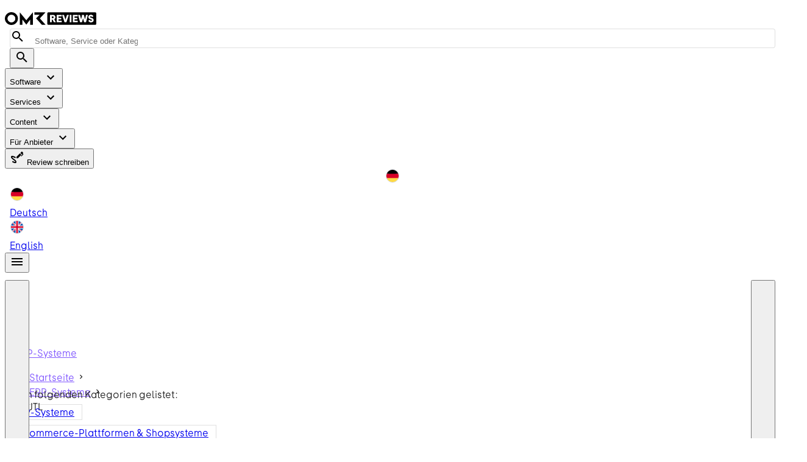

--- FILE ---
content_type: text/css; charset=utf-8
request_url: https://omr.com/reviews/assets/omrjs-vendor.CFoc8UXA.css
body_size: 6096
content:
.media-aspect-ratio[data-v-1f82f55f]{display:block;position:relative}.media-aspect-ratio-content[data-v-1f82f55f]{height:100%;left:0;overflow:hidden;position:absolute;top:0;width:100%}.media-aspect-ratio-content[data-v-1f82f55f]>*{width:100%}@layer properties{@supports ((-webkit-hyphens:none) and (not (margin-trim:inline))) or ((-moz-orient:inline) and (not (color:rgb(from red r g b)))){[data-v-7e30038e],[data-v-7e30038e]::backdrop,[data-v-7e30038e]:after,[data-v-7e30038e]:before{--tw-font-weight:initial;--tw-tracking:initial}}}.label-chip[data-v-7e30038e]{background-color:var(--color-yellow-400,#f5c41c);--tw-font-weight:var(--font-weight-extrabold,800);font-weight:var(--font-weight-extrabold,800);--tw-tracking:.25px;border-radius:2px;color:var(--color-black,var(--color-grey-950));display:inline-block;letter-spacing:.25px;padding:3px 6px;text-decoration-line:none;text-transform:uppercase;white-space:nowrap;width:-moz-fit-content;width:fit-content}@media (hover:hover){.label-chip-link[data-v-7e30038e]:hover{background-color:var(--color-yellow-600,#e39807)}}@layer properties{@supports ((-webkit-hyphens:none) and (not (margin-trim:inline))) or ((-moz-orient:inline) and (not (color:rgb(from red r g b)))){[data-v-cfa41881],[data-v-cfa41881]::backdrop,[data-v-cfa41881]:after,[data-v-cfa41881]:before{--tw-leading:initial;--tw-font-weight:initial;--tw-tracking:initial}}}.featured-media[data-v-cfa41881]{cursor:pointer}.badges[data-v-cfa41881]{display:flex;flex-wrap:wrap;left:8px;max-width:calc(100% - 16px);position:absolute;top:8px;width:-moz-fit-content;width:fit-content}:is([data-v-cfa41881] video,[data-v-cfa41881] img){transition:transform .4s ease-out}.text-light[data-v-cfa41881],.text-light a[data-v-cfa41881]{color:var(--color-grey-700,#353a42)}.text-dark[data-v-cfa41881],.text-dark a[data-v-cfa41881]{color:var(--color-grey-100,#f3f4f6)}.article-title-light[data-v-cfa41881]{color:#000}.article-description-light[data-v-cfa41881]{color:var(--color-grey-800,#22242a)}.article-description-dark[data-v-cfa41881],.article-title-dark[data-v-cfa41881]{color:#fff}.article-title-featured[data-v-cfa41881]{font-size:1.125rem;padding-bottom:calc(var(--spacing,.25rem)*3)}@media (min-width:1024px){.article-title-featured[data-v-cfa41881]{font-size:clamp(1.125rem,.82rem + .48vw,1.25rem)}}.article-title-featured[data-v-cfa41881]{--tw-leading:var(--leading-tight,120%);line-height:var(--leading-tight,120%);--tw-font-weight:var(--font-weight-bold,700);font-weight:var(--font-weight-bold,700);--tw-tracking:var(--tracking-normal,0);font-style:normal;letter-spacing:var(--tracking-normal,0)}@media (min-width:1024px){.article-title-featured[data-v-cfa41881]{font-size:1.375rem}@media (min-width:640px){.article-title-featured[data-v-cfa41881]{font-size:clamp(1.375rem,1.17rem + .52vw,1.5rem)}}.article-title-featured[data-v-cfa41881]{font-size:clamp(1.5rem,.88rem + .96vw,1.75rem)}.article-title-featured[data-v-cfa41881]{--tw-leading:var(--leading-tight,120%);line-height:var(--leading-tight,120%);--tw-font-weight:var(--font-weight-bold,700);font-weight:var(--font-weight-bold,700);--tw-tracking:var(--tracking-normal,0);letter-spacing:var(--tracking-normal,0)}}.article-title-small[data-v-cfa41881]{font-size:1rem}@media (min-width:1024px){.article-title-small[data-v-cfa41881]{font-size:clamp(1rem,.69rem + .48vw,1.125rem)}}.article-title-small[data-v-cfa41881]{--tw-leading:var(--leading-tight,120%);line-height:var(--leading-tight,120%);--tw-font-weight:var(--font-weight-bold,700);font-weight:var(--font-weight-bold,700);--tw-tracking:var(--tracking-normal,0);font-style:normal;letter-spacing:var(--tracking-normal,0)}.article-title-regular[data-v-cfa41881]{font-size:1.125rem}@media (min-width:1024px){.article-title-regular[data-v-cfa41881]{font-size:clamp(1.125rem,.82rem + .48vw,1.25rem)}}.article-title-regular[data-v-cfa41881]{--tw-leading:var(--leading-tight,120%);line-height:var(--leading-tight,120%);--tw-font-weight:var(--font-weight-bold,700);font-weight:var(--font-weight-bold,700);--tw-tracking:var(--tracking-normal,0);font-style:normal;letter-spacing:var(--tracking-normal,0)}.article-title[data-v-cfa41881],.article-title-dense[data-v-cfa41881]{padding-block:calc(var(--spacing,.25rem)*2)}.author-link[data-v-cfa41881]{text-decoration:none}a.author-link[data-v-cfa41881]{cursor:pointer}@media (hover:hover){a.author-link[data-v-cfa41881]:hover{color:var(--color-grey-800,#22242a)}}.article-card:has(.featured-media:hover,.article-title:hover):hover .article-title-light[data-v-cfa41881]{color:var(--color-grey-800,#22242a)}.article-card:has(.featured-media:hover,.article-title:hover):hover .article-description-light[data-v-cfa41881]{color:var(--color-grey-700,#353a42)}.article-card:has(.featured-media:hover,.article-title:hover):hover .article-description-dark[data-v-cfa41881],.article-card:has(.featured-media:hover,.article-title:hover):hover .article-title-dark[data-v-cfa41881]{color:var(--color-grey-300,#c0c4cc)}:is(.article-card[data-v-cfa41881]:has(.featured-media:hover,.article-title:hover):hover video,.article-card[data-v-cfa41881]:has(.featured-media:hover,.article-title:hover):hover img){transform:scale(1.05)}svg[data-v-873fb58d]{transform:rotate(var(--r,0deg)) scale(var(--sx,1),var(--sy,1))}path[data-v-873fb58d]{fill:currentColor}.breadcrumbs[data-v-e44a6512]{height:64px}.breadcrumbs a[data-v-e44a6512]{color:var(--color-purple-500,#8259ff)}@media (hover:hover){.breadcrumbs a[data-v-e44a6512]:hover{color:var(--color-purple-600,#7337fc)}}.breadcrumbs .breadcrumb-active[data-v-e44a6512]{color:var(--color-black,var(--color-grey-950))}@layer properties{@supports ((-webkit-hyphens:none) and (not (margin-trim:inline))) or ((-moz-orient:inline) and (not (color:rgb(from red r g b)))){[data-v-dfdb46f1],[data-v-dfdb46f1]::backdrop,[data-v-dfdb46f1]:after,[data-v-dfdb46f1]:before{--tw-duration:initial;--tw-border-style:solid}}}.carousel[data-v-dfdb46f1]{height:auto;position:relative;width:100%}.carousel[data-v-dfdb46f1],.carousel[data-v-dfdb46f1] *{box-sizing:border-box}.carousel-list[data-v-dfdb46f1]{height:100%;overflow:hidden;width:100%}.carousel-track[data-v-dfdb46f1]{box-sizing:border-box;display:flex;height:100%;margin:0;padding:0;width:100%}.carousel-sr-only[data-v-dfdb46f1]{clip:rect(0,0,0,0);border:0;height:1px;margin:-1px;overflow:hidden;padding:0;position:absolute;width:1px}.carousel-button-prev[data-v-dfdb46f1]{height:calc(var(--spacing,.25rem)*14);margin:calc(var(--spacing,.25rem)*2);transition-duration:var(--tw-duration,var(--default-transition-duration,.15s));transition-property:all;transition-timing-function:var(--tw-ease,var(--default-transition-timing-function,cubic-bezier(.4,0,.2,1)));width:calc(var(--spacing,.25rem)*14);z-index:1;--tw-duration:.3s;align-items:center;border-radius:3.40282e+38px;display:none;justify-content:center;position:absolute;top:50%;transition-duration:.3s}@media (min-width:640px){.carousel-button-prev[data-v-dfdb46f1]{display:flex}}.carousel-button-prev[data-v-dfdb46f1]{left:calc(var(--spacing,.25rem)*-9)}.carousel-button-next[data-v-dfdb46f1]{height:calc(var(--spacing,.25rem)*14);margin:calc(var(--spacing,.25rem)*2);transition-duration:var(--tw-duration,var(--default-transition-duration,.15s));transition-property:all;transition-timing-function:var(--tw-ease,var(--default-transition-timing-function,cubic-bezier(.4,0,.2,1)));width:calc(var(--spacing,.25rem)*14);z-index:1;--tw-duration:.3s;align-items:center;border-radius:3.40282e+38px;display:none;justify-content:center;position:absolute;top:50%;transition-duration:.3s}@media (min-width:640px){.carousel-button-next[data-v-dfdb46f1]{display:flex}}.carousel-button-next[data-v-dfdb46f1]{right:calc(var(--spacing,.25rem)*-9)}.carousel-button-fab[data-v-dfdb46f1]{--tw-border-style:solid;background-color:var(--color-white,var(--color-grey-25));border-color:var(--color-grey-200,#dfe1e5);border-style:solid;border-width:1px}@media (hover:hover){.carousel-button-fab[data-v-dfdb46f1]:hover{background-color:var(--color-grey-100,#f3f4f6)}}.carousel-button-shape[data-v-dfdb46f1]{background-color:#0000;border-style:var(--tw-border-style);border-width:0}@media (hover:hover){.carousel-button-shape[data-v-dfdb46f1]:hover{opacity:.75}}.carousel-gradient[data-v-dfdb46f1]{background:linear-gradient(-90deg,#14131400,#141314fa 70%);height:100%;position:absolute;top:0;width:100px}.carousel-gradient-left[data-v-dfdb46f1]{left:0}.carousel-gradient-right[data-v-dfdb46f1]{background:linear-gradient(90deg,#14131400,#141314fa 70%);right:0}.slide[data-v-059f3612]{flex-shrink:0;height:100%;list-style:none;margin:0;padding:0}.badge-base[data-v-085a57fb]{align-items:center;display:inline-flex;white-space:nowrap}.chip-icon[data-v-085a57fb] svg{height:100%;width:100%}@layer properties{@supports ((-webkit-hyphens:none) and (not (margin-trim:inline))) or ((-moz-orient:inline) and (not (color:rgb(from red r g b)))){[data-v-1208c1ab],[data-v-1208c1ab]::backdrop,[data-v-1208c1ab]:after,[data-v-1208c1ab]:before{--tw-border-style:solid;--tw-content:""}}}.checkbox[data-v-1208c1ab]{background-color:var(--color-white,var(--color-grey-25));border-color:var(--color-grey-600,#525862);border-radius:var(--radius-xs,.125rem);border-style:var(--tw-border-style);border-width:1px;cursor:pointer;display:block;flex-shrink:0;height:18px;margin-top:1px;position:relative;width:18px}.checkbox[data-v-1208c1ab]:is(:where(.peer):checked~*){border-color:var(--color-black,var(--color-grey-950))}@media (hover:hover){.checkbox[data-v-1208c1ab]:hover{background-color:var(--color-grey-100,#f3f4f6)}}.checkbox[data-v-1208c1ab]:not(.light *):is(.dark *),.checkbox[data-v-1208c1ab]:not(.light *):is(.dark *):is(:where(.peer):checked~*){border-color:var(--color-white,var(--color-grey-25))}.checkbox[data-v-1208c1ab]:after{border-bottom-style:var(--tw-border-style);border-bottom-width:2px;border-color:var(--color-black,var(--color-grey-950));border-left-style:var(--tw-border-style);border-left-width:2px;display:block;height:5.5px;left:3px;position:absolute;rotate:314deg;top:4px;width:10px}.checkbox[data-v-1208c1ab]:before{content:var(--tw-content);opacity:0}.checkbox[data-v-1208c1ab]:is(:where(.peer):checked~*):before{content:var(--tw-content);opacity:1}.checkbox[data-v-1208c1ab]:after{content:var(--tw-content);opacity:0}.checkbox[data-v-1208c1ab]:is(:where(.peer):checked~*):after{content:var(--tw-content);opacity:1}.checkbox[data-v-1208c1ab]{color:var(--color-grey-800,#22242a)}.checkbox[data-v-1208c1ab]:is(:where(.peer):checked~*){color:var(--color-black,var(--color-grey-950))}.checkbox[data-v-1208c1ab]:is(:where(.peer):disabled~*){cursor:default;opacity:.4;pointer-events:none}.expandable[data-v-538cedb4]{position:relative;transition:max-height .2s ease-in-out}.fade-out[data-v-538cedb4]{-webkit-mask-image:linear-gradient(180deg,#000 90%,transparent);mask-image:linear-gradient(180deg,#000 90%,transparent);max-height:20px;position:relative}@layer properties{@supports ((-webkit-hyphens:none) and (not (margin-trim:inline))) or ((-moz-orient:inline) and (not (color:rgb(from red r g b)))){[data-v-bc0de0b5],[data-v-bc0de0b5]::backdrop,[data-v-bc0de0b5]:after,[data-v-bc0de0b5]:before{--tw-border-style:solid;--tw-leading:initial;--tw-duration:initial;--tw-font-weight:initial}}}.frc-captcha[data-v-bc0de0b5]{position:relative}[data-v-bc0de0b5] .frc-captcha b{font-weight:700}[data-v-bc0de0b5] .frc-container:disabled{background-color:var(--color-grey-100,#f3f4f6)}[data-v-bc0de0b5] .frc-container:not(.light *):is(.dark *){background-color:var(--color-black,var(--color-grey-950))}[data-v-bc0de0b5] .frc-container{align-items:center;background-color:var(--color-white,var(--color-grey-25));display:flex;height:calc(var(--spacing,.25rem)*10);padding-bottom:calc(var(--spacing,.25rem)*1);width:100%}[data-v-bc0de0b5] .frc-container:not(.light *):is(.dark *){color:var(--color-white,var(--color-grey-25))}.has-border[data-v-bc0de0b5] .frc-container{--tw-border-style:solid;border-color:var(--color-grey,#6c7380);border-radius:4px;border-style:solid;border-width:1px}.has-border[data-v-bc0de0b5] .frc-container:not(.light *):is(.dark *){border-color:var(--color-grey-900,#121417)}.no-border[data-v-bc0de0b5] .frc-container{border-style:var(--tw-border-style);border-width:0}[data-v-bc0de0b5] .frc-icon{height:calc(var(--spacing,.25rem)*7);margin-inline:calc(var(--spacing,.25rem)*2);fill:var(--color-grey-950,#0c0d0f);stroke:var(--color-grey-950,#0c0d0f);flex-shrink:0}[data-v-bc0de0b5] .frc-icon:not(.light *):is(.dark *){fill:var(--color-white,var(--color-grey-25));stroke:var(--color-white,var(--color-grey-25))}[data-v-bc0de0b5] .frc-icon.frc-warning{fill:var(--color-red-900,#851639)}[data-v-bc0de0b5] .frc-icon.frc-warning:not(.light *):is(.dark *){fill:var(--color-red-200,#fdced4)}[data-v-bc0de0b5] .frc-success .frc-icon{animation:frc-fade-in-bc0de0b5 1s ease-in both}[data-v-bc0de0b5] .frc-content{display:flex;flex-direction:column;overflow-x:auto;white-space:nowrap;width:100%}[data-v-bc0de0b5] .frc-banner{right:calc(var(--spacing,.25rem)*1.5);top:calc(var(--spacing,.25rem)*.5);--tw-leading:1;line-height:1;position:absolute}[data-v-bc0de0b5] .frc-banner:not(.light *):is(.dark *){color:var(--color-white,var(--color-grey-25))}[data-v-bc0de0b5] .frc-banner *,[data-v-bc0de0b5] .frc-text{font-size:11px;opacity:.8;text-decoration-line:none}[data-v-bc0de0b5] .frc-progress{-webkit-appearance:none;-moz-appearance:none;appearance:none;--tw-border-style:none;height:4px;transition-duration:var(--tw-duration,var(--default-transition-duration,.15s));transition-property:all;transition-timing-function:var(--tw-ease,var(--default-transition-timing-function,cubic-bezier(.4,0,.2,1)));width:100%;--tw-duration:.5s;border-style:none;margin-block:3px;transition-duration:.5s}[data-v-bc0de0b5] .frc-progress::-webkit-progress-bar{background-color:var(--color-grey-100,#f3f4f6)}[data-v-bc0de0b5] .frc-progress::-webkit-progress-value{background-color:var(--color-grey-700,#353a42)}[data-v-bc0de0b5] .frc-progress::-moz-progress-bar{background-color:var(--color-grey-700,#353a42)}[data-v-bc0de0b5] .frc-button{cursor:pointer;text-align:left;--tw-font-weight:var(--font-weight-bold,700);font-weight:var(--font-weight-bold,700);text-transform:none}[data-v-bc0de0b5] .frc-button:hover{opacity:.8}[data-v-bc0de0b5] .frc-captcha-solution{display:none}[data-v-bc0de0b5] .frc-err-url{font-size:11px;text-decoration-line:underline}@keyframes frc-fade-in-bc0de0b5{0%{opacity:0}to{opacity:1}}@layer properties{@supports ((-webkit-hyphens:none) and (not (margin-trim:inline))) or ((-moz-orient:inline) and (not (color:rgb(from red r g b)))){[data-v-cf6ce2db],[data-v-cf6ce2db]::backdrop,[data-v-cf6ce2db]:after,[data-v-cf6ce2db]:before{--tw-border-style:solid;--tw-content:""}}}.checkbox[data-v-cf6ce2db]{background-color:var(--color-white,var(--color-grey-25));border-color:var(--color-grey-300,#c0c4cc);border-radius:var(--radius,4px);border-style:var(--tw-border-style);border-width:1px;cursor:pointer;display:block;flex-shrink:0;height:18px;position:relative;width:18px}@media (hover:hover){.checkbox[data-v-cf6ce2db]:is(:where(.peer):hover~*){background-color:var(--color-grey-100,#f3f4f6)}}.checkbox[data-v-cf6ce2db]:not(.light *):is(.dark *){border-color:var(--color-grey-700,#353a42)}.checkbox[data-v-cf6ce2db]:not(.light *):is(.dark *):is(:where(.peer):checked~*){border-color:var(--color-white,var(--color-grey-25))}.checkbox[data-v-cf6ce2db]:is(:where(.peer):checked~*){background-color:var(--color-purple-600,#7337fc);border-color:var(--color-purple-600,#7337fc)}.checkbox[data-v-cf6ce2db]:after{border-bottom-style:var(--tw-border-style);border-bottom-width:2px;border-color:var(--color-white,var(--color-grey-25));border-left-style:var(--tw-border-style);border-left-width:2px;display:block;height:5.5px;left:3px;position:absolute;rotate:314deg;top:4px;width:10px;z-index:10}.checkbox[data-v-cf6ce2db]:before{content:var(--tw-content);opacity:0}.checkbox[data-v-cf6ce2db]:is(:where(.peer):checked~*):before{content:var(--tw-content);opacity:1}.checkbox[data-v-cf6ce2db]:after{content:var(--tw-content);opacity:0}.checkbox[data-v-cf6ce2db]:is(:where(.peer):checked~*):after{content:var(--tw-content);opacity:1}.checkbox[data-v-cf6ce2db],.checkbox[data-v-cf6ce2db]:is(:where(.peer):checked~*){color:var(--color-white,var(--color-grey-25))}.checkbox[data-v-cf6ce2db]:is(:where(.peer):disabled~*){cursor:default;opacity:.4;pointer-events:none}@layer properties{@supports ((-webkit-hyphens:none) and (not (margin-trim:inline))) or ((-moz-orient:inline) and (not (color:rgb(from red r g b)))){[data-v-0b40ed0a],[data-v-0b40ed0a]::backdrop,[data-v-0b40ed0a]:after,[data-v-0b40ed0a]:before{--tw-font-weight:initial}}}.tooltip-content[data-v-0b40ed0a] a{--tw-font-weight:var(--font-weight-bold,700);color:var(--color-grey-50,#f8f9fb);font-weight:var(--font-weight-bold,700);text-decoration-line:underline}.slide-enter-active[data-v-c56a0b8d],.slide-leave-active[data-v-c56a0b8d]{transition:all .15s ease-in-out}.slide-enter-to[data-v-c56a0b8d],.slide-leave[data-v-c56a0b8d]{max-height:200px;overflow:hidden}.slide-enter[data-v-c56a0b8d],.slide-leave-to[data-v-c56a0b8d]{max-height:0;overflow:hidden}@layer properties{@supports ((-webkit-hyphens:none) and (not (margin-trim:inline))) or ((-moz-orient:inline) and (not (color:rgb(from red r g b)))){[data-v-d2e88258],[data-v-d2e88258]::backdrop,[data-v-d2e88258]:after,[data-v-d2e88258]:before{--tw-content:""}}}.page-button[data-v-d2e88258]{align-items:center;border-radius:var(--radius,4px);display:flex;height:calc(var(--spacing,.25rem)*10);justify-content:center;position:relative;width:calc(var(--spacing,.25rem)*10);z-index:0}.page-button[data-v-d2e88258]:after{background-color:var(--background-color-state-hover-neutral,unset);border-radius:var(--radius,4px);content:var(--tw-content);inset:calc(var(--spacing,.25rem)*0);z-index:-1}@media (hover:hover){.page-button[data-v-d2e88258]:hover:after{content:var(--tw-content);position:absolute}}.page-button[data-v-d2e88258]:active:after{background-color:var(--background-color-state-pressed-neutral,unset);content:var(--tw-content)}.page-button[data-v-d2e88258]:disabled:after{content:var(--tw-content)}@media (hover:hover){.page-button[data-v-d2e88258]:disabled:after:hover{background-color:#0000}}.page-button-current[data-v-d2e88258]{background-color:var(--background-color-primary-subtler,unset);color:var(--text-color-primary,unset)}@media (hover:hover){.page-button-current[data-v-d2e88258]:hover{color:var(--text-color-selected,unset)}}.page-button-current[data-v-d2e88258]:after{background-color:var(--background-color-state-hover-primary,unset);border-color:#0000;content:var(--tw-content);inset:calc(var(--spacing,.25rem)*0);z-index:-1}@media (hover:hover){.page-button-current[data-v-d2e88258]:hover:after{content:var(--tw-content);position:absolute}}.page-button-current[data-v-d2e88258]:active{--tw-border-style:none;border-style:none}.page-button-current[data-v-d2e88258]:active:after{background-color:var(--background-color-state-pressed-primary,unset);content:var(--tw-content)}.fade-center-enter-active[data-v-a31a9f18],.fade-center-leave-active[data-v-a31a9f18]{transition:all .3s ease-in}.fade-center-enter-from[data-v-a31a9f18],.fade-center-leave-to[data-v-a31a9f18]{opacity:0;transform:scale(0)}.page-section-filter .mobile-filter-trigger-count[data-v-a31a9f18]{align-items:center;background-color:var(--color-purple-100,#ebe8ff);border-radius:2px;color:var(--color-purple-600,#7337fc);display:flex;height:28px;justify-content:center;left:-19px;position:absolute;top:-19px;width:28px}.arrow[data-v-18ba2845]{align-items:center;height:100%;justify-content:center;position:absolute;top:calc(var(--spacing,.25rem)*0);width:calc(var(--spacing,.25rem)*10)}.arrow[data-v-18ba2845]:not(.light *):is(.dark *){color:var(--color-white,var(--color-grey-25))}.tabsList[data-v-18ba2845]{padding-bottom:calc(var(--spacing,.25rem)*0);padding-left:calc(var(--spacing,.25rem)*0);padding-right:calc(var(--spacing,.25rem)*0);-ms-overflow-style:none;display:flex;list-style-type:none;overflow-x:scroll;scroll-behavior:smooth;scrollbar-width:none}.tabsList[data-v-18ba2845]::-webkit-scrollbar{display:none}.tabsList.dragging[data-v-18ba2845]{scroll-behavior:auto}.slider[data-v-18ba2845]{transition:opacity .25s ease-in}.share-links[data-v-b40411d3]{--tw-border-style:solid;border-color:var(--color-grey-300,#c0c4cc);border-radius:2px;border-style:solid;border-width:1px;display:inline-flex;list-style:none;padding:0}.share-item .social-btn[data-v-b40411d3]{--tw-border-style:solid;align-items:center;border-color:var(--color-grey-300,#c0c4cc);border-right-width:1px;border-style:solid;cursor:pointer;display:flex;height:40px;justify-content:center;text-decoration:none;width:40px}.share-item .social-btn[data-v-b40411d3]:hover{background-color:var(--color-grey-200,#dfe1e5)}.share-item .copy-btn[data-v-b40411d3]{align-items:center;cursor:pointer;display:flex;height:100%;justify-content:center}.share-item .copy-btn[data-v-b40411d3]:hover{background-color:var(--color-grey-200,#dfe1e5)}.tagChip[data-v-bdd4c001]{align-items:center;background-color:var(--color-purple,#8259ff);border-radius:3.40282e+38px;color:var(--color-white,var(--color-grey-25));display:inline-flex;padding-inline:calc(var(--spacing,.25rem)*3);text-decoration-line:none;white-space:nowrap}@layer properties{@supports ((-webkit-hyphens:none) and (not (margin-trim:inline))) or ((-moz-orient:inline) and (not (color:rgb(from red r g b)))){[data-v-053b553c],[data-v-053b553c]::backdrop,[data-v-053b553c]:after,[data-v-053b553c]:before{--tw-border-style:solid;--tw-backdrop-blur:initial;--tw-backdrop-brightness:initial;--tw-backdrop-contrast:initial;--tw-backdrop-grayscale:initial;--tw-backdrop-hue-rotate:initial;--tw-backdrop-invert:initial;--tw-backdrop-opacity:initial;--tw-backdrop-saturate:initial;--tw-backdrop-sepia:initial;--tw-shadow:0 0 #0000;--tw-shadow-color:initial;--tw-shadow-alpha:100%;--tw-inset-shadow:0 0 #0000;--tw-inset-shadow-color:initial;--tw-inset-shadow-alpha:100%;--tw-ring-color:initial;--tw-ring-shadow:0 0 #0000;--tw-inset-ring-color:initial;--tw-inset-ring-shadow:0 0 #0000;--tw-ring-inset:initial;--tw-ring-offset-width:0px;--tw-ring-offset-color:#fff;--tw-ring-offset-shadow:0 0 #0000;--tw-duration:initial;--tw-ease:initial;--tw-content:""}}}.button-definition[data-v-053b553c]{border-radius:var(--radius,4px);border-style:var(--tw-border-style);box-sizing:border-box;cursor:pointer;--tw-backdrop-blur:blur(var(--blur-sm,8px));align-items:center;backdrop-filter:var(--tw-backdrop-blur,)var(--tw-backdrop-brightness,)var(--tw-backdrop-contrast,)var(--tw-backdrop-grayscale,)var(--tw-backdrop-hue-rotate,)var(--tw-backdrop-invert,)var(--tw-backdrop-opacity,)var(--tw-backdrop-saturate,)var(--tw-backdrop-sepia,);border-width:0;display:inline-flex;justify-content:center}.button-definition[data-v-053b553c]:focus:focus{--tw-outline-style:none;outline-style:none}@media (forced-colors:active){.button-definition[data-v-053b553c]:focus:focus{outline:2px solid #0000;outline-offset:2px}}.button-definition[data-v-053b553c]:focus:focus-visible:not(:active){outline:2px solid var(--text-color-effect-focused)!important;outline-offset:2px}.button-definition[data-v-053b553c]:disabled{background-color:var(--background-color-disabled,unset);color:var(--text-color-main,unset);cursor:not-allowed;opacity:.4}.button-definition[data-v-053b553c]:disabled:active{--tw-shadow:0 0 #0000;box-shadow:var(--tw-inset-shadow),var(--tw-inset-ring-shadow),var(--tw-ring-offset-shadow),var(--tw-ring-shadow),var(--tw-shadow)}.button-definition svg[data-v-053b553c]{flex-grow:0;flex-shrink:0}.primary-color[data-v-053b553c]{background-color:var(--background-color-button-primary-color,unset);color:var(--text-color-inverse,unset);overflow:hidden;position:relative;z-index:0}.primary-color[data-v-053b553c]:before{inset:calc(var(--spacing,.25rem)*0);opacity:0;pointer-events:none;transition-duration:var(--tw-duration,var(--default-transition-duration,.15s));transition-property:opacity;transition-timing-function:var(--tw-ease,var(--default-transition-timing-function,cubic-bezier(.4,0,.2,1)));z-index:-1;--tw-duration:.15s;--tw-ease:var(--ease-in-out,cubic-bezier(.4,0,.2,1));transition-duration:.15s;transition-timing-function:var(--ease-in-out,cubic-bezier(.4,0,.2,1));--tw-content:"";content:var(--tw-content);position:absolute}.primary-color[data-v-053b553c]:hover:not(:disabled):before{background-color:var(--background-color-state-hover-neutral-inverse,unset);opacity:1}.primary-color[data-v-053b553c]:active:not(:disabled):before{background-color:var(--background-color-state-pressed-neutral-inverse,unset);opacity:1}.primary-color[data-drag=true][data-v-053b553c]:not(:disabled):before{background-color:var(--background-color-state-drag-neutral-inverse,unset);opacity:1}.primary-neutral[data-v-053b553c]{background-color:var(--background-color-button-primary-neutral,unset);color:var(--text-color-inverse,unset);overflow:hidden;position:relative;z-index:0}.primary-neutral[data-v-053b553c]:before{inset:calc(var(--spacing,.25rem)*0);opacity:0;pointer-events:none;transition-duration:var(--tw-duration,var(--default-transition-duration,.15s));transition-property:opacity;transition-timing-function:var(--tw-ease,var(--default-transition-timing-function,cubic-bezier(.4,0,.2,1)));z-index:-1;--tw-duration:.15s;--tw-ease:var(--ease-in-out,cubic-bezier(.4,0,.2,1));transition-duration:.15s;transition-timing-function:var(--ease-in-out,cubic-bezier(.4,0,.2,1));--tw-content:"";content:var(--tw-content);position:absolute}.primary-neutral[data-v-053b553c]:hover:not(:disabled):before{background-color:var(--background-color-state-hover-neutral-inverse,unset);opacity:1}.primary-neutral[data-v-053b553c]:active:not(:disabled):before{background-color:var(--background-color-state-pressed-neutral-inverse,unset);opacity:1}.primary-neutral[data-drag=true][data-v-053b553c]:not(:disabled):before{background-color:var(--background-color-state-drag-neutral-inverse,unset);opacity:1}.outline-neutral[data-v-053b553c]{background-color:#0000;border-color:var(--border-color-strong,unset);border-style:var(--tw-border-style);border-width:1px;color:var(--text-color-main,unset);overflow:hidden;position:relative;z-index:0}.outline-neutral[data-v-053b553c]:before{inset:calc(var(--spacing,.25rem)*0);opacity:0;pointer-events:none;transition-duration:var(--tw-duration,var(--default-transition-duration,.15s));transition-property:opacity;transition-timing-function:var(--tw-ease,var(--default-transition-timing-function,cubic-bezier(.4,0,.2,1)));z-index:-1;--tw-duration:.15s;--tw-ease:var(--ease-in-out,cubic-bezier(.4,0,.2,1));transition-duration:.15s;transition-timing-function:var(--ease-in-out,cubic-bezier(.4,0,.2,1));--tw-content:"";content:var(--tw-content);position:absolute}.outline-neutral[data-v-053b553c]:hover:not(:disabled):before{background-color:var(--background-color-state-hover-neutral,unset);opacity:1}.outline-neutral[data-v-053b553c]:active:not(:disabled):before{background-color:var(--background-color-state-pressed-neutral,unset);opacity:1}.outline-neutral[data-drag=true][data-v-053b553c]:not(:disabled):before{background-color:var(--background-color-state-drag-neutral,unset);opacity:1}.ghost-neutral[data-v-053b553c]{background-color:#0000;color:var(--text-color-main,unset);overflow:hidden;position:relative;z-index:0}.ghost-neutral[data-v-053b553c]:before{inset:calc(var(--spacing,.25rem)*0);opacity:0;pointer-events:none;transition-duration:var(--tw-duration,var(--default-transition-duration,.15s));transition-property:opacity;transition-timing-function:var(--tw-ease,var(--default-transition-timing-function,cubic-bezier(.4,0,.2,1)));z-index:-1;--tw-duration:.15s;--tw-ease:var(--ease-in-out,cubic-bezier(.4,0,.2,1));transition-duration:.15s;transition-timing-function:var(--ease-in-out,cubic-bezier(.4,0,.2,1));--tw-content:"";content:var(--tw-content);position:absolute}.ghost-neutral[data-v-053b553c]:hover:not(:disabled):before{background-color:var(--background-color-state-hover-neutral,unset);opacity:1}.ghost-neutral[data-v-053b553c]:active:not(:disabled):before{background-color:var(--background-color-state-pressed-neutral,unset);opacity:1}.ghost-neutral[data-drag=true][data-v-053b553c]:not(:disabled):before{background-color:var(--background-color-state-drag-neutral,unset);opacity:1}.ghost-neutral[data-v-053b553c]:disabled{background-color:#0000}@property --tw-border-style{syntax:"*";inherits:false;initial-value:solid}@property --tw-backdrop-blur{syntax:"*";inherits:false}@property --tw-backdrop-brightness{syntax:"*";inherits:false}@property --tw-backdrop-contrast{syntax:"*";inherits:false}@property --tw-backdrop-grayscale{syntax:"*";inherits:false}@property --tw-backdrop-hue-rotate{syntax:"*";inherits:false}@property --tw-backdrop-invert{syntax:"*";inherits:false}@property --tw-backdrop-opacity{syntax:"*";inherits:false}@property --tw-backdrop-saturate{syntax:"*";inherits:false}@property --tw-backdrop-sepia{syntax:"*";inherits:false}@property --tw-duration{syntax:"*";inherits:false}@property --tw-ease{syntax:"*";inherits:false}@property --tw-content{syntax:"*";inherits:false;initial-value:""}.embed-link{&[data-v-63cd7799]{padding-left:32px;position:relative}.embed-link-img[data-v-63cd7799]{left:0;max-height:28px;max-width:28px;padding:4px;position:absolute;top:50%;transform:translateY(-50%)}.embed-link-author-img[data-v-63cd7799]{border-radius:50%}}@layer properties{@supports ((-webkit-hyphens:none) and (not (margin-trim:inline))) or ((-moz-orient:inline) and (not (color:rgb(from red r g b)))){[data-v-5c7a2da0],[data-v-5c7a2da0]::backdrop,[data-v-5c7a2da0]:after,[data-v-5c7a2da0]:before{--tw-leading:initial;--tw-font-weight:initial}}}.asset-wrapper p[data-v-5c7a2da0]{margin-bottom:calc(var(--spacing,.25rem)*4);margin-top:calc(var(--spacing,.25rem)*0);--tw-leading:1.5;--tw-font-weight:var(--font-weight-normal,400);color:var(--color-grey-600,#525862);font-size:14px;font-style:normal;font-weight:var(--font-weight-normal,400);line-height:1.5;min-width:100%;width:0}.embed-link{&[data-v-3dc03fca]{padding-left:32px;position:relative}.embed-link-img[data-v-3dc03fca]{left:0;max-height:28px;max-width:28px;padding:4px;position:absolute;top:50%;transform:translateY(-50%)}.embed-link-author-img[data-v-3dc03fca]{border-radius:50%}}.embed-link{&[data-v-6d392914]{padding-left:32px;position:relative}.embed-link-img[data-v-6d392914]{left:0;max-height:28px;max-width:28px;padding:4px;position:absolute;top:50%;transform:translateY(-50%)}.embed-link-author-img[data-v-6d392914]{border-radius:50%}}.category-card-btn[data-v-44ad0336]{max-width:290px}.document-tt-wrapper[data-v-c239a253]{width:100%}.product-card[data-v-e2714ab8]{transition:border-color .2s ease-out}.product-card[data-v-e2714ab8]:hover{border-color:var(--color-grey-500,#6c7380);cursor:pointer}.product-card:hover .product-btn[data-v-e2714ab8]{opacity:.8}.product-card:hover .secondary-action-btn:hover~.product-btn[data-v-e2714ab8]:before{opacity:0}.name[data-v-e2714ab8]{height:54px;overflow:hidden;text-overflow:ellipsis;width:100%}.cover-container[data-v-e2714ab8]{height:96px;overflow:hidden}.cover-container .cover-image[data-v-e2714ab8]{filter:blur(60px);height:96px;transform:scale(2)}.logo-container[data-v-e2714ab8]{position:relative;z-index:1}.rating-container[data-v-e2714ab8]{min-height:26px}.review-count[data-v-e2714ab8]{min-height:20px}[data-v-ac86f199] a{color:var(--color-grey-800,#22242a)}:is([data-v-ac86f199] a:hover .name,[data-v-ac86f199] a:hover .review-count){color:var(--color-grey-600,#525862)}[data-v-ac86f199] a:hover .product-btn{background-color:var(--color-white,var(--color-grey-25));color:var(--color-black,var(--color-grey-950))!important}[data-v-ac86f199] a:hover .logo-container .rounded{border-color:var(--color-grey-400,#9197a3)}[data-v-ac86f199] a .product-btn:hover{background-color:var(--color-white,var(--color-grey-25))!important}.border-none[data-v-ac86f199]{border-style:none!important}.text-h3[data-v-ac86f199]{font-family:OMR Sans,Avenir,Helvetica,Arial,"sans-serif";font-size:36px!important;font-weight:800;letter-spacing:normal!important;line-height:42px;text-transform:none!important}[data-v-ac86f199] .text-body-2{font-family:OMR Sans,Avenir,Helvetica,Arial,"sans-serif";font-size:14px!important;font-weight:400;letter-spacing:normal!important;line-height:20px;text-transform:none!important}@layer properties{@supports ((-webkit-hyphens:none) and (not (margin-trim:inline))) or ((-moz-orient:inline) and (not (color:rgb(from red r g b)))){[data-v-6952394d],[data-v-6952394d]::backdrop,[data-v-6952394d]:after,[data-v-6952394d]:before{--tw-shadow:0 0 #0000;--tw-shadow-color:initial;--tw-shadow-alpha:100%;--tw-inset-shadow:0 0 #0000;--tw-inset-shadow-color:initial;--tw-inset-shadow-alpha:100%;--tw-ring-color:initial;--tw-ring-shadow:0 0 #0000;--tw-inset-ring-color:initial;--tw-inset-ring-shadow:0 0 #0000;--tw-ring-inset:initial;--tw-ring-offset-width:0px;--tw-ring-offset-color:#fff;--tw-ring-offset-shadow:0 0 #0000}}}.button-definition[data-v-6952394d]{align-items:center;border-radius:var(--radius,4px);cursor:pointer;display:flex;justify-content:center}.button-definition[data-v-6952394d]:focus{--tw-outline-style:none;outline-style:none}@media (forced-colors:active){.button-definition[data-v-6952394d]:focus{outline:2px solid #0000;outline-offset:2px}}.button-definition[data-v-6952394d]:disabled:active{--tw-shadow:0 0 #0000;box-shadow:var(--tw-inset-shadow),var(--tw-inset-ring-shadow),var(--tw-ring-offset-shadow),var(--tw-ring-shadow),var(--tw-shadow)}.button-definition[data-v-6952394d]:focus:not(:active){outline:2px solid var(--color-purple-800);outline-offset:2px}.primary[data-v-6952394d]{background-color:var(--color-purple-600,#7337fc);color:var(--color-white,var(--color-grey-25))}@media (hover:hover){.primary[data-v-6952394d]:hover{background-color:var(--color-purple-800,#4f18bf)}}.primary[data-v-6952394d]:active{background-color:var(--color-purple-700,#601ee3)}.primary[data-v-6952394d]:disabled{background-color:var(--color-grey-100,#f3f4f6);color:var(--color-grey-300,#c0c4cc)}.primary[data-v-6952394d]:focus:not(:active){background-color:var(--color-purple-600,#7337fc)}.primary-neutral[data-v-6952394d]{background-color:var(--color-grey-950,#0c0d0f);color:var(--color-white,var(--color-grey-25))}@media (hover:hover){.primary-neutral[data-v-6952394d]:hover{background-color:var(--color-grey-900,#121417)}}.primary-neutral[data-v-6952394d]:active{background-color:var(--color-grey-950,#0c0d0f)}.primary-neutral[data-v-6952394d]:disabled{background-color:var(--color-grey-100,#f3f4f6);color:var(--color-grey-300,#c0c4cc)}.primary-neutral[data-v-6952394d]:focus:not(:active){background-color:var(--color-grey-800,#22242a)}.inverse[data-v-6952394d]{background-color:var(--color-white,var(--color-grey-25));color:var(--color-grey-950,#0c0d0f)}@media (hover:hover){.inverse[data-v-6952394d]:hover{background-color:var(--color-grey-50,#f8f9fb)}}.inverse[data-v-6952394d]:active{background-color:var(--color-grey-200,#dfe1e5)}.inverse[data-v-6952394d]:disabled{color:var(--color-grey-300,#c0c4cc)}.inverse[data-v-6952394d]:disabled,.inverse[data-v-6952394d]:focus:not(:active){background-color:var(--color-white,var(--color-grey-25))}@property --tw-shadow{syntax:"*";inherits:false;initial-value:0 0 #0000}@property --tw-shadow-color{syntax:"*";inherits:false}@property --tw-shadow-alpha{syntax:"<percentage>";inherits:false;initial-value:100%}@property --tw-inset-shadow{syntax:"*";inherits:false;initial-value:0 0 #0000}@property --tw-inset-shadow-color{syntax:"*";inherits:false}@property --tw-inset-shadow-alpha{syntax:"<percentage>";inherits:false;initial-value:100%}@property --tw-ring-color{syntax:"*";inherits:false}@property --tw-ring-shadow{syntax:"*";inherits:false;initial-value:0 0 #0000}@property --tw-inset-ring-color{syntax:"*";inherits:false}@property --tw-inset-ring-shadow{syntax:"*";inherits:false;initial-value:0 0 #0000}@property --tw-ring-inset{syntax:"*";inherits:false}@property --tw-ring-offset-width{syntax:"<length>";inherits:false;initial-value:0}@property --tw-ring-offset-color{syntax:"*";inherits:false;initial-value:#fff}@property --tw-ring-offset-shadow{syntax:"*";inherits:false;initial-value:0 0 #0000}.v-enter-active[data-v-7bf0627b],.v-leave-active[data-v-7bf0627b]{transition:all .3s ease-in-out}.v-enter-from[data-v-7bf0627b],.v-leave-to[data-v-7bf0627b]{opacity:0;transform:translateY(-50%) scaleY(0)}@layer properties{@supports ((-webkit-hyphens:none) and (not (margin-trim:inline))) or ((-moz-orient:inline) and (not (color:rgb(from red r g b)))){[data-v-0a061aba],[data-v-0a061aba]::backdrop,[data-v-0a061aba]:after,[data-v-0a061aba]:before{--tw-leading:initial;--tw-font-weight:initial;--tw-tracking:initial}}}.cms-content[data-v-0a061aba]{--tw-leading:28px;--tw-font-weight:var(--font-weight-normal,400);font-size:18px;font-weight:var(--font-weight-normal,400);line-height:28px;--tw-tracking:var(--tracking-normal,0);font-style:normal;letter-spacing:var(--tracking-normal,0)}@media (min-width:1024px){.cms-content[data-v-0a061aba]{--tw-leading:31px;font-size:20px;line-height:31px}}[data-v-0a061aba] blockquote{font-size:22px;margin-left:calc(var(--spacing,.25rem)*3.5)}[data-v-0a061aba] h2{margin-bottom:calc(var(--spacing,.25rem)*6);margin-top:calc(var(--spacing,.25rem)*8)}[data-v-0a061aba] h3{margin-bottom:calc(var(--spacing,.25rem)*4);margin-top:calc(var(--spacing,.25rem)*6)}:is([data-v-0a061aba] h4,[data-v-0a061aba] h5,[data-v-0a061aba] h6){margin-bottom:calc(var(--spacing,.25rem)*2);margin-top:calc(var(--spacing,.25rem)*4)}[data-v-0a061aba] ol#toc{list-style-type:none;padding-bottom:calc(var(--spacing,.25rem)*4)}[data-v-0a061aba] ol#toc li:before{content:"›"}[data-v-0a061aba] ol#toc li{padding-left:calc(var(--spacing,.25rem)*0);--tw-font-weight:var(--font-weight-bold,700);display:flex;font-weight:var(--font-weight-bold,700)}[data-v-0a061aba] ol#toc a{padding-left:calc(var(--spacing,.25rem)*3.5);--tw-font-weight:var(--font-weight-normal,400);color:var(--color-black,var(--color-grey-950));font-weight:var(--font-weight-normal,400)}@media (hover:hover){[data-v-0a061aba] ol#toc a:hover{color:var(--color-purple-500,#8259ff)}}[data-v-0a061aba] ol#toc a:not(.light *):is(.dark *){color:var(--color-white,var(--color-grey-25))}:is([data-v-0a061aba] p,[data-v-0a061aba] ul,[data-v-0a061aba] ol){--tw-leading:28px;--tw-font-weight:var(--font-weight-normal,400);font-size:18px;font-weight:var(--font-weight-normal,400);line-height:28px;--tw-tracking:var(--tracking-normal,0);color:var(--color-grey-900,#121417);font-style:normal;letter-spacing:var(--tracking-normal,0)}@media (min-width:1024px){:is([data-v-0a061aba] p,[data-v-0a061aba] ul,[data-v-0a061aba] ol){--tw-leading:31px;font-size:20px;line-height:31px}}:is([data-v-0a061aba] ol,[data-v-0a061aba] ul){padding-bottom:calc(var(--spacing,.25rem)*0)}:is(:deep(ol),:deep(ul)) li[data-v-0a061aba]{margin-left:calc(var(--spacing,.25rem)*3.5)}[data-v-0a061aba] table thead p{--tw-leading:16px;--tw-font-weight:var(--font-weight-extrabold,800);font-weight:var(--font-weight-extrabold,800);line-height:16px;--tw-tracking:.5px;letter-spacing:.5px;text-transform:uppercase}[data-v-0a061aba] table p{margin-bottom:calc(var(--spacing,.25rem)*0);--tw-leading:1.5;--tw-font-weight:var(--font-weight-normal,400);font-style:normal;font-weight:var(--font-weight-normal,400);line-height:1.5}:is([data-v-0a061aba] .image-description,[data-v-0a061aba] .wp-caption-text){margin-bottom:calc(var(--spacing,.25rem)*4);margin-top:calc(var(--spacing,.25rem)*0);--tw-leading:1.5;--tw-font-weight:var(--font-weight-normal,400);color:var(--color-grey-600,#525862);font-size:14px;font-style:normal;font-weight:var(--font-weight-normal,400);line-height:1.5}[data-v-0a061aba] .image-left{float:left;margin-right:calc(var(--spacing,.25rem)*6)}[data-v-0a061aba] .image-left p{margin-bottom:calc(var(--spacing,.25rem)*4);margin-top:calc(var(--spacing,.25rem)*0);--tw-leading:1.5;--tw-font-weight:var(--font-weight-normal,400);color:var(--color-grey-600,#525862);font-size:14px;font-style:normal;font-weight:var(--font-weight-normal,400);line-height:1.5;min-width:100%;width:0}[data-v-0a061aba] .image-right{float:right;margin-left:calc(var(--spacing,.25rem)*6)}[data-v-0a061aba] .image-right p{margin-bottom:calc(var(--spacing,.25rem)*4);margin-top:calc(var(--spacing,.25rem)*0);--tw-leading:1.5;--tw-font-weight:var(--font-weight-normal,400);color:var(--color-grey-600,#525862);font-size:14px;font-style:normal;font-weight:var(--font-weight-normal,400);line-height:1.5;min-width:100%;width:0}[data-v-0a061aba] .image-group{align-items:center;display:grid;gap:calc(var(--spacing,.25rem)*12);grid-template-columns:repeat(3,minmax(0,1fr))}@media (min-width:1024px){[data-v-0a061aba] .image-group{grid-template-columns:repeat(4,minmax(0,1fr))}}@media (min-width:1440px){[data-v-0a061aba] .image-group{grid-template-columns:repeat(6,minmax(0,1fr))}}[data-v-0a061aba] .image-group *{margin:0;max-width:100%}[data-v-0a061aba] .image-center{text-align:center}[data-v-0a061aba] .image-center img{margin-inline:auto}[data-v-0a061aba] .image-center p{margin-bottom:calc(var(--spacing,.25rem)*4);margin-top:calc(var(--spacing,.25rem)*0);--tw-leading:1.5;--tw-font-weight:var(--font-weight-normal,400);color:var(--color-grey-600,#525862);font-size:14px;font-style:normal;font-weight:var(--font-weight-normal,400);line-height:1.5;min-width:100%;width:0}[data-v-0a061aba] ins{height:unset!important;width:100%!important}[data-v-0a061aba] .epom-inline-ad ins{display:inline!important;width:auto!important}@property --tw-leading{syntax:"*";inherits:false}@property --tw-font-weight{syntax:"*";inherits:false}@property --tw-tracking{syntax:"*";inherits:false}.author-link[data-v-b2e4ad9c]{color:var(--color-black,var(--color-grey-950));text-decoration-line:none}@media (hover:hover){.author-link[data-v-b2e4ad9c]:hover{color:var(--color-grey-700,#353a42)}}.app-store-logo[data-v-73e6cc0c]{height:60px}.app-store-logo[data-v-73e6cc0c],.play-store-logo[data-v-73e6cc0c]{background-position-y:center;background-repeat:no-repeat;background-size:contain;width:162px}.play-store-logo[data-v-73e6cc0c]{height:58px}.item.opened .chevron[data-v-33b81422]{animation:.3s;transform:rotate(-180deg)}.item .answer[data-v-33b81422]{max-height:0;opacity:0;transition:all .3s}.item.opened .answer[data-v-33b81422]{max-height:1000px;opacity:1}.item.opened .chevron[data-v-c0494ec1]{animation:.3s;transform:rotate(-180deg)}.item .tab-content[data-v-c0494ec1]{max-height:0;opacity:0;transition:all .3s;z-index:-1}.item.opened .tab-content[data-v-c0494ec1]{max-height:1000px;opacity:1;z-index:auto}/*! tailwindcss v4.1.18 | MIT License | https://tailwindcss.com */.secondary-cta[data-v-0f286d8c]{margin-top:calc(var(--spacing,.25rem)*4)}@media (min-width:640px){.secondary-cta[data-v-0f286d8c]{margin-left:calc(var(--spacing,.25rem)*4);margin-top:calc(var(--spacing,.25rem)*0)}}.text-media-md-content ul li[data-v-113f4896]{font-size:16px;font-style:normal;font-weight:400;line-height:1.5}


--- FILE ---
content_type: text/css; charset=utf-8
request_url: https://omr.com/reviews/assets/ProductPresenceSectionScores.jHUVTKiX.css
body_size: -177
content:
.marker[data-v-a43a96b0]{left:0;top:0}.inner-text[data-v-a43a96b0],.marker[data-v-a43a96b0]{height:100%;width:100%}.inner-text[data-v-a43a96b0]{font-size:16px;font-weight:500}.wrapper[data-v-a43a96b0]{flex-shrink:0;height:96px;width:96px}.main-svg[data-v-a43a96b0]{height:100%;width:100%}.scores-overlay[data-v-6d8c8a58]{height:calc(100% - 40px);left:0;top:40px;width:100%}.scores-overlay-no-title[data-v-6d8c8a58]{height:100%;top:0}


--- FILE ---
content_type: text/css; charset=utf-8
request_url: https://omr.com/reviews/assets/ProductReviewsSection.DPE853im.css
body_size: -353
content:
.white-input[data-v-e2e277e4] .v-input__control{background:#fff}


--- FILE ---
content_type: text/javascript; charset=utf-8
request_url: https://omr.com/reviews/assets/DMc1DHvS.js
body_size: 1967
content:
try{e="undefined"!=typeof window?window:"undefined"!=typeof global?global:"undefined"!=typeof globalThis?globalThis:"undefined"!=typeof self?self:{},(l=(new e.Error).stack)&&(e._sentryDebugIds=e._sentryDebugIds||{},e._sentryDebugIds[l]="2b8b1918-dc73-47d2-bd03-1fb210e6f656",e._sentryDebugIdIdentifier="sentry-dbid-2b8b1918-dc73-47d2-bd03-1fb210e6f656")}catch(e){}var e,l;import{b as t}from"./Bup8dN2m.js";import{g as n,p as a,u as s,l as o,M as u,a2 as r,A as i,e as c,a3 as v,i as d,I as f,a4 as p}from"./Csg4gKKM.js";import{a as h,b}from"./CsgK9t0d.js";import{c4 as m}from"./DsQqRwgw.js";import{V as g}from"./CwhIrQMR.js";import{s as y,d as x,o as w,k as _,l as k,n as A,J as E}from"./CpDETimo.js";function I(e,l){const t=e?"scrollWidth":"scrollHeight";return l?.[t]||0}function S(e,l,t){if(!t)return 0;const{scrollLeft:n,offsetWidth:a,scrollWidth:s}=t;return e?l?s-a+n:n:t.scrollTop}function z(e,l){const t=e?"offsetWidth":"offsetHeight";return l?.[t]||0}function M(e,l){const t=e?"offsetLeft":"offsetTop";return l?.[t]||0}const W=Symbol.for("vuetify:v-slide-group"),H=a({centerActive:Boolean,direction:{type:String,default:"horizontal"},symbol:{type:null,default:W},nextIcon:{type:f,default:"$next"},prevIcon:{type:f,default:"$prev"},showArrows:{type:[Boolean,String],validator:e=>"boolean"==typeof e||["always","desktop","mobile"].includes(e)},...d(),...v({mobile:null}),...m(),...b({selectedClass:"v-slide-group-item--active"})},"VSlideGroup"),R=n()({name:"VSlideGroup",props:H(),emits:{"update:modelValue":e=>!0},setup(e,l){let{slots:n}=l;const{isRtl:a}=s(),{displayClasses:v,mobile:d}=o(e),f=h(e,e.symbol),b=y(!1),m=y(0),W=y(0),H=y(0),R=x(()=>"horizontal"===e.direction),{resizeRef:T,contentRect:j}=u(),{resizeRef:C,contentRect:D}=u(),F=r(),V=x(()=>({container:T.el,duration:200,easing:"easeOutQuart"})),q=x(()=>f.selected.value.length?f.items.value.findIndex(e=>e.id===f.selected.value[0]):-1),L=x(()=>f.selected.value.length?f.items.value.findIndex(e=>e.id===f.selected.value[f.selected.value.length-1]):-1);if(i){let l=-1;w(()=>[f.selected.value,j.value,D.value,R.value],()=>{cancelAnimationFrame(l),l=requestAnimationFrame(()=>{if(j.value&&D.value){const e=R.value?"width":"height";W.value=j.value[e],H.value=D.value[e],b.value=W.value+1<H.value}if(q.value>=0&&C.el){G(C.el.children[L.value],e.centerActive)}})})}const B=y(!1);function G(e,l){let t=0;t=l?function(e){let{selectedElement:l,containerElement:t,isHorizontal:n}=e;const a=z(n,t);return M(n,l)-a/2+z(n,l)/2}({containerElement:T.el,isHorizontal:R.value,selectedElement:e}):function(e){let{selectedElement:l,containerElement:t,isRtl:n,isHorizontal:a}=e;const s=z(a,t),o=S(a,n,t),u=z(a,l),r=M(a,l),i=.4*u;return o>r?r-i:o+s<r+u?r-s+u+i:o}({containerElement:T.el,isHorizontal:R.value,isRtl:a.value,selectedElement:e}),O(t)}function O(e){if(!i||!T.el)return;const l=z(R.value,T.el),t=S(R.value,a.value,T.el);if(!(I(R.value,T.el)<=l||Math.abs(e-t)<16)){if(R.value&&a.value&&T.el){const{scrollWidth:l,offsetWidth:t}=T.el;e=l-t-e}R.value?F.horizontal(e,V.value):F(e,V.value)}}function P(e){const{scrollTop:l,scrollLeft:t}=e.target;m.value=R.value?t:l}function $(e){if(B.value=!0,b.value&&C.el)for(const l of e.composedPath())for(const e of C.el.children)if(e===l)return void G(e)}function J(e){B.value=!1}let K=!1;function N(e){K||B.value||e.relatedTarget&&C.el?.contains(e.relatedTarget)||Y(),K=!1}function Q(){K=!0}function U(e){function l(l){e.preventDefault(),Y(l)}C.el&&(R.value?"ArrowRight"===e.key?l(a.value?"prev":"next"):"ArrowLeft"===e.key&&l(a.value?"next":"prev"):"ArrowDown"===e.key?l("next"):"ArrowUp"===e.key&&l("prev"),"Home"===e.key?l("first"):"End"===e.key&&l("last"))}function X(e,l){if(!e)return;let t=e;do{t=t?.["next"===l?"nextElementSibling":"previousElementSibling"]}while(t?.hasAttribute("disabled"));return t}function Y(e){if(!C.el)return;let l;if(e)if("next"===e){if(l=X(C.el.querySelector(":focus"),e),!l)return Y("first")}else if("prev"===e){if(l=X(C.el.querySelector(":focus"),e),!l)return Y("last")}else"first"===e?(l=C.el.firstElementChild,l?.hasAttribute("disabled")&&(l=X(l,"next"))):"last"===e&&(l=C.el.lastElementChild,l?.hasAttribute("disabled")&&(l=X(l,"prev")));else{l=p(C.el)[0]}l&&l.focus({preventScroll:!0})}function Z(e){const l=R.value&&a.value?-1:1,t=("prev"===e?-l:l)*W.value;let n=m.value+t;if(R.value&&a.value&&T.el){const{scrollWidth:e,offsetWidth:l}=T.el;n+=e-l}O(n)}const ee=x(()=>({next:f.next,prev:f.prev,select:f.select,isSelected:f.isSelected})),le=x(()=>{switch(e.showArrows){case"always":return!0;case"desktop":return!d.value;case!0:return b.value||Math.abs(m.value)>0;case"mobile":return d.value||b.value||Math.abs(m.value)>0;default:return!d.value&&(b.value||Math.abs(m.value)>0)}}),te=x(()=>Math.abs(m.value)>1),ne=x(()=>{if(!T.value)return!1;const e=I(R.value,T.el),l=function(e,l){const t=e?"clientWidth":"clientHeight";return l?.[t]||0}(R.value,T.el);return e-l-Math.abs(m.value)>1});return c(()=>_(e.tag,{class:A(["v-slide-group",{"v-slide-group--vertical":!R.value,"v-slide-group--has-affixes":le.value,"v-slide-group--is-overflowing":b.value},v.value,e.class]),style:E(e.style),tabindex:B.value||f.selected.value.length?-1:0,onFocus:N},{default:()=>[le.value&&k("div",{key:"prev",class:A(["v-slide-group__prev",{"v-slide-group__prev--disabled":!te.value}]),onMousedown:Q,onClick:()=>te.value&&Z("prev")},[n.prev?.(ee.value)??_(t,null,{default:()=>[_(g,{icon:a.value?e.nextIcon:e.prevIcon},null)]})]),k("div",{key:"container",ref:T,class:"v-slide-group__container",onScroll:P},[k("div",{ref:C,class:"v-slide-group__content",onFocusin:$,onFocusout:J,onKeydown:U},[n.default?.(ee.value)])]),le.value&&k("div",{key:"next",class:A(["v-slide-group__next",{"v-slide-group__next--disabled":!ne.value}]),onMousedown:Q,onClick:()=>ne.value&&Z("next")},[n.next?.(ee.value)??_(t,null,{default:()=>[_(g,{icon:a.value?e.prevIcon:e.nextIcon},null)]})])]})),{selected:f.selected,scrollTo:Z,scrollOffset:m,focus:Y,hasPrev:te,hasNext:ne}}});export{W as V,R as a,H as m};


--- FILE ---
content_type: text/javascript; charset=utf-8
request_url: https://omr.com/reviews/assets/CNoUrpqx.js
body_size: -31
content:
try{e="undefined"!=typeof window?window:"undefined"!=typeof global?global:"undefined"!=typeof globalThis?globalThis:"undefined"!=typeof self?self:{},(a=(new e.Error).stack)&&(e._sentryDebugIds=e._sentryDebugIds||{},e._sentryDebugIds[a]="5a2a0f90-009a-4765-9e1b-61967d025336",e._sentryDebugIdIdentifier="sentry-dbid-5a2a0f90-009a-4765-9e1b-61967d025336")}catch(e){}var e,a;import{bs as t}from"./DQvB-X97.js";const d=new t;d.heading=(e,a)=>{let t;switch(a){case 1:t="text-headline-xl mb-4";break;case 2:t="text-headline-l mb-3";break;case 3:t="text-headline-m mb-2";break;case 4:t="text-headline-s mb-1";break;default:t="text-headline-xs mb-1"}return`<div class="${t}">${e}</div>`};export{d as r};


--- FILE ---
content_type: text/javascript; charset=utf-8
request_url: https://omr.com/reviews/assets/svfE-Om2.js
body_size: 278
content:
try{t="undefined"!=typeof window?window:"undefined"!=typeof global?global:"undefined"!=typeof globalThis?globalThis:"undefined"!=typeof self?self:{},(e=(new t.Error).stack)&&(t._sentryDebugIds=t._sentryDebugIds||{},t._sentryDebugIds[e]="fb928958-06d5-4b96-870a-26516b0aed71",t._sentryDebugIdIdentifier="sentry-dbid-fb928958-06d5-4b96-870a-26516b0aed71")}catch(t){}var t,e;import{_ as r}from"./CNZBjK6F.js";import{f as i,d as o,L as l,H as c,u as s}from"./CpDETimo.js";import{aH as a}from"./DsQqRwgw.js";import{u as d}from"./DQvB-X97.js";import"./Csg4gKKM.js";import"./C2fHE8vL.js";import"./OUVpsAvY.js";const n=i({__name:"ProductArticlesSection",props:{productSlug:{},productTitle:{},relatedArticles:{default:()=>[]}},emits:["article-click","more-articles-click"],setup(t){const e=t,{t:i}=d(),n=a(),u=o(()=>n.contentHubProduct({slug:e.productSlug})),p=o(()=>({link:u.value,label:i("product.relatedArticles.more").toString()}));return(t,e)=>(c(),l(s(r),{articles:t.relatedArticles,cta:p.value,"cta-position":"bottom","cta-track-id":"product-articles-go-to-contenthub","test-id-prefix":"product",title:s(i)("product.relatedArticles.title",{productName:t.productTitle}).toString(),onArticleClick:e[0]||(e[0]=e=>t.$emit("article-click")),onCtaClick:e[1]||(e[1]=e=>t.$emit("more-articles-click"))},null,8,["articles","cta","title"]))}});export{n as default};


--- FILE ---
content_type: text/javascript; charset=utf-8
request_url: https://omr.com/reviews/assets/r3RQPwK2.js
body_size: -39
content:
try{e="undefined"!=typeof window?window:"undefined"!=typeof global?global:"undefined"!=typeof globalThis?globalThis:"undefined"!=typeof self?self:{},(r=(new e.Error).stack)&&(e._sentryDebugIds=e._sentryDebugIds||{},e._sentryDebugIds[r]="609ad636-affe-45f0-9b42-d1a8c56b145a",e._sentryDebugIdIdentifier="sentry-dbid-609ad636-affe-45f0-9b42-d1a8c56b145a")}catch(e){}var e,r;import{b3 as s}from"./DsQqRwgw.js";const t=e=>"string"==typeof e?e.includes(",")?e.split(","):[e]:Array.isArray(e)?e.filter(s):[],a=e=>"string"==typeof e?e.includes(",")?e.split(",")[0]||null:e:Array.isArray(e)&&e.filter(s)[0]||null,i=e=>"string"==typeof e?"true"===e:Array.isArray(e)?e.includes("true"):void 0;export{a,i as b,t as g};


--- FILE ---
content_type: text/javascript; charset=utf-8
request_url: https://omr.com/reviews/assets/uGZ2A0Rv.js
body_size: 1584
content:
try{e="undefined"!=typeof window?window:"undefined"!=typeof global?global:"undefined"!=typeof globalThis?globalThis:"undefined"!=typeof self?self:{},(l=(new e.Error).stack)&&(e._sentryDebugIds=e._sentryDebugIds||{},e._sentryDebugIds[l]="cc48eee1-8e73-4a09-94b3-e0643c344486",e._sentryDebugIdIdentifier="sentry-dbid-cc48eee1-8e73-4a09-94b3-e0643c344486")}catch(e){}var e,l;import{p as o,f as a,i as t,y as r,I as s,g as n,n as u,v as i,e as d,q as c,H as v,a1 as p}from"./Csg4gKKM.js";import{m as y,R as f,V as b,u as m}from"./CwhIrQMR.js";import{aq as C,t as g,l as V,J as S,n as k,p as I,q as h,s as x,b as B,m as _,k as w,V as F,F as j,e as A,d as D,D as T}from"./CpDETimo.js";import{a as q,u as U}from"./CoG79b1i.js";import{a as G}from"./CBG6mQ87.js";const E=Symbol.for("vuetify:selection-control-group"),R=o({color:String,disabled:{type:Boolean,default:null},defaultsTarget:String,error:Boolean,id:String,inline:Boolean,falseIcon:s,trueIcon:s,ripple:{type:[Boolean,Object],default:!0},multiple:{type:Boolean,default:null},name:String,readonly:{type:Boolean,default:null},modelValue:null,type:String,valueComparator:{type:Function,default:r},...t(),...y(),...a()},"SelectionControlGroup"),$=o({...R({defaultsTarget:"VSelectionControl"})},"VSelectionControlGroup"),H=n()({name:"VSelectionControlGroup",props:$(),emits:{"update:modelValue":e=>!0},setup(e,l){let{slots:o}=l;const a=u(e,"modelValue"),t=C(),r=g(()=>e.id||`v-selection-control-group-${t}`),s=g(()=>e.name||r.value),n=new Set;return I(E,{modelValue:a,forceUpdate:()=>{n.forEach(e=>e())},onForceUpdate:e=>{n.add(e),h(()=>{n.delete(e)})}}),i({[e.defaultsTarget]:{color:g(()=>e.color),disabled:g(()=>e.disabled),density:g(()=>e.density),error:g(()=>e.error),inline:g(()=>e.inline),modelValue:a,multiple:g(()=>!!e.multiple||null==e.multiple&&Array.isArray(a.value)),name:s,falseIcon:g(()=>e.falseIcon),trueIcon:g(()=>e.trueIcon),readonly:g(()=>e.readonly),ripple:g(()=>e.ripple),type:g(()=>e.type),valueComparator:g(()=>e.valueComparator)}}),d(()=>V("div",{class:k(["v-selection-control-group",{"v-selection-control-group--inline":e.inline},e.class]),style:S(e.style),role:"radio"===e.type?"radiogroup":void 0},[o.default?.()])),{}}}),J=o({label:String,baseColor:String,trueValue:null,falseValue:null,value:null,...t(),...R()},"VSelectionControl");const N=n()({name:"VSelectionControl",directives:{vRipple:f},inheritAttrs:!1,props:J(),emits:{"update:modelValue":e=>!0},setup(e,l){let{attrs:o,slots:a}=l;const{group:t,densityClasses:r,icon:s,model:n,textColorClasses:i,textColorStyles:y,backgroundColorClasses:I,backgroundColorStyles:h,trueValue:R}=function(e){const l=A(E,void 0),{densityClasses:o}=m(e),a=u(e,"modelValue"),t=D(()=>void 0!==e.trueValue?e.trueValue:void 0===e.value||e.value),r=D(()=>void 0!==e.falseValue&&e.falseValue),s=D(()=>!!e.multiple||null==e.multiple&&Array.isArray(a.value)),n=D({get(){const o=l?l.modelValue.value:a.value;return s.value?v(o).some(l=>e.valueComparator(l,t.value)):e.valueComparator(o,t.value)},set(o){if(e.readonly)return;const n=o?t.value:r.value;let u=n;s.value&&(u=o?[...v(a.value),n]:v(a.value).filter(l=>!e.valueComparator(l,t.value))),l?l.modelValue.value=u:a.value=u}}),{textColorClasses:i,textColorStyles:d}=q(()=>{if(!e.error&&!e.disabled)return n.value?e.color:e.baseColor}),{backgroundColorClasses:c,backgroundColorStyles:p}=U(()=>!n.value||e.error||e.disabled?e.baseColor:e.color),y=D(()=>n.value?e.trueIcon:e.falseIcon);return{group:l,densityClasses:o,trueValue:t,falseValue:r,model:n,textColorClasses:i,textColorStyles:d,backgroundColorClasses:c,backgroundColorStyles:p,icon:y}}(e),$=C(),H=x(!1),J=x(!1),N=B(),O=g(()=>e.id||`input-${$}`),P=g(()=>!e.disabled&&!e.readonly);function Z(e){P.value&&(H.value=!0,!1!==p(e.target,":focus-visible")&&(J.value=!0))}function z(){H.value=!1,J.value=!1}function K(e){e.stopPropagation()}function L(l){P.value?(e.readonly&&t&&T(()=>t.forceUpdate()),n.value=l.target.checked):N.value&&(N.value.checked=n.value)}return t?.onForceUpdate(()=>{N.value&&(N.value.checked=n.value)}),d(()=>{const l=a.label?a.label({label:e.label,props:{for:O.value}}):e.label,[t,u]=c(o),d=V("input",_({ref:N,checked:n.value,disabled:!!e.disabled,id:O.value,onBlur:z,onFocus:Z,onInput:L,"aria-disabled":!!e.disabled,"aria-label":e.label,type:e.type,value:R.value,name:e.name,"aria-checked":"checkbox"===e.type?n.value:void 0},u),null);return V("div",_({class:["v-selection-control",{"v-selection-control--dirty":n.value,"v-selection-control--disabled":e.disabled,"v-selection-control--error":e.error,"v-selection-control--focused":H.value,"v-selection-control--focus-visible":J.value,"v-selection-control--inline":e.inline},r.value,e.class]},t,{style:e.style}),[V("div",{class:k(["v-selection-control__wrapper",i.value]),style:S(y.value)},[a.default?.({backgroundColorClasses:I,backgroundColorStyles:h}),F(V("div",{class:k(["v-selection-control__input"])},[a.input?.({model:n,textColorClasses:i,textColorStyles:y,backgroundColorClasses:I,backgroundColorStyles:h,inputNode:d,icon:s.value,props:{onFocus:Z,onBlur:z,id:O.value}})??V(j,null,[s.value&&w(b,{key:"icon",icon:s.value},null),d])]),[[f,e.ripple&&[!e.disabled&&!e.readonly,null,["center","circle"]]]])]),l&&w(G,{for:O.value,onClick:K},{default:()=>[l]})])}),{isFocused:H,input:N}}});export{N as V,R as a,H as b,J as m};


--- FILE ---
content_type: text/javascript; charset=utf-8
request_url: https://omr.com/reviews/assets/B3aN-hFF.js
body_size: 36734
content:
try{r="undefined"!=typeof window?window:"undefined"!=typeof global?global:"undefined"!=typeof globalThis?globalThis:"undefined"!=typeof self?self:{},(e=(new r.Error).stack)&&(r._sentryDebugIds=r._sentryDebugIds||{},r._sentryDebugIds[e]="e1a11891-fe4e-4bad-a289-85588fdf4da9",r._sentryDebugIdIdentifier="sentry-dbid-e1a11891-fe4e-4bad-a289-85588fdf4da9")}catch(r){}var r,e;import{f as t,d as a,G as l,H as n,K as o,F as s,R as i,L as c,M as u,O as p,k as d,N as g,P as m,Q as h,u as f}from"./CpDETimo.js";import{_ as A,u as v,a1 as b,bt as w,bu as y,bv as q}from"./DQvB-X97.js";import{T as x}from"./2pNapp3T.js";import{b as L,c as k,V as C}from"./C6AlkQ16.js";const T='<defs data-testid="badge-defs">\n  <style>\n      @font-face {\n        font-family: "OMR Sans";\n        font-style: normal;\n        font-weight: 700;\n        src: url([data-uri]) format(\'woff\');\n      }\n    </style>\n</defs>';var S=(r=>(r.Leader="leader",r.UsedByOmr="used_by_omr",r.Watchlist="watchlist",r.TopRated="top_rated",r.Festival="festival_badge",r.Top100="top_100",r.ProudPartner="proud_partner",r))(S||{}),E=function(){return E=Object.assign||function(r){for(var e,t=1,a=arguments.length;t<a;t++)for(var l in e=arguments[t])Object.prototype.hasOwnProperty.call(e,l)&&(r[l]=e[l]);return r},E.apply(this,arguments)};function F(r,e){for(var t={},a={},l=r.split("~~"),n=!1,o=0;l.length>o;o++){for(var s=l[o].split("~"),i=0;i<s.length;i+=2){var c=s[i],u=s[i+1],p="&"+c+";";t[p]=u,n&&(t["&"+c]=u),a[u]=p}n=!0}return e?{entities:E(E({},t),e.entities),characters:E(E({},a),e.characters)}:{entities:t,characters:a}}var D={xml:/&(?:#\d+|#[xX][\da-fA-F]+|[0-9a-zA-Z]+);?/g,html4:/&notin;|&(?:nbsp|iexcl|cent|pound|curren|yen|brvbar|sect|uml|copy|ordf|laquo|not|shy|reg|macr|deg|plusmn|sup2|sup3|acute|micro|para|middot|cedil|sup1|ordm|raquo|frac14|frac12|frac34|iquest|Agrave|Aacute|Acirc|Atilde|Auml|Aring|AElig|Ccedil|Egrave|Eacute|Ecirc|Euml|Igrave|Iacute|Icirc|Iuml|ETH|Ntilde|Ograve|Oacute|Ocirc|Otilde|Ouml|times|Oslash|Ugrave|Uacute|Ucirc|Uuml|Yacute|THORN|szlig|agrave|aacute|acirc|atilde|auml|aring|aelig|ccedil|egrave|eacute|ecirc|euml|igrave|iacute|icirc|iuml|eth|ntilde|ograve|oacute|ocirc|otilde|ouml|divide|oslash|ugrave|uacute|ucirc|uuml|yacute|thorn|yuml|quot|amp|lt|gt|#\d+|#[xX][\da-fA-F]+|[0-9a-zA-Z]+);?/g,html5:/&centerdot;|&copysr;|&divideontimes;|&gtcc;|&gtcir;|&gtdot;|&gtlPar;|&gtquest;|&gtrapprox;|&gtrarr;|&gtrdot;|&gtreqless;|&gtreqqless;|&gtrless;|&gtrsim;|&ltcc;|&ltcir;|&ltdot;|&lthree;|&ltimes;|&ltlarr;|&ltquest;|&ltrPar;|&ltri;|&ltrie;|&ltrif;|&notin;|&notinE;|&notindot;|&notinva;|&notinvb;|&notinvc;|&notni;|&notniva;|&notnivb;|&notnivc;|&parallel;|&timesb;|&timesbar;|&timesd;|&(?:AElig|AMP|Aacute|Acirc|Agrave|Aring|Atilde|Auml|COPY|Ccedil|ETH|Eacute|Ecirc|Egrave|Euml|GT|Iacute|Icirc|Igrave|Iuml|LT|Ntilde|Oacute|Ocirc|Ograve|Oslash|Otilde|Ouml|QUOT|REG|THORN|Uacute|Ucirc|Ugrave|Uuml|Yacute|aacute|acirc|acute|aelig|agrave|amp|aring|atilde|auml|brvbar|ccedil|cedil|cent|copy|curren|deg|divide|eacute|ecirc|egrave|eth|euml|frac12|frac14|frac34|gt|iacute|icirc|iexcl|igrave|iquest|iuml|laquo|lt|macr|micro|middot|nbsp|not|ntilde|oacute|ocirc|ograve|ordf|ordm|oslash|otilde|ouml|para|plusmn|pound|quot|raquo|reg|sect|shy|sup1|sup2|sup3|szlig|thorn|times|uacute|ucirc|ugrave|uml|uuml|yacute|yen|yuml|#\d+|#[xX][\da-fA-F]+|[0-9a-zA-Z]+);?/g},B={};B.xml=F("lt~<~gt~>~quot~\"~apos~'~amp~&"),B.html4=F("apos~'~OElig~Œ~oelig~œ~Scaron~Š~scaron~š~Yuml~Ÿ~circ~ˆ~tilde~˜~ensp~ ~emsp~ ~thinsp~ ~zwnj~‌~zwj~‍~lrm~‎~rlm~‏~ndash~–~mdash~—~lsquo~‘~rsquo~’~sbquo~‚~ldquo~“~rdquo~”~bdquo~„~dagger~†~Dagger~‡~permil~‰~lsaquo~‹~rsaquo~›~euro~€~fnof~ƒ~Alpha~Α~Beta~Β~Gamma~Γ~Delta~Δ~Epsilon~Ε~Zeta~Ζ~Eta~Η~Theta~Θ~Iota~Ι~Kappa~Κ~Lambda~Λ~Mu~Μ~Nu~Ν~Xi~Ξ~Omicron~Ο~Pi~Π~Rho~Ρ~Sigma~Σ~Tau~Τ~Upsilon~Υ~Phi~Φ~Chi~Χ~Psi~Ψ~Omega~Ω~alpha~α~beta~β~gamma~γ~delta~δ~epsilon~ε~zeta~ζ~eta~η~theta~θ~iota~ι~kappa~κ~lambda~λ~mu~μ~nu~ν~xi~ξ~omicron~ο~pi~π~rho~ρ~sigmaf~ς~sigma~σ~tau~τ~upsilon~υ~phi~φ~chi~χ~psi~ψ~omega~ω~thetasym~ϑ~upsih~ϒ~piv~ϖ~bull~•~hellip~…~prime~′~Prime~″~oline~‾~frasl~⁄~weierp~℘~image~ℑ~real~ℜ~trade~™~alefsym~ℵ~larr~←~uarr~↑~rarr~→~darr~↓~harr~↔~crarr~↵~lArr~⇐~uArr~⇑~rArr~⇒~dArr~⇓~hArr~⇔~forall~∀~part~∂~exist~∃~empty~∅~nabla~∇~isin~∈~notin~∉~ni~∋~prod~∏~sum~∑~minus~−~lowast~∗~radic~√~prop~∝~infin~∞~ang~∠~and~∧~or~∨~cap~∩~cup~∪~int~∫~there4~∴~sim~∼~cong~≅~asymp~≈~ne~≠~equiv~≡~le~≤~ge~≥~sub~⊂~sup~⊃~nsub~⊄~sube~⊆~supe~⊇~oplus~⊕~otimes~⊗~perp~⊥~sdot~⋅~lceil~⌈~rceil~⌉~lfloor~⌊~rfloor~⌋~lang~〈~rang~〉~loz~◊~spades~♠~clubs~♣~hearts~♥~diams~♦~~nbsp~ ~iexcl~¡~cent~¢~pound~£~curren~¤~yen~¥~brvbar~¦~sect~§~uml~¨~copy~©~ordf~ª~laquo~«~not~¬~shy~­~reg~®~macr~¯~deg~°~plusmn~±~sup2~²~sup3~³~acute~´~micro~µ~para~¶~middot~·~cedil~¸~sup1~¹~ordm~º~raquo~»~frac14~¼~frac12~½~frac34~¾~iquest~¿~Agrave~À~Aacute~Á~Acirc~Â~Atilde~Ã~Auml~Ä~Aring~Å~AElig~Æ~Ccedil~Ç~Egrave~È~Eacute~É~Ecirc~Ê~Euml~Ë~Igrave~Ì~Iacute~Í~Icirc~Î~Iuml~Ï~ETH~Ð~Ntilde~Ñ~Ograve~Ò~Oacute~Ó~Ocirc~Ô~Otilde~Õ~Ouml~Ö~times~×~Oslash~Ø~Ugrave~Ù~Uacute~Ú~Ucirc~Û~Uuml~Ü~Yacute~Ý~THORN~Þ~szlig~ß~agrave~à~aacute~á~acirc~â~atilde~ã~auml~ä~aring~å~aelig~æ~ccedil~ç~egrave~è~eacute~é~ecirc~ê~euml~ë~igrave~ì~iacute~í~icirc~î~iuml~ï~eth~ð~ntilde~ñ~ograve~ò~oacute~ó~ocirc~ô~otilde~õ~ouml~ö~divide~÷~oslash~ø~ugrave~ù~uacute~ú~ucirc~û~uuml~ü~yacute~ý~thorn~þ~yuml~ÿ~quot~\"~amp~&~lt~<~gt~>"),B.html5=F('Abreve~Ă~Acy~А~Afr~𝔄~Amacr~Ā~And~⩓~Aogon~Ą~Aopf~𝔸~ApplyFunction~⁡~Ascr~𝒜~Assign~≔~Backslash~∖~Barv~⫧~Barwed~⌆~Bcy~Б~Because~∵~Bernoullis~ℬ~Bfr~𝔅~Bopf~𝔹~Breve~˘~Bscr~ℬ~Bumpeq~≎~CHcy~Ч~Cacute~Ć~Cap~⋒~CapitalDifferentialD~ⅅ~Cayleys~ℭ~Ccaron~Č~Ccirc~Ĉ~Cconint~∰~Cdot~Ċ~Cedilla~¸~CenterDot~·~Cfr~ℭ~CircleDot~⊙~CircleMinus~⊖~CirclePlus~⊕~CircleTimes~⊗~ClockwiseContourIntegral~∲~CloseCurlyDoubleQuote~”~CloseCurlyQuote~’~Colon~∷~Colone~⩴~Congruent~≡~Conint~∯~ContourIntegral~∮~Copf~ℂ~Coproduct~∐~CounterClockwiseContourIntegral~∳~Cross~⨯~Cscr~𝒞~Cup~⋓~CupCap~≍~DD~ⅅ~DDotrahd~⤑~DJcy~Ђ~DScy~Ѕ~DZcy~Џ~Darr~↡~Dashv~⫤~Dcaron~Ď~Dcy~Д~Del~∇~Dfr~𝔇~DiacriticalAcute~´~DiacriticalDot~˙~DiacriticalDoubleAcute~˝~DiacriticalGrave~`~DiacriticalTilde~˜~Diamond~⋄~DifferentialD~ⅆ~Dopf~𝔻~Dot~¨~DotDot~⃜~DotEqual~≐~DoubleContourIntegral~∯~DoubleDot~¨~DoubleDownArrow~⇓~DoubleLeftArrow~⇐~DoubleLeftRightArrow~⇔~DoubleLeftTee~⫤~DoubleLongLeftArrow~⟸~DoubleLongLeftRightArrow~⟺~DoubleLongRightArrow~⟹~DoubleRightArrow~⇒~DoubleRightTee~⊨~DoubleUpArrow~⇑~DoubleUpDownArrow~⇕~DoubleVerticalBar~∥~DownArrow~↓~DownArrowBar~⤓~DownArrowUpArrow~⇵~DownBreve~̑~DownLeftRightVector~⥐~DownLeftTeeVector~⥞~DownLeftVector~↽~DownLeftVectorBar~⥖~DownRightTeeVector~⥟~DownRightVector~⇁~DownRightVectorBar~⥗~DownTee~⊤~DownTeeArrow~↧~Downarrow~⇓~Dscr~𝒟~Dstrok~Đ~ENG~Ŋ~Ecaron~Ě~Ecy~Э~Edot~Ė~Efr~𝔈~Element~∈~Emacr~Ē~EmptySmallSquare~◻~EmptyVerySmallSquare~▫~Eogon~Ę~Eopf~𝔼~Equal~⩵~EqualTilde~≂~Equilibrium~⇌~Escr~ℰ~Esim~⩳~Exists~∃~ExponentialE~ⅇ~Fcy~Ф~Ffr~𝔉~FilledSmallSquare~◼~FilledVerySmallSquare~▪~Fopf~𝔽~ForAll~∀~Fouriertrf~ℱ~Fscr~ℱ~GJcy~Ѓ~Gammad~Ϝ~Gbreve~Ğ~Gcedil~Ģ~Gcirc~Ĝ~Gcy~Г~Gdot~Ġ~Gfr~𝔊~Gg~⋙~Gopf~𝔾~GreaterEqual~≥~GreaterEqualLess~⋛~GreaterFullEqual~≧~GreaterGreater~⪢~GreaterLess~≷~GreaterSlantEqual~⩾~GreaterTilde~≳~Gscr~𝒢~Gt~≫~HARDcy~Ъ~Hacek~ˇ~Hat~^~Hcirc~Ĥ~Hfr~ℌ~HilbertSpace~ℋ~Hopf~ℍ~HorizontalLine~─~Hscr~ℋ~Hstrok~Ħ~HumpDownHump~≎~HumpEqual~≏~IEcy~Е~IJlig~Ĳ~IOcy~Ё~Icy~И~Idot~İ~Ifr~ℑ~Im~ℑ~Imacr~Ī~ImaginaryI~ⅈ~Implies~⇒~Int~∬~Integral~∫~Intersection~⋂~InvisibleComma~⁣~InvisibleTimes~⁢~Iogon~Į~Iopf~𝕀~Iscr~ℐ~Itilde~Ĩ~Iukcy~І~Jcirc~Ĵ~Jcy~Й~Jfr~𝔍~Jopf~𝕁~Jscr~𝒥~Jsercy~Ј~Jukcy~Є~KHcy~Х~KJcy~Ќ~Kcedil~Ķ~Kcy~К~Kfr~𝔎~Kopf~𝕂~Kscr~𝒦~LJcy~Љ~Lacute~Ĺ~Lang~⟪~Laplacetrf~ℒ~Larr~↞~Lcaron~Ľ~Lcedil~Ļ~Lcy~Л~LeftAngleBracket~⟨~LeftArrow~←~LeftArrowBar~⇤~LeftArrowRightArrow~⇆~LeftCeiling~⌈~LeftDoubleBracket~⟦~LeftDownTeeVector~⥡~LeftDownVector~⇃~LeftDownVectorBar~⥙~LeftFloor~⌊~LeftRightArrow~↔~LeftRightVector~⥎~LeftTee~⊣~LeftTeeArrow~↤~LeftTeeVector~⥚~LeftTriangle~⊲~LeftTriangleBar~⧏~LeftTriangleEqual~⊴~LeftUpDownVector~⥑~LeftUpTeeVector~⥠~LeftUpVector~↿~LeftUpVectorBar~⥘~LeftVector~↼~LeftVectorBar~⥒~Leftarrow~⇐~Leftrightarrow~⇔~LessEqualGreater~⋚~LessFullEqual~≦~LessGreater~≶~LessLess~⪡~LessSlantEqual~⩽~LessTilde~≲~Lfr~𝔏~Ll~⋘~Lleftarrow~⇚~Lmidot~Ŀ~LongLeftArrow~⟵~LongLeftRightArrow~⟷~LongRightArrow~⟶~Longleftarrow~⟸~Longleftrightarrow~⟺~Longrightarrow~⟹~Lopf~𝕃~LowerLeftArrow~↙~LowerRightArrow~↘~Lscr~ℒ~Lsh~↰~Lstrok~Ł~Lt~≪~Map~⤅~Mcy~М~MediumSpace~ ~Mellintrf~ℳ~Mfr~𝔐~MinusPlus~∓~Mopf~𝕄~Mscr~ℳ~NJcy~Њ~Nacute~Ń~Ncaron~Ň~Ncedil~Ņ~Ncy~Н~NegativeMediumSpace~​~NegativeThickSpace~​~NegativeThinSpace~​~NegativeVeryThinSpace~​~NestedGreaterGreater~≫~NestedLessLess~≪~NewLine~\n~Nfr~𝔑~NoBreak~⁠~NonBreakingSpace~ ~Nopf~ℕ~Not~⫬~NotCongruent~≢~NotCupCap~≭~NotDoubleVerticalBar~∦~NotElement~∉~NotEqual~≠~NotEqualTilde~≂̸~NotExists~∄~NotGreater~≯~NotGreaterEqual~≱~NotGreaterFullEqual~≧̸~NotGreaterGreater~≫̸~NotGreaterLess~≹~NotGreaterSlantEqual~⩾̸~NotGreaterTilde~≵~NotHumpDownHump~≎̸~NotHumpEqual~≏̸~NotLeftTriangle~⋪~NotLeftTriangleBar~⧏̸~NotLeftTriangleEqual~⋬~NotLess~≮~NotLessEqual~≰~NotLessGreater~≸~NotLessLess~≪̸~NotLessSlantEqual~⩽̸~NotLessTilde~≴~NotNestedGreaterGreater~⪢̸~NotNestedLessLess~⪡̸~NotPrecedes~⊀~NotPrecedesEqual~⪯̸~NotPrecedesSlantEqual~⋠~NotReverseElement~∌~NotRightTriangle~⋫~NotRightTriangleBar~⧐̸~NotRightTriangleEqual~⋭~NotSquareSubset~⊏̸~NotSquareSubsetEqual~⋢~NotSquareSuperset~⊐̸~NotSquareSupersetEqual~⋣~NotSubset~⊂⃒~NotSubsetEqual~⊈~NotSucceeds~⊁~NotSucceedsEqual~⪰̸~NotSucceedsSlantEqual~⋡~NotSucceedsTilde~≿̸~NotSuperset~⊃⃒~NotSupersetEqual~⊉~NotTilde~≁~NotTildeEqual~≄~NotTildeFullEqual~≇~NotTildeTilde~≉~NotVerticalBar~∤~Nscr~𝒩~Ocy~О~Odblac~Ő~Ofr~𝔒~Omacr~Ō~Oopf~𝕆~OpenCurlyDoubleQuote~“~OpenCurlyQuote~‘~Or~⩔~Oscr~𝒪~Otimes~⨷~OverBar~‾~OverBrace~⏞~OverBracket~⎴~OverParenthesis~⏜~PartialD~∂~Pcy~П~Pfr~𝔓~PlusMinus~±~Poincareplane~ℌ~Popf~ℙ~Pr~⪻~Precedes~≺~PrecedesEqual~⪯~PrecedesSlantEqual~≼~PrecedesTilde~≾~Product~∏~Proportion~∷~Proportional~∝~Pscr~𝒫~Qfr~𝔔~Qopf~ℚ~Qscr~𝒬~RBarr~⤐~Racute~Ŕ~Rang~⟫~Rarr~↠~Rarrtl~⤖~Rcaron~Ř~Rcedil~Ŗ~Rcy~Р~Re~ℜ~ReverseElement~∋~ReverseEquilibrium~⇋~ReverseUpEquilibrium~⥯~Rfr~ℜ~RightAngleBracket~⟩~RightArrow~→~RightArrowBar~⇥~RightArrowLeftArrow~⇄~RightCeiling~⌉~RightDoubleBracket~⟧~RightDownTeeVector~⥝~RightDownVector~⇂~RightDownVectorBar~⥕~RightFloor~⌋~RightTee~⊢~RightTeeArrow~↦~RightTeeVector~⥛~RightTriangle~⊳~RightTriangleBar~⧐~RightTriangleEqual~⊵~RightUpDownVector~⥏~RightUpTeeVector~⥜~RightUpVector~↾~RightUpVectorBar~⥔~RightVector~⇀~RightVectorBar~⥓~Rightarrow~⇒~Ropf~ℝ~RoundImplies~⥰~Rrightarrow~⇛~Rscr~ℛ~Rsh~↱~RuleDelayed~⧴~SHCHcy~Щ~SHcy~Ш~SOFTcy~Ь~Sacute~Ś~Sc~⪼~Scedil~Ş~Scirc~Ŝ~Scy~С~Sfr~𝔖~ShortDownArrow~↓~ShortLeftArrow~←~ShortRightArrow~→~ShortUpArrow~↑~SmallCircle~∘~Sopf~𝕊~Sqrt~√~Square~□~SquareIntersection~⊓~SquareSubset~⊏~SquareSubsetEqual~⊑~SquareSuperset~⊐~SquareSupersetEqual~⊒~SquareUnion~⊔~Sscr~𝒮~Star~⋆~Sub~⋐~Subset~⋐~SubsetEqual~⊆~Succeeds~≻~SucceedsEqual~⪰~SucceedsSlantEqual~≽~SucceedsTilde~≿~SuchThat~∋~Sum~∑~Sup~⋑~Superset~⊃~SupersetEqual~⊇~Supset~⋑~TRADE~™~TSHcy~Ћ~TScy~Ц~Tab~\t~Tcaron~Ť~Tcedil~Ţ~Tcy~Т~Tfr~𝔗~Therefore~∴~ThickSpace~  ~ThinSpace~ ~Tilde~∼~TildeEqual~≃~TildeFullEqual~≅~TildeTilde~≈~Topf~𝕋~TripleDot~⃛~Tscr~𝒯~Tstrok~Ŧ~Uarr~↟~Uarrocir~⥉~Ubrcy~Ў~Ubreve~Ŭ~Ucy~У~Udblac~Ű~Ufr~𝔘~Umacr~Ū~UnderBar~_~UnderBrace~⏟~UnderBracket~⎵~UnderParenthesis~⏝~Union~⋃~UnionPlus~⊎~Uogon~Ų~Uopf~𝕌~UpArrow~↑~UpArrowBar~⤒~UpArrowDownArrow~⇅~UpDownArrow~↕~UpEquilibrium~⥮~UpTee~⊥~UpTeeArrow~↥~Uparrow~⇑~Updownarrow~⇕~UpperLeftArrow~↖~UpperRightArrow~↗~Upsi~ϒ~Uring~Ů~Uscr~𝒰~Utilde~Ũ~VDash~⊫~Vbar~⫫~Vcy~В~Vdash~⊩~Vdashl~⫦~Vee~⋁~Verbar~‖~Vert~‖~VerticalBar~∣~VerticalLine~|~VerticalSeparator~❘~VerticalTilde~≀~VeryThinSpace~ ~Vfr~𝔙~Vopf~𝕍~Vscr~𝒱~Vvdash~⊪~Wcirc~Ŵ~Wedge~⋀~Wfr~𝔚~Wopf~𝕎~Wscr~𝒲~Xfr~𝔛~Xopf~𝕏~Xscr~𝒳~YAcy~Я~YIcy~Ї~YUcy~Ю~Ycirc~Ŷ~Ycy~Ы~Yfr~𝔜~Yopf~𝕐~Yscr~𝒴~ZHcy~Ж~Zacute~Ź~Zcaron~Ž~Zcy~З~Zdot~Ż~ZeroWidthSpace~​~Zfr~ℨ~Zopf~ℤ~Zscr~𝒵~abreve~ă~ac~∾~acE~∾̳~acd~∿~acy~а~af~⁡~afr~𝔞~aleph~ℵ~amacr~ā~amalg~⨿~andand~⩕~andd~⩜~andslope~⩘~andv~⩚~ange~⦤~angle~∠~angmsd~∡~angmsdaa~⦨~angmsdab~⦩~angmsdac~⦪~angmsdad~⦫~angmsdae~⦬~angmsdaf~⦭~angmsdag~⦮~angmsdah~⦯~angrt~∟~angrtvb~⊾~angrtvbd~⦝~angsph~∢~angst~Å~angzarr~⍼~aogon~ą~aopf~𝕒~ap~≈~apE~⩰~apacir~⩯~ape~≊~apid~≋~approx~≈~approxeq~≊~ascr~𝒶~ast~*~asympeq~≍~awconint~∳~awint~⨑~bNot~⫭~backcong~≌~backepsilon~϶~backprime~‵~backsim~∽~backsimeq~⋍~barvee~⊽~barwed~⌅~barwedge~⌅~bbrk~⎵~bbrktbrk~⎶~bcong~≌~bcy~б~becaus~∵~because~∵~bemptyv~⦰~bepsi~϶~bernou~ℬ~beth~ℶ~between~≬~bfr~𝔟~bigcap~⋂~bigcirc~◯~bigcup~⋃~bigodot~⨀~bigoplus~⨁~bigotimes~⨂~bigsqcup~⨆~bigstar~★~bigtriangledown~▽~bigtriangleup~△~biguplus~⨄~bigvee~⋁~bigwedge~⋀~bkarow~⤍~blacklozenge~⧫~blacksquare~▪~blacktriangle~▴~blacktriangledown~▾~blacktriangleleft~◂~blacktriangleright~▸~blank~␣~blk12~▒~blk14~░~blk34~▓~block~█~bne~=⃥~bnequiv~≡⃥~bnot~⌐~bopf~𝕓~bot~⊥~bottom~⊥~bowtie~⋈~boxDL~╗~boxDR~╔~boxDl~╖~boxDr~╓~boxH~═~boxHD~╦~boxHU~╩~boxHd~╤~boxHu~╧~boxUL~╝~boxUR~╚~boxUl~╜~boxUr~╙~boxV~║~boxVH~╬~boxVL~╣~boxVR~╠~boxVh~╫~boxVl~╢~boxVr~╟~boxbox~⧉~boxdL~╕~boxdR~╒~boxdl~┐~boxdr~┌~boxh~─~boxhD~╥~boxhU~╨~boxhd~┬~boxhu~┴~boxminus~⊟~boxplus~⊞~boxtimes~⊠~boxuL~╛~boxuR~╘~boxul~┘~boxur~└~boxv~│~boxvH~╪~boxvL~╡~boxvR~╞~boxvh~┼~boxvl~┤~boxvr~├~bprime~‵~breve~˘~bscr~𝒷~bsemi~⁏~bsim~∽~bsime~⋍~bsol~\\~bsolb~⧅~bsolhsub~⟈~bullet~•~bump~≎~bumpE~⪮~bumpe~≏~bumpeq~≏~cacute~ć~capand~⩄~capbrcup~⩉~capcap~⩋~capcup~⩇~capdot~⩀~caps~∩︀~caret~⁁~caron~ˇ~ccaps~⩍~ccaron~č~ccirc~ĉ~ccups~⩌~ccupssm~⩐~cdot~ċ~cemptyv~⦲~centerdot~·~cfr~𝔠~chcy~ч~check~✓~checkmark~✓~cir~○~cirE~⧃~circeq~≗~circlearrowleft~↺~circlearrowright~↻~circledR~®~circledS~Ⓢ~circledast~⊛~circledcirc~⊚~circleddash~⊝~cire~≗~cirfnint~⨐~cirmid~⫯~cirscir~⧂~clubsuit~♣~colon~:~colone~≔~coloneq~≔~comma~,~commat~@~comp~∁~compfn~∘~complement~∁~complexes~ℂ~congdot~⩭~conint~∮~copf~𝕔~coprod~∐~copysr~℗~cross~✗~cscr~𝒸~csub~⫏~csube~⫑~csup~⫐~csupe~⫒~ctdot~⋯~cudarrl~⤸~cudarrr~⤵~cuepr~⋞~cuesc~⋟~cularr~↶~cularrp~⤽~cupbrcap~⩈~cupcap~⩆~cupcup~⩊~cupdot~⊍~cupor~⩅~cups~∪︀~curarr~↷~curarrm~⤼~curlyeqprec~⋞~curlyeqsucc~⋟~curlyvee~⋎~curlywedge~⋏~curvearrowleft~↶~curvearrowright~↷~cuvee~⋎~cuwed~⋏~cwconint~∲~cwint~∱~cylcty~⌭~dHar~⥥~daleth~ℸ~dash~‐~dashv~⊣~dbkarow~⤏~dblac~˝~dcaron~ď~dcy~д~dd~ⅆ~ddagger~‡~ddarr~⇊~ddotseq~⩷~demptyv~⦱~dfisht~⥿~dfr~𝔡~dharl~⇃~dharr~⇂~diam~⋄~diamond~⋄~diamondsuit~♦~die~¨~digamma~ϝ~disin~⋲~div~÷~divideontimes~⋇~divonx~⋇~djcy~ђ~dlcorn~⌞~dlcrop~⌍~dollar~$~dopf~𝕕~dot~˙~doteq~≐~doteqdot~≑~dotminus~∸~dotplus~∔~dotsquare~⊡~doublebarwedge~⌆~downarrow~↓~downdownarrows~⇊~downharpoonleft~⇃~downharpoonright~⇂~drbkarow~⤐~drcorn~⌟~drcrop~⌌~dscr~𝒹~dscy~ѕ~dsol~⧶~dstrok~đ~dtdot~⋱~dtri~▿~dtrif~▾~duarr~⇵~duhar~⥯~dwangle~⦦~dzcy~џ~dzigrarr~⟿~eDDot~⩷~eDot~≑~easter~⩮~ecaron~ě~ecir~≖~ecolon~≕~ecy~э~edot~ė~ee~ⅇ~efDot~≒~efr~𝔢~eg~⪚~egs~⪖~egsdot~⪘~el~⪙~elinters~⏧~ell~ℓ~els~⪕~elsdot~⪗~emacr~ē~emptyset~∅~emptyv~∅~emsp13~ ~emsp14~ ~eng~ŋ~eogon~ę~eopf~𝕖~epar~⋕~eparsl~⧣~eplus~⩱~epsi~ε~epsiv~ϵ~eqcirc~≖~eqcolon~≕~eqsim~≂~eqslantgtr~⪖~eqslantless~⪕~equals~=~equest~≟~equivDD~⩸~eqvparsl~⧥~erDot~≓~erarr~⥱~escr~ℯ~esdot~≐~esim~≂~excl~!~expectation~ℰ~exponentiale~ⅇ~fallingdotseq~≒~fcy~ф~female~♀~ffilig~ﬃ~fflig~ﬀ~ffllig~ﬄ~ffr~𝔣~filig~ﬁ~fjlig~fj~flat~♭~fllig~ﬂ~fltns~▱~fopf~𝕗~fork~⋔~forkv~⫙~fpartint~⨍~frac13~⅓~frac15~⅕~frac16~⅙~frac18~⅛~frac23~⅔~frac25~⅖~frac35~⅗~frac38~⅜~frac45~⅘~frac56~⅚~frac58~⅝~frac78~⅞~frown~⌢~fscr~𝒻~gE~≧~gEl~⪌~gacute~ǵ~gammad~ϝ~gap~⪆~gbreve~ğ~gcirc~ĝ~gcy~г~gdot~ġ~gel~⋛~geq~≥~geqq~≧~geqslant~⩾~ges~⩾~gescc~⪩~gesdot~⪀~gesdoto~⪂~gesdotol~⪄~gesl~⋛︀~gesles~⪔~gfr~𝔤~gg~≫~ggg~⋙~gimel~ℷ~gjcy~ѓ~gl~≷~glE~⪒~gla~⪥~glj~⪤~gnE~≩~gnap~⪊~gnapprox~⪊~gne~⪈~gneq~⪈~gneqq~≩~gnsim~⋧~gopf~𝕘~grave~`~gscr~ℊ~gsim~≳~gsime~⪎~gsiml~⪐~gtcc~⪧~gtcir~⩺~gtdot~⋗~gtlPar~⦕~gtquest~⩼~gtrapprox~⪆~gtrarr~⥸~gtrdot~⋗~gtreqless~⋛~gtreqqless~⪌~gtrless~≷~gtrsim~≳~gvertneqq~≩︀~gvnE~≩︀~hairsp~ ~half~½~hamilt~ℋ~hardcy~ъ~harrcir~⥈~harrw~↭~hbar~ℏ~hcirc~ĥ~heartsuit~♥~hercon~⊹~hfr~𝔥~hksearow~⤥~hkswarow~⤦~hoarr~⇿~homtht~∻~hookleftarrow~↩~hookrightarrow~↪~hopf~𝕙~horbar~―~hscr~𝒽~hslash~ℏ~hstrok~ħ~hybull~⁃~hyphen~‐~ic~⁣~icy~и~iecy~е~iff~⇔~ifr~𝔦~ii~ⅈ~iiiint~⨌~iiint~∭~iinfin~⧜~iiota~℩~ijlig~ĳ~imacr~ī~imagline~ℐ~imagpart~ℑ~imath~ı~imof~⊷~imped~Ƶ~in~∈~incare~℅~infintie~⧝~inodot~ı~intcal~⊺~integers~ℤ~intercal~⊺~intlarhk~⨗~intprod~⨼~iocy~ё~iogon~į~iopf~𝕚~iprod~⨼~iscr~𝒾~isinE~⋹~isindot~⋵~isins~⋴~isinsv~⋳~isinv~∈~it~⁢~itilde~ĩ~iukcy~і~jcirc~ĵ~jcy~й~jfr~𝔧~jmath~ȷ~jopf~𝕛~jscr~𝒿~jsercy~ј~jukcy~є~kappav~ϰ~kcedil~ķ~kcy~к~kfr~𝔨~kgreen~ĸ~khcy~х~kjcy~ќ~kopf~𝕜~kscr~𝓀~lAarr~⇚~lAtail~⤛~lBarr~⤎~lE~≦~lEg~⪋~lHar~⥢~lacute~ĺ~laemptyv~⦴~lagran~ℒ~langd~⦑~langle~⟨~lap~⪅~larrb~⇤~larrbfs~⤟~larrfs~⤝~larrhk~↩~larrlp~↫~larrpl~⤹~larrsim~⥳~larrtl~↢~lat~⪫~latail~⤙~late~⪭~lates~⪭︀~lbarr~⤌~lbbrk~❲~lbrace~{~lbrack~[~lbrke~⦋~lbrksld~⦏~lbrkslu~⦍~lcaron~ľ~lcedil~ļ~lcub~{~lcy~л~ldca~⤶~ldquor~„~ldrdhar~⥧~ldrushar~⥋~ldsh~↲~leftarrow~←~leftarrowtail~↢~leftharpoondown~↽~leftharpoonup~↼~leftleftarrows~⇇~leftrightarrow~↔~leftrightarrows~⇆~leftrightharpoons~⇋~leftrightsquigarrow~↭~leftthreetimes~⋋~leg~⋚~leq~≤~leqq~≦~leqslant~⩽~les~⩽~lescc~⪨~lesdot~⩿~lesdoto~⪁~lesdotor~⪃~lesg~⋚︀~lesges~⪓~lessapprox~⪅~lessdot~⋖~lesseqgtr~⋚~lesseqqgtr~⪋~lessgtr~≶~lesssim~≲~lfisht~⥼~lfr~𝔩~lg~≶~lgE~⪑~lhard~↽~lharu~↼~lharul~⥪~lhblk~▄~ljcy~љ~ll~≪~llarr~⇇~llcorner~⌞~llhard~⥫~lltri~◺~lmidot~ŀ~lmoust~⎰~lmoustache~⎰~lnE~≨~lnap~⪉~lnapprox~⪉~lne~⪇~lneq~⪇~lneqq~≨~lnsim~⋦~loang~⟬~loarr~⇽~lobrk~⟦~longleftarrow~⟵~longleftrightarrow~⟷~longmapsto~⟼~longrightarrow~⟶~looparrowleft~↫~looparrowright~↬~lopar~⦅~lopf~𝕝~loplus~⨭~lotimes~⨴~lowbar~_~lozenge~◊~lozf~⧫~lpar~(~lparlt~⦓~lrarr~⇆~lrcorner~⌟~lrhar~⇋~lrhard~⥭~lrtri~⊿~lscr~𝓁~lsh~↰~lsim~≲~lsime~⪍~lsimg~⪏~lsqb~[~lsquor~‚~lstrok~ł~ltcc~⪦~ltcir~⩹~ltdot~⋖~lthree~⋋~ltimes~⋉~ltlarr~⥶~ltquest~⩻~ltrPar~⦖~ltri~◃~ltrie~⊴~ltrif~◂~lurdshar~⥊~luruhar~⥦~lvertneqq~≨︀~lvnE~≨︀~mDDot~∺~male~♂~malt~✠~maltese~✠~map~↦~mapsto~↦~mapstodown~↧~mapstoleft~↤~mapstoup~↥~marker~▮~mcomma~⨩~mcy~м~measuredangle~∡~mfr~𝔪~mho~℧~mid~∣~midast~*~midcir~⫰~minusb~⊟~minusd~∸~minusdu~⨪~mlcp~⫛~mldr~…~mnplus~∓~models~⊧~mopf~𝕞~mp~∓~mscr~𝓂~mstpos~∾~multimap~⊸~mumap~⊸~nGg~⋙̸~nGt~≫⃒~nGtv~≫̸~nLeftarrow~⇍~nLeftrightarrow~⇎~nLl~⋘̸~nLt~≪⃒~nLtv~≪̸~nRightarrow~⇏~nVDash~⊯~nVdash~⊮~nacute~ń~nang~∠⃒~nap~≉~napE~⩰̸~napid~≋̸~napos~ŉ~napprox~≉~natur~♮~natural~♮~naturals~ℕ~nbump~≎̸~nbumpe~≏̸~ncap~⩃~ncaron~ň~ncedil~ņ~ncong~≇~ncongdot~⩭̸~ncup~⩂~ncy~н~neArr~⇗~nearhk~⤤~nearr~↗~nearrow~↗~nedot~≐̸~nequiv~≢~nesear~⤨~nesim~≂̸~nexist~∄~nexists~∄~nfr~𝔫~ngE~≧̸~nge~≱~ngeq~≱~ngeqq~≧̸~ngeqslant~⩾̸~nges~⩾̸~ngsim~≵~ngt~≯~ngtr~≯~nhArr~⇎~nharr~↮~nhpar~⫲~nis~⋼~nisd~⋺~niv~∋~njcy~њ~nlArr~⇍~nlE~≦̸~nlarr~↚~nldr~‥~nle~≰~nleftarrow~↚~nleftrightarrow~↮~nleq~≰~nleqq~≦̸~nleqslant~⩽̸~nles~⩽̸~nless~≮~nlsim~≴~nlt~≮~nltri~⋪~nltrie~⋬~nmid~∤~nopf~𝕟~notinE~⋹̸~notindot~⋵̸~notinva~∉~notinvb~⋷~notinvc~⋶~notni~∌~notniva~∌~notnivb~⋾~notnivc~⋽~npar~∦~nparallel~∦~nparsl~⫽⃥~npart~∂̸~npolint~⨔~npr~⊀~nprcue~⋠~npre~⪯̸~nprec~⊀~npreceq~⪯̸~nrArr~⇏~nrarr~↛~nrarrc~⤳̸~nrarrw~↝̸~nrightarrow~↛~nrtri~⋫~nrtrie~⋭~nsc~⊁~nsccue~⋡~nsce~⪰̸~nscr~𝓃~nshortmid~∤~nshortparallel~∦~nsim~≁~nsime~≄~nsimeq~≄~nsmid~∤~nspar~∦~nsqsube~⋢~nsqsupe~⋣~nsubE~⫅̸~nsube~⊈~nsubset~⊂⃒~nsubseteq~⊈~nsubseteqq~⫅̸~nsucc~⊁~nsucceq~⪰̸~nsup~⊅~nsupE~⫆̸~nsupe~⊉~nsupset~⊃⃒~nsupseteq~⊉~nsupseteqq~⫆̸~ntgl~≹~ntlg~≸~ntriangleleft~⋪~ntrianglelefteq~⋬~ntriangleright~⋫~ntrianglerighteq~⋭~num~#~numero~№~numsp~ ~nvDash~⊭~nvHarr~⤄~nvap~≍⃒~nvdash~⊬~nvge~≥⃒~nvgt~>⃒~nvinfin~⧞~nvlArr~⤂~nvle~≤⃒~nvlt~<⃒~nvltrie~⊴⃒~nvrArr~⤃~nvrtrie~⊵⃒~nvsim~∼⃒~nwArr~⇖~nwarhk~⤣~nwarr~↖~nwarrow~↖~nwnear~⤧~oS~Ⓢ~oast~⊛~ocir~⊚~ocy~о~odash~⊝~odblac~ő~odiv~⨸~odot~⊙~odsold~⦼~ofcir~⦿~ofr~𝔬~ogon~˛~ogt~⧁~ohbar~⦵~ohm~Ω~oint~∮~olarr~↺~olcir~⦾~olcross~⦻~olt~⧀~omacr~ō~omid~⦶~ominus~⊖~oopf~𝕠~opar~⦷~operp~⦹~orarr~↻~ord~⩝~order~ℴ~orderof~ℴ~origof~⊶~oror~⩖~orslope~⩗~orv~⩛~oscr~ℴ~osol~⊘~otimesas~⨶~ovbar~⌽~par~∥~parallel~∥~parsim~⫳~parsl~⫽~pcy~п~percnt~%~period~.~pertenk~‱~pfr~𝔭~phiv~ϕ~phmmat~ℳ~phone~☎~pitchfork~⋔~planck~ℏ~planckh~ℎ~plankv~ℏ~plus~+~plusacir~⨣~plusb~⊞~pluscir~⨢~plusdo~∔~plusdu~⨥~pluse~⩲~plussim~⨦~plustwo~⨧~pm~±~pointint~⨕~popf~𝕡~pr~≺~prE~⪳~prap~⪷~prcue~≼~pre~⪯~prec~≺~precapprox~⪷~preccurlyeq~≼~preceq~⪯~precnapprox~⪹~precneqq~⪵~precnsim~⋨~precsim~≾~primes~ℙ~prnE~⪵~prnap~⪹~prnsim~⋨~profalar~⌮~profline~⌒~profsurf~⌓~propto~∝~prsim~≾~prurel~⊰~pscr~𝓅~puncsp~ ~qfr~𝔮~qint~⨌~qopf~𝕢~qprime~⁗~qscr~𝓆~quaternions~ℍ~quatint~⨖~quest~?~questeq~≟~rAarr~⇛~rAtail~⤜~rBarr~⤏~rHar~⥤~race~∽̱~racute~ŕ~raemptyv~⦳~rangd~⦒~range~⦥~rangle~⟩~rarrap~⥵~rarrb~⇥~rarrbfs~⤠~rarrc~⤳~rarrfs~⤞~rarrhk~↪~rarrlp~↬~rarrpl~⥅~rarrsim~⥴~rarrtl~↣~rarrw~↝~ratail~⤚~ratio~∶~rationals~ℚ~rbarr~⤍~rbbrk~❳~rbrace~}~rbrack~]~rbrke~⦌~rbrksld~⦎~rbrkslu~⦐~rcaron~ř~rcedil~ŗ~rcub~}~rcy~р~rdca~⤷~rdldhar~⥩~rdquor~”~rdsh~↳~realine~ℛ~realpart~ℜ~reals~ℝ~rect~▭~rfisht~⥽~rfr~𝔯~rhard~⇁~rharu~⇀~rharul~⥬~rhov~ϱ~rightarrow~→~rightarrowtail~↣~rightharpoondown~⇁~rightharpoonup~⇀~rightleftarrows~⇄~rightleftharpoons~⇌~rightrightarrows~⇉~rightsquigarrow~↝~rightthreetimes~⋌~ring~˚~risingdotseq~≓~rlarr~⇄~rlhar~⇌~rmoust~⎱~rmoustache~⎱~rnmid~⫮~roang~⟭~roarr~⇾~robrk~⟧~ropar~⦆~ropf~𝕣~roplus~⨮~rotimes~⨵~rpar~)~rpargt~⦔~rppolint~⨒~rrarr~⇉~rscr~𝓇~rsh~↱~rsqb~]~rsquor~’~rthree~⋌~rtimes~⋊~rtri~▹~rtrie~⊵~rtrif~▸~rtriltri~⧎~ruluhar~⥨~rx~℞~sacute~ś~sc~≻~scE~⪴~scap~⪸~sccue~≽~sce~⪰~scedil~ş~scirc~ŝ~scnE~⪶~scnap~⪺~scnsim~⋩~scpolint~⨓~scsim~≿~scy~с~sdotb~⊡~sdote~⩦~seArr~⇘~searhk~⤥~searr~↘~searrow~↘~semi~;~seswar~⤩~setminus~∖~setmn~∖~sext~✶~sfr~𝔰~sfrown~⌢~sharp~♯~shchcy~щ~shcy~ш~shortmid~∣~shortparallel~∥~sigmav~ς~simdot~⩪~sime~≃~simeq~≃~simg~⪞~simgE~⪠~siml~⪝~simlE~⪟~simne~≆~simplus~⨤~simrarr~⥲~slarr~←~smallsetminus~∖~smashp~⨳~smeparsl~⧤~smid~∣~smile~⌣~smt~⪪~smte~⪬~smtes~⪬︀~softcy~ь~sol~/~solb~⧄~solbar~⌿~sopf~𝕤~spadesuit~♠~spar~∥~sqcap~⊓~sqcaps~⊓︀~sqcup~⊔~sqcups~⊔︀~sqsub~⊏~sqsube~⊑~sqsubset~⊏~sqsubseteq~⊑~sqsup~⊐~sqsupe~⊒~sqsupset~⊐~sqsupseteq~⊒~squ~□~square~□~squarf~▪~squf~▪~srarr~→~sscr~𝓈~ssetmn~∖~ssmile~⌣~sstarf~⋆~star~☆~starf~★~straightepsilon~ϵ~straightphi~ϕ~strns~¯~subE~⫅~subdot~⪽~subedot~⫃~submult~⫁~subnE~⫋~subne~⊊~subplus~⪿~subrarr~⥹~subset~⊂~subseteq~⊆~subseteqq~⫅~subsetneq~⊊~subsetneqq~⫋~subsim~⫇~subsub~⫕~subsup~⫓~succ~≻~succapprox~⪸~succcurlyeq~≽~succeq~⪰~succnapprox~⪺~succneqq~⪶~succnsim~⋩~succsim~≿~sung~♪~supE~⫆~supdot~⪾~supdsub~⫘~supedot~⫄~suphsol~⟉~suphsub~⫗~suplarr~⥻~supmult~⫂~supnE~⫌~supne~⊋~supplus~⫀~supset~⊃~supseteq~⊇~supseteqq~⫆~supsetneq~⊋~supsetneqq~⫌~supsim~⫈~supsub~⫔~supsup~⫖~swArr~⇙~swarhk~⤦~swarr~↙~swarrow~↙~swnwar~⤪~target~⌖~tbrk~⎴~tcaron~ť~tcedil~ţ~tcy~т~tdot~⃛~telrec~⌕~tfr~𝔱~therefore~∴~thetav~ϑ~thickapprox~≈~thicksim~∼~thkap~≈~thksim~∼~timesb~⊠~timesbar~⨱~timesd~⨰~tint~∭~toea~⤨~top~⊤~topbot~⌶~topcir~⫱~topf~𝕥~topfork~⫚~tosa~⤩~tprime~‴~triangle~▵~triangledown~▿~triangleleft~◃~trianglelefteq~⊴~triangleq~≜~triangleright~▹~trianglerighteq~⊵~tridot~◬~trie~≜~triminus~⨺~triplus~⨹~trisb~⧍~tritime~⨻~trpezium~⏢~tscr~𝓉~tscy~ц~tshcy~ћ~tstrok~ŧ~twixt~≬~twoheadleftarrow~↞~twoheadrightarrow~↠~uHar~⥣~ubrcy~ў~ubreve~ŭ~ucy~у~udarr~⇅~udblac~ű~udhar~⥮~ufisht~⥾~ufr~𝔲~uharl~↿~uharr~↾~uhblk~▀~ulcorn~⌜~ulcorner~⌜~ulcrop~⌏~ultri~◸~umacr~ū~uogon~ų~uopf~𝕦~uparrow~↑~updownarrow~↕~upharpoonleft~↿~upharpoonright~↾~uplus~⊎~upsi~υ~upuparrows~⇈~urcorn~⌝~urcorner~⌝~urcrop~⌎~uring~ů~urtri~◹~uscr~𝓊~utdot~⋰~utilde~ũ~utri~▵~utrif~▴~uuarr~⇈~uwangle~⦧~vArr~⇕~vBar~⫨~vBarv~⫩~vDash~⊨~vangrt~⦜~varepsilon~ϵ~varkappa~ϰ~varnothing~∅~varphi~ϕ~varpi~ϖ~varpropto~∝~varr~↕~varrho~ϱ~varsigma~ς~varsubsetneq~⊊︀~varsubsetneqq~⫋︀~varsupsetneq~⊋︀~varsupsetneqq~⫌︀~vartheta~ϑ~vartriangleleft~⊲~vartriangleright~⊳~vcy~в~vdash~⊢~vee~∨~veebar~⊻~veeeq~≚~vellip~⋮~verbar~|~vert~|~vfr~𝔳~vltri~⊲~vnsub~⊂⃒~vnsup~⊃⃒~vopf~𝕧~vprop~∝~vrtri~⊳~vscr~𝓋~vsubnE~⫋︀~vsubne~⊊︀~vsupnE~⫌︀~vsupne~⊋︀~vzigzag~⦚~wcirc~ŵ~wedbar~⩟~wedge~∧~wedgeq~≙~wfr~𝔴~wopf~𝕨~wp~℘~wr~≀~wreath~≀~wscr~𝓌~xcap~⋂~xcirc~◯~xcup~⋃~xdtri~▽~xfr~𝔵~xhArr~⟺~xharr~⟷~xlArr~⟸~xlarr~⟵~xmap~⟼~xnis~⋻~xodot~⨀~xopf~𝕩~xoplus~⨁~xotime~⨂~xrArr~⟹~xrarr~⟶~xscr~𝓍~xsqcup~⨆~xuplus~⨄~xutri~△~xvee~⋁~xwedge~⋀~yacy~я~ycirc~ŷ~ycy~ы~yfr~𝔶~yicy~ї~yopf~𝕪~yscr~𝓎~yucy~ю~zacute~ź~zcaron~ž~zcy~з~zdot~ż~zeetrf~ℨ~zfr~𝔷~zhcy~ж~zigrarr~⇝~zopf~𝕫~zscr~𝓏~~AMP~&~COPY~©~GT~>~LT~<~QUOT~"~REG~®',B.html4);var R=String.prototype.codePointAt?function(r,e){return r.codePointAt(e)}:function(r,e){return 1024*(r.charCodeAt(e)-55296)+r.charCodeAt(e+1)-56320+65536},H=function(){return H=Object.assign||function(r){for(var e,t=1,a=arguments.length;t<a;t++)for(var l in e=arguments[t])Object.prototype.hasOwnProperty.call(e,l)&&(r[l]=e[l]);return r},H.apply(this,arguments)},z=H(H({},B),{all:B.html5}),O={specialChars:/[<>'"&]/g,nonAscii:/[<>'"&\u0080-\uD7FF\uE000-\uFFFF\uDC00-\uDFFF]|[\uD800-\uDBFF][\uDC00-\uDFFF]?/g,nonAsciiPrintable:/[<>'"&\x01-\x08\x11-\x15\x17-\x1F\x7f-\uD7FF\uE000-\uFFFF\uDC00-\uDFFF]|[\uD800-\uDBFF][\uDC00-\uDFFF]?/g,nonAsciiPrintableOnly:/[\x01-\x08\x11-\x15\x17-\x1F\x7f-\uD7FF\uE000-\uFFFF\uDC00-\uDFFF]|[\uD800-\uDBFF][\uDC00-\uDFFF]?/g,extensive:/[\x01-\x0c\x0e-\x1f\x21-\x2c\x2e-\x2f\x3a-\x40\x5b-\x60\x7b-\x7d\x7f-\uD7FF\uE000-\uFFFF\uDC00-\uDFFF]|[\uD800-\uDBFF][\uDC00-\uDFFF]?/g},N={mode:"specialChars",level:"all",numeric:"decimal"};var V=/&(?:#\d+|#[xX][\da-fA-F]+|[0-9a-zA-Z]+);/g,Z=/&(?:#\d+|#[xX][\da-fA-F]+|[0-9a-zA-Z]+)[;=]?/g,P={xml:{strict:V,attribute:Z,body:D.xml},html4:{strict:V,attribute:Z,body:D.html4},html5:{strict:V,attribute:Z,body:D.html5}};H(H({},P),{all:P.html5});const X=(r,e)=>`<text\n  data-testid="badge-text"\n  font-family="OMR Sans"\n  font-size="70"\n  font-weight="700"\n  fill="#000"\n  text-anchor="middle"\n  x="529.5"\n  y="${e}"\n>\n  ${r}\n</text>`,j=r=>X(r,680),M=r=>{const e=function(r){var e=N.mode,t=N.numeric,a=void 0===t?"decimal":t,l=N.level;if(!r)return"";var n=O[void 0===e?"specialChars":e],o=z[void 0===l?"all":l].characters,s="hexadecimal"===a;return String.prototype.replace.call(r,n,function(r){var e=o[r];if(!e){var t=r.length>1?R(r,0):r.charCodeAt(0);e=(s?"&#x"+t.toString(16):"&#"+t)+";"}return e})}(r.trim().toUpperCase()).split(" ");switch(e.length){case 2:return`${(r=>X(r,630))(e[0])}${(r=>X(r,720))(e[1])}`;case 3:return`${(r=>X(r,590))(e[0])}${j(e[1])}${(r=>X(r,760))(e[2])}`;default:return j(e[0])}},U=({type:r,text:e,timeFrame:t,embedFont:a})=>{const l=(r=>{switch(r){case S.Leader:return"#F2B200";case S.Watchlist:return"#3CC";case S.TopRated:return"#8E7BFF";default:return"#000"}})(r),n=M(e),o=(r=>{switch(r){case S.Leader:return"Leader";case S.TopRated:return"Top Rated";case S.UsedByOmr:return"Used By OMR";case S.Watchlist:return"Watchlist";case S.ProudPartner:return"Proud Partner";default:return console.warn(`Unknown badge type ${r}`),""}})(r).toUpperCase();return`<svg xmlns="http://www.w3.org/2000/svg" viewBox="0 0 1059 1076.92">\n  ${T}\n  <path fill="#FFF" d="m976.53,167.37c11.05,2.9,19.51,12.33,20.27,23.72.04.61.06,1.22.06,1.83v575.37c0,19.62-10.47,37.74-27.45,47.55l-412.45,238.13c-16.99,9.81-37.92,9.81-54.91,0l-412.45-238.13c-16.99-9.81-27.45-27.94-27.45-47.55V192.92c0-.61.02-1.23.06-1.83.76-11.39,9.22-20.82,20.26-23.72L522.26,16.51c4.56-1.2,9.34-1.2,13.9,0l440.38,150.86Z"/>\n  <path fill="${l}" d="m529.5,1076.92c-12.19,0-24.39-3.14-35.26-9.42l-412.45-238.13c-21.75-12.56-35.26-35.96-35.26-61.08V192.92c0-.96.03-1.93.1-2.88,1.18-17.69,13.71-32.74,31.26-37.61L517.74,1.55l.56-.15c7.14-1.87,14.69-1.87,21.83,0l1.1.33,439.89,150.69c17.56,4.87,30.1,19.92,31.27,37.63.06.94.1,1.91.1,2.87v575.37c0,25.12-13.51,48.52-35.27,61.08l-412.45,238.13c-10.88,6.28-23.07,9.42-35.26,9.42Zm-2.83-1045.41L86.98,182.33l-.56.15c-4.79,1.26-8.35,5.23-8.64,9.65-.02.27-.03.53-.03.8v575.37c0,13.99,7.53,27.03,19.65,34.03l412.45,238.13c12.12,7,27.17,7,39.29,0l412.45-238.13c12.12-7,19.65-20.03,19.65-34.03V192.92c0-.26,0-.52-.03-.78-.3-4.44-3.85-8.41-8.64-9.66l-1.1-.33L531.76,31.51c-1.67-.37-3.41-.37-5.09,0Z"/>\n  <line fill="${l}" stroke="${l}" stroke-width="8.4" stroke-miterlimit="10" x1="393.73" y1="815.84" x2="653.88" y2="815.84"/>\n  <rect fill="${l}" y="304.53" width="1059" height="179.47" rx="20.82" ry="20.82"/>\n  <path d="m340.93,157.96c-8.83,0-16.37,3.14-22.65,9.41-6.26,6.28-9.4,13.82-9.4,22.63s3.14,16.37,9.4,22.63c6.28,6.28,13.82,9.41,22.65,9.41s16.33-3.14,22.61-9.41c6.28-6.26,9.43-13.8,9.43-22.63s-3.16-16.35-9.43-22.63c-6.28-6.28-13.82-9.41-22.61-9.41Zm13.57,45.62c-3.78,3.74-8.3,5.62-13.57,5.62s-9.83-1.87-13.57-5.62c-3.76-3.76-5.63-8.28-5.63-13.57s1.87-9.81,5.63-13.57c3.74-3.78,8.26-5.67,13.57-5.67s9.79,1.89,13.57,5.67c3.78,3.76,5.65,8.3,5.65,13.57s-1.87,9.81-5.65,13.57Zm126.23-14.37l28.02-30.72h-54.54v12.63h25.86l-17.75,18.09,28.55,32.27h18.34l-28.48-32.27Zm-98.82-30.72v62.99h13.27v-26.51l19.04,25.45,19.02-25.45v26.51h13.29v-62.99l-32.31,39.81-32.31-39.81Z"/>\n  <path d="m752.38,158.48h-229.27s-5.77,0-5.77,5.77v51.46s0,5.77,5.77,5.77h229.27s5.77,0,5.77-5.77v-51.46s0-5.77-5.77-5.77Z"/>\n  <path fill="#FFF" d="m530.76,171.36h13.75c7.6,0,12.8,4.25,12.8,12.15,0,4.45-1.9,8.3-5.6,10.4l8,14.7h-9.65l-6.9-13h-3.8v13h-8.6v-37.24Zm13.8,16.3c2.8,0,4.2-2.1,4.2-4.15,0-2.5-1.7-4.2-4.2-4.2h-5.2v8.35h5.2Z"/>\n  <path fill="#FFF" d="m563.74,171.36h24.34v7.95h-15.8v6.6h13.35v8h-13.35v6.7h15.8v8h-24.34v-37.24Z"/>\n  <path fill="#FFF" d="m589.93,171.36h9.3l7.45,24.29,7.4-24.29h9.35l-12.1,37.24h-9.3l-12.1-37.24Z"/>\n  <path fill="#FFF" d="m627.47,171.36h8.55v37.24h-8.55v-37.24Z"/>\n  <path fill="#FFF" d="m642.81,171.36h24.34v7.95h-15.8v6.6h13.35v8h-13.35v6.7h15.8v8h-24.34v-37.24Z"/>\n  <path fill="#FFF" d="m669,171.36h9.25l5.1,22.84,4.3-18.24-1.05-4.1v-.5h10.65l5.4,22.84,5.1-22.84h9.2l-9.25,37.24h-9.4l-5.3-19.74-5.35,19.74h-9.35l-9.3-37.24Z"/>\n  <path fill="#FFF" d="m718.83,201.05l6.55-4.9c1.55,3,4.1,5.05,7.45,5.05,1.9,0,4-.75,4-3,0-1.6-1-2.35-2.5-2.85l-6.7-2.3c-5.45-1.95-8.65-5.4-8.65-10.85,0-7.1,5.45-11.45,12.55-11.45,4.8,0,9.75,2.05,12.6,7.25l-6.5,4.85c-1.25-2.55-3.35-4.1-6.1-4.1-1.85,0-4.05.8-4.05,3.15,0,1.5,1.1,2.45,2.6,2.95l6.5,2.2c5.3,1.75,8.7,5.1,8.7,10.7,0,6.15-4.8,11.45-12.89,11.45-5.35,0-10.6-2.5-13.55-8.15Z"/>\n  <text\n    data-testid="badge-title"\n    font-family="OMR Sans"\n    font-size="115"\n    font-weight="700"\n    fill="#FFF"\n    text-anchor="middle"\n    x="529.5"\n    y="440"\n  >\n    ${o}\n  </text>\n  ${n}\n  <text\n    data-testid="badge-timeFrame"\n    font-family="OMR Sans"\n    font-size="60"\n    font-weight="700"\n    fill="#000"\n    text-anchor="middle"\n    x="529.5"\n    y="920"\n  >\n    ${t||""}\n  </text>\n</svg>`},G=t({name:"OmrReviewsFestivalBadge",props:{timeFrame:{type:String,required:!0}},setup:r=>({badgeMarkup:a(()=>(({timeFrame:r,embedFont:e})=>{let t=r;return 4===r.length&&(t=`OMR${r.slice(2,4)}`),`<svg fill="none" xmlns="http://www.w3.org/2000/svg" viewBox="0 0 1059 884">\n  ${T}\n  <path d="m112.301 540.975 77.488 4.491-11.23-65.122zm749.049 4.491h96.579l-83.103-65.122z" fill="#7b75b5"/>\n  <path d="m996.987 533.553 62.013 96.392h-130.999v-98.402l-74.512-55.399v-38.995h205.511zm-799.337-96.404v44.845l-66.651 49.549v98.402h-130.999l62.013-96.392-62.013-96.404z" fill="#a6a5d3"/>\n  <path d="m822.595 148.647-226.646-130.862c-20.529-11.857-43.517-17.785-66.449-17.785a133.16 133.16 0 0 0 -66.493 17.785l-226.635 130.862c-41.114 23.702-66.449 67.604-66.449 115.098v183.903c0 36.502 4.38 72.24 12.757 106.643 18.777 77.394 57.645 147.962 111.774 204.82 48.671 51.234 109.752 91.396 179.648 115.57 17.957 6.186 36.689 9.319 55.409 9.319 18.721 0 37.453-3.133 55.41-9.319 69.885-24.185 130.932-64.336 179.648-115.57a446.804 446.804 0 0 0 40.72-49.347c33.073-46.427 57.386-99.12 71.053-155.473 8.378-34.403 12.758-70.13 12.758-106.643v-183.903c0-47.506-25.347-91.396-66.494-115.098zm-136.558 610.464c-34.836 27.834-74.703 50.122-118.512 65.28a115.548 115.548 0 0 1 -38.014 6.4 115.548 115.548 0 0 1 -38.014-6.4 398.526 398.526 0 0 1 -118.511-65.28c-65.292-52.187-112.852-123.9-135.312-204.82-9.534-34.189-14.565-69.962-14.565-106.643v-183.903c0-28.384 15.295-54.849 39.867-69.063l226.635-130.817c24.223-13.957 55.589-13.957 79.767 0l226.635 130.817c24.617 14.214 39.912 40.667 39.912 69.063v183.903c0 36.681-5.031 72.454-14.565 106.643-22.472 80.92-70.02 152.633-135.312 204.82z" fill="#010101"/>\n  <path d="m788.612 207.526-226.634-130.861c-9.883-5.67-21.091-8.68-32.478-8.68a65.193 65.193 0 0 0 -32.478 8.68l-226.634 130.861c-20.069 11.554-32.478 33.112-32.478 56.219v183.903c0 163.501 103.822 309.308 258.383 362.786 21.393 7.388 44.976 7.388 66.37 0 154.56-53.467 258.427-199.273 258.427-362.786v-183.903c0-23.107-12.454-44.665-32.478-56.219z" fill="#404040"/>\n  <path d="m876.331 554.291c-13.656 56.353-37.98 109.046-71.053 155.474a448.25 448.25 0 0 1 -40.72 49.347h-470.116c-54.129-56.859-93.007-127.427-111.773-204.821z" fill="#010101" opacity=".4"/>\n  <path d="m130.595 724.765h797.799v-192.795h-797.799z" fill="#5d54a0"/>\n  <path d="m528.242 132.322 15.992 32.403 35.757 5.188-25.875 25.218 6.11 35.615-31.984-16.82-31.983 16.82 6.109-35.615-25.874-25.218 35.757-5.188zm111.538 73.913 7.748 15.686 17.306 2.515-12.521 12.204 2.953 17.235-15.486-8.14-15.475 8.14 2.953-17.235-12.533-12.204 17.317-2.515zm-223.087 0 7.749 15.686 17.306 2.515-12.522 12.204 2.954 17.235-15.487-8.14-15.475 8.14 2.954-17.235-12.533-12.204 17.317-2.515z" fill="#f0b103"/>\n  <path d="m336.533 363.258c-8.872 0-16.452 3.155-22.764 9.454-6.288 6.31-9.444 13.889-9.444 22.737s3.156 16.449 9.444 22.737c6.312 6.31 13.892 9.453 22.764 9.453s16.418-3.155 22.718-9.453c6.312-6.288 9.479-13.867 9.479-22.737s-3.178-16.427-9.479-22.737c-6.311-6.31-13.891-9.454-22.718-9.454zm13.645 45.833c-3.796 3.761-8.344 5.636-13.645 5.636s-9.883-1.875-13.645-5.636c-3.784-3.784-5.66-8.32-5.66-13.642s1.876-9.858 5.66-13.642c3.762-3.795 8.299-5.693 13.645-5.693 5.345 0 9.837 1.898 13.645 5.693 3.795 3.784 5.682 8.342 5.682 13.642 0 5.299-1.875 9.858-5.682 13.642zm126.844-14.439 28.154-30.866h-54.803v12.688h25.986l-17.833 18.178 28.681 32.426h18.429zm-99.297-30.866v63.292h13.341v-26.633l19.125 25.566 19.114-25.566v26.633h13.353v-63.292l-32.467 40.005zm372.267 0h-230.386s-5.794 0-5.794 5.794v51.705s0 5.793 5.794 5.793h230.386s5.795 0 5.795-5.793v-51.705s0-5.794-5.795-5.794z" fill="#fff"/>\n  <path d="m527.288 376.721h13.813c7.636 0 12.858 4.266 12.858 12.205 0 4.468-1.909 8.331-5.626 10.442l8.041 14.764h-9.692l-6.929-13.058h-3.818v13.058h-8.636v-37.411zm13.869 16.37c2.807 0 4.222-2.111 4.222-4.165 0-2.516-1.707-4.222-4.222-4.222h-5.222v8.387zm19.282-16.37h24.459v7.983h-15.868v6.636h13.409v8.039h-13.409v6.725h15.868v8.04h-24.459zm26.312 0h9.344l7.479 24.409 7.434-24.409h9.389l-12.151 37.411h-9.344zm37.722 0h8.591v37.411h-8.591zm15.419 0h24.459v7.983h-15.868v6.636h13.409v8.039h-13.409v6.725h15.868v8.04h-24.459zm26.312 0h9.299l5.121 22.95 4.323-18.324-1.055-4.121v-.505h10.702l5.424 22.95 5.121-22.95h9.242l-9.287 37.411h-9.444l-5.324-19.84-5.379 19.84h-9.388l-9.344-37.411zm50.075 29.832 6.581-4.918c1.561 3.01 4.122 5.075 7.479 5.075 1.91 0 4.021-.752 4.021-3.009 0-1.605-1-2.357-2.516-2.863l-6.727-2.313c-5.469-1.965-8.692-5.423-8.692-10.902 0-7.13 5.481-11.498 12.612-11.498 4.817 0 9.792 2.055 12.656 7.287l-6.536 4.873c-1.258-2.56-3.369-4.12-6.132-4.12-1.864 0-4.065.808-4.065 3.166 0 1.505 1.101 2.459 2.617 2.964l6.524 2.212c5.324 1.752 8.737 5.12 8.737 10.745 0 6.176-4.817 11.498-12.959 11.498-5.379 0-10.646-2.515-13.611-8.185z" fill="#090400"/>\n  <path d="m174.96 662v-58.055l-3.06-4.335v-.935h13.515l18.87 27.455 18.53-27.455h10.455v63.325h-11.645v-40.715l-16.405 23.545h-2.295l-16.32-23.97v41.14zm69.956 0v-63.325h40.63v11.135h-28.9v15.725h24.82v11.05h-24.82v14.28h28.9v11.135zm48.622 0v-63.325h40.63v11.135h-28.9v15.725h24.82v11.05h-24.82v14.28h28.9v11.135zm58.738 0v-52.19h-15.3v-11.135h42.075v11.135h-15.13v52.19zm71.227 1.02c-13.26 0-23.375-9.435-23.375-23.29v-41.055h11.73v40.63c0 7.055 4.42 12.325 11.645 12.325 7.48 0 11.73-5.44 11.73-12.325v-40.63h11.645v41.055c0 13.345-9.52 23.29-23.375 23.29zm54.964 0c-11.475 0-20.145-7.395-23.375-15.895l9.52-6.035c2.55 6.63 7.31 10.88 14.28 10.88 4.76 0 9.01-2.21 9.01-6.97 0-4.08-2.295-5.95-6.205-7.225l-10.795-3.57c-8.585-2.89-14.28-9.095-14.28-17.935 0-11.22 8.585-18.615 19.975-18.615 9.86 0 18.275 5.355 21.93 14.195l-9.435 5.95c-2.125-5.695-6.375-9.18-12.495-9.18-4.25 0-8.33 2.125-8.33 7.14 0 3.91 2.635 6.29 6.375 7.395l10.03 3.4c8.925 2.805 14.79 8.415 14.79 17.765 0 11.22-9.095 18.7-20.995 18.7zm76.41 7.565c-19.125 0-33.065-14.79-33.065-34.255 0-18.955 13.43-34.17 32.98-34.17 19.295 0 32.215 14.96 32.215 34 0 7.735-3.995 13.005-5.95 14.535-10.965 8.84-19.805-.595-19.805-3.825-1.445 4.42-6.375 6.035-8.925 6.035-9.01 0-15.725-7.395-15.725-17.085 0-8.755 6.035-17 15.64-17 3.825 0 7.82 2.38 9.01 6.035v-5.27h7.565v22.1c0 6.8 8.5 4.25 8.5-5.695 0-13.345-7.905-24.395-22.44-24.395-12.75 0-23.29 9.265-23.29 24.65 0 14.365 9.605 24.82 23.29 24.82 2.21 0 4.675-.255 6.8-.935l4.25 8.5c-3.4 1.275-7.055 1.955-11.05 1.955zm-10.03-34.765c0 4.675 2.72 9.265 8.075 9.265 4.59 0 7.99-3.995 7.99-9.265 0-5.185-3.06-9.18-7.99-9.18-5.1 0-8.075 4.08-8.075 9.18z" fill="#fff"/>\n  <text\n    font-family="OMR Sans"\n    font-size="85"\n    font-weight="700"\n    fill="#f0b103"\n    x="590"\n    y="660"\n  >\n    ${t}\n  </text>\n</svg>`})({...r,embedFont:!0}))})}),I=["innerHTML"];const W=A(G,[["render",function(r,e,t,a,o,s){return n(),l("span",{innerHTML:r.badgeMarkup},null,8,I)}]]),J=t({name:"OmrReviewsBadge",props:{text:{type:String,required:!0},timeFrame:{type:String,required:!1,default:void 0},type:{type:String,required:!0}},setup:r=>({badgeMarkup:a(()=>U({...r,embedFont:!0}))})}),Q=["innerHTML"];const K=A(J,[["render",function(r,e,t,a,o,s){return n(),l("span",{innerHTML:r.badgeMarkup},null,8,Q)}]]),Y=t({name:"OmrTop100Badge",props:{timeFrame:{type:String,required:!1,default:void 0}},setup:r=>({badgeMarkup:a(()=>(({timeFrame:r,embedFont:e})=>`<svg viewBox="0 0 1000 1000" fill="none" xmlns="http://www.w3.org/2000/svg">\n    ${T}\n    <path d="M500 29.5C500 29.5 571.3 43.9 725.9 83.7C872 121.4 923.2 136.4 923.2 136.4C923.2 136.4 930.7 287 864.5 559.6C811 779.7 611.4 901.5 500 970.5C388.6 901.5 189 779.7 135.5 559.6C69.3 287 76.8 136.4 76.8 136.4C76.8 136.4 128 121.3 274.1 83.7C428.7 43.9 500 29.5 500 29.5Z" fill="#80E0DB"/>\n    <path d="M500 987.9L489.3 981.2C432.6 946.1 354.9 898 284 830.6C245 793.5 212.1 754.2 186.2 713.7C155.8 666.2 133.9 615.6 121.2 563C86.8 421.3 72.5 312.9 66.6 247C60.2 175.1 62 137.1 62 135.6L62.5 125.1L72.6 122.1C73.1 121.9 125.7 106.5 270.4 69.3001C423.7 29.8001 496.4 15.1 497.1 14.9L500 14.3L502.9 14.9C503.6 15 576.3 29.8001 729.6 69.3001C874.3 106.6 926.9 122 927.4 122.1L937.5 125.1L938 135.6C938.1 137.2 939.9 175.1 933.4 247C927.5 312.9 913.3 421.3 878.8 563C866 615.5 844.2 666.2 813.8 713.7C787.9 754.2 755 793.5 716 830.6C645.1 898 567.5 946.1 510.7 981.2L500 987.9ZM91.4 147.7C91.2 186.2 94.7 329.1 149.9 556.2C161.9 605.5 182.5 653.2 211.1 697.9C235.7 736.4 267.1 773.9 304.4 809.3C371.1 872.7 444.9 919 500 953.2C555.2 919.1 628.9 872.8 695.6 809.3C732.8 773.9 764.2 736.4 788.9 697.9C817.5 653.2 838.1 605.5 850.1 556.2C905.3 329.1 908.8 186.2 908.6 147.7C887.2 141.7 830.7 126.1 722.2 98.1C586.9 63.2 514.9 47.7 500 44.6C485.1 47.7 413.1 63.2 277.8 98C169.3 126 112.8 141.6 91.4 147.7Z" fill="#00ADAD"/>\n    <path d="M939.8 524.2H60.2C47.5 524.2 37.2 513.9 37.2 501.2V296.8C37.2 284.1 47.5 273.8 60.2 273.8H939.9C952.6 273.8 962.9 284.1 962.9 296.8V501.2C962.8 513.9 952.5 524.2 939.8 524.2Z" fill="#00ADAD"/>\n    <path d="M307.05 156C298.22 156 290.68 159.14 284.4 165.41C278.14 171.69 275 179.23 275 188.04C275 196.85 278.14 204.41 284.4 210.67C290.68 216.95 298.22 220.08 307.05 220.08C315.88 220.08 323.38 216.94 329.66 210.67C335.94 204.41 339.09 196.87 339.09 188.04C339.09 179.21 335.93 171.69 329.66 165.41C323.38 159.13 315.84 156 307.05 156ZM320.62 201.62C316.84 205.36 312.32 207.24 307.05 207.24C301.78 207.24 297.22 205.37 293.48 201.62C289.72 197.86 287.85 193.34 287.85 188.05C287.85 182.76 289.72 178.24 293.48 174.48C297.22 170.7 301.74 168.81 307.05 168.81C312.36 168.81 316.84 170.7 320.62 174.48C324.4 178.24 326.27 182.78 326.27 188.05C326.27 193.32 324.4 197.86 320.62 201.62ZM446.85 187.25L474.87 156.53H420.33V169.16H446.19L428.44 187.25L456.99 219.52H475.33L446.85 187.25ZM348.03 156.53V219.52H361.3V193.01L380.34 218.46L399.36 193.01V219.52H412.65V156.53L380.34 196.34L348.03 156.53Z" fill="black"/>\n    <path d="M718.5 156.52H489.23C489.23 156.52 483.46 156.52 483.46 162.29V213.75C483.46 213.75 483.46 219.52 489.23 219.52H718.5C718.5 219.52 724.27 219.52 724.27 213.75V162.29C724.27 162.29 724.27 156.52 718.5 156.52Z" fill="black"/>\n    <path d="M496.88 169.4H510.63C518.23 169.4 523.43 173.65 523.43 181.55C523.43 186 521.53 189.85 517.83 191.95L525.83 206.65H516.18L509.28 193.65H505.48V206.65H496.88V169.41V169.4ZM510.68 185.7C513.48 185.7 514.88 183.6 514.88 181.55C514.88 179.05 513.18 177.35 510.68 177.35H505.48V185.7H510.68Z" fill="white"/>\n    <path d="M529.86 169.4H554.2V177.35H538.4V183.95H551.75V191.95H538.4V198.65H554.2V206.65H529.86V169.41V169.4Z" fill="white"/>\n    <path d="M556.05 169.4H565.35L572.8 193.69L580.2 169.4H589.55L577.45 206.64H568.15L556.05 169.4Z" fill="white"/>\n    <path d="M593.59 169.4H602.14V206.64H593.59V169.4Z" fill="white"/>\n    <path d="M608.93 169.4H633.27V177.35H617.47V183.95H630.82V191.95H617.47V198.65H633.27V206.65H608.93V169.41V169.4Z" fill="white"/>\n    <path d="M635.12 169.4H644.37L649.47 192.24L653.77 174L652.72 169.9V169.4H663.37L668.77 192.24L673.87 169.4H683.07L673.82 206.64H664.42L659.12 186.9L653.77 206.64H644.42L635.12 169.4Z" fill="white"/>\n    <path d="M684.95 199.09L691.5 194.19C693.05 197.19 695.6 199.24 698.95 199.24C700.85 199.24 702.95 198.49 702.95 196.24C702.95 194.64 701.95 193.89 700.45 193.39L693.75 191.09C688.3 189.14 685.1 185.69 685.1 180.24C685.1 173.14 690.55 168.79 697.65 168.79C702.45 168.79 707.4 170.84 710.25 176.04L703.75 180.89C702.5 178.34 700.4 176.79 697.65 176.79C695.8 176.79 693.6 177.59 693.6 179.94C693.6 181.44 694.7 182.39 696.2 182.89L702.7 185.09C708 186.84 711.4 190.19 711.4 195.79C711.4 201.94 706.6 207.24 698.51 207.24C693.16 207.24 687.91 204.74 684.96 199.09H684.95Z" fill="white"/>\n    <path d="M573.9 698.1H426V702.8H573.9V698.1Z" fill="#090400"/>\n    <text\n      font-family="OMR Sans"\n      font-size="185"\n      font-weight="700"\n      fill="#FFF"\n      text-anchor="middle"\n      x="500"\n      y="468"\n    >\n      TOP 100\n    </text>\n    <text\n      font-family="OMR Sans"\n      font-size="70"\n      font-weight="700"\n      fill="#000"\n      text-anchor="middle"\n      x="500"\n      y="650"\n    >\n      TOOLS IN DACH\n    </text>\n    <text\n      font-family="OMR Sans"\n      font-size="60"\n      font-weight="700"\n      fill="#000"\n      text-anchor="middle"\n      x="500"\n      y="800"\n    >\n      ${r||""}\n    </text>\n</svg>\n`)({...r,embedFont:!0}))})}),_=["innerHTML"];const $=t({name:"BadgesList",components:{OmrTop100Badge:A(Y,[["render",function(r,e,t,a,o,s){return n(),l("span",{innerHTML:r.badgeMarkup},null,8,_)}]]),OmrReviewsFestivalBadge:W,OmrReviewsBadge:K},props:{badges:{type:Array,required:!0}},setup:()=>({ReviewsBadgeType:S})}),rr={class:"grid grid-cols-2 gap-6"};const er=A($,[["render",function(r,e,t,a,d,g){const m=o("OmrReviewsFestivalBadge"),h=o("OmrTop100Badge"),f=o("OmrReviewsBadge");return n(),l("div",rr,[(n(!0),l(s,null,i(r.badges,e=>(n(),l("div",{key:`${e.name}-${e.type}`},[(n(),c(p(e.url?"a":"span"),{class:"badge-container",href:e.url},{default:u(()=>[e.type===r.ReviewsBadgeType.Festival?(n(),c(m,{key:0,class:"badge-img","time-frame":e.timePeriodLabel},null,8,["time-frame"])):e.type===r.ReviewsBadgeType.Top100?(n(),c(h,{key:1,class:"badge-img","time-frame":e.timePeriodLabel},null,8,["time-frame"])):(n(),c(f,{key:2,class:"badge-img",text:e.name,"time-frame":e.timePeriodLabel,type:e.type},null,8,["text","time-frame","type"]))]),_:2},1032,["href"]))]))),128))])}],["__scopeId","data-v-efe2a5b7"]]),tr=A(t({__name:"ProductLinksList",props:{name:{},homePage:{},homePageLinkText:{},linkedin:{},twitter:{},showContactButton:{type:Boolean},linksRel:{}},emits:["contact","vendor-page-click","social-click"],setup(r,{emit:e}){const t=r,{t:o}=v(),s=e,i=a(()=>{if(t.homePageLinkText)return t.homePageLinkText;try{return new URL(t.homePage||"").host}catch{return t.homePage}});return(r,e)=>(n(),l("div",null,[d(C,{class:"pt-0"},{default:u(()=>[r.homePage?(n(),c(L,{key:0,class:"item","data-testid":"product-homepage-link","data-track":"product-vendor-link-web",href:r.homePage,rel:r.linksRel,target:"_blank",onClick:e[0]||(e[0]=r=>s("vendor-page-click"))},{prepend:u(()=>[d(f(b),{class:"text-purple mr-2",path:f(w)},null,8,["path"])]),default:u(()=>[d(k,{class:"text-link-purple"},{default:u(()=>[m(h(i.value),1)]),_:1})]),_:1},8,["href","rel"])):g("",!0),r.showContactButton?(n(),c(L,{key:1,class:"item hotjar--productContactListButton","data-testid":"product-contact-link","data-track":"product-vendor-link-contact",onClick:e[1]||(e[1]=r=>s("contact","contact_form"))},{prepend:u(()=>[d(f(b),{class:"text-purple mr-2",path:f(y)},null,8,["path"])]),default:u(()=>[d(k,{class:"text-link-purple"},{default:u(()=>[m(h(f(o)("components.ProductLinksList.contactProvider")),1)]),_:1})]),_:1})):g("",!0),r.linkedin?(n(),c(L,{key:2,class:"item","data-track":"product-vendor-link-linkedin",href:r.linkedin,rel:r.linksRel,target:"_blank",onClick:e[2]||(e[2]=r=>s("social-click"))},{prepend:u(()=>[d(f(b),{class:"text-purple mr-2",path:f(q)},null,8,["path"])]),default:u(()=>[d(k,{class:"text-link-purple"},{default:u(()=>[m(h(f(o)("components.ProductLinksList.linkedin",{product:r.name})),1)]),_:1})]),_:1},8,["href","rel"])):g("",!0),r.twitter?(n(),c(L,{key:3,class:"item","data-track":"product-vendor-link-twitter",href:r.twitter,rel:r.linksRel,target:"_blank",onClick:e[3]||(e[3]=r=>s("social-click"))},{prepend:u(()=>[d(x,{class:"text-purple w-6 mr-2"})]),default:u(()=>[d(k,{class:"text-link-purple"},{default:u(()=>[m(h(f(o)("components.ProductLinksList.twitter",{product:r.name})),1)]),_:1})]),_:1},8,["href","rel"])):g("",!0)]),_:1})]))}}),[["__scopeId","data-v-0fa77864"]]);export{er as B,tr as P};


--- FILE ---
content_type: text/javascript; charset=utf-8
request_url: https://omr.com/reviews/assets/D_vVzSXh.js
body_size: 17
content:
try{e="undefined"!=typeof window?window:"undefined"!=typeof global?global:"undefined"!=typeof globalThis?globalThis:"undefined"!=typeof self?self:{},(d=(new e.Error).stack)&&(e._sentryDebugIds=e._sentryDebugIds||{},e._sentryDebugIds[d]="2bedb552-d907-4bd6-aa3d-377ee124baf9",e._sentryDebugIdIdentifier="sentry-dbid-2bedb552-d907-4bd6-aa3d-377ee124baf9")}catch(e){}var e,d;import{u as n}from"./DQvB-X97.js";import{d as t}from"./CpDETimo.js";const i=(e,d=1,i=1)=>{const o=n(),a=t(()=>void 0!==e?Math.round(10*e)/10:void 0),r=t(()=>void 0!==a.value?o.n(a.value,{minimumFractionDigits:d,maximumFractionDigits:i}):"");return{roundedRating:a,formattedRating:r}};export{i as u};


--- FILE ---
content_type: text/javascript; charset=utf-8
request_url: https://omr.com/reviews/assets/B8AcqH7f.js
body_size: 54880
content:
const __vite__mapDeps=(i,m=__vite__mapDeps,d=(m.f||(m.f=["./DybTD8YF.js","./DQvB-X97.js","./CpDETimo.js","./OUVpsAvY.js","./C2fHE8vL.js","./omrjs-vendor.CFoc8UXA.css","./Cl-1zBuh.js","./B3aN-hFF.js","./2pNapp3T.js","./C6AlkQ16.js","./Bup8dN2m.js","./Csg4gKKM.js","./DsQqRwgw.js","./entry.CZEbs6yJ.css","./tOnr107W.js","./D6H4aYGN.js","./CoG79b1i.js","./CwhIrQMR.js","./index.FzheTBE9.css","./wdWhyI8S.js","./DCNCbLYY.js","./DSYPGC0P.js","./VImg.3DQfrNoh.css","./VAvatar.zPcHPbJ5.css","./C-ELjbNY.js","./VDivider.CRhg1j9w.css","./VList.BiCeKFbU.css","./ProductLinksList.DuWz4ukA.css","./B1739fQj.js","./ProductPresenceSectionScores.jHUVTKiX.css","./CTXUdI3e.js","./B1dDH_t3.js","./Dded4QSA.js","./VRow.DqBPaVr5.css","./B72R4vFB.js"])))=>i.map(i=>d[i]);
try{e="undefined"!=typeof window?window:"undefined"!=typeof global?global:"undefined"!=typeof globalThis?globalThis:"undefined"!=typeof self?self:{},(t=(new e.Error).stack)&&(e._sentryDebugIds=e._sentryDebugIds||{},e._sentryDebugIds[t]="bd5351e3-e93a-49a9-978a-220a0973047c",e._sentryDebugIdIdentifier="sentry-dbid-bd5351e3-e93a-49a9-978a-220a0973047c")}catch(e){}var e,t;import{u as a,r,ap as s,aX as n,aw as o,aY as i,aZ as l,a_ as u,a$ as c,b0 as d,b1 as p,b2 as m,b3 as f,ar as h,aU as v,ay as g,b4 as y,b5 as b,b6 as x,_ as w,aH as S,b7 as _,b8 as k,ae as E,aj as I,af as T,ag as A,Z as O,b9 as P,ba as N,bb as R,aK as C,a1 as j,bc as M,bd as F,be as D,bf as Z,bg as $,bh as L,bi as B,bj as z,bk as U,bl as V,aO as J}from"./DQvB-X97.js";import{be as q,bf as G,bg as Y,bh as K,aM as W,aY as H,aN as Q,bi as X,aO as ee,bj as te,bk as ae,bl as re,bm as se,bn as ne,bo as oe,bp as ie,bq as le,br as ue,bs as ce,bt as de,bu as pe,bv as me,bw as fe,bx as he,by as ve,bz as ge,bA as ye,bB as be,bC as xe,bD as we,bE as Se,bF as _e,bG as ke,b9 as Ee,aE as Ie,bH as Te,bI as Ae,bJ as Oe,aH as Pe,aG as Ne,bK as Re,bL as Ce,bM as je,bN as Me,bO as Fe,bP as De,b3 as Ze,bQ as $e,bR as Le,bS as Be,bT as ze,bU as Ue,bV as Ve,b4 as Je,b5 as qe,aZ as Ge,aR as Ye,a_ as Ke,bW as We,bX as He,aL as Qe}from"./DsQqRwgw.js";import{_ as Xe}from"./C8N7zs2b.js";import{u as et,_ as tt,a as at}from"./CcZ7Qg-q.js";import{b as rt,E as st,d as nt,o as ot,B as it,s as lt,j as ut,f as ct,G as dt,H as pt,k as mt,l as ft,I as ht,u as vt,al as gt,L as yt,N as bt,n as xt,J as wt,S as St,M as _t,P as kt,Q as Et,F as It,R as Tt,D as At,O as Ot,a0 as Pt,V as Nt,Z as Rt,ar as Ct,ah as jt,z as Mt,ap as Ft}from"./CpDETimo.js";import{u as Dt,a as Zt}from"./Dd2rcmx_.js";import{g as $t,d as Lt,s as Bt}from"./OUVpsAvY.js";import{B as zt}from"./BCM6wjmQ.js";import{C as Ut}from"./CbPIOixo.js";import{_ as Vt,D as Jt,C as qt}from"./COA37hX-.js";import{_ as Gt}from"./C86mabY9.js";import{M as Yt}from"./d6ZCTGo4.js";import{P as Kt}from"./BEL2w6q-.js";import{P as Wt,a as Ht,b as Qt,c as Xt,u as ea}from"./ehScL-Sh.js";import{P as ta}from"./DkjjCDx3.js";import{_ as aa}from"./B1dDH_t3.js";import{S as ra}from"./BgUr7c6e.js";import{l as sa}from"./Csg4gKKM.js";import{u as na}from"./Ba9eLxmo.js";import{m as oa}from"./CLGm2Owf.js";import{r as ia,g as la}from"./CILRrADI.js";import{u as ua,g as ca}from"./xVogWNvM.js";import{g as da}from"./D7agBxTD.js";import{h as pa}from"./CBZoGug7.js";import{b as ma}from"./CbEsFkSS.js";import{m as fa}from"./LvoZHi8S.js";import{m as ha}from"./Bx4ycpyb.js";import{m as va}from"./BWqDEKB-.js";import{m as ga}from"./CQYOGRlz.js";import{m as ya}from"./Do7Mjmm2.js";import{m as ba}from"./BiEPOO9i.js";import{p as xa}from"./R-5eSYes.js";import{i as wa}from"./YBqLuAQ0.js";import"./C2fHE8vL.js";import"./CohTKoHy.js";import"./zrgS1Qm9.js";import"./DWFrzFSY.js";import"./DGqFHbNx.js";import"./CwBmXZUa.js";import"./C28IykUH.js";import"./Dr2i-xjK.js";import"./k_dAgdnj.js";import"./r3RQPwK2.js";class Sa{constructor(e){this.counter=0,this.metadataRegistry=e?.metadata??G,this.target=e?.target??"draft-2020-12",this.unrepresentable=e?.unrepresentable??"throw",this.override=e?.override??(()=>{}),this.io=e?.io??"output",this.seen=new Map}process(e,t={path:[],schemaPath:[]}){var a;const r=e._zod.def,s={guid:"uuid",url:"uri",datetime:"date-time",json_string:"json-string",regex:""},n=this.seen.get(e);if(n){n.count++;return t.schemaPath.includes(e)&&(n.cycle=t.path),n.schema}const o={schema:{},count:1,cycle:void 0,path:t.path};this.seen.set(e,o);const i=e._zod.toJSONSchema?.();if(i)o.schema=i;else{const a={...t,schemaPath:[...t.schemaPath,e],path:t.path},n=e._zod.parent;if(n)o.ref=n,this.process(n,a),this.seen.get(n).isParent=!0;else{const t=o.schema;switch(r.type){case"string":{const a=t;a.type="string";const{minimum:r,maximum:n,format:i,patterns:l,contentEncoding:u}=e._zod.bag;if("number"==typeof r&&(a.minLength=r),"number"==typeof n&&(a.maxLength=n),i&&(a.format=s[i]??i,""===a.format&&delete a.format),u&&(a.contentEncoding=u),l&&l.size>0){const e=[...l];1===e.length?a.pattern=e[0].source:e.length>1&&(o.schema.allOf=[...e.map(e=>({..."draft-7"===this.target||"draft-4"===this.target||"openapi-3.0"===this.target?{type:"string"}:{},pattern:e.source}))])}break}case"number":{const a=t,{minimum:r,maximum:s,format:n,multipleOf:o,exclusiveMaximum:i,exclusiveMinimum:l}=e._zod.bag;"string"==typeof n&&n.includes("int")?a.type="integer":a.type="number","number"==typeof l&&("draft-4"===this.target||"openapi-3.0"===this.target?(a.minimum=l,a.exclusiveMinimum=!0):a.exclusiveMinimum=l),"number"==typeof r&&(a.minimum=r,"number"==typeof l&&"draft-4"!==this.target&&(l>=r?delete a.minimum:delete a.exclusiveMinimum)),"number"==typeof i&&("draft-4"===this.target||"openapi-3.0"===this.target?(a.maximum=i,a.exclusiveMaximum=!0):a.exclusiveMaximum=i),"number"==typeof s&&(a.maximum=s,"number"==typeof i&&"draft-4"!==this.target&&(i<=s?delete a.maximum:delete a.exclusiveMaximum)),"number"==typeof o&&(a.multipleOf=o);break}case"boolean":t.type="boolean";break;case"bigint":if("throw"===this.unrepresentable)throw new Error("BigInt cannot be represented in JSON Schema");break;case"symbol":if("throw"===this.unrepresentable)throw new Error("Symbols cannot be represented in JSON Schema");break;case"null":"openapi-3.0"===this.target?(t.type="string",t.nullable=!0,t.enum=[null]):t.type="null";break;case"any":case"unknown":break;case"undefined":if("throw"===this.unrepresentable)throw new Error("Undefined cannot be represented in JSON Schema");break;case"void":if("throw"===this.unrepresentable)throw new Error("Void cannot be represented in JSON Schema");break;case"never":t.not={};break;case"date":if("throw"===this.unrepresentable)throw new Error("Date cannot be represented in JSON Schema");break;case"array":{const s=t,{minimum:n,maximum:o}=e._zod.bag;"number"==typeof n&&(s.minItems=n),"number"==typeof o&&(s.maxItems=o),s.type="array",s.items=this.process(r.element,{...a,path:[...a.path,"items"]});break}case"object":{const e=t;e.type="object",e.properties={};const s=r.shape;for(const t in s)e.properties[t]=this.process(s[t],{...a,path:[...a.path,"properties",t]});const n=new Set(Object.keys(s)),o=new Set([...n].filter(e=>{const t=r.shape[e]._zod;return"input"===this.io?void 0===t.optin:void 0===t.optout}));o.size>0&&(e.required=Array.from(o)),"never"===r.catchall?._zod.def.type?e.additionalProperties=!1:r.catchall?r.catchall&&(e.additionalProperties=this.process(r.catchall,{...a,path:[...a.path,"additionalProperties"]})):"output"===this.io&&(e.additionalProperties=!1);break}case"union":{const e=t,s=void 0!==r.discriminator,n=r.options.map((e,t)=>this.process(e,{...a,path:[...a.path,s?"oneOf":"anyOf",t]}));s?e.oneOf=n:e.anyOf=n;break}case"intersection":{const e=t,s=this.process(r.left,{...a,path:[...a.path,"allOf",0]}),n=this.process(r.right,{...a,path:[...a.path,"allOf",1]}),o=e=>"allOf"in e&&1===Object.keys(e).length,i=[...o(s)?s.allOf:[s],...o(n)?n.allOf:[n]];e.allOf=i;break}case"tuple":{const s=t;s.type="array";const n="draft-2020-12"===this.target?"prefixItems":"items",o="draft-2020-12"===this.target||"openapi-3.0"===this.target?"items":"additionalItems",i=r.items.map((e,t)=>this.process(e,{...a,path:[...a.path,n,t]})),l=r.rest?this.process(r.rest,{...a,path:[...a.path,o,..."openapi-3.0"===this.target?[r.items.length]:[]]}):null;"draft-2020-12"===this.target?(s.prefixItems=i,l&&(s.items=l)):"openapi-3.0"===this.target?(s.items={anyOf:i},l&&s.items.anyOf.push(l),s.minItems=i.length,l||(s.maxItems=i.length)):(s.items=i,l&&(s.additionalItems=l));const{minimum:u,maximum:c}=e._zod.bag;"number"==typeof u&&(s.minItems=u),"number"==typeof c&&(s.maxItems=c);break}case"record":{const e=t;e.type="object","draft-7"!==this.target&&"draft-2020-12"!==this.target||(e.propertyNames=this.process(r.keyType,{...a,path:[...a.path,"propertyNames"]})),e.additionalProperties=this.process(r.valueType,{...a,path:[...a.path,"additionalProperties"]});break}case"map":if("throw"===this.unrepresentable)throw new Error("Map cannot be represented in JSON Schema");break;case"set":if("throw"===this.unrepresentable)throw new Error("Set cannot be represented in JSON Schema");break;case"enum":{const e=t,a=Y(r.entries);a.every(e=>"number"==typeof e)&&(e.type="number"),a.every(e=>"string"==typeof e)&&(e.type="string"),e.enum=a;break}case"literal":{const e=t,a=[];for(const t of r.values)if(void 0===t){if("throw"===this.unrepresentable)throw new Error("Literal `undefined` cannot be represented in JSON Schema")}else if("bigint"==typeof t){if("throw"===this.unrepresentable)throw new Error("BigInt literals cannot be represented in JSON Schema");a.push(Number(t))}else a.push(t);if(0===a.length);else if(1===a.length){const t=a[0];e.type=null===t?"null":typeof t,"draft-4"===this.target||"openapi-3.0"===this.target?e.enum=[t]:e.const=t}else a.every(e=>"number"==typeof e)&&(e.type="number"),a.every(e=>"string"==typeof e)&&(e.type="string"),a.every(e=>"boolean"==typeof e)&&(e.type="string"),a.every(e=>null===e)&&(e.type="null"),e.enum=a;break}case"file":{const a=t,r={type:"string",format:"binary",contentEncoding:"binary"},{minimum:s,maximum:n,mime:o}=e._zod.bag;void 0!==s&&(r.minLength=s),void 0!==n&&(r.maxLength=n),o?1===o.length?(r.contentMediaType=o[0],Object.assign(a,r)):a.anyOf=o.map(e=>({...r,contentMediaType:e})):Object.assign(a,r);break}case"transform":if("throw"===this.unrepresentable)throw new Error("Transforms cannot be represented in JSON Schema");break;case"nullable":{const e=this.process(r.innerType,a);"openapi-3.0"===this.target?(o.ref=r.innerType,t.nullable=!0):t.anyOf=[e,{type:"null"}];break}case"nonoptional":case"promise":case"optional":this.process(r.innerType,a),o.ref=r.innerType;break;case"success":t.type="boolean";break;case"default":this.process(r.innerType,a),o.ref=r.innerType,t.default=JSON.parse(JSON.stringify(r.defaultValue));break;case"prefault":this.process(r.innerType,a),o.ref=r.innerType,"input"===this.io&&(t._prefault=JSON.parse(JSON.stringify(r.defaultValue)));break;case"catch":{let e;this.process(r.innerType,a),o.ref=r.innerType;try{e=r.catchValue(void 0)}catch{throw new Error("Dynamic catch values are not supported in JSON Schema")}t.default=e;break}case"nan":if("throw"===this.unrepresentable)throw new Error("NaN cannot be represented in JSON Schema");break;case"template_literal":{const a=t,r=e._zod.pattern;if(!r)throw new Error("Pattern not found in template literal");a.type="string",a.pattern=r.source;break}case"pipe":{const e="input"===this.io?"transform"===r.in._zod.def.type?r.out:r.in:r.out;this.process(e,a),o.ref=e;break}case"readonly":this.process(r.innerType,a),o.ref=r.innerType,t.readOnly=!0;break;case"lazy":{const t=e._zod.innerType;this.process(t,a),o.ref=t;break}case"custom":if("throw"===this.unrepresentable)throw new Error("Custom types cannot be represented in JSON Schema");break;case"function":if("throw"===this.unrepresentable)throw new Error("Function types cannot be represented in JSON Schema")}}}const l=this.metadataRegistry.get(e);l&&Object.assign(o.schema,l),"input"===this.io&&ka(e)&&(delete o.schema.examples,delete o.schema.default),"input"===this.io&&o.schema._prefault&&((a=o.schema).default??(a.default=o.schema._prefault)),delete o.schema._prefault;return this.seen.get(e).schema}emit(e,t){const a={cycles:t?.cycles??"ref",reused:t?.reused??"inline",external:t?.external??void 0},r=this.seen.get(e);if(!r)throw new Error("Unprocessed schema. This is a bug in Zod.");const s=e=>{const t="draft-2020-12"===this.target?"$defs":"definitions";if(a.external){const r=a.external.registry.get(e[0])?.id,s=a.external.uri??(e=>e);if(r)return{ref:s(r)};const n=e[1].defId??e[1].schema.id??"schema"+this.counter++;return e[1].defId=n,{defId:n,ref:`${s("__shared")}#/${t}/${n}`}}if(e[1]===r)return{ref:"#"};const s=`#/${t}/`,n=e[1].schema.id??"__schema"+this.counter++;return{defId:n,ref:s+n}},n=e=>{if(e[1].schema.$ref)return;const t=e[1],{ref:a,defId:r}=s(e);t.def={...t.schema},r&&(t.defId=r);const n=t.schema;for(const s in n)delete n[s];n.$ref=a};if("throw"===a.cycles)for(const c of this.seen.entries()){const e=c[1];if(e.cycle)throw new Error(`Cycle detected: #/${e.cycle?.join("/")}/<root>\n\nSet the \`cycles\` parameter to \`"ref"\` to resolve cyclical schemas with defs.`)}for(const c of this.seen.entries()){const t=c[1];if(e===c[0]){n(c);continue}if(a.external){const t=a.external.registry.get(c[0])?.id;if(e!==c[0]&&t){n(c);continue}}const r=this.metadataRegistry.get(c[0])?.id;r?n(c):(t.cycle||t.count>1&&"ref"===a.reused)&&n(c)}const o=(e,t)=>{const a=this.seen.get(e),r=a.def??a.schema,s={...r};if(null===a.ref)return;const n=a.ref;if(a.ref=null,n){o(n,t);const e=this.seen.get(n).schema;!e.$ref||"draft-7"!==t.target&&"draft-4"!==t.target&&"openapi-3.0"!==t.target?(Object.assign(r,e),Object.assign(r,s)):(r.allOf=r.allOf??[],r.allOf.push(e))}a.isParent||this.override({zodSchema:e,jsonSchema:r,path:a.path??[]})};for(const c of[...this.seen.entries()].reverse())o(c[0],{target:this.target});const i={};if("draft-2020-12"===this.target?i.$schema="https://json-schema.org/draft/2020-12/schema":"draft-7"===this.target?i.$schema="http://json-schema.org/draft-07/schema#":"draft-4"===this.target?i.$schema="http://json-schema.org/draft-04/schema#":"openapi-3.0"===this.target||console.warn(`Invalid target: ${this.target}`),a.external?.uri){const t=a.external.registry.get(e)?.id;if(!t)throw new Error("Schema is missing an `id` property");i.$id=a.external.uri(t)}Object.assign(i,r.def);const l=a.external?.defs??{};for(const c of this.seen.entries()){const e=c[1];e.def&&e.defId&&(l[e.defId]=e.def)}a.external||Object.keys(l).length>0&&("draft-2020-12"===this.target?i.$defs=l:i.definitions=l);try{return JSON.parse(JSON.stringify(i))}catch(u){throw new Error("Error converting schema to JSON.")}}}function _a(e,t){if(e instanceof q){const a=new Sa(t),r={};for(const t of e._idmap.entries()){const[e,r]=t;a.process(r)}const s={},n={registry:e,uri:t?.uri,defs:r};for(const o of e._idmap.entries()){const[e,r]=o;s[e]=a.emit(r,{...t,external:n})}if(Object.keys(r).length>0){const e="draft-2020-12"===a.target?"$defs":"definitions";s.__shared={[e]:r}}return{schemas:s}}const a=new Sa(t);return a.process(e),a.emit(e,t)}function ka(e,t){const a=t??{seen:new Set};if(a.seen.has(e))return!1;a.seen.add(e);const r=e._zod.def;if("transform"===r.type)return!0;if("array"===r.type)return ka(r.element,a);if("set"===r.type)return ka(r.valueType,a);if("lazy"===r.type)return ka(r.getter(),a);if("promise"===r.type||"optional"===r.type||"nonoptional"===r.type||"nullable"===r.type||"readonly"===r.type||"default"===r.type||"prefault"===r.type)return ka(r.innerType,a);if("intersection"===r.type)return ka(r.left,a)||ka(r.right,a);if("record"===r.type||"map"===r.type)return ka(r.keyType,a)||ka(r.valueType,a);if("pipe"===r.type)return ka(r.in,a)||ka(r.out,a);if("object"===r.type){for(const e in r.shape)if(ka(r.shape[e],a))return!0;return!1}if("union"===r.type){for(const e of r.options)if(ka(e,a))return!0;return!1}if("tuple"===r.type){for(const e of r.items)if(ka(e,a))return!0;return!(!r.rest||!ka(r.rest,a))}return!1}const Ea={more_about_tool:"ai.modal.suggestions.product.moreAbout",pros_cons:"ai.modal.suggestions.product.prosCons",show_alternatives:"ai.modal.suggestions.product.showAlternatives",more_about_agency:"ai.modal.suggestions.agency.moreAbout",agency_services:"ai.modal.suggestions.agency.services",agency_tool_partners:"ai.modal.suggestions.agency.toolPartners"};function Ia(){const{t:e,messages:t,locale:r}=a(),s=(a,s)=>{const n=Ea[a];if(!n)return{id:a,displayLabel:a,messageText:a};const o=(e=>{const a=$t(t.value[r.value],e);return a&&"object"==typeof a?Object.keys(a).map(t=>`${e}.${t}`):[]})(n),i=o[Math.floor(Math.random()*o.length)]||n,l=s.productName,u=s.agencyName,c=e(i,{tool_name:l||e("ai.modal.suggestions.fallback.tool"),agency_name:u||e("ai.modal.suggestions.fallback.agency")}),d=l&&c.includes(l);return{id:a,displayLabel:c,messageText:!d&&l?`${c} (${l})`:c}},n=e=>{switch(e){case K.Product:case K.ProductPricing:return["more_about_tool","pros_cons","show_alternatives"];case K.Agency:return["more_about_agency","agency_services","agency_tool_partners"];default:return[]}};return{buildSuggestion:s,buildSuggestionsForPage:(e,t)=>n(e).map(e=>s(e,t)),formatAlternativesList:e=>e.map((e,t)=>{const a=e.rating?` (${e.rating.toFixed(1)} ⭐)`:"";return`${t+1}. ${e.name}${a}`}).join("\n")}}function Ta(e){const{texts:t,typingSpeed:a=35,erasingSpeed:r=10,pauseDuration:s=4e3,erasePauseDuration:n=300}=e,o=rt(0),i=rt(""),l=rt(0),u=rt(!1),c=rt(!0),d=new Set;function p(e,t){const a=setTimeout(()=>{d.delete(a),e()},t);return d.add(a),a}function m(){d.forEach(e=>clearTimeout(e)),d.clear()}function f(){if(c.value||0===t.value.length)return;const e=t.value[o.value];e&&(u.value?l.value>0?(l.value--,i.value=e.substring(0,l.value),p(f,r)):(u.value=!1,o.value=(o.value+1)%t.value.length,p(f,n)):l.value<e.length?(l.value++,i.value=e.substring(0,l.value),p(f,a)):(u.value=!0,p(f,s)))}function h(){c.value=!0,m()}return st(()=>{h()}),{animatedText:nt(()=>i.value),start:function(){c.value&&(c.value=!1,f())},stop:h,pause:function(){m()},resume:function(){c.value||f()},reset:function(){h(),o.value=0,l.value=0,i.value="",u.value=!1},isStopped:nt(()=>c.value)}}const Aa=e=>{const{locale:t,messages:r,t:s,te:n}=a();return nt(()=>{const a=$t(r.value[t.value],e);return Object.keys(a).map(t=>{const a=`${e}.${t}`;if(n(a))return s(a)}).filter(e=>"string"==typeof e)})};var Oa=(e=>(e.sortBy="sortBy",e.marketSegments="marketSegments",e.ratings="ratings",e.search="search",e.keywords="keywords",e.purposes="purposes",e.suiteProducts="suiteProducts",e))(Oa||{});const Pa={66:"https://app.demoboost.com/demo/lpg68b7i",164:"https://app.demoboost.com/demo/m74smy4v",1178:"https://app.demoboost.com/demo/m74tbnyd",235:"https://app.demoboost.com/demo/m8xf0pq6"},Na=["164","1178","235"],Ra=(e,t)=>((e,t)=>"production"!==t||Na.includes(e))(e,t)?Pa[e]:void 0;
/*!
* tabbable 6.4.0
* @license MIT, https://github.com/focus-trap/tabbable/blob/master/LICENSE
*/
var Ca=["input:not([inert]):not([inert] *)","select:not([inert]):not([inert] *)","textarea:not([inert]):not([inert] *)","a[href]:not([inert]):not([inert] *)","button:not([inert]):not([inert] *)","[tabindex]:not(slot):not([inert]):not([inert] *)","audio[controls]:not([inert]):not([inert] *)","video[controls]:not([inert]):not([inert] *)",'[contenteditable]:not([contenteditable="false"]):not([inert]):not([inert] *)',"details>summary:first-of-type:not([inert]):not([inert] *)","details:not([inert]):not([inert] *)"],ja=Ca.join(","),Ma="undefined"==typeof Element,Fa=Ma?function(){}:Element.prototype.matches||Element.prototype.msMatchesSelector||Element.prototype.webkitMatchesSelector,Da=!Ma&&Element.prototype.getRootNode?function(e){var t;return null==e||null===(t=e.getRootNode)||void 0===t?void 0:t.call(e)}:function(e){return null==e?void 0:e.ownerDocument},Za=function(e,t){var a;void 0===t&&(t=!0);var r=null==e||null===(a=e.getAttribute)||void 0===a?void 0:a.call(e,"inert");return""===r||"true"===r||t&&e&&("function"==typeof e.closest?e.closest("[inert]"):Za(e.parentNode))},$a=function(e,t,a){if(Za(e))return[];var r=Array.prototype.slice.apply(e.querySelectorAll(ja));return t&&Fa.call(e,ja)&&r.unshift(e),r=r.filter(a)},La=function(e,t,a){for(var r=[],s=Array.from(e);s.length;){var n=s.shift();if(!Za(n,!1))if("SLOT"===n.tagName){var o=n.assignedElements(),i=o.length?o:n.children,l=La(i,!0,a);a.flatten?r.push.apply(r,l):r.push({scopeParent:n,candidates:l})}else{Fa.call(n,ja)&&a.filter(n)&&(t||!e.includes(n))&&r.push(n);var u=n.shadowRoot||"function"==typeof a.getShadowRoot&&a.getShadowRoot(n),c=!Za(u,!1)&&(!a.shadowRootFilter||a.shadowRootFilter(n));if(u&&c){var d=La(!0===u?n.children:u.children,!0,a);a.flatten?r.push.apply(r,d):r.push({scopeParent:n,candidates:d})}else s.unshift.apply(s,n.children)}}return r},Ba=function(e){return!isNaN(parseInt(e.getAttribute("tabindex"),10))},za=function(e){if(!e)throw new Error("No node provided");return e.tabIndex<0&&(/^(AUDIO|VIDEO|DETAILS)$/.test(e.tagName)||function(e){var t,a=null==e||null===(t=e.getAttribute)||void 0===t?void 0:t.call(e,"contenteditable");return""===a||"true"===a}(e))&&!Ba(e)?0:e.tabIndex},Ua=function(e,t){return e.tabIndex===t.tabIndex?e.documentOrder-t.documentOrder:e.tabIndex-t.tabIndex},Va=function(e){return"INPUT"===e.tagName},Ja=function(e){return function(e){return Va(e)&&"radio"===e.type}(e)&&!function(e){if(!e.name)return!0;var t,a=e.form||Da(e),r=function(e){return a.querySelectorAll('input[type="radio"][name="'+e+'"]')};if("undefined"!=typeof window&&void 0!==window.CSS&&"function"==typeof window.CSS.escape)t=r(window.CSS.escape(e.name));else try{t=r(e.name)}catch(n){return console.error("Looks like you have a radio button with a name attribute containing invalid CSS selector characters and need the CSS.escape polyfill: %s",n.message),!1}var s=function(e,t){for(var a=0;a<e.length;a++)if(e[a].checked&&e[a].form===t)return e[a]}(t,e.form);return!s||s===e}(e)},qa=function(e){var t=e.getBoundingClientRect(),a=t.width,r=t.height;return 0===a&&0===r},Ga=function(e,t){var a=t.displayCheck,r=t.getShadowRoot;if("full-native"===a&&"checkVisibility"in e)return!e.checkVisibility({checkOpacity:!1,opacityProperty:!1,contentVisibilityAuto:!0,visibilityProperty:!0,checkVisibilityCSS:!0});if("hidden"===getComputedStyle(e).visibility)return!0;var s=Fa.call(e,"details>summary:first-of-type")?e.parentElement:e;if(Fa.call(s,"details:not([open]) *"))return!0;if(a&&"full"!==a&&"full-native"!==a&&"legacy-full"!==a){if("non-zero-area"===a)return qa(e)}else{if("function"==typeof r){for(var n=e;e;){var o=e.parentElement,i=Da(e);if(o&&!o.shadowRoot&&!0===r(o))return qa(e);e=e.assignedSlot?e.assignedSlot:o||i===e.ownerDocument?o:i.host}e=n}if(function(e){var t,a,r,s,n=e&&Da(e),o=null===(t=n)||void 0===t?void 0:t.host,i=!1;if(n&&n!==e)for(i=!!(null!==(a=o)&&void 0!==a&&null!==(r=a.ownerDocument)&&void 0!==r&&r.contains(o)||null!=e&&null!==(s=e.ownerDocument)&&void 0!==s&&s.contains(e));!i&&o;){var l,u,c;i=!(null===(u=o=null===(l=n=Da(o))||void 0===l?void 0:l.host)||void 0===u||null===(c=u.ownerDocument)||void 0===c||!c.contains(o))}return i}(e))return!e.getClientRects().length;if("legacy-full"!==a)return!0}return!1},Ya=function(e,t){return!(t.disabled||function(e){return Va(e)&&"hidden"===e.type}(t)||Ga(t,e)||function(e){return"DETAILS"===e.tagName&&Array.prototype.slice.apply(e.children).some(function(e){return"SUMMARY"===e.tagName})}(t)||function(e){if(/^(INPUT|BUTTON|SELECT|TEXTAREA)$/.test(e.tagName))for(var t=e.parentElement;t;){if("FIELDSET"===t.tagName&&t.disabled){for(var a=0;a<t.children.length;a++){var r=t.children.item(a);if("LEGEND"===r.tagName)return!!Fa.call(t,"fieldset[disabled] *")||!r.contains(e)}return!0}t=t.parentElement}return!1}(t))},Ka=function(e,t){return!(Ja(t)||za(t)<0||!Ya(e,t))},Wa=function(e){var t=parseInt(e.getAttribute("tabindex"),10);return!!(isNaN(t)||t>=0)},Ha=function(e){var t=[],a=[];return e.forEach(function(e,r){var s=!!e.scopeParent,n=s?e.scopeParent:e,o=function(e,t){var a=za(e);return a<0&&t&&!Ba(e)?0:a}(n,s),i=s?Ha(e.candidates):n;0===o?s?t.push.apply(t,i):t.push(n):a.push({documentOrder:r,tabIndex:o,item:e,isScope:s,content:i})}),a.sort(Ua).reduce(function(e,t){return t.isScope?e.push.apply(e,t.content):e.push(t.content),e},[]).concat(t)},Qa=function(e,t){if(t=t||{},!e)throw new Error("No node provided");return!1!==Fa.call(e,ja)&&Ka(t,e)},Xa=Ca.concat("iframe:not([inert]):not([inert] *)").join(","),er=function(e,t){if(t=t||{},!e)throw new Error("No node provided");return!1!==Fa.call(e,Xa)&&Ya(t,e)};
/*!
* focus-trap 7.7.1
* @license MIT, https://github.com/focus-trap/focus-trap/blob/master/LICENSE
*/
function tr(e,t){(null==t||t>e.length)&&(t=e.length);for(var a=0,r=Array(t);a<t;a++)r[a]=e[a];return r}function ar(e,t){var a="undefined"!=typeof Symbol&&e[Symbol.iterator]||e["@@iterator"];if(!a){if(Array.isArray(e)||(a=ir(e))||t){a&&(e=a);var r=0,s=function(){};return{s:s,n:function(){return r>=e.length?{done:!0}:{done:!1,value:e[r++]}},e:function(e){throw e},f:s}}throw new TypeError("Invalid attempt to iterate non-iterable instance.\nIn order to be iterable, non-array objects must have a [Symbol.iterator]() method.")}var n,o=!0,i=!1;return{s:function(){a=a.call(e)},n:function(){var e=a.next();return o=e.done,e},e:function(e){i=!0,n=e},f:function(){try{o||null==a.return||a.return()}finally{if(i)throw n}}}}function rr(e,t,a){return(t=function(e){var t=function(e,t){if("object"!=typeof e||!e)return e;var a=e[Symbol.toPrimitive];if(void 0!==a){var r=a.call(e,t);if("object"!=typeof r)return r;throw new TypeError("@@toPrimitive must return a primitive value.")}return("string"===t?String:Number)(e)}(e,"string");return"symbol"==typeof t?t:t+""}(t))in e?Object.defineProperty(e,t,{value:a,enumerable:!0,configurable:!0,writable:!0}):e[t]=a,e}function sr(e,t){var a=Object.keys(e);if(Object.getOwnPropertySymbols){var r=Object.getOwnPropertySymbols(e);t&&(r=r.filter(function(t){return Object.getOwnPropertyDescriptor(e,t).enumerable})),a.push.apply(a,r)}return a}function nr(e){for(var t=1;t<arguments.length;t++){var a=null!=arguments[t]?arguments[t]:{};t%2?sr(Object(a),!0).forEach(function(t){rr(e,t,a[t])}):Object.getOwnPropertyDescriptors?Object.defineProperties(e,Object.getOwnPropertyDescriptors(a)):sr(Object(a)).forEach(function(t){Object.defineProperty(e,t,Object.getOwnPropertyDescriptor(a,t))})}return e}function or(e){return function(e){if(Array.isArray(e))return tr(e)}(e)||function(e){if("undefined"!=typeof Symbol&&null!=e[Symbol.iterator]||null!=e["@@iterator"])return Array.from(e)}(e)||ir(e)||function(){throw new TypeError("Invalid attempt to spread non-iterable instance.\nIn order to be iterable, non-array objects must have a [Symbol.iterator]() method.")}()}function ir(e,t){if(e){if("string"==typeof e)return tr(e,t);var a={}.toString.call(e).slice(8,-1);return"Object"===a&&e.constructor&&(a=e.constructor.name),"Map"===a||"Set"===a?Array.from(e):"Arguments"===a||/^(?:Ui|I)nt(?:8|16|32)(?:Clamped)?Array$/.test(a)?tr(e,t):void 0}}var lr={getActiveTrap:function(e){return(null==e?void 0:e.length)>0?e[e.length-1]:null},activateTrap:function(e,t){t!==lr.getActiveTrap(e)&&lr.pauseTrap(e);var a=e.indexOf(t);-1===a||e.splice(a,1),e.push(t)},deactivateTrap:function(e,t){var a=e.indexOf(t);-1!==a&&e.splice(a,1),lr.unpauseTrap(e)},pauseTrap:function(e){var t=lr.getActiveTrap(e);null==t||t._setPausedState(!0)},unpauseTrap:function(e){var t=lr.getActiveTrap(e);t&&!t._isManuallyPaused()&&t._setPausedState(!1)}},ur=function(e){return"Tab"===(null==e?void 0:e.key)||9===(null==e?void 0:e.keyCode)},cr=function(e){return ur(e)&&!e.shiftKey},dr=function(e){return ur(e)&&e.shiftKey},pr=function(e){return setTimeout(e,0)},mr=function(e){for(var t=arguments.length,a=new Array(t>1?t-1:0),r=1;r<t;r++)a[r-1]=arguments[r];return"function"==typeof e?e.apply(void 0,a):e},fr=function(e){return e.target.shadowRoot&&"function"==typeof e.composedPath?e.composedPath()[0]:e.target},hr=[],vr=function(e,t){var a,r=(null==t?void 0:t.document)||document,s=(null==t?void 0:t.trapStack)||hr,n=nr({returnFocusOnDeactivate:!0,escapeDeactivates:!0,delayInitialFocus:!0,isolateSubtrees:!1,isKeyForward:cr,isKeyBackward:dr},t),o={containers:[],containerGroups:[],tabbableGroups:[],adjacentElements:new Set,alreadyInert:new Set,nodeFocusedBeforeActivation:null,mostRecentlyFocusedNode:null,active:!1,paused:!1,manuallyPaused:!1,delayInitialFocusTimer:void 0,recentNavEvent:void 0},i=function(e,t,a){return e&&void 0!==e[t]?e[t]:n[a||t]},l=function(e,t){var a="function"==typeof(null==t?void 0:t.composedPath)?t.composedPath():void 0;return o.containerGroups.findIndex(function(t){var r=t.container,s=t.tabbableNodes;return r.contains(e)||(null==a?void 0:a.includes(r))||s.find(function(t){return t===e})})},u=function(e){var t=arguments.length>1&&void 0!==arguments[1]?arguments[1]:{},a=t.hasFallback,s=void 0!==a&&a,o=t.params,i=void 0===o?[]:o,l=n[e];if("function"==typeof l&&(l=l.apply(void 0,or(i))),!0===l&&(l=void 0),!l){if(void 0===l||!1===l)return l;throw new Error("`".concat(e,"` was specified but was not a node, or did not return a node"))}var u=l;if("string"==typeof l){try{u=r.querySelector(l)}catch(c){throw new Error("`".concat(e,'` appears to be an invalid selector; error="').concat(c.message,'"'))}if(!u&&!s)throw new Error("`".concat(e,"` as selector refers to no known node"))}return u},c=function(){var e=u("initialFocus",{hasFallback:!0});if(!1===e)return!1;if(void 0===e||e&&!er(e,n.tabbableOptions))if(l(r.activeElement)>=0)e=r.activeElement;else{var t=o.tabbableGroups[0];e=t&&t.firstTabbableNode||u("fallbackFocus")}else null===e&&(e=u("fallbackFocus"));if(!e)throw new Error("Your focus-trap needs to have at least one focusable element");return e},d=function(){if(o.containerGroups=o.containers.map(function(e){var t=function(e,t){var a;return a=(t=t||{}).getShadowRoot?La([e],t.includeContainer,{filter:Ka.bind(null,t),flatten:!1,getShadowRoot:t.getShadowRoot,shadowRootFilter:Wa}):$a(e,t.includeContainer,Ka.bind(null,t)),Ha(a)}(e,n.tabbableOptions),a=function(e,t){return(t=t||{}).getShadowRoot?La([e],t.includeContainer,{filter:Ya.bind(null,t),flatten:!0,getShadowRoot:t.getShadowRoot}):$a(e,t.includeContainer,Ya.bind(null,t))}(e,n.tabbableOptions),r=t.length>0?t[0]:void 0,s=t.length>0?t[t.length-1]:void 0,o=a.find(function(e){return Qa(e)}),i=a.slice().reverse().find(function(e){return Qa(e)}),l=!!t.find(function(e){return za(e)>0});return{container:e,tabbableNodes:t,focusableNodes:a,posTabIndexesFound:l,firstTabbableNode:r,lastTabbableNode:s,firstDomTabbableNode:o,lastDomTabbableNode:i,nextTabbableNode:function(e){var r=!(arguments.length>1&&void 0!==arguments[1])||arguments[1],s=t.indexOf(e);return s<0?r?a.slice(a.indexOf(e)+1).find(function(e){return Qa(e)}):a.slice(0,a.indexOf(e)).reverse().find(function(e){return Qa(e)}):t[s+(r?1:-1)]}}}),o.tabbableGroups=o.containerGroups.filter(function(e){return e.tabbableNodes.length>0}),o.tabbableGroups.length<=0&&!u("fallbackFocus"))throw new Error("Your focus-trap must have at least one container with at least one tabbable node in it at all times");if(o.containerGroups.find(function(e){return e.posTabIndexesFound})&&o.containerGroups.length>1)throw new Error("At least one node with a positive tabindex was found in one of your focus-trap's multiple containers. Positive tabindexes are only supported in single-container focus-traps.")},p=function(e){var t=e.activeElement;if(t)return t.shadowRoot&&null!==t.shadowRoot.activeElement?p(t.shadowRoot):t},m=function(e){!1!==e&&e!==p(document)&&(e&&e.focus?(e.focus({preventScroll:!!n.preventScroll}),o.mostRecentlyFocusedNode=e,function(e){return e.tagName&&"input"===e.tagName.toLowerCase()&&"function"==typeof e.select}(e)&&e.select()):m(c()))},f=function(e){var t=u("setReturnFocus",{params:[e]});return t||!1!==t&&e},h=function(e){var t=e.target,a=e.event,r=e.isBackward,s=void 0!==r&&r;t=t||fr(a),d();var i=null;if(o.tabbableGroups.length>0){var c=l(t,a),p=c>=0?o.containerGroups[c]:void 0;if(c<0)i=s?o.tabbableGroups[o.tabbableGroups.length-1].lastTabbableNode:o.tabbableGroups[0].firstTabbableNode;else if(s){var m=o.tabbableGroups.findIndex(function(e){var a=e.firstTabbableNode;return t===a});if(m<0&&(p.container===t||er(t,n.tabbableOptions)&&!Qa(t,n.tabbableOptions)&&!p.nextTabbableNode(t,!1))&&(m=c),m>=0){var f=0===m?o.tabbableGroups.length-1:m-1,h=o.tabbableGroups[f];i=za(t)>=0?h.lastTabbableNode:h.lastDomTabbableNode}else ur(a)||(i=p.nextTabbableNode(t,!1))}else{var v=o.tabbableGroups.findIndex(function(e){var a=e.lastTabbableNode;return t===a});if(v<0&&(p.container===t||er(t,n.tabbableOptions)&&!Qa(t,n.tabbableOptions)&&!p.nextTabbableNode(t))&&(v=c),v>=0){var g=v===o.tabbableGroups.length-1?0:v+1,y=o.tabbableGroups[g];i=za(t)>=0?y.firstTabbableNode:y.firstDomTabbableNode}else ur(a)||(i=p.nextTabbableNode(t))}}else i=u("fallbackFocus");return i},v=function(e){var t=fr(e);l(t,e)>=0||(mr(n.clickOutsideDeactivates,e)?a.deactivate({returnFocus:n.returnFocusOnDeactivate}):mr(n.allowOutsideClick,e)||e.preventDefault())},g=function(e){var t=fr(e),a=l(t,e)>=0;if(a||t instanceof Document)a&&(o.mostRecentlyFocusedNode=t);else{var r;e.stopImmediatePropagation();var s=!0;if(o.mostRecentlyFocusedNode)if(za(o.mostRecentlyFocusedNode)>0){var i=l(o.mostRecentlyFocusedNode),u=o.containerGroups[i].tabbableNodes;if(u.length>0){var d=u.findIndex(function(e){return e===o.mostRecentlyFocusedNode});d>=0&&(n.isKeyForward(o.recentNavEvent)?d+1<u.length&&(r=u[d+1],s=!1):d-1>=0&&(r=u[d-1],s=!1))}}else o.containerGroups.some(function(e){return e.tabbableNodes.some(function(e){return za(e)>0})})||(s=!1);else s=!1;s&&(r=h({target:o.mostRecentlyFocusedNode,isBackward:n.isKeyBackward(o.recentNavEvent)})),m(r||(o.mostRecentlyFocusedNode||c()))}o.recentNavEvent=void 0},y=function(e){(n.isKeyForward(e)||n.isKeyBackward(e))&&function(e){var t=arguments.length>1&&void 0!==arguments[1]&&arguments[1];o.recentNavEvent=e;var a=h({event:e,isBackward:t});a&&(ur(e)&&e.preventDefault(),m(a))}(e,n.isKeyBackward(e))},b=function(e){(function(e){return"Escape"===(null==e?void 0:e.key)||"Esc"===(null==e?void 0:e.key)||27===(null==e?void 0:e.keyCode)})(e)&&!1!==mr(n.escapeDeactivates,e)&&(e.preventDefault(),a.deactivate())},x=function(e){var t=fr(e);l(t,e)>=0||mr(n.clickOutsideDeactivates,e)||mr(n.allowOutsideClick,e)||(e.preventDefault(),e.stopImmediatePropagation())},w=function(){if(o.active)return lr.activateTrap(s,a),o.delayInitialFocusTimer=n.delayInitialFocus?pr(function(){m(c())}):m(c()),r.addEventListener("focusin",g,!0),r.addEventListener("mousedown",v,{capture:!0,passive:!1}),r.addEventListener("touchstart",v,{capture:!0,passive:!1}),r.addEventListener("click",x,{capture:!0,passive:!1}),r.addEventListener("keydown",y,{capture:!0,passive:!1}),r.addEventListener("keydown",b),a},S=function(){if(o.active)return r.removeEventListener("focusin",g,!0),r.removeEventListener("mousedown",v,!0),r.removeEventListener("touchstart",v,!0),r.removeEventListener("click",x,!0),r.removeEventListener("keydown",y,!0),r.removeEventListener("keydown",b),a},_="undefined"!=typeof window&&"MutationObserver"in window?new MutationObserver(function(e){e.some(function(e){return Array.from(e.removedNodes).some(function(e){return e===o.mostRecentlyFocusedNode})})&&m(c())}):void 0,k=function(){_&&(_.disconnect(),o.active&&!o.paused&&o.containers.map(function(e){_.observe(e,{subtree:!0,childList:!0})}))};return a={get active(){return o.active},get paused(){return o.paused},activate:function(e){if(o.active)return this;var t=i(e,"onActivate"),l=i(e,"onPostActivate"),u=i(e,"checkCanFocusTrap"),c=lr.getActiveTrap(s),m=!1;c&&!c.paused&&(c._setSubtreeIsolation(!1),m=!0);try{u||d(),o.active=!0,o.paused=!1,o.nodeFocusedBeforeActivation=p(r),null==t||t();var f=function(){u&&d(),w(),k(),n.isolateSubtrees&&a._setSubtreeIsolation(!0),null==l||l()};if(u)return u(o.containers.concat()).then(f,f),this;f()}catch(h){throw c===lr.getActiveTrap(s)&&m&&c._setSubtreeIsolation(!0),h}return this},deactivate:function(e){if(!o.active)return this;var t=nr({onDeactivate:n.onDeactivate,onPostDeactivate:n.onPostDeactivate,checkCanReturnFocus:n.checkCanReturnFocus},e);clearTimeout(o.delayInitialFocusTimer),o.delayInitialFocusTimer=void 0,o.paused||a._setSubtreeIsolation(!1),o.alreadyInert.clear(),S(),o.active=!1,o.paused=!1,k(),lr.deactivateTrap(s,a);var r=i(t,"onDeactivate"),l=i(t,"onPostDeactivate"),u=i(t,"checkCanReturnFocus"),c=i(t,"returnFocus","returnFocusOnDeactivate");null==r||r();var d=function(){pr(function(){c&&m(f(o.nodeFocusedBeforeActivation)),null==l||l()})};return c&&u?(u(f(o.nodeFocusedBeforeActivation)).then(d,d),this):(d(),this)},pause:function(e){return o.active?(o.manuallyPaused=!0,this._setPausedState(!0,e)):this},unpause:function(e){return o.active?(o.manuallyPaused=!1,s[s.length-1]!==this?this:this._setPausedState(!1,e)):this},updateContainerElements:function(e){var t=[].concat(e).filter(Boolean);return o.containers=t.map(function(e){return"string"==typeof e?r.querySelector(e):e}),n.isolateSubtrees&&function(e){o.active&&!o.paused&&a._setSubtreeIsolation(!1),o.adjacentElements.clear(),o.alreadyInert.clear();var t,r=new Set,s=new Set,n=ar(e);try{for(n.s();!(t=n.n()).done;){var i=t.value;r.add(i);for(var l="undefined"!=typeof ShadowRoot&&i.getRootNode()instanceof ShadowRoot,u=i;u;){r.add(u);var c=u.parentElement,d=[];c?d=c.children:!c&&l&&(d=u.getRootNode().children,c=u.getRootNode().host,l="undefined"!=typeof ShadowRoot&&c.getRootNode()instanceof ShadowRoot);var p,m=ar(d);try{for(m.s();!(p=m.n()).done;){var f=p.value;s.add(f)}}catch(h){m.e(h)}finally{m.f()}u=c}}}catch(h){n.e(h)}finally{n.f()}r.forEach(function(e){s.delete(e)}),o.adjacentElements=s}(o.containers),o.active&&(d(),n.isolateSubtrees&&!o.paused&&a._setSubtreeIsolation(!0)),k(),this}},Object.defineProperties(a,{_isManuallyPaused:{value:function(){return o.manuallyPaused}},_setPausedState:{value:function(e,t){if(o.paused===e)return this;if(o.paused=e,e){var r=i(t,"onPause"),s=i(t,"onPostPause");null==r||r(),S(),k(),a._setSubtreeIsolation(!1),null==s||s()}else{var n=i(t,"onUnpause"),l=i(t,"onPostUnpause");null==n||n(),a._setSubtreeIsolation(!0),d(),w(),k(),null==l||l()}return this}},_setSubtreeIsolation:{value:function(e){n.isolateSubtrees&&o.adjacentElements.forEach(function(t){e?((t.inert||t.hasAttribute("inert"))&&o.alreadyInert.add(t),t.inert=!0):o.alreadyInert.has(t)||(t.inert=!1)})}}}),a.updateContainerElements(e),a};var gr,yr,br="vercel.ai.error",xr=Symbol.for(br),wr=class e extends(yr=Error,gr=xr,yr){constructor({name:e,message:t,cause:a}){super(t),this[gr]=!0,this.name=e,this.cause=a}static isInstance(t){return e.hasMarker(t,br)}static hasMarker(e,t){const a=Symbol.for(t);return null!=e&&"object"==typeof e&&a in e&&"boolean"==typeof e[a]&&!0===e[a]}};function Sr(e){return null==e?"unknown error":"string"==typeof e?e:e instanceof Error?e.message:JSON.stringify(e)}var _r,kr,Er,Ir,Tr,Ar,Or,Pr,Nr,Rr,Cr="AI_InvalidArgumentError",jr=`vercel.ai.error.${Cr}`,Mr=Symbol.for(jr),Fr=class extends(kr=wr,_r=Mr,kr){constructor({message:e,cause:t,argument:a}){super({name:Cr,message:e,cause:t}),this[_r]=!0,this.argument=a}static isInstance(e){return wr.hasMarker(e,jr)}},Dr="AI_JSONParseError",Zr=`vercel.ai.error.${Dr}`,$r=Symbol.for(Zr),Lr=class extends(Ir=wr,Er=$r,Ir){constructor({text:e,cause:t}){super({name:Dr,message:`JSON parsing failed: Text: ${e}.\nError message: ${Sr(t)}`,cause:t}),this[Er]=!0,this.text=e}static isInstance(e){return wr.hasMarker(e,Zr)}},Br="AI_TypeValidationError",zr=`vercel.ai.error.${Br}`,Ur=Symbol.for(zr),Vr=class e extends(Ar=wr,Tr=Ur,Ar){constructor({value:e,cause:t}){super({name:Br,message:`Type validation failed: Value: ${JSON.stringify(e)}.\nError message: ${Sr(t)}`,cause:t}),this[Tr]=!0,this.value=e}static isInstance(e){return wr.hasMarker(e,zr)}static wrap({value:t,cause:a}){return e.isInstance(a)&&a.value===t?a:new e({value:t,cause:a})}};!function(e){e.assertEqual=e=>{},e.assertIs=function(e){},e.assertNever=function(e){throw new Error},e.arrayToEnum=e=>{const t={};for(const a of e)t[a]=a;return t},e.getValidEnumValues=t=>{const a=e.objectKeys(t).filter(e=>"number"!=typeof t[t[e]]),r={};for(const e of a)r[e]=t[e];return e.objectValues(r)},e.objectValues=t=>e.objectKeys(t).map(function(e){return t[e]}),e.objectKeys="function"==typeof Object.keys?e=>Object.keys(e):e=>{const t=[];for(const a in e)Object.prototype.hasOwnProperty.call(e,a)&&t.push(a);return t},e.find=(e,t)=>{for(const a of e)if(t(a))return a},e.isInteger="function"==typeof Number.isInteger?e=>Number.isInteger(e):e=>"number"==typeof e&&Number.isFinite(e)&&Math.floor(e)===e,e.joinValues=function(e,t=" | "){return e.map(e=>"string"==typeof e?`'${e}'`:e).join(t)},e.jsonStringifyReplacer=(e,t)=>"bigint"==typeof t?t.toString():t}(Or||(Or={})),function(e){e.mergeShapes=(e,t)=>({...e,...t})}(Pr||(Pr={})),Or.arrayToEnum(["string","nan","number","integer","float","boolean","date","bigint","symbol","function","undefined","null","array","object","unknown","promise","void","never","map","set"]),Or.arrayToEnum(["invalid_type","invalid_literal","custom","invalid_union","invalid_union_discriminator","invalid_enum_value","unrecognized_keys","invalid_arguments","invalid_return_type","invalid_date","invalid_string","too_small","too_big","invalid_intersection_types","not_multiple_of","not_finite"]);class Jr extends Error{get errors(){return this.issues}constructor(e){super(),this.issues=[],this.addIssue=e=>{this.issues=[...this.issues,e]},this.addIssues=(e=[])=>{this.issues=[...this.issues,...e]};const t=new.target.prototype;Object.setPrototypeOf?Object.setPrototypeOf(this,t):this.__proto__=t,this.name="ZodError",this.issues=e}format(e){const t=e||function(e){return e.message},a={_errors:[]},r=e=>{for(const s of e.issues)if("invalid_union"===s.code)s.unionErrors.map(r);else if("invalid_return_type"===s.code)r(s.returnTypeError);else if("invalid_arguments"===s.code)r(s.argumentsError);else if(0===s.path.length)a._errors.push(t(s));else{let e=a,r=0;for(;r<s.path.length;){const a=s.path[r];r===s.path.length-1?(e[a]=e[a]||{_errors:[]},e[a]._errors.push(t(s))):e[a]=e[a]||{_errors:[]},e=e[a],r++}}};return r(this),a}static assert(e){if(!(e instanceof Jr))throw new Error(`Not a ZodError: ${e}`)}toString(){return this.message}get message(){return JSON.stringify(this.issues,Or.jsonStringifyReplacer,2)}get isEmpty(){return 0===this.issues.length}flatten(e=e=>e.message){const t=Object.create(null),a=[];for(const r of this.issues)if(r.path.length>0){const a=r.path[0];t[a]=t[a]||[],t[a].push(e(r))}else a.push(e(r));return{formErrors:a,fieldErrors:t}}get formErrors(){return this.flatten()}}Jr.create=e=>new Jr(e),function(e){e.errToObj=e=>"string"==typeof e?{message:e}:e||{},e.toString=e=>"string"==typeof e?e:e?.message}(Nr||(Nr={})),function(e){e.ZodString="ZodString",e.ZodNumber="ZodNumber",e.ZodNaN="ZodNaN",e.ZodBigInt="ZodBigInt",e.ZodBoolean="ZodBoolean",e.ZodDate="ZodDate",e.ZodSymbol="ZodSymbol",e.ZodUndefined="ZodUndefined",e.ZodNull="ZodNull",e.ZodAny="ZodAny",e.ZodUnknown="ZodUnknown",e.ZodNever="ZodNever",e.ZodVoid="ZodVoid",e.ZodArray="ZodArray",e.ZodObject="ZodObject",e.ZodUnion="ZodUnion",e.ZodDiscriminatedUnion="ZodDiscriminatedUnion",e.ZodIntersection="ZodIntersection",e.ZodTuple="ZodTuple",e.ZodRecord="ZodRecord",e.ZodMap="ZodMap",e.ZodSet="ZodSet",e.ZodFunction="ZodFunction",e.ZodLazy="ZodLazy",e.ZodLiteral="ZodLiteral",e.ZodEnum="ZodEnum",e.ZodEffects="ZodEffects",e.ZodNativeEnum="ZodNativeEnum",e.ZodOptional="ZodOptional",e.ZodNullable="ZodNullable",e.ZodDefault="ZodDefault",e.ZodCatch="ZodCatch",e.ZodPromise="ZodPromise",e.ZodBranded="ZodBranded",e.ZodPipeline="ZodPipeline",e.ZodReadonly="ZodReadonly"}(Rr||(Rr={}));class qr extends Error{constructor(e,t){super(e),this.name="ParseError",this.type=t.type,this.field=t.field,this.value=t.value,this.line=t.line}}function Gr(e){}function Yr(e){if("function"==typeof e)throw new TypeError("`callbacks` must be an object, got a function instead. Did you mean `{onEvent: fn}`?");const{onEvent:t=Gr,onError:a=Gr,onRetry:r=Gr,onComment:s}=e;let n,o="",i=!0,l="",u="";function c(e){if(""===e)return l.length>0&&t({id:n,event:u||void 0,data:l.endsWith("\n")?l.slice(0,-1):l}),n=void 0,l="",void(u="");if(e.startsWith(":"))return void(s&&s(e.slice(e.startsWith(": ")?2:1)));const a=e.indexOf(":");if(-1!==a){const t=e.slice(0,a),r=" "===e[a+1]?2:1;return void d(t,e.slice(a+r),e)}d(e,"",e)}function d(e,t,s){switch(e){case"event":u=t;break;case"data":l=`${l}${t}\n`;break;case"id":n=t.includes("\0")?void 0:t;break;case"retry":/^\d+$/.test(t)?r(parseInt(t,10)):a(new qr(`Invalid \`retry\` value: "${t}"`,{type:"invalid-retry",value:t,line:s}));break;default:a(new qr(`Unknown field "${e.length>20?`${e.slice(0,20)}…`:e}"`,{type:"unknown-field",field:e,value:t,line:s}))}}return{feed:function(e){const t=i?e.replace(/^\xEF\xBB\xBF/,""):e,[a,r]=function(e){const t=[];let a="",r=0;for(;r<e.length;){const s=e.indexOf("\r",r),n=e.indexOf("\n",r);let o=-1;if(-1!==s&&-1!==n?o=Math.min(s,n):-1!==s?o=s===e.length-1?-1:s:-1!==n&&(o=n),-1===o){a=e.slice(r);break}{const a=e.slice(r,o);t.push(a),r=o+1,"\r"===e[r-1]&&"\n"===e[r]&&r++}}return[t,a]}(`${o}${t}`);for(const s of a)c(s);o=r,i=!1},reset:function(e={}){o&&e.consume&&c(o),i=!0,n=void 0,l="",u="",o=""}}}class Kr extends TransformStream{constructor({onError:e,onRetry:t,onComment:a}={}){let r;super({start(s){r=Yr({onEvent:e=>{s.enqueue(e)},onError(t){"terminate"===e?s.error(t):"function"==typeof e&&e(t)},onRetry:t,onComment:a})},transform(e){r.feed(e)}})}}var Wr=({prefix:e,size:t=16,alphabet:a="0123456789ABCDEFGHIJKLMNOPQRSTUVWXYZabcdefghijklmnopqrstuvwxyz",separator:r="-"}={})=>{const s=()=>{const e=a.length,r=new Array(t);for(let s=0;s<t;s++)r[s]=a[Math.random()*e|0];return r.join("")};if(null==e)return s;if(a.includes(r))throw new Fr({argument:"separator",message:`The separator "${r}" must not be part of the alphabet "${a}".`});return()=>`${e}${r}${s()}`},Hr=Wr();function Qr(e=globalThis){var t,a,r;return e.window?"runtime/browser":(null==(t=e.navigator)?void 0:t.userAgent)?`runtime/${e.navigator.userAgent.toLowerCase()}`:(null==(r=null==(a=e.process)?void 0:a.versions)?void 0:r.node)?`runtime/node.js/${e.process.version.substring(0)}`:e.EdgeRuntime?"runtime/vercel-edge":"runtime/unknown"}function Xr(e){if(null==e)return{};const t={};if(e instanceof Headers)e.forEach((e,a)=>{t[a.toLowerCase()]=e});else{Array.isArray(e)||(e=Object.entries(e));for(const[a,r]of e)null!=r&&(t[a.toLowerCase()]=r)}return t}function es(e,...t){const a=new Headers(Xr(e)),r=a.get("user-agent")||"";return a.set("user-agent",[r,...t].filter(Boolean).join(" ")),Object.fromEntries(a.entries())}var ts=/"__proto__"\s*:/,as=/"constructor"\s*:/;function rs(e){const t=JSON.parse(e);return null===t||"object"!=typeof t||!1===ts.test(e)&&!1===as.test(e)?t:function(e){let t=[e];for(;t.length;){const e=t;t=[];for(const a of e){if(Object.prototype.hasOwnProperty.call(a,"__proto__"))throw new SyntaxError("Object contains forbidden prototype property");if(Object.prototype.hasOwnProperty.call(a,"constructor")&&Object.prototype.hasOwnProperty.call(a.constructor,"prototype"))throw new SyntaxError("Object contains forbidden prototype property");for(const e in a){const r=a[e];r&&"object"==typeof r&&t.push(r)}}}return e}(t)}function ss(e){if("object"===e.type||Array.isArray(e.type)&&e.type.includes("object")){e.additionalProperties=!1;const{properties:t}=e;if(null!=t)for(const e of Object.keys(t))t[e]=ns(t[e])}null!=e.items&&(e.items=Array.isArray(e.items)?e.items.map(ns):ns(e.items)),null!=e.anyOf&&(e.anyOf=e.anyOf.map(ns)),null!=e.allOf&&(e.allOf=e.allOf.map(ns)),null!=e.oneOf&&(e.oneOf=e.oneOf.map(ns));const{definitions:t}=e;if(null!=t)for(const a of Object.keys(t))t[a]=ns(t[a]);return e}function ns(e){return"boolean"==typeof e?e:ss(e)}var os=Symbol("Let zodToJsonSchema decide on which parser to use"),is={name:void 0,$refStrategy:"root",basePath:["#"],effectStrategy:"input",pipeStrategy:"all",dateStrategy:"format:date-time",mapStrategy:"entries",removeAdditionalStrategy:"passthrough",allowedAdditionalProperties:!0,rejectedAdditionalProperties:!1,definitionPath:"definitions",strictUnions:!1,definitions:{},errorMessages:!1,patternStrategy:"escape",applyRegexFlags:!1,emailStrategy:"format:email",base64Strategy:"contentEncoding:base64",nameStrategy:"ref"};function ls(e,t){return Fs(e.type._def,t)}function us(e,t,a){const r=null!=a?a:t.dateStrategy;if(Array.isArray(r))return{anyOf:r.map((a,r)=>us(e,t,a))};switch(r){case"string":case"format:date-time":return{type:"string",format:"date-time"};case"format:date":return{type:"string",format:"date"};case"integer":return cs(e)}}var cs=e=>{const t={type:"integer",format:"unix-time"};for(const a of e.checks)switch(a.kind){case"min":t.minimum=a.value;break;case"max":t.maximum=a.value}return t};var ds=void 0,ps=/^[cC][^\s-]{8,}$/,ms=/^[0-9a-z]+$/,fs=/^[0-9A-HJKMNP-TV-Z]{26}$/,hs=/^(?!\.)(?!.*\.\.)([a-zA-Z0-9_'+\-\.]*)[a-zA-Z0-9_+-]@([a-zA-Z0-9][a-zA-Z0-9\-]*\.)+[a-zA-Z]{2,}$/,vs=()=>(void 0===ds&&(ds=RegExp("^(\\p{Extended_Pictographic}|\\p{Emoji_Component})+$","u")),ds),gs=/^(?:(?:25[0-5]|2[0-4][0-9]|1[0-9][0-9]|[1-9][0-9]|[0-9])\.){3}(?:25[0-5]|2[0-4][0-9]|1[0-9][0-9]|[1-9][0-9]|[0-9])\/(3[0-2]|[12]?[0-9])$/,ys=/^(([0-9a-fA-F]{1,4}:){7,7}[0-9a-fA-F]{1,4}|([0-9a-fA-F]{1,4}:){1,7}:|([0-9a-fA-F]{1,4}:){1,6}:[0-9a-fA-F]{1,4}|([0-9a-fA-F]{1,4}:){1,5}(:[0-9a-fA-F]{1,4}){1,2}|([0-9a-fA-F]{1,4}:){1,4}(:[0-9a-fA-F]{1,4}){1,3}|([0-9a-fA-F]{1,4}:){1,3}(:[0-9a-fA-F]{1,4}){1,4}|([0-9a-fA-F]{1,4}:){1,2}(:[0-9a-fA-F]{1,4}){1,5}|[0-9a-fA-F]{1,4}:((:[0-9a-fA-F]{1,4}){1,6})|:((:[0-9a-fA-F]{1,4}){1,7}|:)|fe80:(:[0-9a-fA-F]{0,4}){0,4}%[0-9a-zA-Z]{1,}|::(ffff(:0{1,4}){0,1}:){0,1}((25[0-5]|(2[0-4]|1{0,1}[0-9]){0,1}[0-9])\.){3,3}(25[0-5]|(2[0-4]|1{0,1}[0-9]){0,1}[0-9])|([0-9a-fA-F]{1,4}:){1,4}:((25[0-5]|(2[0-4]|1{0,1}[0-9]){0,1}[0-9])\.){3,3}(25[0-5]|(2[0-4]|1{0,1}[0-9]){0,1}[0-9]))\/(12[0-8]|1[01][0-9]|[1-9]?[0-9])$/,bs=/^([0-9a-zA-Z+/]{4})*(([0-9a-zA-Z+/]{2}==)|([0-9a-zA-Z+/]{3}=))?$/,xs=/^([0-9a-zA-Z-_]{4})*(([0-9a-zA-Z-_]{2}(==)?)|([0-9a-zA-Z-_]{3}(=)?))?$/,ws=/^[a-zA-Z0-9_-]{21}$/,Ss=/^[A-Za-z0-9-_]+\.[A-Za-z0-9-_]+\.[A-Za-z0-9-_]*$/;function _s(e,t){const a={type:"string"};if(e.checks)for(const r of e.checks)switch(r.kind){case"min":a.minLength="number"==typeof a.minLength?Math.max(a.minLength,r.value):r.value;break;case"max":a.maxLength="number"==typeof a.maxLength?Math.min(a.maxLength,r.value):r.value;break;case"email":switch(t.emailStrategy){case"format:email":Is(a,"email",r.message,t);break;case"format:idn-email":Is(a,"idn-email",r.message,t);break;case"pattern:zod":Ts(a,hs,r.message,t)}break;case"url":Is(a,"uri",r.message,t);break;case"uuid":Is(a,"uuid",r.message,t);break;case"regex":Ts(a,r.regex,r.message,t);break;case"cuid":Ts(a,ps,r.message,t);break;case"cuid2":Ts(a,ms,r.message,t);break;case"startsWith":Ts(a,RegExp(`^${ks(r.value,t)}`),r.message,t);break;case"endsWith":Ts(a,RegExp(`${ks(r.value,t)}$`),r.message,t);break;case"datetime":Is(a,"date-time",r.message,t);break;case"date":Is(a,"date",r.message,t);break;case"time":Is(a,"time",r.message,t);break;case"duration":Is(a,"duration",r.message,t);break;case"length":a.minLength="number"==typeof a.minLength?Math.max(a.minLength,r.value):r.value,a.maxLength="number"==typeof a.maxLength?Math.min(a.maxLength,r.value):r.value;break;case"includes":Ts(a,RegExp(ks(r.value,t)),r.message,t);break;case"ip":"v6"!==r.version&&Is(a,"ipv4",r.message,t),"v4"!==r.version&&Is(a,"ipv6",r.message,t);break;case"base64url":Ts(a,xs,r.message,t);break;case"jwt":Ts(a,Ss,r.message,t);break;case"cidr":"v6"!==r.version&&Ts(a,gs,r.message,t),"v4"!==r.version&&Ts(a,ys,r.message,t);break;case"emoji":Ts(a,vs(),r.message,t);break;case"ulid":Ts(a,fs,r.message,t);break;case"base64":switch(t.base64Strategy){case"format:binary":Is(a,"binary",r.message,t);break;case"contentEncoding:base64":a.contentEncoding="base64";break;case"pattern:zod":Ts(a,bs,r.message,t)}break;case"nanoid":Ts(a,ws,r.message,t)}return a}function ks(e,t){return"escape"===t.patternStrategy?function(e){let t="";for(let a=0;a<e.length;a++)Es.has(e[a])||(t+="\\"),t+=e[a];return t}(e):e}var Es=new Set("ABCDEFGHIJKLMNOPQRSTUVXYZabcdefghijklmnopqrstuvxyz0123456789");function Is(e,t,a,r){var s;e.format||(null==(s=e.anyOf)?void 0:s.some(e=>e.format))?(e.anyOf||(e.anyOf=[]),e.format&&(e.anyOf.push({format:e.format}),delete e.format),e.anyOf.push({format:t,...a&&r.errorMessages&&{errorMessage:{format:a}}})):e.format=t}function Ts(e,t,a,r){var s;e.pattern||(null==(s=e.allOf)?void 0:s.some(e=>e.pattern))?(e.allOf||(e.allOf=[]),e.pattern&&(e.allOf.push({pattern:e.pattern}),delete e.pattern),e.allOf.push({pattern:As(t,r),...a&&r.errorMessages&&{errorMessage:{pattern:a}}})):e.pattern=As(t,r)}function As(t,a){var r;if(!a.applyRegexFlags||!t.flags)return t.source;const s=t.flags.includes("i"),n=t.flags.includes("m"),o=t.flags.includes("s"),i=s?t.source.toLowerCase():t.source;let l="",u=!1,c=!1,d=!1;for(let e=0;e<i.length;e++)if(u)l+=i[e],u=!1;else{if(s)if(c){if(i[e].match(/[a-z]/)){d?(l+=i[e],l+=`${i[e-2]}-${i[e]}`.toUpperCase(),d=!1):"-"===i[e+1]&&(null==(r=i[e+2])?void 0:r.match(/[a-z]/))?(l+=i[e],d=!0):l+=`${i[e]}${i[e].toUpperCase()}`;continue}}else if(i[e].match(/[a-z]/)){l+=`[${i[e]}${i[e].toUpperCase()}]`;continue}if(n){if("^"===i[e]){l+="(^|(?<=[\r\n]))";continue}if("$"===i[e]){l+="($|(?=[\r\n]))";continue}}o&&"."===i[e]?l+=c?`${i[e]}\r\n`:`[${i[e]}\r\n]`:(l+=i[e],"\\"===i[e]?u=!0:c&&"]"===i[e]?c=!1:c||"["!==i[e]||(c=!0))}try{new RegExp(l)}catch(e){return console.warn(`Could not convert regex pattern at ${a.currentPath.join("/")} to a flag-independent form! Falling back to the flag-ignorant source`),t.source}return l}function Os(e,t){var a,r,s,n,o,i;const l={type:"object",additionalProperties:null!=(a=Fs(e.valueType._def,{...t,currentPath:[...t.currentPath,"additionalProperties"]}))?a:t.allowedAdditionalProperties};if((null==(r=e.keyType)?void 0:r._def.typeName)===Rr.ZodString&&(null==(s=e.keyType._def.checks)?void 0:s.length)){const{type:a,...r}=_s(e.keyType._def,t);return{...l,propertyNames:r}}if((null==(n=e.keyType)?void 0:n._def.typeName)===Rr.ZodEnum)return{...l,propertyNames:{enum:e.keyType._def.values}};if((null==(o=e.keyType)?void 0:o._def.typeName)===Rr.ZodBranded&&e.keyType._def.type._def.typeName===Rr.ZodString&&(null==(i=e.keyType._def.type._def.checks)?void 0:i.length)){const{type:a,...r}=ls(e.keyType._def,t);return{...l,propertyNames:r}}return l}var Ps={ZodString:"string",ZodNumber:"number",ZodBigInt:"integer",ZodBoolean:"boolean",ZodNull:"null"};var Ns=(e,t)=>{const a=(e.options instanceof Map?Array.from(e.options.values()):e.options).map((e,a)=>Fs(e._def,{...t,currentPath:[...t.currentPath,"anyOf",`${a}`]})).filter(e=>!!e&&(!t.strictUnions||"object"==typeof e&&Object.keys(e).length>0));return a.length?{anyOf:a}:void 0};function Rs(e,t){const a={type:"object",properties:{}},r=[],s=e.shape();for(const o in s){let e=s[o];if(void 0===e||void 0===e._def)continue;const n=Cs(e),i=Fs(e._def,{...t,currentPath:[...t.currentPath,"properties",o],propertyPath:[...t.currentPath,"properties",o]});void 0!==i&&(a.properties[o]=i,n||r.push(o))}r.length&&(a.required=r);const n=function(e,t){if("ZodNever"!==e.catchall._def.typeName)return Fs(e.catchall._def,{...t,currentPath:[...t.currentPath,"additionalProperties"]});switch(e.unknownKeys){case"passthrough":return t.allowedAdditionalProperties;case"strict":return t.rejectedAdditionalProperties;case"strip":return"strict"===t.removeAdditionalStrategy?t.allowedAdditionalProperties:t.rejectedAdditionalProperties}}(e,t);return void 0!==n&&(a.additionalProperties=n),a}function Cs(t){try{return t.isOptional()}catch(e){return!0}}var js=(e,t,a)=>{switch(t){case Rr.ZodString:return _s(e,a);case Rr.ZodNumber:return function(e){const t={type:"number"};if(!e.checks)return t;for(const a of e.checks)switch(a.kind){case"int":t.type="integer";break;case"min":a.inclusive?t.minimum=a.value:t.exclusiveMinimum=a.value;break;case"max":a.inclusive?t.maximum=a.value:t.exclusiveMaximum=a.value;break;case"multipleOf":t.multipleOf=a.value}return t}(e);case Rr.ZodObject:return Rs(e,a);case Rr.ZodBigInt:return function(e){const t={type:"integer",format:"int64"};if(!e.checks)return t;for(const a of e.checks)switch(a.kind){case"min":a.inclusive?t.minimum=a.value:t.exclusiveMinimum=a.value;break;case"max":a.inclusive?t.maximum=a.value:t.exclusiveMaximum=a.value;break;case"multipleOf":t.multipleOf=a.value}return t}(e);case Rr.ZodBoolean:return{type:"boolean"};case Rr.ZodDate:return us(e,a);case Rr.ZodUndefined:return{not:{}};case Rr.ZodNull:return{type:"null"};case Rr.ZodArray:return function(e,t){var a,r,s;const n={type:"array"};return(null==(a=e.type)?void 0:a._def)&&(null==(s=null==(r=e.type)?void 0:r._def)?void 0:s.typeName)!==Rr.ZodAny&&(n.items=Fs(e.type._def,{...t,currentPath:[...t.currentPath,"items"]})),e.minLength&&(n.minItems=e.minLength.value),e.maxLength&&(n.maxItems=e.maxLength.value),e.exactLength&&(n.minItems=e.exactLength.value,n.maxItems=e.exactLength.value),n}(e,a);case Rr.ZodUnion:case Rr.ZodDiscriminatedUnion:return function(e,t){const a=e.options instanceof Map?Array.from(e.options.values()):e.options;if(a.every(e=>e._def.typeName in Ps&&(!e._def.checks||!e._def.checks.length))){const e=a.reduce((e,t)=>{const a=Ps[t._def.typeName];return a&&!e.includes(a)?[...e,a]:e},[]);return{type:e.length>1?e:e[0]}}if(a.every(e=>"ZodLiteral"===e._def.typeName&&!e.description)){const e=a.reduce((e,t)=>{const a=typeof t._def.value;switch(a){case"string":case"number":case"boolean":return[...e,a];case"bigint":return[...e,"integer"];case"object":if(null===t._def.value)return[...e,"null"];default:return e}},[]);if(e.length===a.length){const t=e.filter((e,t,a)=>a.indexOf(e)===t);return{type:t.length>1?t:t[0],enum:a.reduce((e,t)=>e.includes(t._def.value)?e:[...e,t._def.value],[])}}}else if(a.every(e=>"ZodEnum"===e._def.typeName))return{type:"string",enum:a.reduce((e,t)=>[...e,...t._def.values.filter(t=>!e.includes(t))],[])};return Ns(e,t)}(e,a);case Rr.ZodIntersection:return function(e,t){const a=[Fs(e.left._def,{...t,currentPath:[...t.currentPath,"allOf","0"]}),Fs(e.right._def,{...t,currentPath:[...t.currentPath,"allOf","1"]})].filter(e=>!!e),r=[];return a.forEach(e=>{if("type"in(t=e)&&"string"===t.type||!("allOf"in t)){let t=e;if("additionalProperties"in e&&!1===e.additionalProperties){const{additionalProperties:a,...r}=e;t=r}r.push(t)}else r.push(...e.allOf);var t}),r.length?{allOf:r}:void 0}(e,a);case Rr.ZodTuple:return function(e,t){return e.rest?{type:"array",minItems:e.items.length,items:e.items.map((e,a)=>Fs(e._def,{...t,currentPath:[...t.currentPath,"items",`${a}`]})).reduce((e,t)=>void 0===t?e:[...e,t],[]),additionalItems:Fs(e.rest._def,{...t,currentPath:[...t.currentPath,"additionalItems"]})}:{type:"array",minItems:e.items.length,maxItems:e.items.length,items:e.items.map((e,a)=>Fs(e._def,{...t,currentPath:[...t.currentPath,"items",`${a}`]})).reduce((e,t)=>void 0===t?e:[...e,t],[])}}(e,a);case Rr.ZodRecord:return Os(e,a);case Rr.ZodLiteral:return function(e){const t=typeof e.value;return"bigint"!==t&&"number"!==t&&"boolean"!==t&&"string"!==t?{type:Array.isArray(e.value)?"array":"object"}:{type:"bigint"===t?"integer":t,const:e.value}}(e);case Rr.ZodEnum:return function(e){return{type:"string",enum:Array.from(e.values)}}(e);case Rr.ZodNativeEnum:return function(e){const t=e.values,a=Object.keys(e.values).filter(e=>"number"!=typeof t[t[e]]).map(e=>t[e]),r=Array.from(new Set(a.map(e=>typeof e)));return{type:1===r.length?"string"===r[0]?"string":"number":["string","number"],enum:a}}(e);case Rr.ZodNullable:return function(e,t){if(["ZodString","ZodNumber","ZodBigInt","ZodBoolean","ZodNull"].includes(e.innerType._def.typeName)&&(!e.innerType._def.checks||!e.innerType._def.checks.length))return{type:[Ps[e.innerType._def.typeName],"null"]};const a=Fs(e.innerType._def,{...t,currentPath:[...t.currentPath,"anyOf","0"]});return a&&{anyOf:[a,{type:"null"}]}}(e,a);case Rr.ZodOptional:return((e,t)=>{var a;if(t.currentPath.toString()===(null==(a=t.propertyPath)?void 0:a.toString()))return Fs(e.innerType._def,t);const r=Fs(e.innerType._def,{...t,currentPath:[...t.currentPath,"anyOf","1"]});return r?{anyOf:[{not:{}},r]}:{}})(e,a);case Rr.ZodMap:return function(e,t){return"record"===t.mapStrategy?Os(e,t):{type:"array",maxItems:125,items:{type:"array",items:[Fs(e.keyType._def,{...t,currentPath:[...t.currentPath,"items","items","0"]})||{},Fs(e.valueType._def,{...t,currentPath:[...t.currentPath,"items","items","1"]})||{}],minItems:2,maxItems:2}}}(e,a);case Rr.ZodSet:return function(e,t){const a={type:"array",uniqueItems:!0,items:Fs(e.valueType._def,{...t,currentPath:[...t.currentPath,"items"]})};return e.minSize&&(a.minItems=e.minSize.value),e.maxSize&&(a.maxItems=e.maxSize.value),a}(e,a);case Rr.ZodLazy:return()=>e.getter()._def;case Rr.ZodPromise:return function(e,t){return Fs(e.type._def,t)}(e,a);case Rr.ZodNaN:case Rr.ZodNever:return{not:{}};case Rr.ZodEffects:return function(e,t){return"input"===t.effectStrategy?Fs(e.schema._def,t):{}}(e,a);case Rr.ZodAny:case Rr.ZodUnknown:return{};case Rr.ZodDefault:return function(e,t){return{...Fs(e.innerType._def,t),default:e.defaultValue()}}(e,a);case Rr.ZodBranded:return ls(e,a);case Rr.ZodReadonly:case Rr.ZodCatch:return((e,t)=>Fs(e.innerType._def,t))(e,a);case Rr.ZodPipeline:return((e,t)=>{if("input"===t.pipeStrategy)return Fs(e.in._def,t);if("output"===t.pipeStrategy)return Fs(e.out._def,t);const a=Fs(e.in._def,{...t,currentPath:[...t.currentPath,"allOf","0"]});return{allOf:[a,Fs(e.out._def,{...t,currentPath:[...t.currentPath,"allOf",a?"1":"0"]})].filter(e=>void 0!==e)}})(e,a);case Rr.ZodFunction:case Rr.ZodVoid:case Rr.ZodSymbol:default:return}},Ms=(e,t)=>{let a=0;for(;a<e.length&&a<t.length&&e[a]===t[a];a++);return[(e.length-a).toString(),...t.slice(a)].join("/")};function Fs(e,t,a=!1){var r;const s=t.seen.get(e);if(t.override){const n=null==(r=t.override)?void 0:r.call(t,e,t,s,a);if(n!==os)return n}if(s&&!a){const e=Ds(s,t);if(void 0!==e)return e}const n={def:e,path:t.currentPath,jsonSchema:void 0};t.seen.set(e,n);const o=js(e,e.typeName,t),i="function"==typeof o?Fs(o(),t):o;if(i&&Zs(e,t,i),t.postProcess){const a=t.postProcess(i,e,t);return n.jsonSchema=i,a}return n.jsonSchema=i,i}var Ds=(e,t)=>{switch(t.$refStrategy){case"root":return{$ref:e.path.join("/")};case"relative":return{$ref:Ms(t.currentPath,e.path)};case"none":case"seen":return e.path.length<t.currentPath.length&&e.path.every((e,a)=>t.currentPath[a]===e)?(console.warn(`Recursive reference detected at ${t.currentPath.join("/")}! Defaulting to any`),{}):"seen"===t.$refStrategy?{}:void 0}},Zs=(e,t,a)=>(e.description&&(a.description=e.description),a),$s=e=>{const t=(e=>"string"==typeof e?{...is,name:e}:{...is,...e})(e),a=void 0!==t.name?[...t.basePath,t.definitionPath,t.name]:t.basePath;return{...t,currentPath:a,propertyPath:void 0,seen:new Map(Object.entries(t.definitions).map(([e,a])=>[a._def,{def:a._def,path:[...t.basePath,t.definitionPath,e],jsonSchema:void 0}]))}},Ls=Symbol.for("vercel.ai.schema");function Bs(e,{validate:t}={}){return{[Ls]:!0,_type:void 0,get jsonSchema(){return"function"==typeof e&&(e=e()),e},validate:t}}function zs(e){return null==e?Bs({properties:{},additionalProperties:!1}):"object"==typeof(a=e)&&null!==a&&Ls in a&&!0===a[Ls]&&"jsonSchema"in a&&"validate"in a?e:"~standard"in e?"zod"===e["~standard"].vendor?Vs(e):(t=e,Bs(()=>ss(t["~standard"].jsonSchema.input({target:"draft-07"})),{validate:async e=>{const a=await t["~standard"].validate(e);return"value"in a?{success:!0,value:a.value}:{success:!1,error:new Vr({value:e,cause:a.issues})}}})):e();var t,a}function Us(e,t){const a=null!=void 0&&void 0;return Bs(()=>((e,t)=>{var a;const r=$s(t);let s="object"==typeof t&&t.definitions?Object.entries(t.definitions).reduce((e,[t,a])=>{var s;return{...e,[t]:null!=(s=Fs(a._def,{...r,currentPath:[...r.basePath,r.definitionPath,t]},!0))?s:{}}},{}):void 0;const n="string"==typeof t?t:"title"===(null==t?void 0:t.nameStrategy)||null==t?void 0:t.name,o=null!=(a=Fs(e._def,void 0===n?r:{...r,currentPath:[...r.basePath,r.definitionPath,n]},!1))?a:{},i="object"==typeof t&&void 0!==t.name&&"title"===t.nameStrategy?t.name:void 0;void 0!==i&&(o.title=i);const l=void 0===n?s?{...o,[r.definitionPath]:s}:o:{$ref:[..."relative"===r.$refStrategy?[]:r.basePath,r.definitionPath,n].join("/"),[r.definitionPath]:{...s,[n]:o}};return l.$schema="http://json-schema.org/draft-07/schema#",l})(e,{$refStrategy:a?"root":"none"}),{validate:async t=>{const a=await e.safeParseAsync(t);return a.success?{success:!0,value:a.data}:{success:!1,error:a.error}}})}function Vs(e,t){return function(e){return"_zod"in e}(e)?function(e){const t=!1;return Bs(()=>ss(_a(e,{target:"draft-7",io:"input",reused:t?"ref":"inline"})),{validate:async t=>{const a=await ne(e,t);return a.success?{success:!0,value:a.data}:{success:!1,error:a.error}}})}(e):Us(e)}async function Js({value:e,schema:t}){const a=await qs({value:e,schema:t});if(!a.success)throw Vr.wrap({value:e,cause:a.error});return a.value}async function qs({value:e,schema:t}){const a=zs(t);try{if(null==a.validate)return{success:!0,value:e,rawValue:e};const t=await a.validate(e);return t.success?{success:!0,value:t.value,rawValue:e}:{success:!1,error:Vr.wrap({value:e,cause:t.error}),rawValue:e}}catch(r){return{success:!1,error:Vr.wrap({value:e,cause:r}),rawValue:e}}}async function Gs({text:t,schema:a}){try{const r=function(t){const{stackTraceLimit:a}=Error;try{Error.stackTraceLimit=0}catch(e){return rs(t)}try{return rs(t)}finally{Error.stackTraceLimit=a}}(t);return null==a?{success:!0,value:r,rawValue:r}:await qs({value:r,schema:a})}catch(r){return{success:!1,error:Lr.isInstance(r)?r:new Lr({text:t,cause:r}),rawValue:void 0}}}async function Ys(e){return"function"==typeof e&&(e=e()),Promise.resolve(e)}var Ks,Ws=Object.defineProperty,Hs="AI_NoObjectGeneratedError",Qs=`vercel.ai.error.${Hs}`,Xs=Symbol.for(Qs),en=class extends wr{constructor({message:e="No object generated.",cause:t,text:a,response:r,usage:s,finishReason:n}){super({name:Hs,message:e,cause:t}),this[Ks]=!0,this.text=a,this.response=r,this.usage=s,this.finishReason=n}static isInstance(e){return wr.hasMarker(e,Qs)}};Ks=Xs;var tn,an="AI_UIMessageStreamError",rn=`vercel.ai.error.${an}`,sn=Symbol.for(rn),nn=class extends wr{constructor({chunkType:e,chunkId:t,message:a}){super({name:an,message:a}),this[tn]=!0,this.chunkType=e,this.chunkId=t}static isInstance(e){return wr.hasMarker(e,rn)}};tn=sn;var on="6.0.37",ln=oe([ie(),le(Uint8Array),le(ArrayBuffer),ue(e=>{var t,a;return null!=(a=null==(t=globalThis.Buffer)?void 0:t.isBuffer(e))&&a},{message:"Must be a Buffer"})]),un=ce(()=>oe([ye(),ie(),be(),fe(),de(ie(),un.optional()),ge(un)])),cn=de(ie(),de(ie(),un.optional())),dn=pe({type:me("text"),text:ie(),providerOptions:cn.optional()}),pn=pe({type:me("image"),image:oe([ln,le(URL)]),mediaType:ie().optional(),providerOptions:cn.optional()}),mn=pe({type:me("file"),data:oe([ln,le(URL)]),filename:ie().optional(),mediaType:ie(),providerOptions:cn.optional()}),fn=pe({type:me("reasoning"),text:ie(),providerOptions:cn.optional()}),hn=pe({type:me("tool-call"),toolCallId:ie(),toolName:ie(),input:he(),providerOptions:cn.optional(),providerExecuted:fe().optional()}),vn=ve("type",[pe({type:me("text"),value:ie(),providerOptions:cn.optional()}),pe({type:me("json"),value:un,providerOptions:cn.optional()}),pe({type:me("execution-denied"),reason:ie().optional(),providerOptions:cn.optional()}),pe({type:me("error-text"),value:ie(),providerOptions:cn.optional()}),pe({type:me("error-json"),value:un,providerOptions:cn.optional()}),pe({type:me("content"),value:ge(oe([pe({type:me("text"),text:ie(),providerOptions:cn.optional()}),pe({type:me("media"),data:ie(),mediaType:ie()}),pe({type:me("file-data"),data:ie(),mediaType:ie(),filename:ie().optional(),providerOptions:cn.optional()}),pe({type:me("file-url"),url:ie(),providerOptions:cn.optional()}),pe({type:me("file-id"),fileId:oe([ie(),de(ie(),ie())]),providerOptions:cn.optional()}),pe({type:me("image-data"),data:ie(),mediaType:ie(),providerOptions:cn.optional()}),pe({type:me("image-url"),url:ie(),providerOptions:cn.optional()}),pe({type:me("image-file-id"),fileId:oe([ie(),de(ie(),ie())]),providerOptions:cn.optional()}),pe({type:me("custom"),providerOptions:cn.optional()})]))})]),gn=pe({type:me("tool-result"),toolCallId:ie(),toolName:ie(),output:vn,providerOptions:cn.optional()}),yn=pe({type:me("tool-approval-request"),approvalId:ie(),toolCallId:ie()}),bn=pe({type:me("tool-approval-response"),approvalId:ie(),approved:fe(),reason:ie().optional()}),xn=pe({role:me("system"),content:ie(),providerOptions:cn.optional()}),wn=pe({role:me("user"),content:oe([ie(),ge(oe([dn,pn,mn]))]),providerOptions:cn.optional()}),Sn=pe({role:me("assistant"),content:oe([ie(),ge(oe([dn,mn,fn,hn,gn,yn]))]),providerOptions:cn.optional()}),_n=pe({role:me("tool"),content:ge(oe([gn,bn])),providerOptions:cn.optional()});function kn(e,t){if(void 0===e&&void 0===t)return;if(void 0===e)return t;if(void 0===t)return e;const a={...e};for(const r in t)if(Object.prototype.hasOwnProperty.call(t,r)){const s=t[r];if(void 0===s)continue;const n=r in e?e[r]:void 0,o=!(null===s||"object"!=typeof s||Array.isArray(s)||s instanceof Date||s instanceof RegExp),i=!(null==n||"object"!=typeof n||Array.isArray(n)||n instanceof Date||n instanceof RegExp);a[r]=o&&i?kn(n,s):s}return a}oe([xn,wn,Sn,_n]);function En(e){const t=["ROOT"];let a=-1,r=null;function s(e,s,n){switch(e){case'"':a=s,t.pop(),t.push(n),t.push("INSIDE_STRING");break;case"f":case"t":case"n":a=s,r=s,t.pop(),t.push(n),t.push("INSIDE_LITERAL");break;case"-":t.pop(),t.push(n),t.push("INSIDE_NUMBER");break;case"0":case"1":case"2":case"3":case"4":case"5":case"6":case"7":case"8":case"9":a=s,t.pop(),t.push(n),t.push("INSIDE_NUMBER");break;case"{":a=s,t.pop(),t.push(n),t.push("INSIDE_OBJECT_START");break;case"[":a=s,t.pop(),t.push(n),t.push("INSIDE_ARRAY_START")}}function n(e,r){switch(e){case",":t.pop(),t.push("INSIDE_OBJECT_AFTER_COMMA");break;case"}":a=r,t.pop()}}function o(e,r){switch(e){case",":t.pop(),t.push("INSIDE_ARRAY_AFTER_COMMA");break;case"]":a=r,t.pop()}}for(let l=0;l<e.length;l++){const i=e[l];switch(t[t.length-1]){case"ROOT":s(i,l,"FINISH");break;case"INSIDE_OBJECT_START":switch(i){case'"':t.pop(),t.push("INSIDE_OBJECT_KEY");break;case"}":a=l,t.pop()}break;case"INSIDE_OBJECT_AFTER_COMMA":if('"'===i)t.pop(),t.push("INSIDE_OBJECT_KEY");break;case"INSIDE_OBJECT_KEY":if('"'===i)t.pop(),t.push("INSIDE_OBJECT_AFTER_KEY");break;case"INSIDE_OBJECT_AFTER_KEY":if(":"===i)t.pop(),t.push("INSIDE_OBJECT_BEFORE_VALUE");break;case"INSIDE_OBJECT_BEFORE_VALUE":s(i,l,"INSIDE_OBJECT_AFTER_VALUE");break;case"INSIDE_OBJECT_AFTER_VALUE":n(i,l);break;case"INSIDE_STRING":switch(i){case'"':t.pop(),a=l;break;case"\\":t.push("INSIDE_STRING_ESCAPE");break;default:a=l}break;case"INSIDE_ARRAY_START":if("]"===i)a=l,t.pop();else a=l,s(i,l,"INSIDE_ARRAY_AFTER_VALUE");break;case"INSIDE_ARRAY_AFTER_VALUE":switch(i){case",":t.pop(),t.push("INSIDE_ARRAY_AFTER_COMMA");break;case"]":a=l,t.pop();break;default:a=l}break;case"INSIDE_ARRAY_AFTER_COMMA":s(i,l,"INSIDE_ARRAY_AFTER_VALUE");break;case"INSIDE_STRING_ESCAPE":t.pop(),a=l;break;case"INSIDE_NUMBER":switch(i){case"0":case"1":case"2":case"3":case"4":case"5":case"6":case"7":case"8":case"9":a=l;break;case"e":case"E":case"-":case".":break;case",":t.pop(),"INSIDE_ARRAY_AFTER_VALUE"===t[t.length-1]&&o(i,l),"INSIDE_OBJECT_AFTER_VALUE"===t[t.length-1]&&n(i,l);break;case"}":t.pop(),"INSIDE_OBJECT_AFTER_VALUE"===t[t.length-1]&&n(i,l);break;case"]":t.pop(),"INSIDE_ARRAY_AFTER_VALUE"===t[t.length-1]&&o(i,l);break;default:t.pop()}break;case"INSIDE_LITERAL":{const s=e.substring(r,l+1);"false".startsWith(s)||"true".startsWith(s)||"null".startsWith(s)?a=l:(t.pop(),"INSIDE_OBJECT_AFTER_VALUE"===t[t.length-1]?n(i,l):"INSIDE_ARRAY_AFTER_VALUE"===t[t.length-1]&&o(i,l));break}}}let i=e.slice(0,a+1);for(let l=t.length-1;l>=0;l--){switch(t[l]){case"INSIDE_STRING":i+='"';break;case"INSIDE_OBJECT_KEY":case"INSIDE_OBJECT_AFTER_KEY":case"INSIDE_OBJECT_AFTER_COMMA":case"INSIDE_OBJECT_START":case"INSIDE_OBJECT_BEFORE_VALUE":case"INSIDE_OBJECT_AFTER_VALUE":i+="}";break;case"INSIDE_ARRAY_START":case"INSIDE_ARRAY_AFTER_COMMA":case"INSIDE_ARRAY_AFTER_VALUE":i+="]";break;case"INSIDE_LITERAL":{const t=e.substring(r,e.length);"true".startsWith(t)?i+="true".slice(t.length):"false".startsWith(t)?i+="false".slice(t.length):"null".startsWith(t)&&(i+="null".slice(t.length))}}}return i}async function In(e){if(void 0===e)return{value:void 0,state:"undefined-input"};let t=await Gs({text:e});return t.success?{value:t.value,state:"successful-parse"}:(t=await Gs({text:En(e)}),t.success?{value:t.value,state:"repaired-parse"}:{value:void 0,state:"failed-parse"})}((e,t)=>{for(var a in t)Ws(e,a,{get:t[a],enumerable:!0})})({},{array:()=>On,choice:()=>Pn,json:()=>Nn,object:()=>An,text:()=>Tn});var Tn=()=>({name:"text",responseFormat:Promise.resolve({type:"text"}),parseCompleteOutput:async({text:e})=>e,parsePartialOutput:async({text:e})=>({partial:e}),createElementStreamTransform(){}}),An=({schema:e,name:t,description:a})=>{const r=zs(e);return{name:"object",responseFormat:Ys(r.jsonSchema).then(e=>({type:"json",schema:e,...null!=t&&{name:t},...null!=a&&{description:a}})),async parseCompleteOutput({text:e},t){const a=await Gs({text:e});if(!a.success)throw new en({message:"No object generated: could not parse the response.",cause:a.error,text:e,response:t.response,usage:t.usage,finishReason:t.finishReason});const s=await qs({value:a.value,schema:r});if(!s.success)throw new en({message:"No object generated: response did not match schema.",cause:s.error,text:e,response:t.response,usage:t.usage,finishReason:t.finishReason});return s.value},async parsePartialOutput({text:e}){const t=await In(e);switch(t.state){case"failed-parse":case"undefined-input":return;case"repaired-parse":case"successful-parse":return{partial:t.value}}},createElementStreamTransform(){}}},On=({element:e,name:t,description:a})=>{const r=zs(e);return{name:"array",responseFormat:Ys(r.jsonSchema).then(e=>{const{$schema:r,...s}=e;return{type:"json",schema:{$schema:"http://json-schema.org/draft-07/schema#",type:"object",properties:{elements:{type:"array",items:s}},required:["elements"],additionalProperties:!1},...null!=t&&{name:t},...null!=a&&{description:a}}}),async parseCompleteOutput({text:e},t){const a=await Gs({text:e});if(!a.success)throw new en({message:"No object generated: could not parse the response.",cause:a.error,text:e,response:t.response,usage:t.usage,finishReason:t.finishReason});const s=a.value;if(null==s||"object"!=typeof s||!("elements"in s)||!Array.isArray(s.elements))throw new en({message:"No object generated: response did not match schema.",cause:new Vr({value:s,cause:"response must be an object with an elements array"}),text:e,response:t.response,usage:t.usage,finishReason:t.finishReason});for(const n of s.elements){const a=await qs({value:n,schema:r});if(!a.success)throw new en({message:"No object generated: response did not match schema.",cause:a.error,text:e,response:t.response,usage:t.usage,finishReason:t.finishReason})}return s.elements},async parsePartialOutput({text:e}){const t=await In(e);switch(t.state){case"failed-parse":case"undefined-input":return;case"repaired-parse":case"successful-parse":{const e=t.value;if(null==e||"object"!=typeof e||!("elements"in e)||!Array.isArray(e.elements))return;const a="repaired-parse"===t.state&&e.elements.length>0?e.elements.slice(0,-1):e.elements,s=[];for(const t of a){const e=await qs({value:t,schema:r});e.success&&s.push(e.value)}return{partial:s}}}},createElementStreamTransform(){let e=0;return new TransformStream({transform({partialOutput:t},a){if(null!=t)for(;e<t.length;e++)a.enqueue(t[e])}})}}},Pn=({options:e,name:t,description:a})=>({name:"choice",responseFormat:Promise.resolve({type:"json",schema:{$schema:"http://json-schema.org/draft-07/schema#",type:"object",properties:{result:{type:"string",enum:e}},required:["result"],additionalProperties:!1},...null!=t&&{name:t},...null!=a&&{description:a}}),async parseCompleteOutput({text:t},a){const r=await Gs({text:t});if(!r.success)throw new en({message:"No object generated: could not parse the response.",cause:r.error,text:t,response:a.response,usage:a.usage,finishReason:a.finishReason});const s=r.value;if(null==s||"object"!=typeof s||!("result"in s)||"string"!=typeof s.result||!e.includes(s.result))throw new en({message:"No object generated: response did not match schema.",cause:new Vr({value:s,cause:"response must be an object that contains a choice value."}),text:t,response:a.response,usage:a.usage,finishReason:a.finishReason});return s.result},async parsePartialOutput({text:t}){const a=await In(t);switch(a.state){case"failed-parse":case"undefined-input":return;case"repaired-parse":case"successful-parse":{const t=a.value;if(null==t||"object"!=typeof t||!("result"in t)||"string"!=typeof t.result)return;const r=e.filter(e=>e.startsWith(t.result));return"successful-parse"===a.state?r.includes(t.result)?{partial:t.result}:void 0:1===r.length?{partial:r[0]}:void 0}}},createElementStreamTransform(){}}),Nn=({name:e,description:t}={})=>({name:"json",responseFormat:Promise.resolve({type:"json",...null!=e&&{name:e},...null!=t&&{description:t}}),async parseCompleteOutput({text:e},t){const a=await Gs({text:e});if(!a.success)throw new en({message:"No object generated: could not parse the response.",cause:a.error,text:e,response:t.response,usage:t.usage,finishReason:t.finishReason});return a.value},async parsePartialOutput({text:e}){const t=await In(e);switch(t.state){case"failed-parse":case"undefined-input":return;case"repaired-parse":case"successful-parse":return void 0===t.value?void 0:{partial:t.value}}},createElementStreamTransform(){}});Wr({prefix:"aitxt",size:24}),TransformStream;var Rn=function(e){let t;return()=>(null==t&&(t=e()),t)}(()=>Vs(oe([xe({type:me("text-start"),id:ie(),providerMetadata:cn.optional()}),xe({type:me("text-delta"),id:ie(),delta:ie(),providerMetadata:cn.optional()}),xe({type:me("text-end"),id:ie(),providerMetadata:cn.optional()}),xe({type:me("error"),errorText:ie()}),xe({type:me("tool-input-start"),toolCallId:ie(),toolName:ie(),providerExecuted:fe().optional(),dynamic:fe().optional(),title:ie().optional()}),xe({type:me("tool-input-delta"),toolCallId:ie(),inputTextDelta:ie()}),xe({type:me("tool-input-available"),toolCallId:ie(),toolName:ie(),input:he(),providerExecuted:fe().optional(),providerMetadata:cn.optional(),dynamic:fe().optional(),title:ie().optional()}),xe({type:me("tool-input-error"),toolCallId:ie(),toolName:ie(),input:he(),providerExecuted:fe().optional(),providerMetadata:cn.optional(),dynamic:fe().optional(),errorText:ie(),title:ie().optional()}),xe({type:me("tool-approval-request"),approvalId:ie(),toolCallId:ie()}),xe({type:me("tool-output-available"),toolCallId:ie(),output:he(),providerExecuted:fe().optional(),dynamic:fe().optional(),preliminary:fe().optional()}),xe({type:me("tool-output-error"),toolCallId:ie(),errorText:ie(),providerExecuted:fe().optional(),dynamic:fe().optional()}),xe({type:me("tool-output-denied"),toolCallId:ie()}),xe({type:me("reasoning-start"),id:ie(),providerMetadata:cn.optional()}),xe({type:me("reasoning-delta"),id:ie(),delta:ie(),providerMetadata:cn.optional()}),xe({type:me("reasoning-end"),id:ie(),providerMetadata:cn.optional()}),xe({type:me("source-url"),sourceId:ie(),url:ie(),title:ie().optional(),providerMetadata:cn.optional()}),xe({type:me("source-document"),sourceId:ie(),mediaType:ie(),title:ie(),filename:ie().optional(),providerMetadata:cn.optional()}),xe({type:me("file"),url:ie(),mediaType:ie(),providerMetadata:cn.optional()}),xe({type:ue(e=>"string"==typeof e&&e.startsWith("data-"),{message:'Type must start with "data-"'}),id:ie().optional(),data:he(),transient:fe().optional()}),xe({type:me("start-step")}),xe({type:me("finish-step")}),xe({type:me("start"),messageId:ie().optional(),messageMetadata:he().optional()}),xe({type:me("finish"),finishReason:we(["stop","length","content-filter","tool-calls","error","other"]).optional(),messageMetadata:he().optional()}),xe({type:me("abort"),reason:ie().optional()}),xe({type:me("message-metadata"),messageMetadata:he()})])));function Cn(e){return e.type.startsWith("tool-")}function jn(e){return Cn(e)||function(e){return"dynamic-tool"===e.type}(e)}function Mn(e){return e.type.split("-").slice(1).join("-")}function Fn({lastMessage:e,messageId:t}){return{message:"assistant"===(null==e?void 0:e.role)?e:{id:t,metadata:void 0,role:"assistant",parts:[]},activeTextParts:{},activeReasoningParts:{},partialToolCalls:{}}}function Dn({stream:e,messageMetadataSchema:t,dataPartSchemas:a,runUpdateMessageJob:r,onError:s,onToolCall:n,onData:o}){return e.pipeThrough(new TransformStream({async transform(e,i){await r(async({state:r,write:l})=>{var u,c,d,p;function m(e){const t=r.message.parts.filter(jn).find(t=>t.toolCallId===e);if(null==t)throw new nn({chunkType:"tool-invocation",chunkId:e,message:`No tool invocation found for tool call ID "${e}".`});return t}function f(e){var t;const a=r.message.parts.find(t=>Cn(t)&&t.toolCallId===e.toolCallId),s=e,n=a;null!=a?(a.state=e.state,n.input=s.input,n.output=s.output,n.errorText=s.errorText,n.rawInput=s.rawInput,n.preliminary=s.preliminary,void 0!==e.title&&(n.title=e.title),n.providerExecuted=null!=(t=s.providerExecuted)?t:a.providerExecuted,null!=s.providerMetadata&&"input-available"===a.state&&(a.callProviderMetadata=s.providerMetadata)):r.message.parts.push({type:`tool-${e.toolName}`,toolCallId:e.toolCallId,state:e.state,title:e.title,input:s.input,output:s.output,rawInput:s.rawInput,errorText:s.errorText,providerExecuted:s.providerExecuted,preliminary:s.preliminary,...null!=s.providerMetadata?{callProviderMetadata:s.providerMetadata}:{}})}function h(e){var t,a;const s=r.message.parts.find(t=>"dynamic-tool"===t.type&&t.toolCallId===e.toolCallId),n=e,o=s;null!=s?(s.state=e.state,o.toolName=e.toolName,o.input=n.input,o.output=n.output,o.errorText=n.errorText,o.rawInput=null!=(t=n.rawInput)?t:o.rawInput,o.preliminary=n.preliminary,void 0!==e.title&&(o.title=e.title),o.providerExecuted=null!=(a=n.providerExecuted)?a:s.providerExecuted,null!=n.providerMetadata&&"input-available"===s.state&&(s.callProviderMetadata=n.providerMetadata)):r.message.parts.push({type:"dynamic-tool",toolName:e.toolName,toolCallId:e.toolCallId,state:e.state,input:n.input,output:n.output,errorText:n.errorText,preliminary:n.preliminary,providerExecuted:n.providerExecuted,title:e.title,...null!=n.providerMetadata?{callProviderMetadata:n.providerMetadata}:{}})}async function v(e){if(null!=e){const a=null!=r.message.metadata?kn(r.message.metadata,e):e;null!=t&&await Js({value:a,schema:t}),r.message.metadata=a}}switch(e.type){case"text-start":{const t={type:"text",text:"",providerMetadata:e.providerMetadata,state:"streaming"};r.activeTextParts[e.id]=t,r.message.parts.push(t),l();break}case"text-delta":{const t=r.activeTextParts[e.id];if(null==t)throw new nn({chunkType:"text-delta",chunkId:e.id,message:`Received text-delta for missing text part with ID "${e.id}". Ensure a "text-start" chunk is sent before any "text-delta" chunks.`});t.text+=e.delta,t.providerMetadata=null!=(u=e.providerMetadata)?u:t.providerMetadata,l();break}case"text-end":{const t=r.activeTextParts[e.id];if(null==t)throw new nn({chunkType:"text-end",chunkId:e.id,message:`Received text-end for missing text part with ID "${e.id}". Ensure a "text-start" chunk is sent before any "text-end" chunks.`});t.state="done",t.providerMetadata=null!=(c=e.providerMetadata)?c:t.providerMetadata,delete r.activeTextParts[e.id],l();break}case"reasoning-start":{const t={type:"reasoning",text:"",providerMetadata:e.providerMetadata,state:"streaming"};r.activeReasoningParts[e.id]=t,r.message.parts.push(t),l();break}case"reasoning-delta":{const t=r.activeReasoningParts[e.id];if(null==t)throw new nn({chunkType:"reasoning-delta",chunkId:e.id,message:`Received reasoning-delta for missing reasoning part with ID "${e.id}". Ensure a "reasoning-start" chunk is sent before any "reasoning-delta" chunks.`});t.text+=e.delta,t.providerMetadata=null!=(d=e.providerMetadata)?d:t.providerMetadata,l();break}case"reasoning-end":{const t=r.activeReasoningParts[e.id];if(null==t)throw new nn({chunkType:"reasoning-end",chunkId:e.id,message:`Received reasoning-end for missing reasoning part with ID "${e.id}". Ensure a "reasoning-start" chunk is sent before any "reasoning-end" chunks.`});t.providerMetadata=null!=(p=e.providerMetadata)?p:t.providerMetadata,t.state="done",delete r.activeReasoningParts[e.id],l();break}case"file":r.message.parts.push({type:"file",mediaType:e.mediaType,url:e.url}),l();break;case"source-url":r.message.parts.push({type:"source-url",sourceId:e.sourceId,url:e.url,title:e.title,providerMetadata:e.providerMetadata}),l();break;case"source-document":r.message.parts.push({type:"source-document",sourceId:e.sourceId,mediaType:e.mediaType,title:e.title,filename:e.filename,providerMetadata:e.providerMetadata}),l();break;case"tool-input-start":{const t=r.message.parts.filter(Cn);r.partialToolCalls[e.toolCallId]={text:"",toolName:e.toolName,index:t.length,dynamic:e.dynamic,title:e.title},e.dynamic?h({toolCallId:e.toolCallId,toolName:e.toolName,state:"input-streaming",input:void 0,providerExecuted:e.providerExecuted,title:e.title}):f({toolCallId:e.toolCallId,toolName:e.toolName,state:"input-streaming",input:void 0,providerExecuted:e.providerExecuted,title:e.title}),l();break}case"tool-input-delta":{const t=r.partialToolCalls[e.toolCallId];if(null==t)throw new nn({chunkType:"tool-input-delta",chunkId:e.toolCallId,message:`Received tool-input-delta for missing tool call with ID "${e.toolCallId}". Ensure a "tool-input-start" chunk is sent before any "tool-input-delta" chunks.`});t.text+=e.inputTextDelta;const{value:a}=await In(t.text);t.dynamic?h({toolCallId:e.toolCallId,toolName:t.toolName,state:"input-streaming",input:a,title:t.title}):f({toolCallId:e.toolCallId,toolName:t.toolName,state:"input-streaming",input:a,title:t.title}),l();break}case"tool-input-available":e.dynamic?h({toolCallId:e.toolCallId,toolName:e.toolName,state:"input-available",input:e.input,providerExecuted:e.providerExecuted,providerMetadata:e.providerMetadata,title:e.title}):f({toolCallId:e.toolCallId,toolName:e.toolName,state:"input-available",input:e.input,providerExecuted:e.providerExecuted,providerMetadata:e.providerMetadata,title:e.title}),l(),n&&!e.providerExecuted&&await n({toolCall:e});break;case"tool-input-error":e.dynamic?h({toolCallId:e.toolCallId,toolName:e.toolName,state:"output-error",input:e.input,errorText:e.errorText,providerExecuted:e.providerExecuted,providerMetadata:e.providerMetadata}):f({toolCallId:e.toolCallId,toolName:e.toolName,state:"output-error",input:void 0,rawInput:e.input,errorText:e.errorText,providerExecuted:e.providerExecuted,providerMetadata:e.providerMetadata}),l();break;case"tool-approval-request":{const t=m(e.toolCallId);t.state="approval-requested",t.approval={id:e.approvalId},l();break}case"tool-output-denied":m(e.toolCallId).state="output-denied",l();break;case"tool-output-available":{const t=m(e.toolCallId);"dynamic-tool"===t.type?h({toolCallId:e.toolCallId,toolName:t.toolName,state:"output-available",input:t.input,output:e.output,preliminary:e.preliminary,providerExecuted:e.providerExecuted,title:t.title}):f({toolCallId:e.toolCallId,toolName:Mn(t),state:"output-available",input:t.input,output:e.output,providerExecuted:e.providerExecuted,preliminary:e.preliminary,title:t.title}),l();break}case"tool-output-error":{const t=m(e.toolCallId);"dynamic-tool"===t.type?h({toolCallId:e.toolCallId,toolName:t.toolName,state:"output-error",input:t.input,errorText:e.errorText,providerExecuted:e.providerExecuted,title:t.title}):f({toolCallId:e.toolCallId,toolName:Mn(t),state:"output-error",input:t.input,rawInput:t.rawInput,errorText:e.errorText,providerExecuted:e.providerExecuted,title:t.title}),l();break}case"start-step":r.message.parts.push({type:"step-start"});break;case"finish-step":r.activeTextParts={},r.activeReasoningParts={};break;case"start":null!=e.messageId&&(r.message.id=e.messageId),await v(e.messageMetadata),null==e.messageId&&null==e.messageMetadata||l();break;case"finish":null!=e.finishReason&&(r.finishReason=e.finishReason),await v(e.messageMetadata),null!=e.messageMetadata&&l();break;case"message-metadata":await v(e.messageMetadata),null!=e.messageMetadata&&l();break;case"error":null==s||s(new Error(e.errorText));break;default:if(function(e){return e.type.startsWith("data-")}(e)){null!=(null==a?void 0:a[e.type])&&await Js({value:e.data,schema:a[e.type]});const t=e;if(t.transient){null==o||o(t);break}const s=null!=t.id?r.message.parts.find(e=>t.type===e.type&&t.id===e.id):void 0;null!=s?s.data=t.data:r.message.parts.push(t),null==o||o(t),l()}}i.enqueue(e)})}}))}Wr({prefix:"aitxt",size:24}),Wr({prefix:"aiobj",size:24});var Zn=class{constructor(){this.queue=[],this.isProcessing=!1}async processQueue(){if(!this.isProcessing){for(this.isProcessing=!0;this.queue.length>0;)await this.queue[0](),this.queue.shift();this.isProcessing=!1}}async run(e){return new Promise((t,a)=>{this.queue.push(async()=>{try{await e(),t()}catch(r){a(r)}}),this.processQueue()})}};Wr({prefix:"aiobj",size:24});var $n,Ln,Bn=class{constructor({api:e="/api/chat",credentials:t,headers:a,body:r,fetch:s,prepareSendMessagesRequest:n,prepareReconnectToStreamRequest:o}){this.api=e,this.credentials=t,this.headers=a,this.body=r,this.fetch=s,this.prepareSendMessagesRequest=n,this.prepareReconnectToStreamRequest=o}async sendMessages({abortSignal:e,...t}){var a,r,s,n,o;const i=await Ys(this.body),l=await Ys(this.headers),u=await Ys(this.credentials),c={...Xr(l),...Xr(t.headers)},d=await(null==(a=this.prepareSendMessagesRequest)?void 0:a.call(this,{api:this.api,id:t.chatId,messages:t.messages,body:{...i,...t.body},headers:c,credentials:u,requestMetadata:t.metadata,trigger:t.trigger,messageId:t.messageId})),p=null!=(r=null==d?void 0:d.api)?r:this.api,m=void 0!==(null==d?void 0:d.headers)?Xr(d.headers):c,f=void 0!==(null==d?void 0:d.body)?d.body:{...i,...t.body,id:t.chatId,messages:t.messages,trigger:t.trigger,messageId:t.messageId},h=null!=(s=null==d?void 0:d.credentials)?s:u,v=null!=(n=this.fetch)?n:globalThis.fetch,g=await v(p,{method:"POST",headers:es({"Content-Type":"application/json",...m},`ai-sdk/${on}`,Qr()),body:JSON.stringify(f),credentials:h,signal:e});if(!g.ok)throw new Error(null!=(o=await g.text())?o:"Failed to fetch the chat response.");if(!g.body)throw new Error("The response body is empty.");return this.processResponseStream(g.body)}async reconnectToStream(e){var t,a,r,s,n;const o=await Ys(this.body),i=await Ys(this.headers),l=await Ys(this.credentials),u={...Xr(i),...Xr(e.headers)},c=await(null==(t=this.prepareReconnectToStreamRequest)?void 0:t.call(this,{api:this.api,id:e.chatId,body:{...o,...e.body},headers:u,credentials:l,requestMetadata:e.metadata})),d=null!=(a=null==c?void 0:c.api)?a:`${this.api}/${e.chatId}/stream`,p=void 0!==(null==c?void 0:c.headers)?Xr(c.headers):u,m=null!=(r=null==c?void 0:c.credentials)?r:l,f=null!=(s=this.fetch)?s:globalThis.fetch,h=await f(d,{method:"GET",headers:es(p,`ai-sdk/${on}`,Qr()),credentials:m});if(204===h.status)return null;if(!h.ok)throw new Error(null!=(n=await h.text())?n:"Failed to fetch the chat response.");if(!h.body)throw new Error("The response body is empty.");return this.processResponseStream(h.body)}},zn=class extends Bn{constructor(e={}){super(e)}processResponseStream(e){return function({stream:e,schema:t}){return e.pipeThrough(new TextDecoderStream).pipeThrough(new Kr).pipeThrough(new TransformStream({async transform({data:e},a){"[DONE]"!==e&&a.enqueue(await Gs({text:e,schema:t}))}}))}({stream:e,schema:Rn}).pipeThrough(new TransformStream({async transform(e,t){if(!e.success)throw e.error;t.enqueue(e.value)}}))}},Un=class{constructor({generateId:e=Hr,id:t=e(),transport:a=new zn,messageMetadataSchema:r,dataPartSchemas:s,state:n,onError:o,onToolCall:i,onFinish:l,onData:u,sendAutomaticallyWhen:c}){this.activeResponse=void 0,this.jobExecutor=new Zn,this.sendMessage=async(e,t)=>{var a,r,s,n;if(null==e)return void(await this.makeRequest({trigger:"submit-message",messageId:null==(a=this.lastMessage)?void 0:a.id,...t}));let o;if("text"in e||"files"in e){const t=Array.isArray(e.files)?e.files:await async function(e){if(null==e)return[];if(!(globalThis.FileList&&e instanceof globalThis.FileList))throw new Error("FileList is not supported in the current environment");return Promise.all(Array.from(e).map(async e=>{const{name:t,type:a}=e;return{type:"file",mediaType:a,filename:t,url:await new Promise((t,a)=>{const r=new FileReader;r.onload=e=>{var a;t(null==(a=e.target)?void 0:a.result)},r.onerror=e=>a(e),r.readAsDataURL(e)})}}))}(e.files);o={parts:[...t,..."text"in e&&null!=e.text?[{type:"text",text:e.text}]:[]]}}else o=e;if(null!=e.messageId){const t=this.state.messages.findIndex(t=>t.id===e.messageId);if(-1===t)throw new Error(`message with id ${e.messageId} not found`);if("user"!==this.state.messages[t].role)throw new Error(`message with id ${e.messageId} is not a user message`);this.state.messages=this.state.messages.slice(0,t+1),this.state.replaceMessage(t,{...o,id:e.messageId,role:null!=(r=o.role)?r:"user",metadata:e.metadata})}else this.state.pushMessage({...o,id:null!=(s=o.id)?s:this.generateId(),role:null!=(n=o.role)?n:"user",metadata:e.metadata});await this.makeRequest({trigger:"submit-message",messageId:e.messageId,...t})},this.regenerate=async({messageId:e,...t}={})=>{const a=null==e?this.state.messages.length-1:this.state.messages.findIndex(t=>t.id===e);if(-1===a)throw new Error(`message ${e} not found`);this.state.messages=this.state.messages.slice(0,"assistant"===this.messages[a].role?a:a+1),await this.makeRequest({trigger:"regenerate-message",messageId:e,...t})},this.resumeStream=async(e={})=>{await this.makeRequest({trigger:"resume-stream",...e})},this.clearError=()=>{"error"===this.status&&(this.state.error=void 0,this.setStatus({status:"ready"}))},this.addToolApprovalResponse=async({id:e,approved:t,reason:a})=>this.jobExecutor.run(async()=>{var r,s;const n=this.state.messages,o=n[n.length-1],i=r=>jn(r)&&"approval-requested"===r.state&&r.approval.id===e?{...r,state:"approval-responded",approval:{id:e,approved:t,reason:a}}:r;this.state.replaceMessage(n.length-1,{...o,parts:o.parts.map(i)}),this.activeResponse&&(this.activeResponse.state.message.parts=this.activeResponse.state.message.parts.map(i)),"streaming"!==this.status&&"submitted"!==this.status&&(null==(r=this.sendAutomaticallyWhen)?void 0:r.call(this,{messages:this.state.messages}))&&this.makeRequest({trigger:"submit-message",messageId:null==(s=this.lastMessage)?void 0:s.id})}),this.addToolOutput=async({state:e="output-available",tool:t,toolCallId:a,output:r,errorText:s})=>this.jobExecutor.run(async()=>{var t,n;const o=this.state.messages,i=o[o.length-1],l=t=>jn(t)&&t.toolCallId===a?{...t,state:e,output:r,errorText:s}:t;this.state.replaceMessage(o.length-1,{...i,parts:i.parts.map(l)}),this.activeResponse&&(this.activeResponse.state.message.parts=this.activeResponse.state.message.parts.map(l)),"streaming"!==this.status&&"submitted"!==this.status&&(null==(t=this.sendAutomaticallyWhen)?void 0:t.call(this,{messages:this.state.messages}))&&this.makeRequest({trigger:"submit-message",messageId:null==(n=this.lastMessage)?void 0:n.id})}),this.addToolResult=this.addToolOutput,this.stop=async()=>{var e;"streaming"!==this.status&&"submitted"!==this.status||(null==(e=this.activeResponse)?void 0:e.abortController)&&this.activeResponse.abortController.abort()},this.id=t,this.transport=a,this.generateId=e,this.messageMetadataSchema=r,this.dataPartSchemas=s,this.state=n,this.onError=o,this.onToolCall=i,this.onFinish=l,this.onData=u,this.sendAutomaticallyWhen=c}get status(){return this.state.status}setStatus({status:e,error:t}){this.status!==e&&(this.state.status=e,this.state.error=t)}get error(){return this.state.error}get messages(){return this.state.messages}get lastMessage(){return this.state.messages[this.state.messages.length-1]}set messages(e){this.state.messages=e}async makeRequest({trigger:e,metadata:t,headers:a,body:r,messageId:s}){var n,o,i,l;this.setStatus({status:"submitted",error:void 0});const u=this.lastMessage;let c=!1,d=!1,p=!1;try{const n={state:Fn({lastMessage:this.state.snapshot(u),messageId:this.generateId()}),abortController:new AbortController};let o;if(n.abortController.signal.addEventListener("abort",()=>{c=!0}),this.activeResponse=n,"resume-stream"===e){const e=await this.transport.reconnectToStream({chatId:this.id,metadata:t,headers:a,body:r});if(null==e)return void this.setStatus({status:"ready"});o=e}else o=await this.transport.sendMessages({chatId:this.id,messages:this.state.messages,abortSignal:n.abortController.signal,metadata:t,headers:a,body:r,trigger:e,messageId:s});const i=e=>this.jobExecutor.run(()=>e({state:n.state,write:()=>{var e;this.setStatus({status:"streaming"});n.state.message.id===(null==(e=this.lastMessage)?void 0:e.id)?this.state.replaceMessage(this.state.messages.length-1,n.state.message):this.state.pushMessage(n.state.message)}}));await async function({stream:e,onError:t}){const a=e.getReader();try{for(;;){const{done:e}=await a.read();if(e)break}}catch(r){null==t||t(r)}finally{a.releaseLock()}}({stream:Dn({stream:o,onToolCall:this.onToolCall,onData:this.onData,messageMetadataSchema:this.messageMetadataSchema,dataPartSchemas:this.dataPartSchemas,runUpdateMessageJob:i,onError:e=>{throw e}}),onError:e=>{throw e}}),this.setStatus({status:"ready"})}catch(m){if(c||"AbortError"===m.name)return c=!0,this.setStatus({status:"ready"}),null;p=!0,m instanceof TypeError&&(m.message.toLowerCase().includes("fetch")||m.message.toLowerCase().includes("network"))&&(d=!0),this.onError&&m instanceof Error&&this.onError(m),this.setStatus({status:"error",error:m})}finally{try{null==(o=this.onFinish)||o.call(this,{message:this.activeResponse.state.message,messages:this.state.messages,isAbort:c,isDisconnect:d,isError:p,finishReason:null==(n=this.activeResponse)?void 0:n.state.finishReason})}catch(m){console.error(m)}this.activeResponse=void 0}(null==(i=this.sendAutomaticallyWhen)?void 0:i.call(this,{messages:this.state.messages}))&&!p&&await this.makeRequest({trigger:"submit-message",messageId:null==(l=this.lastMessage)?void 0:l.id,metadata:t,headers:a,body:r})}},Vn=class{constructor(e){this.statusRef=rt("ready"),this.errorRef=rt(void 0),this.pushMessage=e=>{this.messagesRef.value=[...this.messagesRef.value,e]},this.popMessage=()=>{this.messagesRef.value=this.messagesRef.value.slice(0,-1)},this.replaceMessage=(e,t)=>{this.messagesRef.value[e]={...t}},this.snapshot=e=>e,this.messagesRef=rt(null!=e?e:[])}get messages(){return this.messagesRef.value}set messages(e){this.messagesRef.value=e}get status(){return this.statusRef.value}set status(e){this.statusRef.value=e}get error(){return this.errorRef.value}set error(e){this.errorRef.value=e}},Jn=class extends Un{constructor({messages:e,...t}){super({...t,state:new Vn(e)})}},qn="vercel.ai.error",Gn=Symbol.for(qn),Yn=class e extends(Ln=Error,$n=Gn,Ln){constructor({name:e,message:t,cause:a}){super(t),this[$n]=!0,this.name=e,this.cause=a}static isInstance(t){return e.hasMarker(t,qn)}static hasMarker(e,t){const a=Symbol.for(t);return null!=e&&"object"==typeof e&&a in e&&"boolean"==typeof e[a]&&!0===e[a]}};function Kn(e){return null==e?"unknown error":"string"==typeof e?e:e instanceof Error?e.message:JSON.stringify(e)}var Wn,Hn,Qn,Xn,eo,to,ao="AI_InvalidArgumentError",ro=`vercel.ai.error.${ao}`,so=Symbol.for(ro),no=class extends(Hn=Yn,Wn=so,Hn){constructor({message:e,cause:t,argument:a}){super({name:ao,message:e,cause:t}),this[Wn]=!0,this.argument=a}static isInstance(e){return Yn.hasMarker(e,ro)}},oo="AI_JSONParseError",io=`vercel.ai.error.${oo}`,lo=Symbol.for(io),uo=class extends(Xn=Yn,Qn=lo,Xn){constructor({text:e,cause:t}){super({name:oo,message:`JSON parsing failed: Text: ${e}.\nError message: ${Kn(t)}`,cause:t}),this[Qn]=!0,this.text=e}static isInstance(e){return Yn.hasMarker(e,io)}},co="AI_TypeValidationError",po=`vercel.ai.error.${co}`,mo=Symbol.for(po),fo=class e extends(to=Yn,eo=mo,to){constructor({value:e,cause:t}){super({name:co,message:`Type validation failed: Value: ${JSON.stringify(e)}.\nError message: ${Kn(t)}`,cause:t}),this[eo]=!0,this.value=e}static isInstance(e){return Yn.hasMarker(e,po)}static wrap({value:t,cause:a}){return e.isInstance(a)&&a.value===t?a:new e({value:t,cause:a})}},ho=({prefix:e,size:t=16,alphabet:a="0123456789ABCDEFGHIJKLMNOPQRSTUVWXYZabcdefghijklmnopqrstuvwxyz",separator:r="-"}={})=>{const s=()=>{const e=a.length,r=new Array(t);for(let s=0;s<t;s++)r[s]=a[Math.random()*e|0];return r.join("")};if(null==e)return s;if(a.includes(r))throw new no({argument:"separator",message:`The separator "${r}" must not be part of the alphabet "${a}".`});return()=>`${e}${r}${s()}`};function vo(e=globalThis){var t,a,r;return e.window?"runtime/browser":(null==(t=e.navigator)?void 0:t.userAgent)?`runtime/${e.navigator.userAgent.toLowerCase()}`:(null==(r=null==(a=e.process)?void 0:a.versions)?void 0:r.node)?`runtime/node.js/${e.process.version.substring(0)}`:e.EdgeRuntime?"runtime/vercel-edge":"runtime/unknown"}function go(e){if(null==e)return{};const t={};if(e instanceof Headers)e.forEach((e,a)=>{t[a.toLowerCase()]=e});else{Array.isArray(e)||(e=Object.entries(e));for(const[a,r]of e)null!=r&&(t[a.toLowerCase()]=r)}return t}function yo(e,...t){const a=new Headers(go(e)),r=a.get("user-agent")||"";return a.set("user-agent",[r,...t].filter(Boolean).join(" ")),Object.fromEntries(a.entries())}ho();var bo=/"__proto__"\s*:/,xo=/"constructor"\s*:/;function wo(e){const t=JSON.parse(e);return null===t||"object"!=typeof t||!1===bo.test(e)&&!1===xo.test(e)?t:function(e){let t=[e];for(;t.length;){const e=t;t=[];for(const a of e){if(Object.prototype.hasOwnProperty.call(a,"__proto__"))throw new SyntaxError("Object contains forbidden prototype property");if(Object.prototype.hasOwnProperty.call(a,"constructor")&&Object.prototype.hasOwnProperty.call(a.constructor,"prototype"))throw new SyntaxError("Object contains forbidden prototype property");for(const e in a){const r=a[e];r&&"object"==typeof r&&t.push(r)}}}return e}(t)}function So(e){if("object"===e.type||Array.isArray(e.type)&&e.type.includes("object")){e.additionalProperties=!1;const{properties:t}=e;if(null!=t)for(const e of Object.keys(t))t[e]=_o(t[e])}null!=e.items&&(e.items=Array.isArray(e.items)?e.items.map(_o):_o(e.items)),null!=e.anyOf&&(e.anyOf=e.anyOf.map(_o)),null!=e.allOf&&(e.allOf=e.allOf.map(_o)),null!=e.oneOf&&(e.oneOf=e.oneOf.map(_o));const{definitions:t}=e;if(null!=t)for(const a of Object.keys(t))t[a]=_o(t[a]);return e}function _o(e){return"boolean"==typeof e?e:So(e)}var ko=Symbol("Let zodToJsonSchema decide on which parser to use"),Eo={name:void 0,$refStrategy:"root",basePath:["#"],effectStrategy:"input",pipeStrategy:"all",dateStrategy:"format:date-time",mapStrategy:"entries",removeAdditionalStrategy:"passthrough",allowedAdditionalProperties:!0,rejectedAdditionalProperties:!1,definitionPath:"definitions",strictUnions:!1,definitions:{},errorMessages:!1,patternStrategy:"escape",applyRegexFlags:!1,emailStrategy:"format:email",base64Strategy:"contentEncoding:base64",nameStrategy:"ref"};function Io(e,t){return ei(e.type._def,t)}function To(e,t,a){const r=null!=a?a:t.dateStrategy;if(Array.isArray(r))return{anyOf:r.map((a,r)=>To(e,t,a))};switch(r){case"string":case"format:date-time":return{type:"string",format:"date-time"};case"format:date":return{type:"string",format:"date"};case"integer":return Ao(e)}}var Ao=e=>{const t={type:"integer",format:"unix-time"};for(const a of e.checks)switch(a.kind){case"min":t.minimum=a.value;break;case"max":t.maximum=a.value}return t};var Oo=void 0,Po=/^[cC][^\s-]{8,}$/,No=/^[0-9a-z]+$/,Ro=/^[0-9A-HJKMNP-TV-Z]{26}$/,Co=/^(?!\.)(?!.*\.\.)([a-zA-Z0-9_'+\-\.]*)[a-zA-Z0-9_+-]@([a-zA-Z0-9][a-zA-Z0-9\-]*\.)+[a-zA-Z]{2,}$/,jo=()=>(void 0===Oo&&(Oo=RegExp("^(\\p{Extended_Pictographic}|\\p{Emoji_Component})+$","u")),Oo),Mo=/^(?:(?:25[0-5]|2[0-4][0-9]|1[0-9][0-9]|[1-9][0-9]|[0-9])\.){3}(?:25[0-5]|2[0-4][0-9]|1[0-9][0-9]|[1-9][0-9]|[0-9])\/(3[0-2]|[12]?[0-9])$/,Fo=/^(([0-9a-fA-F]{1,4}:){7,7}[0-9a-fA-F]{1,4}|([0-9a-fA-F]{1,4}:){1,7}:|([0-9a-fA-F]{1,4}:){1,6}:[0-9a-fA-F]{1,4}|([0-9a-fA-F]{1,4}:){1,5}(:[0-9a-fA-F]{1,4}){1,2}|([0-9a-fA-F]{1,4}:){1,4}(:[0-9a-fA-F]{1,4}){1,3}|([0-9a-fA-F]{1,4}:){1,3}(:[0-9a-fA-F]{1,4}){1,4}|([0-9a-fA-F]{1,4}:){1,2}(:[0-9a-fA-F]{1,4}){1,5}|[0-9a-fA-F]{1,4}:((:[0-9a-fA-F]{1,4}){1,6})|:((:[0-9a-fA-F]{1,4}){1,7}|:)|fe80:(:[0-9a-fA-F]{0,4}){0,4}%[0-9a-zA-Z]{1,}|::(ffff(:0{1,4}){0,1}:){0,1}((25[0-5]|(2[0-4]|1{0,1}[0-9]){0,1}[0-9])\.){3,3}(25[0-5]|(2[0-4]|1{0,1}[0-9]){0,1}[0-9])|([0-9a-fA-F]{1,4}:){1,4}:((25[0-5]|(2[0-4]|1{0,1}[0-9]){0,1}[0-9])\.){3,3}(25[0-5]|(2[0-4]|1{0,1}[0-9]){0,1}[0-9]))\/(12[0-8]|1[01][0-9]|[1-9]?[0-9])$/,Do=/^([0-9a-zA-Z+/]{4})*(([0-9a-zA-Z+/]{2}==)|([0-9a-zA-Z+/]{3}=))?$/,Zo=/^([0-9a-zA-Z-_]{4})*(([0-9a-zA-Z-_]{2}(==)?)|([0-9a-zA-Z-_]{3}(=)?))?$/,$o=/^[a-zA-Z0-9_-]{21}$/,Lo=/^[A-Za-z0-9-_]+\.[A-Za-z0-9-_]+\.[A-Za-z0-9-_]*$/;function Bo(e,t){const a={type:"string"};if(e.checks)for(const r of e.checks)switch(r.kind){case"min":a.minLength="number"==typeof a.minLength?Math.max(a.minLength,r.value):r.value;break;case"max":a.maxLength="number"==typeof a.maxLength?Math.min(a.maxLength,r.value):r.value;break;case"email":switch(t.emailStrategy){case"format:email":Vo(a,"email",r.message,t);break;case"format:idn-email":Vo(a,"idn-email",r.message,t);break;case"pattern:zod":Jo(a,Co,r.message,t)}break;case"url":Vo(a,"uri",r.message,t);break;case"uuid":Vo(a,"uuid",r.message,t);break;case"regex":Jo(a,r.regex,r.message,t);break;case"cuid":Jo(a,Po,r.message,t);break;case"cuid2":Jo(a,No,r.message,t);break;case"startsWith":Jo(a,RegExp(`^${zo(r.value,t)}`),r.message,t);break;case"endsWith":Jo(a,RegExp(`${zo(r.value,t)}$`),r.message,t);break;case"datetime":Vo(a,"date-time",r.message,t);break;case"date":Vo(a,"date",r.message,t);break;case"time":Vo(a,"time",r.message,t);break;case"duration":Vo(a,"duration",r.message,t);break;case"length":a.minLength="number"==typeof a.minLength?Math.max(a.minLength,r.value):r.value,a.maxLength="number"==typeof a.maxLength?Math.min(a.maxLength,r.value):r.value;break;case"includes":Jo(a,RegExp(zo(r.value,t)),r.message,t);break;case"ip":"v6"!==r.version&&Vo(a,"ipv4",r.message,t),"v4"!==r.version&&Vo(a,"ipv6",r.message,t);break;case"base64url":Jo(a,Zo,r.message,t);break;case"jwt":Jo(a,Lo,r.message,t);break;case"cidr":"v6"!==r.version&&Jo(a,Mo,r.message,t),"v4"!==r.version&&Jo(a,Fo,r.message,t);break;case"emoji":Jo(a,jo(),r.message,t);break;case"ulid":Jo(a,Ro,r.message,t);break;case"base64":switch(t.base64Strategy){case"format:binary":Vo(a,"binary",r.message,t);break;case"contentEncoding:base64":a.contentEncoding="base64";break;case"pattern:zod":Jo(a,Do,r.message,t)}break;case"nanoid":Jo(a,$o,r.message,t)}return a}function zo(e,t){return"escape"===t.patternStrategy?function(e){let t="";for(let a=0;a<e.length;a++)Uo.has(e[a])||(t+="\\"),t+=e[a];return t}(e):e}var Uo=new Set("ABCDEFGHIJKLMNOPQRSTUVXYZabcdefghijklmnopqrstuvxyz0123456789");function Vo(e,t,a,r){var s;e.format||(null==(s=e.anyOf)?void 0:s.some(e=>e.format))?(e.anyOf||(e.anyOf=[]),e.format&&(e.anyOf.push({format:e.format}),delete e.format),e.anyOf.push({format:t,...a&&r.errorMessages&&{errorMessage:{format:a}}})):e.format=t}function Jo(e,t,a,r){var s;e.pattern||(null==(s=e.allOf)?void 0:s.some(e=>e.pattern))?(e.allOf||(e.allOf=[]),e.pattern&&(e.allOf.push({pattern:e.pattern}),delete e.pattern),e.allOf.push({pattern:qo(t,r),...a&&r.errorMessages&&{errorMessage:{pattern:a}}})):e.pattern=qo(t,r)}function qo(t,a){var r;if(!a.applyRegexFlags||!t.flags)return t.source;const s=t.flags.includes("i"),n=t.flags.includes("m"),o=t.flags.includes("s"),i=s?t.source.toLowerCase():t.source;let l="",u=!1,c=!1,d=!1;for(let e=0;e<i.length;e++)if(u)l+=i[e],u=!1;else{if(s)if(c){if(i[e].match(/[a-z]/)){d?(l+=i[e],l+=`${i[e-2]}-${i[e]}`.toUpperCase(),d=!1):"-"===i[e+1]&&(null==(r=i[e+2])?void 0:r.match(/[a-z]/))?(l+=i[e],d=!0):l+=`${i[e]}${i[e].toUpperCase()}`;continue}}else if(i[e].match(/[a-z]/)){l+=`[${i[e]}${i[e].toUpperCase()}]`;continue}if(n){if("^"===i[e]){l+="(^|(?<=[\r\n]))";continue}if("$"===i[e]){l+="($|(?=[\r\n]))";continue}}o&&"."===i[e]?l+=c?`${i[e]}\r\n`:`[${i[e]}\r\n]`:(l+=i[e],"\\"===i[e]?u=!0:c&&"]"===i[e]?c=!1:c||"["!==i[e]||(c=!0))}try{new RegExp(l)}catch(e){return console.warn(`Could not convert regex pattern at ${a.currentPath.join("/")} to a flag-independent form! Falling back to the flag-ignorant source`),t.source}return l}function Go(e,t){var a,r,s,n,o,i;const l={type:"object",additionalProperties:null!=(a=ei(e.valueType._def,{...t,currentPath:[...t.currentPath,"additionalProperties"]}))?a:t.allowedAdditionalProperties};if((null==(r=e.keyType)?void 0:r._def.typeName)===Rr.ZodString&&(null==(s=e.keyType._def.checks)?void 0:s.length)){const{type:a,...r}=Bo(e.keyType._def,t);return{...l,propertyNames:r}}if((null==(n=e.keyType)?void 0:n._def.typeName)===Rr.ZodEnum)return{...l,propertyNames:{enum:e.keyType._def.values}};if((null==(o=e.keyType)?void 0:o._def.typeName)===Rr.ZodBranded&&e.keyType._def.type._def.typeName===Rr.ZodString&&(null==(i=e.keyType._def.type._def.checks)?void 0:i.length)){const{type:a,...r}=Io(e.keyType._def,t);return{...l,propertyNames:r}}return l}var Yo={ZodString:"string",ZodNumber:"number",ZodBigInt:"integer",ZodBoolean:"boolean",ZodNull:"null"};var Ko=(e,t)=>{const a=(e.options instanceof Map?Array.from(e.options.values()):e.options).map((e,a)=>ei(e._def,{...t,currentPath:[...t.currentPath,"anyOf",`${a}`]})).filter(e=>!!e&&(!t.strictUnions||"object"==typeof e&&Object.keys(e).length>0));return a.length?{anyOf:a}:void 0};function Wo(e,t){const a={type:"object",properties:{}},r=[],s=e.shape();for(const o in s){let e=s[o];if(void 0===e||void 0===e._def)continue;const n=Ho(e),i=ei(e._def,{...t,currentPath:[...t.currentPath,"properties",o],propertyPath:[...t.currentPath,"properties",o]});void 0!==i&&(a.properties[o]=i,n||r.push(o))}r.length&&(a.required=r);const n=function(e,t){if("ZodNever"!==e.catchall._def.typeName)return ei(e.catchall._def,{...t,currentPath:[...t.currentPath,"additionalProperties"]});switch(e.unknownKeys){case"passthrough":return t.allowedAdditionalProperties;case"strict":return t.rejectedAdditionalProperties;case"strip":return"strict"===t.removeAdditionalStrategy?t.allowedAdditionalProperties:t.rejectedAdditionalProperties}}(e,t);return void 0!==n&&(a.additionalProperties=n),a}function Ho(t){try{return t.isOptional()}catch(e){return!0}}var Qo=(e,t,a)=>{switch(t){case Rr.ZodString:return Bo(e,a);case Rr.ZodNumber:return function(e){const t={type:"number"};if(!e.checks)return t;for(const a of e.checks)switch(a.kind){case"int":t.type="integer";break;case"min":a.inclusive?t.minimum=a.value:t.exclusiveMinimum=a.value;break;case"max":a.inclusive?t.maximum=a.value:t.exclusiveMaximum=a.value;break;case"multipleOf":t.multipleOf=a.value}return t}(e);case Rr.ZodObject:return Wo(e,a);case Rr.ZodBigInt:return function(e){const t={type:"integer",format:"int64"};if(!e.checks)return t;for(const a of e.checks)switch(a.kind){case"min":a.inclusive?t.minimum=a.value:t.exclusiveMinimum=a.value;break;case"max":a.inclusive?t.maximum=a.value:t.exclusiveMaximum=a.value;break;case"multipleOf":t.multipleOf=a.value}return t}(e);case Rr.ZodBoolean:return{type:"boolean"};case Rr.ZodDate:return To(e,a);case Rr.ZodUndefined:return{not:{}};case Rr.ZodNull:return{type:"null"};case Rr.ZodArray:return function(e,t){var a,r,s;const n={type:"array"};return(null==(a=e.type)?void 0:a._def)&&(null==(s=null==(r=e.type)?void 0:r._def)?void 0:s.typeName)!==Rr.ZodAny&&(n.items=ei(e.type._def,{...t,currentPath:[...t.currentPath,"items"]})),e.minLength&&(n.minItems=e.minLength.value),e.maxLength&&(n.maxItems=e.maxLength.value),e.exactLength&&(n.minItems=e.exactLength.value,n.maxItems=e.exactLength.value),n}(e,a);case Rr.ZodUnion:case Rr.ZodDiscriminatedUnion:return function(e,t){const a=e.options instanceof Map?Array.from(e.options.values()):e.options;if(a.every(e=>e._def.typeName in Yo&&(!e._def.checks||!e._def.checks.length))){const e=a.reduce((e,t)=>{const a=Yo[t._def.typeName];return a&&!e.includes(a)?[...e,a]:e},[]);return{type:e.length>1?e:e[0]}}if(a.every(e=>"ZodLiteral"===e._def.typeName&&!e.description)){const e=a.reduce((e,t)=>{const a=typeof t._def.value;switch(a){case"string":case"number":case"boolean":return[...e,a];case"bigint":return[...e,"integer"];case"object":if(null===t._def.value)return[...e,"null"];default:return e}},[]);if(e.length===a.length){const t=e.filter((e,t,a)=>a.indexOf(e)===t);return{type:t.length>1?t:t[0],enum:a.reduce((e,t)=>e.includes(t._def.value)?e:[...e,t._def.value],[])}}}else if(a.every(e=>"ZodEnum"===e._def.typeName))return{type:"string",enum:a.reduce((e,t)=>[...e,...t._def.values.filter(t=>!e.includes(t))],[])};return Ko(e,t)}(e,a);case Rr.ZodIntersection:return function(e,t){const a=[ei(e.left._def,{...t,currentPath:[...t.currentPath,"allOf","0"]}),ei(e.right._def,{...t,currentPath:[...t.currentPath,"allOf","1"]})].filter(e=>!!e),r=[];return a.forEach(e=>{if("type"in(t=e)&&"string"===t.type||!("allOf"in t)){let t=e;if("additionalProperties"in e&&!1===e.additionalProperties){const{additionalProperties:a,...r}=e;t=r}r.push(t)}else r.push(...e.allOf);var t}),r.length?{allOf:r}:void 0}(e,a);case Rr.ZodTuple:return function(e,t){return e.rest?{type:"array",minItems:e.items.length,items:e.items.map((e,a)=>ei(e._def,{...t,currentPath:[...t.currentPath,"items",`${a}`]})).reduce((e,t)=>void 0===t?e:[...e,t],[]),additionalItems:ei(e.rest._def,{...t,currentPath:[...t.currentPath,"additionalItems"]})}:{type:"array",minItems:e.items.length,maxItems:e.items.length,items:e.items.map((e,a)=>ei(e._def,{...t,currentPath:[...t.currentPath,"items",`${a}`]})).reduce((e,t)=>void 0===t?e:[...e,t],[])}}(e,a);case Rr.ZodRecord:return Go(e,a);case Rr.ZodLiteral:return function(e){const t=typeof e.value;return"bigint"!==t&&"number"!==t&&"boolean"!==t&&"string"!==t?{type:Array.isArray(e.value)?"array":"object"}:{type:"bigint"===t?"integer":t,const:e.value}}(e);case Rr.ZodEnum:return function(e){return{type:"string",enum:Array.from(e.values)}}(e);case Rr.ZodNativeEnum:return function(e){const t=e.values,a=Object.keys(e.values).filter(e=>"number"!=typeof t[t[e]]).map(e=>t[e]),r=Array.from(new Set(a.map(e=>typeof e)));return{type:1===r.length?"string"===r[0]?"string":"number":["string","number"],enum:a}}(e);case Rr.ZodNullable:return function(e,t){if(["ZodString","ZodNumber","ZodBigInt","ZodBoolean","ZodNull"].includes(e.innerType._def.typeName)&&(!e.innerType._def.checks||!e.innerType._def.checks.length))return{type:[Yo[e.innerType._def.typeName],"null"]};const a=ei(e.innerType._def,{...t,currentPath:[...t.currentPath,"anyOf","0"]});return a&&{anyOf:[a,{type:"null"}]}}(e,a);case Rr.ZodOptional:return((e,t)=>{var a;if(t.currentPath.toString()===(null==(a=t.propertyPath)?void 0:a.toString()))return ei(e.innerType._def,t);const r=ei(e.innerType._def,{...t,currentPath:[...t.currentPath,"anyOf","1"]});return r?{anyOf:[{not:{}},r]}:{}})(e,a);case Rr.ZodMap:return function(e,t){return"record"===t.mapStrategy?Go(e,t):{type:"array",maxItems:125,items:{type:"array",items:[ei(e.keyType._def,{...t,currentPath:[...t.currentPath,"items","items","0"]})||{},ei(e.valueType._def,{...t,currentPath:[...t.currentPath,"items","items","1"]})||{}],minItems:2,maxItems:2}}}(e,a);case Rr.ZodSet:return function(e,t){const a={type:"array",uniqueItems:!0,items:ei(e.valueType._def,{...t,currentPath:[...t.currentPath,"items"]})};return e.minSize&&(a.minItems=e.minSize.value),e.maxSize&&(a.maxItems=e.maxSize.value),a}(e,a);case Rr.ZodLazy:return()=>e.getter()._def;case Rr.ZodPromise:return function(e,t){return ei(e.type._def,t)}(e,a);case Rr.ZodNaN:case Rr.ZodNever:return{not:{}};case Rr.ZodEffects:return function(e,t){return"input"===t.effectStrategy?ei(e.schema._def,t):{}}(e,a);case Rr.ZodAny:case Rr.ZodUnknown:return{};case Rr.ZodDefault:return function(e,t){return{...ei(e.innerType._def,t),default:e.defaultValue()}}(e,a);case Rr.ZodBranded:return Io(e,a);case Rr.ZodReadonly:case Rr.ZodCatch:return((e,t)=>ei(e.innerType._def,t))(e,a);case Rr.ZodPipeline:return((e,t)=>{if("input"===t.pipeStrategy)return ei(e.in._def,t);if("output"===t.pipeStrategy)return ei(e.out._def,t);const a=ei(e.in._def,{...t,currentPath:[...t.currentPath,"allOf","0"]});return{allOf:[a,ei(e.out._def,{...t,currentPath:[...t.currentPath,"allOf",a?"1":"0"]})].filter(e=>void 0!==e)}})(e,a);case Rr.ZodFunction:case Rr.ZodVoid:case Rr.ZodSymbol:default:return}},Xo=(e,t)=>{let a=0;for(;a<e.length&&a<t.length&&e[a]===t[a];a++);return[(e.length-a).toString(),...t.slice(a)].join("/")};function ei(e,t,a=!1){var r;const s=t.seen.get(e);if(t.override){const n=null==(r=t.override)?void 0:r.call(t,e,t,s,a);if(n!==ko)return n}if(s&&!a){const e=ti(s,t);if(void 0!==e)return e}const n={def:e,path:t.currentPath,jsonSchema:void 0};t.seen.set(e,n);const o=Qo(e,e.typeName,t),i="function"==typeof o?ei(o(),t):o;if(i&&ai(e,t,i),t.postProcess){const a=t.postProcess(i,e,t);return n.jsonSchema=i,a}return n.jsonSchema=i,i}var ti=(e,t)=>{switch(t.$refStrategy){case"root":return{$ref:e.path.join("/")};case"relative":return{$ref:Xo(t.currentPath,e.path)};case"none":case"seen":return e.path.length<t.currentPath.length&&e.path.every((e,a)=>t.currentPath[a]===e)?(console.warn(`Recursive reference detected at ${t.currentPath.join("/")}! Defaulting to any`),{}):"seen"===t.$refStrategy?{}:void 0}},ai=(e,t,a)=>(e.description&&(a.description=e.description),a),ri=e=>{const t=(e=>"string"==typeof e?{...Eo,name:e}:{...Eo,...e})(e),a=void 0!==t.name?[...t.basePath,t.definitionPath,t.name]:t.basePath;return{...t,currentPath:a,propertyPath:void 0,seen:new Map(Object.entries(t.definitions).map(([e,a])=>[a._def,{def:a._def,path:[...t.basePath,t.definitionPath,e],jsonSchema:void 0}]))}},si=Symbol.for("vercel.ai.schema");function ni(e,{validate:t}={}){return{[si]:!0,_type:void 0,get jsonSchema(){return"function"==typeof e&&(e=e()),e},validate:t}}function oi(e){return null==e?ni({properties:{},additionalProperties:!1}):"object"==typeof(a=e)&&null!==a&&si in a&&!0===a[si]&&"jsonSchema"in a&&"validate"in a?e:"~standard"in e?"zod"===e["~standard"].vendor?li(e):(t=e,ni(()=>So(t["~standard"].jsonSchema.input({target:"draft-07"})),{validate:async e=>{const a=await t["~standard"].validate(e);return"value"in a?{success:!0,value:a.value}:{success:!1,error:new fo({value:e,cause:a.issues})}}})):e();var t,a}function ii(e,t){const a=null!=void 0&&void 0;return ni(()=>((e,t)=>{var a;const r=ri(t);let s="object"==typeof t&&t.definitions?Object.entries(t.definitions).reduce((e,[t,a])=>{var s;return{...e,[t]:null!=(s=ei(a._def,{...r,currentPath:[...r.basePath,r.definitionPath,t]},!0))?s:{}}},{}):void 0;const n="string"==typeof t?t:"title"===(null==t?void 0:t.nameStrategy)||null==t?void 0:t.name,o=null!=(a=ei(e._def,void 0===n?r:{...r,currentPath:[...r.basePath,r.definitionPath,n]},!1))?a:{},i="object"==typeof t&&void 0!==t.name&&"title"===t.nameStrategy?t.name:void 0;void 0!==i&&(o.title=i);const l=void 0===n?s?{...o,[r.definitionPath]:s}:o:{$ref:[..."relative"===r.$refStrategy?[]:r.basePath,r.definitionPath,n].join("/"),[r.definitionPath]:{...s,[n]:o}};return l.$schema="http://json-schema.org/draft-07/schema#",l})(e,{$refStrategy:a?"root":"none"}),{validate:async t=>{const a=await e.safeParseAsync(t);return a.success?{success:!0,value:a.data}:{success:!1,error:a.error}}})}function li(e,t){return function(e){return"_zod"in e}(e)?function(e){const t=!1;return ni(()=>So(_a(e,{target:"draft-7",io:"input",reused:t?"ref":"inline"})),{validate:async t=>{const a=await ne(e,t);return a.success?{success:!0,value:a.data}:{success:!1,error:a.error}}})}(e):ii(e)}async function ui({value:e,schema:t}){const a=oi(t);try{if(null==a.validate)return{success:!0,value:e,rawValue:e};const t=await a.validate(e);return t.success?{success:!0,value:t.value,rawValue:e}:{success:!1,error:fo.wrap({value:e,cause:t.error}),rawValue:e}}catch(r){return{success:!1,error:fo.wrap({value:e,cause:r}),rawValue:e}}}async function ci({text:t,schema:a}){try{const r=function(t){const{stackTraceLimit:a}=Error;try{Error.stackTraceLimit=0}catch(e){return wo(t)}try{return wo(t)}finally{Error.stackTraceLimit=a}}(t);return null==a?{success:!0,value:r,rawValue:r}:await ui({value:r,schema:a})}catch(r){return{success:!1,error:uo.isInstance(r)?r:new uo({text:t,cause:r}),rawValue:void 0}}}async function di(e){return"function"==typeof e&&(e=e()),Promise.resolve(e)}var pi,mi=Object.defineProperty,fi="AI_NoObjectGeneratedError",hi=`vercel.ai.error.${fi}`,vi=Symbol.for(hi),gi=class extends Yn{constructor({message:e="No object generated.",cause:t,text:a,response:r,usage:s,finishReason:n}){super({name:fi,message:e,cause:t}),this[pi]=!0,this.text=a,this.response=r,this.usage=s,this.finishReason=n}static isInstance(e){return Yn.hasMarker(e,hi)}};pi=vi;var yi="6.0.38",bi=oe([ie(),le(Uint8Array),le(ArrayBuffer),ue(e=>{var t,a;return null!=(a=null==(t=globalThis.Buffer)?void 0:t.isBuffer(e))&&a},{message:"Must be a Buffer"})]),xi=ce(()=>oe([ye(),ie(),be(),fe(),de(ie(),xi.optional()),ge(xi)])),wi=de(ie(),de(ie(),xi.optional())),Si=pe({type:me("text"),text:ie(),providerOptions:wi.optional()}),_i=pe({type:me("image"),image:oe([bi,le(URL)]),mediaType:ie().optional(),providerOptions:wi.optional()}),ki=pe({type:me("file"),data:oe([bi,le(URL)]),filename:ie().optional(),mediaType:ie(),providerOptions:wi.optional()}),Ei=pe({type:me("reasoning"),text:ie(),providerOptions:wi.optional()}),Ii=pe({type:me("tool-call"),toolCallId:ie(),toolName:ie(),input:he(),providerOptions:wi.optional(),providerExecuted:fe().optional()}),Ti=ve("type",[pe({type:me("text"),value:ie(),providerOptions:wi.optional()}),pe({type:me("json"),value:xi,providerOptions:wi.optional()}),pe({type:me("execution-denied"),reason:ie().optional(),providerOptions:wi.optional()}),pe({type:me("error-text"),value:ie(),providerOptions:wi.optional()}),pe({type:me("error-json"),value:xi,providerOptions:wi.optional()}),pe({type:me("content"),value:ge(oe([pe({type:me("text"),text:ie(),providerOptions:wi.optional()}),pe({type:me("media"),data:ie(),mediaType:ie()}),pe({type:me("file-data"),data:ie(),mediaType:ie(),filename:ie().optional(),providerOptions:wi.optional()}),pe({type:me("file-url"),url:ie(),providerOptions:wi.optional()}),pe({type:me("file-id"),fileId:oe([ie(),de(ie(),ie())]),providerOptions:wi.optional()}),pe({type:me("image-data"),data:ie(),mediaType:ie(),providerOptions:wi.optional()}),pe({type:me("image-url"),url:ie(),providerOptions:wi.optional()}),pe({type:me("image-file-id"),fileId:oe([ie(),de(ie(),ie())]),providerOptions:wi.optional()}),pe({type:me("custom"),providerOptions:wi.optional()})]))})]),Ai=pe({type:me("tool-result"),toolCallId:ie(),toolName:ie(),output:Ti,providerOptions:wi.optional()}),Oi=pe({type:me("tool-approval-request"),approvalId:ie(),toolCallId:ie()}),Pi=pe({type:me("tool-approval-response"),approvalId:ie(),approved:fe(),reason:ie().optional()}),Ni=pe({role:me("system"),content:ie(),providerOptions:wi.optional()}),Ri=pe({role:me("user"),content:oe([ie(),ge(oe([Si,_i,ki]))]),providerOptions:wi.optional()}),Ci=pe({role:me("assistant"),content:oe([ie(),ge(oe([Si,ki,Ei,Ii,Ai,Oi]))]),providerOptions:wi.optional()}),ji=pe({role:me("tool"),content:ge(oe([Ai,Pi])),providerOptions:wi.optional()});oe([Ni,Ri,Ci,ji]);function Mi(e){const t=["ROOT"];let a=-1,r=null;function s(e,s,n){switch(e){case'"':a=s,t.pop(),t.push(n),t.push("INSIDE_STRING");break;case"f":case"t":case"n":a=s,r=s,t.pop(),t.push(n),t.push("INSIDE_LITERAL");break;case"-":t.pop(),t.push(n),t.push("INSIDE_NUMBER");break;case"0":case"1":case"2":case"3":case"4":case"5":case"6":case"7":case"8":case"9":a=s,t.pop(),t.push(n),t.push("INSIDE_NUMBER");break;case"{":a=s,t.pop(),t.push(n),t.push("INSIDE_OBJECT_START");break;case"[":a=s,t.pop(),t.push(n),t.push("INSIDE_ARRAY_START")}}function n(e,r){switch(e){case",":t.pop(),t.push("INSIDE_OBJECT_AFTER_COMMA");break;case"}":a=r,t.pop()}}function o(e,r){switch(e){case",":t.pop(),t.push("INSIDE_ARRAY_AFTER_COMMA");break;case"]":a=r,t.pop()}}for(let l=0;l<e.length;l++){const i=e[l];switch(t[t.length-1]){case"ROOT":s(i,l,"FINISH");break;case"INSIDE_OBJECT_START":switch(i){case'"':t.pop(),t.push("INSIDE_OBJECT_KEY");break;case"}":a=l,t.pop()}break;case"INSIDE_OBJECT_AFTER_COMMA":if('"'===i)t.pop(),t.push("INSIDE_OBJECT_KEY");break;case"INSIDE_OBJECT_KEY":if('"'===i)t.pop(),t.push("INSIDE_OBJECT_AFTER_KEY");break;case"INSIDE_OBJECT_AFTER_KEY":if(":"===i)t.pop(),t.push("INSIDE_OBJECT_BEFORE_VALUE");break;case"INSIDE_OBJECT_BEFORE_VALUE":s(i,l,"INSIDE_OBJECT_AFTER_VALUE");break;case"INSIDE_OBJECT_AFTER_VALUE":n(i,l);break;case"INSIDE_STRING":switch(i){case'"':t.pop(),a=l;break;case"\\":t.push("INSIDE_STRING_ESCAPE");break;default:a=l}break;case"INSIDE_ARRAY_START":if("]"===i)a=l,t.pop();else a=l,s(i,l,"INSIDE_ARRAY_AFTER_VALUE");break;case"INSIDE_ARRAY_AFTER_VALUE":switch(i){case",":t.pop(),t.push("INSIDE_ARRAY_AFTER_COMMA");break;case"]":a=l,t.pop();break;default:a=l}break;case"INSIDE_ARRAY_AFTER_COMMA":s(i,l,"INSIDE_ARRAY_AFTER_VALUE");break;case"INSIDE_STRING_ESCAPE":t.pop(),a=l;break;case"INSIDE_NUMBER":switch(i){case"0":case"1":case"2":case"3":case"4":case"5":case"6":case"7":case"8":case"9":a=l;break;case"e":case"E":case"-":case".":break;case",":t.pop(),"INSIDE_ARRAY_AFTER_VALUE"===t[t.length-1]&&o(i,l),"INSIDE_OBJECT_AFTER_VALUE"===t[t.length-1]&&n(i,l);break;case"}":t.pop(),"INSIDE_OBJECT_AFTER_VALUE"===t[t.length-1]&&n(i,l);break;case"]":t.pop(),"INSIDE_ARRAY_AFTER_VALUE"===t[t.length-1]&&o(i,l);break;default:t.pop()}break;case"INSIDE_LITERAL":{const s=e.substring(r,l+1);"false".startsWith(s)||"true".startsWith(s)||"null".startsWith(s)?a=l:(t.pop(),"INSIDE_OBJECT_AFTER_VALUE"===t[t.length-1]?n(i,l):"INSIDE_ARRAY_AFTER_VALUE"===t[t.length-1]&&o(i,l));break}}}let i=e.slice(0,a+1);for(let l=t.length-1;l>=0;l--){switch(t[l]){case"INSIDE_STRING":i+='"';break;case"INSIDE_OBJECT_KEY":case"INSIDE_OBJECT_AFTER_KEY":case"INSIDE_OBJECT_AFTER_COMMA":case"INSIDE_OBJECT_START":case"INSIDE_OBJECT_BEFORE_VALUE":case"INSIDE_OBJECT_AFTER_VALUE":i+="}";break;case"INSIDE_ARRAY_START":case"INSIDE_ARRAY_AFTER_COMMA":case"INSIDE_ARRAY_AFTER_VALUE":i+="]";break;case"INSIDE_LITERAL":{const t=e.substring(r,e.length);"true".startsWith(t)?i+="true".slice(t.length):"false".startsWith(t)?i+="false".slice(t.length):"null".startsWith(t)&&(i+="null".slice(t.length))}}}return i}async function Fi(e){if(void 0===e)return{value:void 0,state:"undefined-input"};let t=await ci({text:e});return t.success?{value:t.value,state:"successful-parse"}:(t=await ci({text:Mi(e)}),t.success?{value:t.value,state:"repaired-parse"}:{value:void 0,state:"failed-parse"})}((e,t)=>{for(var a in t)mi(e,a,{get:t[a],enumerable:!0})})({},{array:()=>$i,choice:()=>Li,json:()=>Bi,object:()=>Zi,text:()=>Di});var Di=()=>({name:"text",responseFormat:Promise.resolve({type:"text"}),parseCompleteOutput:async({text:e})=>e,parsePartialOutput:async({text:e})=>({partial:e}),createElementStreamTransform(){}}),Zi=({schema:e,name:t,description:a})=>{const r=oi(e);return{name:"object",responseFormat:di(r.jsonSchema).then(e=>({type:"json",schema:e,...null!=t&&{name:t},...null!=a&&{description:a}})),async parseCompleteOutput({text:e},t){const a=await ci({text:e});if(!a.success)throw new gi({message:"No object generated: could not parse the response.",cause:a.error,text:e,response:t.response,usage:t.usage,finishReason:t.finishReason});const s=await ui({value:a.value,schema:r});if(!s.success)throw new gi({message:"No object generated: response did not match schema.",cause:s.error,text:e,response:t.response,usage:t.usage,finishReason:t.finishReason});return s.value},async parsePartialOutput({text:e}){const t=await Fi(e);switch(t.state){case"failed-parse":case"undefined-input":return;case"repaired-parse":case"successful-parse":return{partial:t.value}}},createElementStreamTransform(){}}},$i=({element:e,name:t,description:a})=>{const r=oi(e);return{name:"array",responseFormat:di(r.jsonSchema).then(e=>{const{$schema:r,...s}=e;return{type:"json",schema:{$schema:"http://json-schema.org/draft-07/schema#",type:"object",properties:{elements:{type:"array",items:s}},required:["elements"],additionalProperties:!1},...null!=t&&{name:t},...null!=a&&{description:a}}}),async parseCompleteOutput({text:e},t){const a=await ci({text:e});if(!a.success)throw new gi({message:"No object generated: could not parse the response.",cause:a.error,text:e,response:t.response,usage:t.usage,finishReason:t.finishReason});const s=a.value;if(null==s||"object"!=typeof s||!("elements"in s)||!Array.isArray(s.elements))throw new gi({message:"No object generated: response did not match schema.",cause:new fo({value:s,cause:"response must be an object with an elements array"}),text:e,response:t.response,usage:t.usage,finishReason:t.finishReason});for(const n of s.elements){const a=await ui({value:n,schema:r});if(!a.success)throw new gi({message:"No object generated: response did not match schema.",cause:a.error,text:e,response:t.response,usage:t.usage,finishReason:t.finishReason})}return s.elements},async parsePartialOutput({text:e}){const t=await Fi(e);switch(t.state){case"failed-parse":case"undefined-input":return;case"repaired-parse":case"successful-parse":{const e=t.value;if(null==e||"object"!=typeof e||!("elements"in e)||!Array.isArray(e.elements))return;const a="repaired-parse"===t.state&&e.elements.length>0?e.elements.slice(0,-1):e.elements,s=[];for(const t of a){const e=await ui({value:t,schema:r});e.success&&s.push(e.value)}return{partial:s}}}},createElementStreamTransform(){let e=0;return new TransformStream({transform({partialOutput:t},a){if(null!=t)for(;e<t.length;e++)a.enqueue(t[e])}})}}},Li=({options:e,name:t,description:a})=>({name:"choice",responseFormat:Promise.resolve({type:"json",schema:{$schema:"http://json-schema.org/draft-07/schema#",type:"object",properties:{result:{type:"string",enum:e}},required:["result"],additionalProperties:!1},...null!=t&&{name:t},...null!=a&&{description:a}}),async parseCompleteOutput({text:t},a){const r=await ci({text:t});if(!r.success)throw new gi({message:"No object generated: could not parse the response.",cause:r.error,text:t,response:a.response,usage:a.usage,finishReason:a.finishReason});const s=r.value;if(null==s||"object"!=typeof s||!("result"in s)||"string"!=typeof s.result||!e.includes(s.result))throw new gi({message:"No object generated: response did not match schema.",cause:new fo({value:s,cause:"response must be an object that contains a choice value."}),text:t,response:a.response,usage:a.usage,finishReason:a.finishReason});return s.result},async parsePartialOutput({text:t}){const a=await Fi(t);switch(a.state){case"failed-parse":case"undefined-input":return;case"repaired-parse":case"successful-parse":{const t=a.value;if(null==t||"object"!=typeof t||!("result"in t)||"string"!=typeof t.result)return;const r=e.filter(e=>e.startsWith(t.result));return"successful-parse"===a.state?r.includes(t.result)?{partial:t.result}:void 0:1===r.length?{partial:r[0]}:void 0}}},createElementStreamTransform(){}}),Bi=({name:e,description:t}={})=>({name:"json",responseFormat:Promise.resolve({type:"json",...null!=e&&{name:e},...null!=t&&{description:t}}),async parseCompleteOutput({text:e},t){const a=await ci({text:e});if(!a.success)throw new gi({message:"No object generated: could not parse the response.",cause:a.error,text:e,response:t.response,usage:t.usage,finishReason:t.finishReason});return a.value},async parsePartialOutput({text:e}){const t=await Fi(e);switch(t.state){case"failed-parse":case"undefined-input":return;case"repaired-parse":case"successful-parse":return void 0===t.value?void 0:{partial:t.value}}},createElementStreamTransform(){}});ho({prefix:"aitxt",size:24}),TransformStream;var zi=function(e){let t;return()=>(null==t&&(t=e()),t)}(()=>li(oe([xe({type:me("text-start"),id:ie(),providerMetadata:wi.optional()}),xe({type:me("text-delta"),id:ie(),delta:ie(),providerMetadata:wi.optional()}),xe({type:me("text-end"),id:ie(),providerMetadata:wi.optional()}),xe({type:me("error"),errorText:ie()}),xe({type:me("tool-input-start"),toolCallId:ie(),toolName:ie(),providerExecuted:fe().optional(),dynamic:fe().optional(),title:ie().optional()}),xe({type:me("tool-input-delta"),toolCallId:ie(),inputTextDelta:ie()}),xe({type:me("tool-input-available"),toolCallId:ie(),toolName:ie(),input:he(),providerExecuted:fe().optional(),providerMetadata:wi.optional(),dynamic:fe().optional(),title:ie().optional()}),xe({type:me("tool-input-error"),toolCallId:ie(),toolName:ie(),input:he(),providerExecuted:fe().optional(),providerMetadata:wi.optional(),dynamic:fe().optional(),errorText:ie(),title:ie().optional()}),xe({type:me("tool-approval-request"),approvalId:ie(),toolCallId:ie()}),xe({type:me("tool-output-available"),toolCallId:ie(),output:he(),providerExecuted:fe().optional(),dynamic:fe().optional(),preliminary:fe().optional()}),xe({type:me("tool-output-error"),toolCallId:ie(),errorText:ie(),providerExecuted:fe().optional(),dynamic:fe().optional()}),xe({type:me("tool-output-denied"),toolCallId:ie()}),xe({type:me("reasoning-start"),id:ie(),providerMetadata:wi.optional()}),xe({type:me("reasoning-delta"),id:ie(),delta:ie(),providerMetadata:wi.optional()}),xe({type:me("reasoning-end"),id:ie(),providerMetadata:wi.optional()}),xe({type:me("source-url"),sourceId:ie(),url:ie(),title:ie().optional(),providerMetadata:wi.optional()}),xe({type:me("source-document"),sourceId:ie(),mediaType:ie(),title:ie(),filename:ie().optional(),providerMetadata:wi.optional()}),xe({type:me("file"),url:ie(),mediaType:ie(),providerMetadata:wi.optional()}),xe({type:ue(e=>"string"==typeof e&&e.startsWith("data-"),{message:'Type must start with "data-"'}),id:ie().optional(),data:he(),transient:fe().optional()}),xe({type:me("start-step")}),xe({type:me("finish-step")}),xe({type:me("start"),messageId:ie().optional(),messageMetadata:he().optional()}),xe({type:me("finish"),finishReason:we(["stop","length","content-filter","tool-calls","error","other"]).optional(),messageMetadata:he().optional()}),xe({type:me("abort"),reason:ie().optional()}),xe({type:me("message-metadata"),messageMetadata:he()})])));ho({prefix:"aitxt",size:24}),ho({prefix:"aiobj",size:24}),ho({prefix:"aiobj",size:24});var Ui=class{constructor({api:e="/api/chat",credentials:t,headers:a,body:r,fetch:s,prepareSendMessagesRequest:n,prepareReconnectToStreamRequest:o}){this.api=e,this.credentials=t,this.headers=a,this.body=r,this.fetch=s,this.prepareSendMessagesRequest=n,this.prepareReconnectToStreamRequest=o}async sendMessages({abortSignal:e,...t}){var a,r,s,n,o;const i=await di(this.body),l=await di(this.headers),u=await di(this.credentials),c={...go(l),...go(t.headers)},d=await(null==(a=this.prepareSendMessagesRequest)?void 0:a.call(this,{api:this.api,id:t.chatId,messages:t.messages,body:{...i,...t.body},headers:c,credentials:u,requestMetadata:t.metadata,trigger:t.trigger,messageId:t.messageId})),p=null!=(r=null==d?void 0:d.api)?r:this.api,m=void 0!==(null==d?void 0:d.headers)?go(d.headers):c,f=void 0!==(null==d?void 0:d.body)?d.body:{...i,...t.body,id:t.chatId,messages:t.messages,trigger:t.trigger,messageId:t.messageId},h=null!=(s=null==d?void 0:d.credentials)?s:u,v=null!=(n=this.fetch)?n:globalThis.fetch,g=await v(p,{method:"POST",headers:yo({"Content-Type":"application/json",...m},`ai-sdk/${yi}`,vo()),body:JSON.stringify(f),credentials:h,signal:e});if(!g.ok)throw new Error(null!=(o=await g.text())?o:"Failed to fetch the chat response.");if(!g.body)throw new Error("The response body is empty.");return this.processResponseStream(g.body)}async reconnectToStream(e){var t,a,r,s,n;const o=await di(this.body),i=await di(this.headers),l=await di(this.credentials),u={...go(i),...go(e.headers)},c=await(null==(t=this.prepareReconnectToStreamRequest)?void 0:t.call(this,{api:this.api,id:e.chatId,body:{...o,...e.body},headers:u,credentials:l,requestMetadata:e.metadata})),d=null!=(a=null==c?void 0:c.api)?a:`${this.api}/${e.chatId}/stream`,p=void 0!==(null==c?void 0:c.headers)?go(c.headers):u,m=null!=(r=null==c?void 0:c.credentials)?r:l,f=null!=(s=this.fetch)?s:globalThis.fetch,h=await f(d,{method:"GET",headers:yo(p,`ai-sdk/${yi}`,vo()),credentials:m});if(204===h.status)return null;if(!h.ok)throw new Error(null!=(n=await h.text())?n:"Failed to fetch the chat response.");if(!h.body)throw new Error("The response body is empty.");return this.processResponseStream(h.body)}},Vi=class extends Ui{constructor(e={}){super(e)}processResponseStream(e){return function({stream:e,schema:t}){return e.pipeThrough(new TextDecoderStream).pipeThrough(new Kr).pipeThrough(new TransformStream({async transform({data:e},a){"[DONE]"!==e&&a.enqueue(await ci({text:e,schema:t}))}}))}({stream:e,schema:zi}).pipeThrough(new TransformStream({async transform(e,t){if(!e.success)throw e.error;t.enqueue(e.value)}}))}};const Ji={class:"text-subtle txt-body-s pb-0 w-full relative overflow-hidden group"},qi={class:"absolute top-2 right-2 opacity-0 group-hover:opacity-100 transition-opacity"},Gi=ct({__name:"AiMessage",props:{text:{}},setup(e){const t=e,{copied:a,copy:r}=Se(),l=()=>r(t.text);return(e,t)=>(pt(),dt("div",Ji,[mt(vt(s),{class:"ai-message-style",md:e.text,unstyled:""},null,8,["md"]),ft("div",qi,[mt(vt(n),{icon:vt(a)?vt(o):vt(i),size:"extra-small",variant:"ghost-neutral",onClick:l},null,8,["icon"])]),ht(e.$slots,"default")]))}}),Yi={class:"w-full"},Ki=["id","aria-invalid","disabled","placeholder","value","rows"],Wi={class:"absolute right-4 bottom-4 flex items-center gap-1"},Hi=ct({__name:"InputArea",props:{id:{},modelValue:{default:void 0},state:{default:"none"},disabled:{type:Boolean},loading:{type:Boolean},placeholder:{default:void 0},resize:{default:"none"},isExpanded:{type:Boolean,default:!1}},emits:["update:modelValue","keydown","input-focused","submit"],setup(e,{expose:t,emit:r}){const s=e,o=Dt(),i=gt("inputRef"),{t:h,locale:v}=a();t({inputRef:i});const g=l(s),y=r,b=nt(()=>{if(1e3===s.modelValue?.length)return h("ai.modal.input.textLimit")}),x=rt(!1),w=nt(()=>"en"===v.value?"en-US":"de-DE"),S=_e({lang:w,continuous:!0}),_=nt(()=>x.value?S.result.value?S.result.value:h("ai.modal.input.speechPlaceholder",{language:h(`ai.modal.language.${v.value}`)}):s.placeholder);function k(){S.stop(),x.value=!1,y("update:modelValue",S.result.value),s.loading||y("submit")}function E(){x.value?(k(),o.trackSpeechToText(!1)):(S.result.value="",y("update:modelValue",""),S.start(),x.value=!0,o.trackSpeechToText(!0))}async function I(e){y("update:modelValue",e.target.value)}function T(e){y("keydown",e)}function A(){s.modelValue?.trim()&&y("submit")}return ot(S.isFinal,e=>{e&&k()},{immediate:!0}),ot(()=>[s.modelValue,s.isExpanded],function(){if(i.value){i.value.style.height="auto";const e=s.isExpanded?96:42,t=s.modelValue?Math.min(i.value.scrollHeight,256):e;i.value.style.height=`${Math.max(t,e)}px`,i.value.style.overflowY=i.value.scrollHeight>256?"auto":"hidden"}}),(e,t)=>(pt(),dt("div",Yi,[ft("div",{class:xt({relative:e.isExpanded})},[ft("div",{class:xt([vt(g).container,{"focus-within:outline-none !border-0":!e.isExpanded,"!rounded-xl":e.isExpanded,"pr-8":!vt(S).isSupported&&!e.isExpanded,"pr-16":vt(S).isSupported&&!e.isExpanded,"pr-14":!vt(S).isSupported&&e.isExpanded,"pr-20":vt(S).isSupported&&e.isExpanded}]),style:wt({minHeight:"42px !important"})},[ft("textarea",{id:e.id,ref_key:"inputRef",ref:i,"data-testid":"input-area-textarea","aria-invalid":"invalid"===e.state,class:xt(["py-0.5 overscroll-contain placeholder:text-subtlest",[...vt(g).input,...vt(g).colors,{"outline-none !pl-0":!e.isExpanded}]]),style:wt({resize:e.resize,minHeight:"42px",maxHeight:"256px"}),disabled:e.disabled,maxlength:1e3,placeholder:_.value,value:e.modelValue,rows:e.isExpanded?3:1,onClick:t[0]||(t[0]=St(()=>{},["stop"])),onInput:I,onKeydown:T,onFocus:t[1]||(t[1]=e=>y("input-focused",!0)),onBlur:t[2]||(t[2]=e=>y("input-focused",!1))},null,46,Ki)],6),ft("div",Wi,[vt(S).isSupported?(pt(),yt(vt(u),{key:0,top:"","z-index":200},{trigger:_t(()=>[mt(vt(n),{"data-testid":"input-area-mic-button",class:xt({"animate-pulse":x.value,"!text-icon-warning":x.value}),icon:x.value?vt(c):vt(d),size:"extra-small",variant:"ghost-neutral",onClick:E},null,8,["class","icon"])]),content:_t(()=>[kt(Et(vt(h)("ai.modal.input.useMicrophone")),1)]),_:1})):bt("",!0),mt(vt(n),{"data-testid":"input-area-submit-button",class:xt({"[&>svg]:animate-spin":e.loading}),disabled:e.disabled||e.loading||!e.modelValue?.trim(),icon:e.loading?vt(p):vt(m),size:"extra-small",variant:"primary-color",onClick:A},null,8,["class","disabled","icon"])])],2),b.value?(pt(),yt(vt(f),{key:0,id:`${s.id}-message`,hint:b.value},null,8,["id","hint"])):bt("",!0)]))}}),Qi={key:0,class:"txt-headline-m"},Xi=ct({__name:"ModalHeader",props:{expanded:{type:Boolean},showActions:{type:Boolean},canMinimize:{type:Boolean},title:{},hasMessages:{type:Boolean}},emits:["close","toggle-expand"],setup(e,{emit:t}){const r=e,s=t,{t:o}=a(),{breakpoint:i}=h(),l=nt(()=>r.showActions||i.value===v.Mobile);return(e,t)=>(pt(),dt("div",{class:xt(["flex items-center justify-between",{"py-4":e.expanded}])},[ft("div",null,[e.expanded&&e.title?(pt(),dt("h2",Qi,Et(e.title),1)):e.expanded?bt("",!0):(pt(),yt(vt(g),{key:1,color:"purple",rounded:""},{default:_t(()=>[mt(vt(y),{class:"lucide-icon-xs text-primary mr-1.5"}),kt(" "+Et(vt(o)("ai.modal.header.title")),1)]),_:1}))]),ft("div",{class:xt(["flex gap-0 transition-opacity duration-200",{"opacity-0 pointer-events-none":!l.value,"opacity-100":l.value}])},[e.expanded?bt("",!0):(pt(),yt(vt(u),{key:0,top:"","z-index":200},{trigger:_t(()=>[mt(vt(n),{"data-testid":"expand-button",icon:vt(b),size:"extra-small",variant:"ghost-neutral",onClick:t[0]||(t[0]=e=>s("toggle-expand"))},null,8,["icon"])]),content:_t(()=>[kt(Et(vt(o)("ai.modal.header.expand")),1)]),_:1})),mt(vt(u),{bottom:vt(i)===vt(v).Mobile&&e.expanded,top:vt(i)!==vt(v).Mobile||!e.expanded,"z-index":200},{trigger:_t(()=>[mt(vt(n),{"data-testid":"close-button",icon:vt(x),size:"extra-small",variant:"ghost-neutral",onClick:t[1]||(t[1]=e=>s("close"))},null,8,["icon"])]),content:_t(()=>[kt(Et(vt(o)("ai.modal.header.close")),1)]),_:1},8,["bottom","top"])],2)],2))}}),el={class:"flex justify-start"},tl={class:"flex items-center txt-body-s max-w-[80%] min-h-6 rounded-xl"},al={class:"animate-gradient-text inline-block leading-normal"},rl=w(ct({__name:"RandomThinkingMessages",setup(e){const t=Aa("ai.modal.thinking.messages"),a=Ta({texts:nt(()=>Bt(t.value)),typingSpeed:35,erasingSpeed:0,pauseDuration:1500,erasePauseDuration:300});return it(()=>{a.start()}),(e,t)=>(pt(),dt("div",el,[ft("div",tl,[mt(vt(y),{class:"lucide-icon-s animate-icon-sparkle mr-1"}),ft("span",al,Et(vt(a).animatedText||" "),1)])]))}}),[["__scopeId","data-v-dcaf359e"]]),sl={"data-testid":"thinking-indicator",class:"flex space-x-1 items-center"};const nl=w({},[["render",function(e,t){return pt(),dt("div",sl,t[0]||(t[0]=[ft("span",{class:"sr-only"},"Loading...",-1),ft("div",{class:"h-1.5 w-1.5 bg-primary-strong rounded-full animate-bounce [animation-delay:-0.3s]"},null,-1),ft("div",{class:"h-1.5 w-1.5 bg-primary-strong rounded-full animate-bounce [animation-delay:-0.15s]"},null,-1),ft("div",{class:"h-1.5 w-1.5 bg-primary-strong rounded-full animate-bounce"},null,-1)]))}]]),ol={class:"w-fit mt-1.5"},il={class:"flex flex-wrap items-start gap-1.5"},ll=["disabled","onClick"],ul=ct({__name:"TopicSuggestion",props:{disabled:{type:Boolean},context:{},productName:{}},emits:["suggest","show-alternatives"],setup(e,{emit:t}){const a=e,r=t,{buildSuggestionsForPage:s,formatAlternativesList:n}=Ia(),o=nt(()=>s(a.context?.page,{productName:a.productName||a.context?.productName||a.context?.productSlug,agencyName:a.context?.agencySlug||a.context?.agencyName}));return(e,t)=>(pt(),dt("div",ol,[ft("div",il,[(pt(!0),dt(It,null,Tt(o.value,t=>(pt(),dt("button",{key:t.id,"data-testid":"topic-suggestion-button",disabled:e.disabled,onClick:St(e=>function(e){if("show_alternatives"===e.id){if(!a.context?.alternatives||0===a.context.alternatives.length)return;const t=n(a.context.alternatives);return void r("show-alternatives",e.displayLabel,t)}r("suggest",e.id,e.messageText)}(t),["stop"])},[mt(vt(g),null,{default:_t(()=>[kt(Et(t.displayLabel),1)]),_:2},1024)],8,ll))),128))])]))}}),cl={class:"bg-primary-subtler text-subtle txt-body-s p-3 rounded-[12px] border-1 border-primary-subtle w-fit max-w-[660px] break-words ml-auto"};const dl=w({},[["render",function(e,t){return pt(),dt("div",cl,[ht(e.$slots,"default")])}]]),pl={class:"text-center"},ml={class:"txt-headline-2xl mb-2"},fl={class:"txt-body-s"};const hl=w({},[["render",function(e,t){return pt(),dt("div",pl,[ft("h3",ml,Et(e.$t("ai.modal.welcome.title")),1),ft("p",fl,Et(e.$t("ai.modal.welcome.description")),1)])}]]),vl={class:"bg-white rounded-lg border border-gray-200 p-4 shadow-sm hover:shadow-md transition-shadow"},gl={class:"flex items-start gap-4"},yl={key:0,class:"flex-shrink-0"},bl=["src","alt"],xl={key:1,class:"flex-shrink-0 w-12 h-12 bg-gray-100 rounded-lg flex items-center justify-center"},wl={class:"text-gray-400 text-xs font-medium"},Sl={class:"flex-1 min-w-0"},_l={class:"flex items-start justify-between gap-2"},kl={class:"font-semibold text-gray-900 text-sm leading-tight"},El={key:0,class:"flex items-center gap-1 flex-shrink-0"},Il={class:"text-sm font-medium text-gray-700"},Tl={key:0,class:"text-xs text-gray-500"},Al={key:0,class:"text-sm text-gray-600 mt-1 line-clamp-2"},Ol={class:"flex items-center gap-4 mt-3"},Pl={key:0,class:"inline-flex items-center px-2 py-1 rounded-full text-xs font-medium bg-blue-100 text-blue-800"},Nl={key:1,class:"text-sm font-medium text-green-600"},Rl={key:1,class:"mt-3"},Cl={class:"flex flex-wrap gap-1"},jl={key:0,class:"text-xs text-gray-500"},Ml=w(ct({__name:"ProductCard",props:{data:{}},setup(e){const t=e,a=nt(()=>t.data);return(e,t)=>(pt(),dt("div",vl,[ft("div",gl,[a.value.logoSources?.length?(pt(),dt("div",yl,[ft("img",{src:a.value.logoSources[0],alt:a.value.title,class:"w-12 h-12 rounded-lg object-contain bg-gray-50"},null,8,bl)])):(pt(),dt("div",xl,[ft("span",wl,Et(a.value.title.charAt(0)),1)])),ft("div",Sl,[ft("div",_l,[ft("h3",kl,Et(a.value.title),1),a.value.rating?(pt(),dt("div",El,[t[0]||(t[0]=ft("div",{class:"flex items-center"},[ft("svg",{class:"w-4 h-4 text-yellow-400 fill-current",viewBox:"0 0 20 20"},[ft("path",{d:"M9.049 2.927c.3-.921 1.603-.921 1.902 0l1.07 3.292a1 1 0 00.95.69h3.462c.969 0 1.371 1.24.588 1.81l-2.8 2.034a1 1 0 00-.364 1.118l1.07 3.292c.3.921-.755 1.688-1.54 1.118l-2.8-2.034a1 1 0 00-1.175 0l-2.8 2.034c-.784.57-1.838-.197-1.539-1.118l1.07-3.292a1 1 0 00-.364-1.118L2.98 8.72c-.783-.57-.38-1.81.588-1.81h3.461a1 1 0 00.951-.69l1.07-3.292z"})])],-1)),ft("span",Il,Et(a.value.rating),1),a.value.reviewCount?(pt(),dt("span",Tl," ("+Et(a.value.reviewCount)+") ",1)):bt("",!0)])):bt("",!0)]),a.value.description?(pt(),dt("p",Al,Et(a.value.description),1)):bt("",!0),ft("div",Ol,[a.value.category?(pt(),dt("span",Pl,Et(a.value.category),1)):bt("",!0),a.value.pricing?(pt(),dt("span",Nl,Et(a.value.pricing),1)):bt("",!0)]),a.value.features?.length?(pt(),dt("div",Rl,[ft("div",Cl,[(pt(!0),dt(It,null,Tt(a.value.features.slice(0,3),e=>(pt(),dt("span",{key:e,class:"inline-flex items-center px-2 py-1 rounded text-xs bg-gray-100 text-gray-700"},Et(e),1))),128)),a.value.features.length>3?(pt(),dt("span",jl," +"+Et(a.value.features.length-3)+" more ",1)):bt("",!0)])])):bt("",!0)])])]))}}),[["__scopeId","data-v-011afa31"]]),Fl={class:"bg-white rounded-lg border border-gray-200 p-4 shadow-sm hover:shadow-md transition-shadow"},Dl={class:"flex items-start gap-4"},Zl={key:0,class:"flex-shrink-0"},$l=["src","alt"],Ll={key:1,class:"flex-shrink-0 w-12 h-12 bg-gradient-to-br from-purple-100 to-blue-100 rounded-lg flex items-center justify-center"},Bl={class:"text-purple-600 text-xs font-bold"},zl={class:"flex-1 min-w-0"},Ul={class:"flex items-start justify-between gap-2"},Vl={class:"font-semibold text-gray-900 text-sm leading-tight"},Jl={key:0,class:"flex items-center gap-1 flex-shrink-0"},ql={class:"text-xs text-gray-500"},Gl={key:0,class:"text-sm text-gray-600 mt-1 line-clamp-2"},Yl={class:"flex items-center gap-4 mt-3"},Kl={key:0,class:"inline-flex items-center px-2 py-1 rounded-full text-xs font-medium bg-green-100 text-green-800"},Wl=["href"],Hl={key:1,class:"mt-3"},Ql={class:"flex flex-wrap gap-1"},Xl={key:0,class:"text-xs text-gray-500"},eu=w(ct({__name:"AgencyBlock",props:{data:{}},setup(e){const t=e,a=nt(()=>t.data);return(e,t)=>(pt(),dt("div",Fl,[ft("div",Dl,[a.value.logoSources?.length?(pt(),dt("div",Zl,[ft("img",{src:a.value.logoSources[0],alt:a.value.name,class:"w-12 h-12 rounded-lg object-contain bg-gray-50"},null,8,$l)])):(pt(),dt("div",Ll,[ft("span",Bl,Et(a.value.name.charAt(0)),1)])),ft("div",zl,[ft("div",Ul,[ft("h3",Vl,Et(a.value.name),1),a.value.location?(pt(),dt("div",Jl,[t[0]||(t[0]=ft("svg",{class:"w-4 h-4 text-gray-400",fill:"none",stroke:"currentColor",viewBox:"0 0 24 24"},[ft("path",{"stroke-linecap":"round","stroke-linejoin":"round","stroke-width":"2",d:"M17.657 16.657L13.414 20.9a1.998 1.998 0 01-2.827 0l-4.244-4.243a8 8 0 1111.314 0z"}),ft("path",{"stroke-linecap":"round","stroke-linejoin":"round","stroke-width":"2",d:"M15 11a3 3 0 11-6 0 3 3 0 016 0z"})],-1)),ft("span",ql,Et(a.value.location),1)])):bt("",!0)]),a.value.description?(pt(),dt("p",Gl,Et(a.value.description),1)):bt("",!0),ft("div",Yl,[a.value.teamSize?(pt(),dt("span",Kl,[t[1]||(t[1]=ft("svg",{class:"w-3 h-3 mr-1",fill:"currentColor",viewBox:"0 0 20 20"},[ft("path",{d:"M9 12l2 2 4-4m6 2a9 9 0 11-18 0 9 9 0 0118 0z"})],-1)),kt(" "+Et(a.value.teamSize),1)])):bt("",!0),a.value.website?(pt(),dt("a",{key:1,href:a.value.website,target:"_blank",rel:"noopener noreferrer",class:"inline-flex items-center text-xs text-blue-600 hover:text-blue-800"},t[2]||(t[2]=[ft("svg",{class:"w-3 h-3 mr-1",fill:"none",stroke:"currentColor",viewBox:"0 0 24 24"},[ft("path",{"stroke-linecap":"round","stroke-linejoin":"round","stroke-width":"2",d:"M10 6H6a2 2 0 00-2 2v10a2 2 0 002 2h10a2 2 0 002-2v-4M14 4h6m0 0v6m0-6L10 14"})],-1),kt(" Website ")]),8,Wl)):bt("",!0)]),a.value.specialties?.length?(pt(),dt("div",Hl,[ft("div",Ql,[(pt(!0),dt(It,null,Tt(a.value.specialties.slice(0,4),e=>(pt(),dt("span",{key:e,class:"inline-flex items-center px-2 py-1 rounded text-xs bg-purple-100 text-purple-700"},Et(e),1))),128)),a.value.specialties.length>4?(pt(),dt("span",Xl," +"+Et(a.value.specialties.length-4)+" more ",1)):bt("",!0)])])):bt("",!0)])])]))}}),[["__scopeId","data-v-334bd8ba"]]),tu={[ke.Product]:Ml,[ke.Agency]:eu};function au(e){return tu[e]}function ru(e){return e in tu}const su={key:1},nu={class:"flex justify-end -mt-1"},ou={class:"mt-2 txt-label-s text-subtlest text-right"},iu={class:"flex gap-1.5 items-end justify-center"},lu={class:"w-full max-w-[770px]"},uu={"data-testid":"suggestions-collapsed",class:"mt-1.5"},cu={class:"flex flex-wrap gap-1 justify-between items-start"},du={class:"flex-1 min-w-0"},pu={key:2,"data-testid":"suggestions-expanded",class:"mt-1.5 flex justify-center"},mu=ct({__name:"AiConversationThread",props:{context:{},thread:{},expanded:{type:Boolean}},emits:["close","expand","input-focused"],setup(e,{emit:t}){const r=e,s=t,l=Ie(),{breakpoint:c}=h(),{t:d}=a(),p=Ee(),m=gt("inputAreaRef"),f=nt(()=>m.value?.inputRef),g=rt(!1),y=rt(!1),b=rt(!1),x=rt(""),w=gt("messagesContainer"),_=rt(!1),{copied:k,copy:E}=Se(),I=nt(()=>0===F.messages.length&&!y.value),T=nt(()=>F.messages.some(e=>"assistant"===e.role)),A=Zt(),O=nt(()=>r.context.productName),P=Ta({texts:Aa("ai.modal.input.suggestion"),typingSpeed:35,erasingSpeed:10,pauseDuration:4e3,erasePauseDuration:300}),N=nt(()=>g.value||F.messages.length>0?d("ai.modal.input.placeholder"):P.animatedText.value),R=nt(()=>{const e=`${r.expanded&&c.value===v.Mobile?"":"rounded-r-3xl"} transition-all duration-500 ease-in-out p-3 overflow-hidden`,t=r.expanded?"bg-surface-elevation-1":"bg-surface";if(r.expanded)return`flex flex-col w-full h-full px-4 pb-8 pt-0 ${t} ${e}`;return`w-full h-full ${F.messages.length>0?"h-[500px] flex flex-col":""} ${t} ${e}`}),C=nt(()=>{const e="flex-1 flex flex-col min-h-0 px-4";return r.expanded?0===F.messages.length?`${e} justify-start pt-36`:`${e} justify-end`:F.messages.length>0?e:""}),j=nt(()=>"flex-1 flex flex-col overflow-hidden mb-4 items-center"),M=nt(()=>{const e=["flex-1","overflow-y-auto","overscroll-contain","transition-all","duration-300","w-full","scrollbar-hide","max-w-[770px]"];return r.expanded?e:[...e,"max-h-[400px]"]}),F=new Jn({id:r.thread.threadId,messages:r.thread.messages,transport:new Vi({api:`${l.public.reviewsAiHost}/chat`,headers:{"X-API-Key":l.public.reviewsAiApiKey},body:()=>({context:r.context}),prepareSendMessagesRequest:({id:e,body:t,messages:a,trigger:r,messageId:s})=>({body:{...t,id:e,trigger:r,messageId:s,message:a[a.length-1]}})}),onError:e=>{p.error("Chat error:",e)},onFinish:e=>{e.messages?.length>1&&A.threadStarted(r.thread.threadId),setTimeout(()=>{f.value?.focus()},100)}}),D=nt(()=>"streaming"===F.status||"submitted"===F.status),Z=nt(()=>F.error?d("ai.modal.error.generic"):null);async function $(){if(!x.value.trim())return;const e=x.value.trim();x.value="",r.expanded||z(),A.trackMessageSent(F.messages.length,r.expanded?Te.Expanded:Te.Collapsed);try{await F.sendMessage({text:e})}catch(t){p.error("Error sending message:",t)}}async function L(e,t){if(!D.value&&!b.value){b.value=!0,r.expanded||z(),A.trackQuickAction(e);try{await F.sendMessage({text:t,metadata:{suggestionId:e}})}catch(a){p.error("Error sending suggestion message:",a)}finally{setTimeout(()=>{b.value=!1},500)}}}function B(e,t){const a=Date.now();F.messages.push({id:`msg-${a}-user`,role:"user",parts:[{type:"text",text:e}]}),F.messages.push({id:`msg-${a+1}-assistant`,role:"assistant",parts:[{type:"text",text:t}]})}function z(){s("expand",!0)}function U(e){s("input-focused",e),g.value=e,e?P.pause():setTimeout(()=>{0===F.messages.length&&P.resume()},200)}function V(e){"Enter"!==e.key||e.shiftKey||(e.preventDefault(),$())}function J(){r.expanded?I.value&&s("expand",!1):(y.value=!0,z())}function q(){const e=F.messages[F.messages.length-1];if(!e||"assistant"!==e.role)return;const t=e.parts.find(e=>"text"===e.type);t&&"text"in t&&E(t.text)}const G=rt(0);let Y=null,K=null,W=null;function H(){if(!w.value||!K)return;const e=w.value.clientHeight,t=K.offsetHeight,a=w.value.querySelectorAll('[data-testid="message"]');let r=0,s=!1;a.forEach(e=>{e!==K?s&&(r+=e.offsetHeight):s=!0});const n=T.value&&!D.value?60:0,o=D.value?22:0,i=4+t+r+n+o;G.value=Math.max(0,e-i)}return ot(()=>F.messages.length,(e,t)=>{e>0&&(P.stop(),e>t&&setTimeout(()=>{if(w.value){const e=w.value.querySelectorAll('[data-testid="message"]'),t=F.messages[F.messages.length-1]?.role;"user"===t&&e.length>=1&&(K=e[e.length-1],Y&&Y.disconnect(),Y=new ResizeObserver(()=>{W&&clearTimeout(W),W=setTimeout(()=>{H()},100)}),Y.observe(w.value),H(),setTimeout(()=>{const e=K.offsetTop;w.value?.scrollTo({top:e-4,behavior:"smooth"})},50))}},150))}),it(async()=>{P.start(),F.messages.length>0&&(await At(),setTimeout(()=>{w.value?.scrollTo({top:w.value.scrollHeight,behavior:"smooth"})},300))}),st(()=>{P.stop(),Y&&Y.disconnect()}),(e,t)=>(pt(),dt("div",{"data-testid":"ai-conversation-thread",class:xt(R.value),onMouseenter:t[2]||(t[2]=e=>_.value=!0),onMouseleave:t[3]||(t[3]=e=>_.value=!1)},[mt(Xi,{class:xt(["pl-4",e.expanded?"mb-2":"mb-1"]),expanded:e.expanded,"show-actions":_.value,"can-minimize":I.value,title:e.thread.title,"has-messages":vt(F).messages.length>0,onClose:t[0]||(t[0]=t=>e.$emit("close")),onToggleExpand:J},null,8,["class","expanded","show-actions","can-minimize","title","has-messages"]),ft("div",{class:xt(C.value)},[0===vt(F).messages.length&&e.expanded?(pt(),yt(hl,{key:0,"data-testid":"welcome-message",class:"mb-6"})):bt("",!0),vt(F).messages.length>0?(pt(),dt("div",{key:1,"data-testid":"messages-wrapper",class:xt(j.value)},[ft("div",{ref_key:"messagesContainer",ref:w,"data-testid":"messages-container",class:xt(M.value)},[(pt(!0),dt(It,null,Tt(vt(F).messages,e=>(pt(),dt("div",{key:e.id,"data-testid":"message"},[(pt(!0),dt(It,null,Tt(e.parts,(t,a)=>(pt(),dt("div",{key:`${e.id}-${t.type}-${a}`},["text"===t.type?(pt(),dt(It,{key:0},["user"===e.role?(pt(),yt(dl,{key:0,class:"mb-6","data-testid":"user-message"},{default:_t(()=>[kt(Et(t.text),1)]),_:2},1024)):(pt(),yt(Gi,{key:1,class:"mb-6","data-testid":"ai-message",text:t.text},null,8,["text"]))],64)):(pt(),dt("div",su,[vt(ru)(t.type)?(pt(),yt(Ot(vt(au)(t.type)),{key:0,data:t},null,8,["data"])):bt("",!0)]))]))),128))]))),128)),D.value?(pt(),yt(nl,{key:0,class:"mt-4"})):bt("",!0),Z.value?(pt(),yt(vt(S),{key:1,"data-testid":"error-banner",class:"my-4",message:Z.value,type:"error"},null,8,["message"])):bt("",!0),T.value&&!D.value?(pt(),dt(It,{key:2},[ft("div",nu,[mt(vt(u),{top:"","z-index":200},{trigger:_t(()=>[mt(vt(n),{icon:vt(k)?vt(o):vt(i),size:"extra-small",variant:"ghost-neutral",onClick:q},null,8,["icon"])]),content:_t(()=>[kt(Et(vt(d)("ai.modal.messages.copy")),1)]),_:1})]),ft("div",ou,Et(vt(d)("ai.modal.messages.disclaimer")),1)],64)):bt("",!0),G.value>0?(pt(),dt("div",{key:3,style:wt({height:`${G.value}px`})},null,4)):bt("",!0)],2)],2)):bt("",!0),ft("div",iu,[ft("div",lu,[D.value?(pt(),yt(rl,{key:0,"data-testid":"loading-indicator",class:"mb-2"})):bt("",!0),(pt(),yt(Hi,{id:`ai-input-${e.thread.threadId}`,key:`ai-input-${e.thread.threadId}`,ref_key:"inputAreaRef",ref:m,modelValue:x.value,"onUpdate:modelValue":t[1]||(t[1]=e=>x.value=e),"data-testid":"input-area",placeholder:N.value,"is-expanded":e.expanded,loading:D.value,class:"border-0",onKeydown:V,onInputFocused:U,onSubmit:$},null,8,["id","modelValue","placeholder","is-expanded","loading"]))])]),mt(Pt,{"enter-active-class":"transition-all duration-300 ease-in-out","enter-from-class":"opacity-0 transform translate-y-[-8px]","enter-to-class":"opacity-100 transform translate-y-0","leave-active-class":"transition-all duration-200 ease-in-out","leave-from-class":"opacity-100 transform translate-y-0","leave-to-class":"opacity-0 transform translate-y-[-8px]"},{default:_t(()=>[Nt(ft("div",uu,[ft("div",cu,[ft("div",du,[mt(ul,{context:e.context,"data-testid":"topic-suggestion",disabled:D.value||b.value,"product-name":O.value,onSuggest:L,onShowAlternatives:B},null,8,["context","disabled","product-name"])])])],512),[[Rt,!e.expanded&&0===vt(F).messages.length&&g.value]])]),_:1}),e.expanded&&0===vt(F).messages.length?(pt(),dt("div",pu,[mt(ul,{context:e.context,disabled:D.value||b.value,"product-name":O.value,onSuggest:L,onShowAlternatives:B},null,8,["context","disabled","product-name"])])):bt("",!0)],2)],34))}}),fu={key:0,class:"flex items-center"},hu={class:"txt-headline-s mr-1"},vu=["disabled"],gu={key:0,class:"flex-1 overflow-y-auto overscroll-contain scrollbar-hide"},yu={class:"txt-label-s-uppercase text-subtlest py-2"},bu=["onClick"],xu={class:"txt-body-s text-subtle truncate block"},wu={key:0,class:"absolute top-1/2 right-0 transform text-transparent group-hover:text-icon-subtlest group-hover:block transition group-hover:translate-x-4 -translate-y-1/2 duration-300 ease-in-out"},Su=w(ct({__name:"ThreadsSidebar",props:{threads:{},currentThreadId:{},loading:{type:Boolean},newDisabled:{type:Boolean},isMobile:{type:Boolean}},emits:["new-chat","select-thread"],setup(e,{emit:t}){const r=e,s=t,{t:o}=a(),i=Dt(),l=rt(!0),{formatDateTime:c}=(()=>{const e=a();return{formatDateTime:t=>new Intl.DateTimeFormat(e.locale.value,{dateStyle:"short",timeStyle:"short"}).format(t)}})(),d=nt(()=>r.isMobile?"absolute inset-y-0 left-0 z-10 shadow-lg":"relative shadow-lg"),p=nt(()=>[...r.threads].sort((e,t)=>Date.parse(t.createdAt)-Date.parse(e.createdAt)));function f(){l.value=!l.value,i.toggleSidebar()}function h(){l.value&&f()}function v(e){return e.title?e.title:c(new Date(e.createdAt))}function b(){l.value}return ot(()=>r.threads.length,e=>{e>0&&l.value?l.value=!1:0===e&&(l.value=!0)},{immediate:!0}),(e,t)=>(pt(),dt("div",{class:xt(["group flex flex-col h-full transition-all duration-400 ease-in-out bg-surface-elevation-1",[d.value,{"rounded-l-3xl":!e.isMobile,"px-1":l.value,"py-6":l.value,"w-12":l.value,"cursor-pointer":l.value,"px-6":!l.value,"py-4":!l.value,"w-64":!l.value}]]),onMouseover:b,onClick:h},[ft("div",{class:xt(["flex items-center justify-between",{"mb-6":!l.value,"mb-2":l.value}])},[mt(Pt,{name:"fade-title"},{default:_t(()=>[l.value?bt("",!0):(pt(),dt("div",fu,[mt(vt(y),{class:"lucide-icon-s text-icon-primary mr-1"}),ft("span",hu,Et(vt(o)("ai.modal.sidebar.title")),1),mt(vt(g),{color:"purple",size:"s",rounded:""},{default:_t(()=>[kt(Et(vt(o)("ai.modal.header.beta")),1)]),_:1})]))]),_:1}),mt(vt(u),{top:!e.isMobile,bottom:e.isMobile,"z-index":200},{trigger:_t(()=>[mt(vt(n),{"data-testid":"sidebar-toggle",icon:vt(_),size:l.value?"small":"extra-small",variant:"ghost-neutral",onClick:St(f,["stop"])},null,8,["icon","size"])]),content:_t(()=>[kt(Et(l.value?vt(o)("ai.modal.sidebar.toggle.open"):vt(o)("ai.modal.sidebar.toggle.close")),1)]),_:1},8,["top","bottom"])],2),mt(vt(u),{class:"!w-full mb-6","z-index":200},{trigger:_t(()=>[mt(Pt,{name:"fade"},{default:_t(()=>[l.value?(pt(),yt(vt(n),{key:0,disabled:e.newDisabled||e.loading,icon:vt(k),size:"small",variant:"ghost-neutral","data-testid":"new-chat-button",onClick:t[0]||(t[0]=St(e=>s("new-chat"),["stop"]))},null,8,["disabled","icon"])):bt("",!0)]),_:1}),mt(Pt,{name:"fade"},{default:_t(()=>[l.value?bt("",!0):(pt(),dt("button",{key:0,class:"btn-secondary-color-xs w-full","data-testid":"new-chat-button",disabled:e.newDisabled||e.loading,onClick:t[1]||(t[1]=St(e=>s("new-chat"),["stop"]))},[mt(vt(k),{class:"lucide-icon-s mr-1.5"}),kt(" "+Et(vt(o)("ai.modal.sidebar.newChat.label")),1)],8,vu))]),_:1})]),content:_t(()=>[kt(Et(vt(o)("ai.modal.sidebar.newChat.tooltip")),1)]),_:1}),mt(Pt,{name:"fade"},{default:_t(()=>[l.value?bt("",!0):(pt(),dt("div",gu,[ft("div",yu,Et(vt(o)("ai.modal.sidebar.threads.label")),1),(pt(!0),dt(It,null,Tt(p.value,t=>(pt(),dt("div",{key:t.threadId,class:"mb-1"},[ft("button",{class:xt(["w-full px-2 py-1.5 rounded transition-colors text-left focus:outline-none focus-visible:ring-2 focus-visible:ring-inset focus-visible:ring-purple-800",{"bg-state-pressed-primary hover:bg-state-drag-primary":t.threadId===e.currentThreadId,"hover:bg-state-hover-neutral":t.threadId!==e.currentThreadId}]),"data-testid":"thread-button",onClick:St(e=>s("select-thread",t.threadId),["stop"])},[ft("span",xu,Et(v(t)),1)],10,bu)]))),128))]))]),_:1}),mt(Pt,{name:"fade"},{default:_t(()=>[l.value?(pt(),dt("div",wu,[mt(vt(m),{class:"lucide-icon-s"})])):bt("",!0)]),_:1})],34))}}),[["__scopeId","data-v-04ada6cd"]]),_u={class:"flex h-full w-full relative"},ku=ct({__name:"AiConversationThreads",props:{context:{}},setup(e){const t=e,{locale:r}=a(),{user:s}=Ae(),{isMobile:n}=h(),o=Dt(),i=Zt(),l=nt(()=>({...t.context,locale:r.value,userId:s.value?.id}));return(e,t)=>(pt(),dt("div",_u,[vt(o).state.isExpanded?(pt(),yt(Su,{key:0,threads:Object.values(vt(i).threads),"current-thread-id":vt(i).currentThreadId,"new-disabled":!vt(i).canStartNewThread,loading:vt(i).loading,"is-mobile":vt(n),onNewChat:vt(i).createNewThread,onSelectThread:vt(i).loadThreadDetails},null,8,["threads","current-thread-id","new-disabled","loading","is-mobile","onNewChat","onSelectThread"])):bt("",!0),vt(i).loading?(pt(),yt(nl,{key:1,class:"flex h-full justify-center"})):(pt(),dt("div",{key:2,class:xt(["flex-1 min-w-0",{"pl-12":vt(n)&&vt(o).state.isExpanded}])},[vt(i).currentThread?(pt(),yt(mu,{key:vt(i).currentThreadId,context:l.value,expanded:vt(o).state.isExpanded,thread:vt(i).currentThread,onExpand:t[0]||(t[0]=e=>vt(o).setExpanded(e)),onInputFocused:t[1]||(t[1]=e=>vt(o).setFocused(e)),onClose:t[2]||(t[2]=e=>vt(o).close())},null,8,["context","expanded","thread"])):bt("",!0)],2))]))}}),Eu=ct({__name:"AiConversationModal",props:{context:{}},setup(e){const{breakpoint:t}=h(),a=Dt(),r=rt(!1),s=gt("modalRef"),{activate:n,deactivate:o,hasFocus:i}=function(e,t={}){let a;const{immediate:r,...s}=t,n=lt(!1),o=lt(!1),i=e=>a&&a.activate(e),l=e=>a&&a.deactivate(e);return ot(nt(()=>te(ut(e)).map(e=>{const t=ut(e);return"string"==typeof t?t:ae(t)}).filter(re)),e=>{if(e.length)if(a){const t=null==a?void 0:a.active;null==a||a.updateContainerElements(e),!t&&r&&i()}else a=vr(e,{...s,onActivate(){n.value=!0,t.onActivate&&t.onActivate()},onDeactivate(){n.value=!1,t.onDeactivate&&t.onDeactivate()}}),r&&i()},{flush:"post"}),se(()=>l()),{hasFocus:n,isPaused:o,activate:i,deactivate:l,pause:()=>{a&&(a.pause(),o.value=!0)},unpause:()=>{a&&(a.unpause(),o.value=!1)}}}(s,{immediate:!1,escapeDeactivates:!1,allowOutsideClick:!0,returnFocusOnDeactivate:!0});ot(()=>a.state.isOpen&&a.state.isExpanded,async e=>{e&&(document.documentElement.style.overflow="hidden",i.value||At().then(()=>n())),document.documentElement.style.overflow="",i.value&&o()});const l=nt(()=>{const e="transition-all duration-300 ease-in-out",s=r.value?"bottom-[92px]":"bottom-6";if(a.state.isExpanded)return t.value===v.Mobile?`inset-0 ${e}`:`top-1/2 left-1/2 -translate-x-1/2 -translate-y-1/2 w-[1100px] max-w-[calc(100vw-48px)] h-9/10 ${e}`;return`${s} left-1/2 -translate-x-1/2 ${t.value===v.Mobile?"w-full":"w-[648px]"} max-w-[calc(100vw-48px)] ${e}`}),u=nt(()=>({})),c=nt(()=>{const e=a.state.isExpanded&&t.value===v.Mobile,r=e?"":"rounded-3xl";if(e)return`transition-all duration-500 ease-in-out h-full ${r} overflow-hidden flex items-center justify-center`;if(a.state.isExpanded)return`transition-all duration-500 ease-in-out h-full ${r} p-0.5 overflow-hidden flex items-center justify-center animate-gradient`;return`transition-all duration-500 ease-in-out h-full ${r} ${a.state.isInputFocused?"border-1 border-primary-solid":"border-1 border-primary"} overflow-hidden flex items-center justify-center drop-shadow-lg`}),d=e=>{e.target===e.currentTarget&&a.close()},p=e=>{"Escape"===e.key&&a.state.isOpen&&a.close()},m=rt(null);return it(()=>{a.initModalState(),document.addEventListener("keydown",p);const e=document.querySelector('[data-testid="product-contact-section"]');e&&(r.value=e.classList.contains("sticky-bar"),m.value=new MutationObserver(e=>{e.forEach(e=>{if("attributes"===e.type&&"class"===e.attributeName){const t=e.target;r.value=t.classList.contains("sticky-bar")}})}),m.value.observe(e,{attributes:!0,attributeFilter:["class"]}))}),st(()=>{document.removeEventListener("keydown",p),o(),document.documentElement.style.overflow="",m.value&&(m.value.disconnect(),m.value=null)}),(e,t)=>(pt(),yt(Ct,{to:"body"},[mt(Pt,{"enter-active-class":"transition-opacity duration-300","enter-from-class":"opacity-0","enter-to-class":"opacity-100","leave-active-class":"transition-opacity duration-300","leave-from-class":"opacity-100","leave-to-class":"opacity-0"},{default:_t(()=>[vt(a).state.isOpen&&vt(a).state.isExpanded?(pt(),dt("div",{key:0,class:"light-theme fixed inset-0 bg-surface-alpha-elevation-4 backdrop-blur-md z-modal-backdrop","data-testid":"ai-conversation-backdrop",onClick:d})):bt("",!0)]),_:1}),Nt(ft("div",{ref_key:"modalRef",ref:s,class:xt(["light-theme fixed z-modal",l.value]),style:wt(u.value),"data-testid":"ai-conversation-modal"},[ft("div",{class:xt(c.value),onClick:t[0]||(t[0]=St(()=>{},["stop"]))},[mt(ku,{context:e.context},null,8,["context"])],2)],6),[[Rt,vt(a).state.isOpen]])]))}}),Iu=w(Eu,[["__scopeId","data-v-5c3da1f7"]]),Tu=(e,t,a)=>{if(!e)return!1;const r=`${e}:${t}`;let s=0;for(let n=0;n<r.length;n++){s=(s<<5)-s+r.charCodeAt(n),s&=s}return Math.abs(s)%100<a},Au={key:0,class:"light-theme fixed bottom-4 right-6 z-40 animate-gradient rounded-full p-[2px] hover:scale-105 duration-300 ease-in-out shadow-lg hover:shadow-xl transition-all"},Ou={class:"txt-label-m-bold whitespace-nowrap hidden laptop:inline-block"},Pu=w(ct({__name:"AiConversationTrigger",props:{context:{}},setup(e){const{t:t}=a(),r=Dt(),s=Oe(),n=Ie(),o=((e,t)=>{const a=Oe(),r=rt(!!a.identifier&&Tu(a.identifier,e,t));return ot(()=>a.identifier,a=>{r.value=!!a&&Tu(a,e,t)}),r})("ai-trigger","production"===n.public.environment?20:100),i=nt(()=>"production"!==n.public.environment||((s.profile?.email||"").endsWith("@omr.com")||o.value)),l=()=>{r.open()};return(e,a)=>(pt(),yt(Ct,{to:"body"},[vt(i)?(pt(),dt(It,{key:0},[mt(Pt,{"enter-active-class":"transition-all duration-200","enter-from-class":"opacity-0 scale-95 pointer-events-none","enter-to-class":"opacity-100 scale-100","leave-active-class":"transition-all duration-200 pointer-events-none","leave-from-class":"opacity-100 scale-100","leave-to-class":"opacity-0 scale-95 pointer-events-none"},{default:_t(()=>[vt(r).state.isOpen?bt("",!0):(pt(),dt("div",Au,[ft("button",{class:"bg-primary-subtler !text-primary rounded-full h-10 min-w-10 laptop:px-4 flex justify-center items-center gap-1.5","data-testid":"ai-conversation-trigger",onClick:l},[mt(vt(y),{class:"lucide-icon-s"}),ft("span",Ou,Et(vt(t)("ai.modal.trigger.title")),1)])]))]),_:1}),mt(Iu,{context:e.context},null,8,["context"])],64)):bt("",!0)]))}}),[["__scopeId","data-v-a8b151f0"]]),Nu={class:"p-0 tablet:p-6"},Ru={class:"text-headline-s pb-4"},Cu={class:"pt-0 hidden tablet:block"},ju={class:"tablet:hidden"},Mu=ct({__name:"FeatureItems",props:{featureCategory:{}},setup:e=>(e,t)=>(pt(),dt("div",Nu,[ft("p",Ru,Et(e.featureCategory.name),1),ft("div",Cu,[(pt(!0),dt(It,null,Tt(e.featureCategory.features,e=>(pt(),dt("div",{key:e.name,class:"pt-1 pb-3 flex content-center"},[mt(Gt,{item:e},null,8,["item"])]))),128))]),ft("div",ju,[(pt(!0),dt(It,null,Tt(e.featureCategory.features,e=>(pt(),dt("div",{key:e.name,class:"pt-1 pb-2 flex content-center"},[mt(Gt,{item:e},null,8,["item"])]))),128))])]))}),Fu={class:"hidden tablet:block border border-solid rounded-md border-grey-300"},Du={class:"tablet:hidden"},Zu=ct({__name:"FeaturesSection",props:{title:{},featureCategories:{}},setup(e){const{breakpoint:t}=h(),a=nt(()=>{switch(t.value){case v.Laptop:return 3;case v.Tablet:return 2;default:return 4}});return(e,t)=>(pt(),yt(vt(E),null,{default:_t(()=>[mt(vt(I),{title:e.title},{default:_t(()=>[ft("div",Fu,[mt(vt(T),{"data-track-next":"product-features-btn-next","data-track-prev":"product-features-btn-prev","item-min-width":320,"items-to-show":a.value,"items-to-slide":a.value},{default:_t(()=>[(pt(!0),dt(It,null,Tt(e.featureCategories,(t,a)=>(pt(),yt(vt(A),{key:t.name,index:a},{default:_t(()=>[mt(Mu,{class:xt(a===e.featureCategories.length-1?"":"pb-5"),"feature-category":t},null,8,["class","feature-category"])]),_:2},1032,["index"]))),128))]),_:1},8,["items-to-show","items-to-slide"])]),ft("div",Du,[(pt(!0),dt(It,null,Tt(e.featureCategories,(t,a)=>(pt(),yt(Mu,{key:t.name,class:xt(a===e.featureCategories.length-1?"":"pb-5"),"feature-category":t},null,8,["class","feature-category"]))),128))])]),_:1},8,["title"])]),_:1}))}}),$u={class:"relative"},Lu={key:0,class:"absolute h-10 px-3 py-2 bg-grey-200 -top-8 rounded-t-sm text-label-m"},Bu={class:"text-label-m-bold"},zu={class:"flex flex-col justify-between h-full"},Uu={key:0},Vu={class:"mb-4 flex flex-col tablet:flex-row"},Ju=["alt","src"],qu={key:0,class:"flex flex-col justify-center"},Gu={class:"text-headline-l"},Yu={key:0,class:"text-headline-m mb-4"},Ku={class:"pb-4 text-body-s text-black"},Wu={class:"text-no-wrap text-truncate flex items-center"},Hu=ct({__name:"AgencyCard",props:{agency:{},exclusive:{type:Boolean}},emits:["click"],setup(e,{emit:t}){const a=e,r=t,s=Pe(),n=nt(()=>s.agency({slug:a.agency.slug})),o=nt(()=>!!a.agency.traits?.length&&a.exclusive);return(e,t)=>(pt(),dt("div",$u,[e.exclusive?(pt(),dt("div",Lu,[ft("span",null,Et(e.$t("components.AgencyCard.exclusive")),1),ft("span",Bu,Et(e.$t("components.AgencyCard.partner")),1)])):bt("",!0),mt(vt(P),{class:"relative h-full",onClick:t[0]||(t[0]=e=>r("click"))},{default:_t(()=>[ft("div",{class:xt(["h-full grid grid-cols-1 p-6 gap-x-12 gap-y-6",{"laptop:grid-cols-2":o.value}])},[ft("div",zu,[e.agency.logo?(pt(),dt("div",Uu,[ft("div",Vu,[ft("div",{class:xt(["h-24 w-24 flex grow-0 border border-solid border-grey-200 rounded-xs p-1",{"mr-6":e.exclusive}])},[ft("img",{alt:e.agency.logo.title,class:"object-contain max-h-full max-w-full",src:e.agency.logo.url},null,8,Ju)],2),e.exclusive?(pt(),dt("div",qu,[ft("div",Gu,Et(e.agency.title),1),ft("div",null,[e.agency.remote?(pt(),yt(vt(g),{key:0,class:"mr-2 mt-2",color:"default",rounded:"",size:"s"},{default:_t(()=>[kt(Et(e.$t("components.AgencyLocationBar.remoteService")),1)]),_:1})):bt("",!0),(pt(!0),dt(It,null,Tt(e.agency.locations,e=>(pt(),yt(vt(g),{key:e.city||e.country,class:"mr-2 mt-2",rounded:"",size:"s"},{default:_t(()=>[kt(Et(e.city||e.country),1)]),_:2},1024))),128))])])):bt("",!0)]),e.exclusive?bt("",!0):(pt(),dt("div",Yu,Et(e.agency.title),1)),ft("p",Ku,Et(e.agency.shortDescription),1)])):bt("",!0),mt(vt(O),{class:"btn-text-purple-m",to:n.value},{default:_t(()=>[ft("span",Wu,Et(e.$t("components.AgencyCard.linkText",{agency:e.agency.title})),1)]),_:1},8,["to"])]),o.value?(pt(),yt(Vt,{key:0,traits:e.agency.traits.slice(0,2)},null,8,["traits"])):bt("",!0)],2)]),_:1})]))}}),Qu=ct({__name:"ProductAgenciesSection",props:{productTitle:{},agencies:{}},setup(e){const t=e,r=a(),s=Ne(),n=Pe(),o=nt(()=>1===t.agencies.length),i=nt(()=>o.value&&0===t.agencies[0]?.traits?.length);return(e,t)=>(pt(),yt(vt(E),null,{default:_t(()=>[mt(vt(I),{title:vt(r).t("components.ProductAgenciesSection.headline",{productName:e.productTitle}).toString()},null,8,["title"]),ft("div",{class:xt(["grid grid-cols-1",{"tablet:grid-cols-2 laptop:grid-cols-4 gap-6":!o.value,"laptop:grid-cols-2":i.value}])},[(pt(!0),dt(It,null,Tt(e.agencies,(e,t)=>(pt(),yt(Hu,{key:t,agency:e,exclusive:o.value,onClick:t=>{return a=e.slug,void s.push(n.agency({slug:a}));var a}},null,8,["agency","exclusive","onClick"]))),128))],2)]),_:1}))}}),Xu=jt(()=>Re(()=>import("./DybTD8YF.js"),__vite__mapDeps([0,1,2,3,4,5]),import.meta.url)),ec=ct({__name:"StatusIcon",props:{status:{}},setup(e){const t=e,a=nt(()=>{switch(t.status){case"no":return C;case"yes_conditional":return R;default:return N}}),r=nt(()=>{switch(t.status){case"yes":return"text-mint-500";case"yes_conditional":return"text-yellow-500";default:return"text-grey-400"}});return(e,t)=>"yes"===e.status?(pt(),yt(vt(o),{key:0,class:xt(["lucide-icon-m ml-2 cursor-pointer",r.value])},null,8,["class"])):(pt(),yt(vt(j),{key:1,class:xt(["ml-2 cursor-pointer",r.value]),path:a.value},null,8,["class","path"]))}}),tc={class:"pr-6 mb-4"},ac={class:"text-headline-xs-uppercase mb-4"},rc={class:"text-body-s"},sc={class:"max-w-xs"},nc=ct({__name:"FeaturesGroup",props:{title:{},items:{}},setup(e){const t=a(),r={no:t.t("components.ProductGlobalFeaturesSection.FeaturesGroup.hint.no").toString(),no_info:t.t("components.ProductGlobalFeaturesSection.FeaturesGroup.hint.noInfo").toString(),yes:t.t("components.ProductGlobalFeaturesSection.FeaturesGroup.hint.yes").toString(),yes_conditional:t.t("components.ProductGlobalFeaturesSection.FeaturesGroup.hint.yesConditional").toString()};return(e,t)=>(pt(),dt("div",tc,[ft("h3",ac,Et(e.title),1),(pt(!0),dt(It,null,Tt(e.items,e=>{return pt(),dt("div",{key:e.name,class:"my-2 flex justify-between"},[ft("div",{class:xt(["flex items-center",{"text-grey-400":(t=e.status,!("yes"===t||"yes_conditional"===t))}])},[mt(vt(j),{class:"mr-2",path:e.icon},null,8,["path"]),ft("span",rc,Et(e.name),1)],2),e.status&&r[e.status]?(pt(),yt(vt(u),{key:0},{trigger:_t(()=>[mt(ec,{status:e.status},null,8,["status"])]),content:_t(()=>[ft("div",sc,Et(r[e.status]),1)]),_:2},1024)):(pt(),yt(ec,{key:1,status:e.status},null,8,["status"]))]);var t}),128)),t[0]||(t[0]=ft("div",{class:"w-full border-b border-b-grey-300 tablet:hidden"},null,-1))]))}}),oc={class:"grid grid-cols-1 tablet:grid-cols-2 laptop:grid-cols-4 gap-6"},ic=ct({__name:"ProductGlobalFeaturesSection",props:{product:{}},setup(e){const t=e,r=a(),s=nt(()=>[{name:r.t("components.ProductGlobalFeaturesSection.setupAndSupport.cloud").toString(),icon:M,status:t.product.cloud},{name:r.t("components.ProductGlobalFeaturesSection.setupAndSupport.onPremise").toString(),icon:F,status:t.product.onPremise},{name:r.t("components.ProductGlobalFeaturesSection.setupAndSupport.anytimeSupport").toString(),icon:D,status:t.product.anytimeSupport},{name:r.t("components.ProductGlobalFeaturesSection.setupAndSupport.germanSupport").toString(),icon:Z,status:t.product.germanSupport}]),n=nt(()=>[{name:r.t("components.ProductGlobalFeaturesSection.dataPrivacy.germanLocation").toString(),icon:$,status:t.product.germanLocation},{name:r.t("components.ProductGlobalFeaturesSection.dataPrivacy.euLocation").toString(),icon:L,status:t.product.euLocation},{name:r.t("components.ProductGlobalFeaturesSection.dataPrivacy.euCompanyAffiliated").toString(),icon:B,status:t.product.euCompanyAffiliated},{name:r.t("components.ProductGlobalFeaturesSection.dataPrivacy.euStandardContract").toString(),icon:z,status:t.product.euStandardContract}]),o=e=>e?"yes":null===e||!1===e?"no":"no_info",i=nt(()=>[{name:r.t("components.ProductGlobalFeaturesSection.versions.free").toString(),icon:U,status:o(t.product.pricing?.freePlanAvailable)},{name:r.t("components.ProductGlobalFeaturesSection.versions.trial").toString(),icon:V,status:o(t.product.pricing?.freeTrial)}]);return(e,t)=>(pt(),yt(vt(E),null,{default:_t(()=>[mt(vt(I),{title:vt(r).t("components.ProductGlobalFeaturesSection.headline").toString()},null,8,["title"]),ft("div",oc,[mt(nc,{class:"tablet:border-r tablet:border-r-grey-300",items:s.value,title:vt(r).t("components.ProductGlobalFeaturesSection.setupAndSupport.headline").toString()},null,8,["items","title"]),mt(nc,{class:"tablet:border-r tablet:border-r-grey-300",items:n.value,title:vt(r).t("components.ProductGlobalFeaturesSection.dataPrivacy.headline").toString()},null,8,["items","title"]),mt(nc,{items:i.value,title:vt(r).t("components.ProductGlobalFeaturesSection.versions.headline").toString()},null,8,["items","title"])])]),_:1}))}}),lc=jt(()=>Re(()=>import("./Cl-1zBuh.js"),__vite__mapDeps([6,1,2,3,4,5,7,8,9,10,11,12,13,14,15,16,17,18,19,20,21,22,23,24,25,26,27,28,29]),import.meta.url)),uc=jt(()=>Re(()=>import("./CTXUdI3e.js"),__vite__mapDeps([30,1,2,3,4,5,31,12,11,13,32,33,34]),import.meta.url)),cc={class:"w-full"},dc=ct({__name:"ProductSuitesSection",props:{productTitle:{},productSuites:{}},setup:e=>(e,t)=>(pt(),yt(vt(E),null,{default:_t(()=>[mt(vt(I),{title:e.$t("product.suites.headline",{product:e.productTitle}).toString()},null,8,["title"]),ft("div",null,[mt(vt(T),{"item-min-width":286,"items-to-show":4,"items-to-slide":4,spacing:24},{default:_t(()=>[(pt(!0),dt(It,null,Tt(e.productSuites,(e,t)=>(pt(),yt(vt(A),{key:e.slug,index:t},{default:_t(()=>[ft("div",cc,[mt(aa,{class:"w-full","hide-ratings":"",product:e},null,8,["product"])])]),_:2},1032,["index"]))),128))]),_:1})])]),_:1}))}),pc={key:4,class:"mb-6"},mc=["data-cp-languagedirectory","data-cp-pageslug","data-cp-reviewscategory","data-cp-reviewsproduct"],fc=ct({__name:"ProductPageSections",props:{product:{},productSeo:{},alternativeProducts:{},relatedArticles:{},briefingArticle:{},reviews:{},reviewsFrequentWords:{},reviewsPurposes:{},reviewsListCount:{},reviewsLoading:{type:Boolean},reviewsSortAndFilterParams:{},suiteProducts:{},productSuites:{},statistics:{}},emits:["video-interaction","load-more-reviews"],setup(e,{emit:t}){const r=e,s=t,n=sa(),o=H(),i=Ne(),l=Ie(),{t:u,locale:c}=a(),d=rt(null),p=rt(null),m=rt(null),f=Ce,h=rt(Ce.Overview),v=Ra(r.product.id,l.public.environment),g=nt(()=>je({product:r.product,alternativeProducts:r.alternativeProducts,productSuites:r.productSuites||[],suiteProducts:r.suiteProducts||[],relatedArticles:r.relatedArticles,briefingArticle:r.briefingArticle??null,seoData:r.productSeo??null,demoUrl:v??null})),y=nt(()=>r.product.isSuite&&r.suiteProducts&&r.suiteProducts.length>0),b=nt(()=>g.value.filter(e=>!x.value.includes(e))),x=nt(()=>{const e=g.value[g.value.length-1];return[Ce.Reviews,Ce.SeoContent].includes(e)?[]:[e]}),w=nt(()=>{if(r.product&&r.product.ctaSecondary&&r.product.ctaSecondary.label&&r.product.ctaSecondary.url)return{label:r.product.ctaSecondary.label,url:r.product.ctaSecondary.url}}),S=nt(()=>({locale:c.value,categorySlug:r.product.mainCategory?.slug,productSlug:r.product.slug,productName:r.product.title,alternatives:r.alternativeProducts,page:K.Product})),_=nt(()=>r.briefingArticle?.categories[0].name||"");function k(e){return g.value.includes(e)}function E(){Fe(De.reviewsNext,r.product.slug),s("load-more-reviews")}function I(e){e&&Fe(De.expandDescription,r.product.slug)}function T(e){Fe(De.contactFormClick,r.product.slug),d.value=e}function A(e){d.value=null,e?Fe(De.contactFormSubmit,r.product.slug):$e(Be.Event,Le.CloseContactpopup)}function O({videoInteractionType:e}){const t=ze(e);Fe(t,r.product.slug)}function P(e){Ue({...e,pageType:Ve.ProductPage,productId:r.product.id,productSlug:r.product.slug})}function N(){return Je+qe}let R;const C=rt(!1),{y:j}=Me(),M=rt(!1);ot(j,e=>{if(M.value||"undefined"==typeof document)return;e>.5*document.documentElement.scrollHeight&&(Fe(De.scroll,r.product.slug),M.value=!0)});const F=Lt(e=>{if(C.value)return;if(h.value===e)return;h.value=e;const t=`#${h.value}`;o.hash!==t&&i.replace({query:o.query,hash:t,params:{skipScroll:!0}})},200,{trailing:!0});ot(()=>o.hash,(e,t)=>{if(e&&e!==t){const t=e.replace("#","");t&&(h.value=t),C.value=!0,window.addEventListener("scroll",D)}});const D=()=>{clearTimeout(R),R=setTimeout(()=>{C.value=!1,window.removeEventListener("scroll",D)},250)};function Z(){p.value=new IntersectionObserver(e=>{for(const t of e)t.isIntersecting&&F(t.target.id)},{rootMargin:`-${N()}px 0px -${n.height.value?n.height.value-N()-8:0}px 0px`}),b.value.map(e=>document.getElementById(e)).filter(Ze).forEach(e=>{p.value?.observe(e)})}function $(){m.value=new IntersectionObserver(e=>{for(const t of e)if(t.isIntersecting)F(t.target.id);else{if(h.value!==t.target.id)return;const e=g.value.indexOf(t.target.id)-1;e>=0&&F(g.value[e])}},{rootMargin:"14% 0px -80px 0px",threshold:.6}),x.value.map(e=>document.getElementById(e)).filter(Ze).forEach(e=>{m.value?.observe(e)})}return it(()=>{Z(),$()}),Mt(()=>{p.value?.disconnect(),m.value?.disconnect()}),ot(()=>n.height.value,()=>{p.value?.disconnect(),m.value?.disconnect(),Z(),$()}),(e,t)=>(pt(),dt("div",null,[mt(vt(Wt),{id:vt(f).Overview,"is-claimed":e.product.config.profileClaimed,product:e.product,"product-seo":e.productSeo,onDescriptionToggled:I,onVideoInteraction:O},null,8,["id","is-claimed","product","product-seo"]),mt(Kt,{class:"product-navigation","active-section":h.value,sections:g.value,slug:e.product.slug},null,8,["active-section","sections","slug"]),k(vt(f).Alternatives)&&!e.product.config.profileClaimed?(pt(),yt(vt(Ht),{key:0,id:vt(f).Alternatives,alternatives:e.alternativeProducts,product:e.product,onOpenAlternatives:t[0]||(t[0]=t=>vt(Fe)(vt(De).alternativesClick,e.product.slug))},null,8,["id","alternatives","product"])):bt("",!0),mt(vt(lc),{category:e.product.mainCategory||void 0,product:e.product,onContact:T,onVendorPageClick:t[1]||(t[1]=t=>vt(Fe)(vt(De).vendorClick,e.product.slug)),onSocialClick:t[2]||(t[2]=t=>vt(Fe)(vt(De).socialClick,e.product.slug))},null,8,["category","product"]),k(vt(f).GlobalFeatures)?(pt(),yt(vt(ic),{key:1,id:vt(f).GlobalFeatures,product:e.product},null,8,["id","product"])):bt("",!0),k(vt(f).Suites)?(pt(),yt(dc,{key:2,id:vt(f).Suites,"product-suites":e.productSuites,"product-title":e.product.title},null,8,["id","product-suites","product-title"])):bt("",!0),y.value?(pt(),yt(vt(uc),{key:3,id:vt(f).SuiteProducts,"product-title":e.product.title,products:e.suiteProducts},null,8,["id","product-title","products"])):bt("",!0),e.product.config.profileClaimed?bt("",!0):(pt(),dt("div",pc,[ft("ins",{class:"77423bc4","data-cp-languagedirectory":vt(c),"data-cp-pageslug":e.product.slug,"data-cp-reviewscategory":e.product.mainCategory?.id,"data-cp-reviewsproduct":e.product.id,"data-cp-pagetype":"reviewsProduct","data-key":"b54ff6773eab7f99fd3a262e58504843"},null,8,mc)])),k(vt(f).Screenshots)?(pt(),yt(vt(Yt),{key:5,id:vt(f).Screenshots,assets:e.product.screenshots,title:vt(u)("product.screenshots").toString(),onPreviewOpened:t[3]||(t[3]=t=>vt(Fe)(vt(De).screenshotClick,e.product.slug)),onVideoInteraction:t[4]||(t[4]=e=>s("video-interaction",e))},null,8,["id","assets","title"])):bt("",!0),k(vt(f).Demo)&&vt(v)?(pt(),yt(vt(Xu),{key:6,id:vt(f).Demo,"demo-url":vt(v),"product-name":e.product.title},null,8,["id","demo-url","product-name"])):bt("",!0),k(vt(f).Features)?(pt(),yt(vt(Zu),{key:7,id:vt(f).Features,"feature-categories":e.product.featureCategories,title:vt(u)("product.features.title",{product_name:e.product.title}).toString()},null,8,["id","feature-categories","title"])):bt("",!0),e.product.pricing&&k(vt(f).Pricing)?(pt(),yt(vt(Qt),{key:8,id:vt(f).Pricing,pricing:e.product.pricing,"product-slug":e.product.slug,"product-title":e.product.title,"show-custom-quote":e.product.config.showCustomQuoteCta,"show-details-link":"",onPricingDetailsClick:t[5]||(t[5]=t=>vt(Fe)(vt(De).pricingClick,e.product.slug)),onQuoteClick:t[6]||(t[6]=e=>T("custom_quote"))},null,8,["id","pricing","product-slug","product-title","show-custom-quote"])):bt("",!0),e.product.trustedPartners.length>0?(pt(),yt(vt(Qu),{key:9,id:vt(f).Agencies,agencies:e.product.trustedPartners,"product-title":e.product.title},null,8,["id","agencies","product-title"])):bt("",!0),k(vt(f).Documents)?(pt(),yt(vt(Jt),{key:10,id:vt(f).Documents,documents:e.product.documents,"vendor-id":e.product.id,"vendor-name":e.product.title,"vendor-type":"product",onDocumentClick:t[7]||(t[7]=t=>vt(Fe)(vt(De).documentClick,e.product.slug)),onFormSubmited:t[8]||(t[8]=t=>vt(Fe)(vt(De).documentSubmit,e.product.slug))},null,8,["id","documents","vendor-id","vendor-name"])):bt("",!0),mt(vt(ta),{id:vt(f).Reviews,incentive:e.product.applicableIncentive,"is-suite":e.product.isSuite,loading:e.reviewsLoading,pagination:{infinite:!0},"product-rating":e.product.rating||0,"product-slug":e.product.slug,"product-title":e.product.title,reviews:e.reviews,"reviews-frequent-words":e.reviewsFrequentWords,"reviews-purposes":e.reviewsPurposes,"reviews-sort-and-filter-params":e.reviewsSortAndFilterParams,"reviews-list-count":e.reviewsListCount,"reviews-total-count":e.product.reviewCount,"review-summary":e.product.reviewSummary,"show-review-summary":"",statistics:e.statistics,"suite-products":e.suiteProducts,onFiltersApplied:t[9]||(t[9]=t=>vt(Fe)(vt(De).filterUsage,e.product.slug)),onLoadMoreReviews:E,onShowAllReviews:t[10]||(t[10]=t=>vt(Fe)(vt(De).reviewsAll,e.product.slug)),onVideoInteraction:P},null,8,["id","incentive","is-suite","loading","product-rating","product-slug","product-title","reviews","reviews-frequent-words","reviews-purposes","reviews-sort-and-filter-params","reviews-list-count","reviews-total-count","review-summary","statistics","suite-products"]),k(vt(f).Contact)?(pt(),yt(vt(qt),{key:11,id:vt(f).Contact,cta:w.value,"show-primary-cta":e.product.config.showPrimaryCta,onContact:T,onCtaClick:t[11]||(t[11]=t=>vt(Fe)(vt(De).secondaryCtaClick,e.product.slug))},null,8,["id","cta","show-primary-cta"])):bt("",!0),e.briefingArticle?(pt(),yt(vt(zt),{key:12,id:vt(f).Briefing,"briefing-article":e.briefingArticle,class:"mt-10","data-track-root":"product",description:vt(u)("components.BriefingArticleSection.defaultDescription",{category_title:_.value}),name:_.value,title:vt(u)("product.briefingArticleSection.title",{category_title:_.value}),"title-tag":"h2"},null,8,["id","briefing-article","description","name","title"])):bt("",!0),k(vt(f).Alternatives)&&e.product.config.profileClaimed?(pt(),yt(vt(Ht),{key:13,id:vt(f).Alternatives,alternatives:e.alternativeProducts,product:e.product,onOpenAlternatives:t[12]||(t[12]=t=>vt(Fe)(vt(De).alternativesClick,e.product.slug))},null,8,["id","alternatives","product"])):bt("",!0),k(vt(f).Articles)?(pt(),yt(vt(Xt),{key:14,id:vt(f).Articles,"product-slug":e.product.slug,"product-title":e.product.title,"related-articles":e.relatedArticles,onArticleClick:t[13]||(t[13]=t=>vt(Fe)(vt(De).articleClick,e.product.slug)),onMoreArticlesClick:t[14]||(t[14]=t=>vt(Fe)(vt(De).moreArticlesClick,e.product.slug))},null,8,["id","product-slug","product-title","related-articles"])):bt("",!0),k(vt(f).SeoContent)?(pt(),yt(ra,{key:15,id:vt(f).SeoContent,content:e.productSeo?.bottomSectionBody||"",title:e.productSeo?.bottomSectionHeadline||""},null,8,["id","content","title"])):bt("",!0),mt(vt(Ut),{"contact-request-type":d.value||"contact_form","logo-sources":e.product.logoSources,"global-id":e.product.globalId,title:e.product.title,visible:!!d.value,onClose:A},null,8,["contact-request-type","logo-sources","global-id","title","visible"]),mt(vt(Pu),{context:S.value},null,8,["context"])]))}}),hc=ct({__name:"index",async setup(e){let t,s;const n=a(),o=H(),i=nt(()=>o.params.slug);na(`product-${i.value}`);const l=Ge(),{fetchProductPageData:u}=ea("product"),{data:c}=([t,s]=Ft(()=>Qe(`product-${i.value}`,()=>u(i.value),{watch:[n.locale,i]})),t=await t,s(),t);c.value||Ye({status:404,message:`Product ${i.value} not found`}),c.value&&c.value.product.slug!==i.value&&Ke(r.product({locale:n.locale.value,slug:c.value.product.slug}),{});const{reviews:d,reviewsListCount:p,reviewsFrequentWords:m,reviewsPurposes:f,loadMoreReviews:h,loading:v,statistics:g}=(()=>{const e=W("reviews"),t=H(),a=nt(()=>t.params.slug),r=nt(()=>t.query),s=rt(!1),n=rt(1),o=rt(0),i=rt([]),l=rt([]),u=rt([]),c=rt(void 0),d=Lt(async()=>{if(!a.value)return;s.value=!0;const t=await e.reviewsByProductId({slug:a.value,page:n.value,...ia(r.value)}).catch(Q),d=t?.data.reviews;d?(c.value=d.statistics?oa(d.statistics):void 0,o.value=d.pagination.totalCount||0,d.reviews&&(i.value.push(...d.reviews),l.value=d.frequentWords,u.value=d.purposes),s.value=!1):s.value=!1},100);function p(){s.value=!0,i.value=[],n.value=1,d()}return ot(a,p),ot(n,d),ot(r,(e,t)=>{JSON.stringify(e)!==JSON.stringify(t)&&p()},{deep:!0}),it(d),{reviews:i,reviewsPurposes:u,reviewsFrequentWords:l,reviewsListCount:o,loadMoreReviews:function(){n.value=n.value+1},loading:s,statistics:c}})();(e=>{const{t:t,locales:s}=a(),n=H(),{absolutePageUrl:o,baseSiteUrl:i}=ua(),l=e.value?.product,u=e.value?.productSeo[X.Product];if(!l)return{};const c=l.seoData?.metaTitle??t("product.title",{product:l.title,year:(new Date).getFullYear()}).toString();let d;d=u?.metaNoindex||pa({query:n.query,knownParams:Object.values(Oa)})?"noindex, follow":"index, follow";const p=[...ba(d),...ha(u?.metaDescription??t("og.meta_description_product",{product:l.title,year:(new Date).getFullYear()}).toString()),...ya(u?.metaTitle??t("og.title_with_product",{product:l.title}).toString()),...va(u?.metaDescription??t("og.description_product",{product:l.title,year:(new Date).getFullYear()}).toString()),...ga(l.logo?.url),{name:"twitter:label1",content:"Average Rating"},{name:"twitter:data1",content:`${l.averageRecommendationRating?l.averageRecommendationRating.toFixed(2):0} ⭐`},{content:"summary",name:"twitter:card"},{content:"@OMRockstars",name:"twitter:creator"}],m=fa(u?.canonicalTag||o);da({locales:s.value}).forEach(e=>{m.push(ca({locale:e,href:`${i}${r.product({locale:e,slug:l.slug})}`}))}),ee(ma({meta:p,title:c,link:m}))})(c);const y=nt(()=>c.value?We(c.value.product,n.locale.value):null),b=nt(()=>ia(o.query)),x=nt(()=>{return e=n.locale.value,t=n.t("product.title",{product:c.value?.product?.title,year:(new Date).getFullYear()}).toString(),a=c.value?.product?.seoData?.metaTitle,"de"!==e?t:a||t;var e,t,a}),w=nt(()=>c.value?.product?.mainCategory?xa({i18n:n,product:{slug:c.value.product.slug,title:c.value.product.title},mainCategory:{slug:c.value.product.mainCategory.slug,title:c.value.product.mainCategory.title,navNoHref:!c.value.product.mainCategory.published}}):null),S=nt(()=>({path:`product/${i.value}`,query:{agency_slugs:y.value?.trustedPartners.map(e=>e.slug)}}));return it(()=>{wa();const e=c.value;e&&He(x.value,{product:e.product,alternativeProducts:e.alternativeProducts,productSuites:e.product.productSuites||[],suiteProducts:e.product.suiteProducts||[],relatedArticles:e.relatedArticles,briefingArticle:e.briefingArticle||null})}),et(()=>J({things:[w.value?at(l.origin,w.value):null,c.value?.product?la(c.value.product,d.value,l.href||r.product({locale:n.locale.value,slug:c.value.product.slug}),n):null].filter(e=>e)})),(e,t)=>(pt(),dt("div",null,[vt(c)&&vt(c).product?(pt(),yt(vt(Xe),{key:0,"data-testid":"reviews-product-page-visit-tracking",height:"0","tracking-url":S.value,width:"0"},null,8,["tracking-url"])):bt("",!0),mt(tt,{items:w.value},null,8,["items"]),vt(c)&&y.value?(pt(),yt(vt(fc),{key:1,"alternative-products":vt(c).alternativeProducts,"briefing-article":vt(c).briefingArticle,product:y.value,"product-seo":vt(c).productSeo[vt(X).Product]||void 0,"product-suites":vt(c).product.productSuites,"related-articles":vt(c).relatedArticles,reviews:vt(d),"reviews-frequent-words":vt(m),"reviews-loading":vt(v),"reviews-purposes":vt(f),"reviews-sort-and-filter-params":b.value,"reviews-list-count":vt(p),statistics:vt(g),"suite-products":vt(c).product.suiteProducts,onLoadMoreReviews:vt(h)},null,8,["alternative-products","briefing-article","product","product-seo","product-suites","related-articles","reviews","reviews-frequent-words","reviews-loading","reviews-purposes","reviews-sort-and-filter-params","reviews-list-count","statistics","suite-products","onLoadMoreReviews"])):bt("",!0)]))}});export{hc as default};


--- FILE ---
content_type: text/javascript; charset=utf-8
request_url: https://omr.com/reviews/assets/CdUcXmtw.js
body_size: 2919
content:
try{e="undefined"!=typeof window?window:"undefined"!=typeof global?global:"undefined"!=typeof globalThis?globalThis:"undefined"!=typeof self?self:{},(a=(new e.Error).stack)&&(e._sentryDebugIds=e._sentryDebugIds||{},e._sentryDebugIds[a]="407e5825-2e16-493b-98a6-bb58f5421982",e._sentryDebugIdIdentifier="sentry-dbid-407e5825-2e16-493b-98a6-bb58f5421982")}catch(e){}var e,a;import{t as l,k as t,m as s,d as o,V as n,l as r,Z as i,F as u,Q as c,aq as d,b as p,e as v,s as f,z as m,a8 as b,D as y,o as g,p as k}from"./CpDETimo.js";import{c as C}from"./Bup8dN2m.js";import{m as h,a as I}from"./DMc1DHvS.js";import{g as V,p as A,b as w,v as S,e as E,f as D,i as x,y as _,r as L,n as j,V as B,I as P,u as T,a4 as R,A as z,o as M,_ as $,aw as K,ax as O}from"./Csg4gKKM.js";import{a as U,b as q,u as F,m as G}from"./CsgK9t0d.js";import{c4 as H}from"./DsQqRwgw.js";import{m as N,u as Q,c as Z,d as J,e as W,g as X,V as Y,f as ee,a as ae,b as le}from"./D6H4aYGN.js";import{R as te,u as se,a as oe,V as ne,b as re,m as ie}from"./CwhIrQMR.js";import{u as ue,m as ce}from"./wdWhyI8S.js";import{V as de}from"./DCNCbLYY.js";import{u as pe,b as ve,V as fe,f as me,m as be,a as ye}from"./DQSOl7Zz.js";const ge=Symbol.for("vuetify:v-chip-group"),ke=A({baseColor:String,column:Boolean,filter:Boolean,valueComparator:{type:Function,default:_},...h(),...x(),...q({selectedClass:"v-chip--selected"}),...H(),...D(),...N({variant:"tonal"})},"VChipGroup"),Ce=V()({name:"VChipGroup",props:ke(),emits:{"update:modelValue":e=>!0},setup(e,a){let{slots:o}=a;const{themeClasses:n}=w(e),{isSelected:r,select:i,next:u,prev:c,selected:d}=U(e,ge);return S({VChip:{baseColor:l(()=>e.baseColor),color:l(()=>e.color),disabled:l(()=>e.disabled),filter:l(()=>e.filter),variant:l(()=>e.variant)}}),E(()=>{const a=I.filterProps(e);return t(I,s(a,{class:["v-chip-group",{"v-chip-group--column":e.column},n.value,e.class],style:e.style}),{default:()=>[o.default?.({isSelected:r,select:i,next:u,prev:c,selected:d.value})]})}),{}}}),he=A({activeClass:String,appendAvatar:String,appendIcon:P,baseColor:String,closable:Boolean,closeIcon:{type:P,default:"$delete"},closeLabel:{type:String,default:"$vuetify.close"},draggable:Boolean,filter:Boolean,filterIcon:{type:P,default:"$complete"},label:Boolean,link:{type:Boolean,default:void 0},pill:Boolean,prependAvatar:String,prependIcon:P,ripple:{type:[Boolean,Object],default:!0},text:{type:[String,Number,Boolean],default:void 0},modelValue:{type:Boolean,default:!0},onClick:B(),onClickOnce:B(),...le(),...x(),...ie(),...ae(),...G(),...ce(),...ee(),...re(),...H({tag:"span"}),...D(),...N({variant:"tonal"})},"VChip"),Ie=V()({name:"VChip",directives:{vRipple:te},props:he(),emits:{"click:close":e=>!0,"update:modelValue":e=>!0,"group:selected":e=>!0,click:e=>!0},setup(e,a){let{attrs:d,emit:p,slots:v}=a;const{t:f}=L(),{borderClasses:m}=Q(e),{densityClasses:b}=se(e),{elevationClasses:y}=Z(e),{roundedClasses:g}=ue(e),{sizeClasses:k}=oe(e),{themeClasses:h}=w(e),I=j(e,"modelValue"),V=F(e,ge,!1),A=J(e,d),S=l(()=>!1!==e.link&&A.isLink.value),E=o(()=>!e.disabled&&!1!==e.link&&(!!V||e.link||A.isClickable.value)),D=l(()=>({"aria-label":f(e.closeLabel),disabled:e.disabled,onClick(e){e.preventDefault(),e.stopPropagation(),I.value=!1,p("click:close",e)}})),{colorClasses:x,colorStyles:_,variantClasses:B}=W(()=>({color:!V||V.isSelected.value?e.color??e.baseColor:e.baseColor,variant:e.variant}));function P(e){p("click",e),E.value&&(A.navigate?.(e),V?.toggle())}function T(e){"Enter"!==e.key&&" "!==e.key||(e.preventDefault(),P(e))}return()=>{const a=A.isLink.value?"a":e.tag,l=!(!e.appendIcon&&!e.appendAvatar),o=!(!l&&!v.append),d=!(!v.close&&!e.closable),p=!(!v.filter&&!e.filter)&&V,f=!(!e.prependIcon&&!e.prependAvatar),w=!(!f&&!v.prepend);return I.value&&n(t(a,s({class:["v-chip",{"v-chip--disabled":e.disabled,"v-chip--label":e.label,"v-chip--link":E.value,"v-chip--filter":p,"v-chip--pill":e.pill,[`${e.activeClass}`]:e.activeClass&&A.isActive?.value},h.value,m.value,x.value,b.value,y.value,g.value,k.value,B.value,V?.selectedClass.value,e.class],style:[_.value,e.style],disabled:e.disabled||void 0,draggable:e.draggable,tabindex:E.value?0:void 0,onClick:P,onKeydown:E.value&&!S.value&&T},A.linkProps),{default:()=>[X(E.value,"v-chip"),p&&t(C,{key:"filter"},{default:()=>[n(r("div",{class:"v-chip__filter"},[v.filter?t(Y,{key:"filter-defaults",disabled:!e.filterIcon,defaults:{VIcon:{icon:e.filterIcon}}},v.filter):t(ne,{key:"filter-icon",icon:e.filterIcon},null)]),[[i,V.isSelected.value]])]}),w&&r("div",{key:"prepend",class:"v-chip__prepend"},[v.prepend?t(Y,{key:"prepend-defaults",disabled:!f,defaults:{VAvatar:{image:e.prependAvatar,start:!0},VIcon:{icon:e.prependIcon,start:!0}}},v.prepend):r(u,null,[e.prependIcon&&t(ne,{key:"prepend-icon",icon:e.prependIcon,start:!0},null),e.prependAvatar&&t(de,{key:"prepend-avatar",image:e.prependAvatar,start:!0},null)])]),r("div",{class:"v-chip__content","data-no-activator":""},[v.default?.({isSelected:V?.isSelected.value,selectedClass:V?.selectedClass.value,select:V?.select,toggle:V?.toggle,value:V?.value.value,disabled:e.disabled})??c(e.text)]),o&&r("div",{key:"append",class:"v-chip__append"},[v.append?t(Y,{key:"append-defaults",disabled:!l,defaults:{VAvatar:{end:!0,image:e.appendAvatar},VIcon:{end:!0,icon:e.appendIcon}}},v.append):r(u,null,[e.appendIcon&&t(ne,{key:"append-icon",end:!0,icon:e.appendIcon},null),e.appendAvatar&&t(de,{key:"append-avatar",end:!0,image:e.appendAvatar},null)])]),d&&r("button",s({key:"close",class:"v-chip__close",type:"button","data-testid":"close-chip"},D.value),[v.close?t(Y,{key:"close-defaults",defaults:{VIcon:{icon:e.closeIcon,size:"x-small"}}},v.close):t(ne,{key:"close-icon",icon:e.closeIcon,size:"x-small"},null)])]}),[[te,E.value&&e.ripple,null]])}}}),Ve=A({id:String,submenu:Boolean,...M(be({closeDelay:250,closeOnContentClick:!0,locationStrategy:"connected",location:void 0,openDelay:300,scrim:!1,scrollStrategy:"reposition",transition:{component:ye}}),["absolute"])},"VMenu"),Ae=V()({name:"VMenu",props:Ve(),emits:{"update:modelValue":e=>!0},setup(e,a){let{slots:n}=a;const r=j(e,"modelValue"),{scopeId:i}=pe(),{isRtl:u}=T(),c=d(),C=l(()=>e.id||`v-menu-${c}`),h=p(),I=v(ve,null),V=f(new Set);async function A(e){const a=e.relatedTarget,l=e.target;if(await y(),r.value&&a!==l&&h.value?.contentEl&&h.value?.globalTop&&![document,h.value.contentEl].includes(l)&&!h.value.contentEl.contains(l)){const e=R(h.value.contentEl);e[0]?.focus()}}function w(e){I?.closeParents(e)}function S(a){if(!e.disabled)if("Tab"===a.key||"Enter"===a.key&&!e.closeOnContentClick){if("Enter"===a.key&&(a.target instanceof HTMLTextAreaElement||a.target instanceof HTMLInputElement&&a.target.closest("form")))return;"Enter"===a.key&&a.preventDefault();K(R(h.value?.contentEl,!1),a.shiftKey?"prev":"next",e=>e.tabIndex>=0)||(r.value=!1,h.value?.activatorEl?.focus())}else e.submenu&&a.key===(u.value?"ArrowRight":"ArrowLeft")&&(r.value=!1,h.value?.activatorEl?.focus())}function D(a){if(e.disabled)return;const l=h.value?.contentEl;l&&r.value?"ArrowDown"===a.key?(a.preventDefault(),a.stopImmediatePropagation(),$(l,"next")):"ArrowUp"===a.key?(a.preventDefault(),a.stopImmediatePropagation(),$(l,"prev")):e.submenu&&(a.key===(u.value?"ArrowRight":"ArrowLeft")?r.value=!1:a.key===(u.value?"ArrowLeft":"ArrowRight")&&(a.preventDefault(),$(l,"first"))):(e.submenu?a.key===(u.value?"ArrowLeft":"ArrowRight"):["ArrowDown","ArrowUp"].includes(a.key))&&(r.value=!0,a.preventDefault(),setTimeout(()=>setTimeout(()=>D(a))))}k(ve,{register(){V.value.add(c)},unregister(){V.value.delete(c)},closeParents(a){setTimeout(()=>{V.value.size||e.persistent||null!=a&&(!h.value?.contentEl||O(a,h.value.contentEl))||(r.value=!1,I?.closeParents())},40)}}),m(()=>{I?.unregister(),document.removeEventListener("focusin",A)}),b(()=>r.value=!1),g(r,e=>{e?(I?.register(),z&&document.addEventListener("focusin",A,{once:!0})):(I?.unregister(),z&&document.removeEventListener("focusin",A))},{immediate:!0});const x=o(()=>s({"aria-haspopup":"menu","aria-expanded":String(r.value),"aria-controls":C.value,onKeydown:D},e.activatorProps));return E(()=>{const a=fe.filterProps(e);return t(fe,s({ref:h,id:C.value,class:["v-menu",e.class],style:e.style},a,{modelValue:r.value,"onUpdate:modelValue":e=>r.value=e,absolute:!0,activatorProps:x.value,location:e.location??(e.submenu?"end":"bottom"),"onClick:outside":w,onKeydown:S},i),{activator:n.activator,default:function(){for(var e=arguments.length,a=new Array(e),l=0;l<e;l++)a[l]=arguments[l];return t(Y,{root:"VMenu"},{default:()=>[n.default?.(...a)]})}})}),me({id:C,"ΨopenChildren":V},h)}});export{Ae as V,Ie as a,Ce as b};


--- FILE ---
content_type: text/javascript; charset=utf-8
request_url: https://omr.com/reviews/assets/zrgS1Qm9.js
body_size: -45
content:
try{e="undefined"!=typeof window?window:"undefined"!=typeof global?global:"undefined"!=typeof globalThis?globalThis:"undefined"!=typeof self?self:{},(a=(new e.Error).stack)&&(e._sentryDebugIds=e._sentryDebugIds||{},e._sentryDebugIds[a]="3c87336a-5b8a-4c8a-80a2-d7ba6912e7b6",e._sentryDebugIdIdentifier="sentry-dbid-3c87336a-5b8a-4c8a-80a2-d7ba6912e7b6")}catch(e){}var e,a;import{ax as d}from"./DQvB-X97.js";const i=e=>e?{image:{thumbnail:void 0,small:e.smallJpgUrl,regular:e.mediumJpgUrl,featured:e.mediumJpgUrl},url:e.mimeType?.startsWith("video")?e.url:e.mediumWebpUrl,type:e.mimeType?.startsWith("video")?d.MediaType.Video:d.MediaType.Image,title:e.title||""}:null;export{i as m};


--- FILE ---
content_type: text/javascript; charset=utf-8
request_url: https://omr.com/reviews/assets/CIHNPSLV.js
body_size: 1654
content:
try{e="undefined"!=typeof window?window:"undefined"!=typeof global?global:"undefined"!=typeof globalThis?globalThis:"undefined"!=typeof self?self:{},(a=(new e.Error).stack)&&(e._sentryDebugIds=e._sentryDebugIds||{},e._sentryDebugIds[a]="7483bda7-933e-46ea-927e-165c0ef3f62e",e._sentryDebugIdIdentifier="sentry-dbid-7483bda7-933e-46ea-927e-165c0ef3f62e")}catch(e){}var e,a;import{b as t,s as r,z as l,o,d as s,k as n,l as i,n as u,J as c,a0 as d}from"./CpDETimo.js";import{a as v,u as p}from"./CoG79b1i.js";import{S as f,p as g,u as b,K as m,g as y,n as h,b as C,L as S,A as _,e as k,f as w,i as B,j as x}from"./Csg4gKKM.js";import{u as I,m as F}from"./wdWhyI8S.js";import{c4 as V}from"./DsQqRwgw.js";function N(e,a){const s=t(),n=r(!1);if(f){const e=new IntersectionObserver(e=>{n.value=!!e.find(e=>e.isIntersecting)},a);l(()=>{e.disconnect()}),o(s,(a,t)=>{t&&(e.unobserve(t),n.value=!1),a&&e.observe(a)},{flush:"post"})}return{intersectionRef:s,isIntersecting:n}}const j={center:"center",top:"bottom",bottom:"top",left:"right",right:"left"},O=g({location:String},"location");function R(e){let a=arguments.length>1&&void 0!==arguments[1]&&arguments[1],t=arguments.length>2?arguments[2]:void 0;const{isRtl:r}=b();return{locationStyles:s(()=>{if(!e.location)return{};const{side:l,align:o}=m(e.location.split(" ").length>1?e.location:`${e.location} center`,r.value);function s(e){return t?t(e):0}const n={};return"center"!==l&&(a?n[j[l]]=`calc(100% - ${s(l)}px)`:n[l]=0),"center"!==o?a?n[j[o]]=`calc(100% - ${s(o)}px)`:n[o]=0:("center"===l?n.top=n.left="50%":n[{top:"left",bottom:"left",left:"top",right:"top"}[l]]="50%",n.transform={top:"translateX(-50%)",bottom:"translateX(-50%)",left:"translateY(-50%)",right:"translateY(-50%)",center:"translate(-50%, -50%)"}[l]),n})}}const $=g({absolute:Boolean,active:{type:Boolean,default:!0},bgColor:String,bgOpacity:[Number,String],bufferValue:{type:[Number,String],default:0},bufferColor:String,bufferOpacity:[Number,String],clickable:Boolean,color:String,height:{type:[Number,String],default:4},indeterminate:Boolean,max:{type:[Number,String],default:100},modelValue:{type:[Number,String],default:0},opacity:[Number,String],reverse:Boolean,stream:Boolean,striped:Boolean,roundedBar:Boolean,...B(),...O({location:"top"}),...F(),...V(),...w()},"VProgressLinear"),D=y()({name:"VProgressLinear",props:$(),emits:{"update:modelValue":e=>!0},setup(e,a){let{slots:t}=a;const r=h(e,"modelValue"),{isRtl:l,rtlClasses:o}=b(),{themeClasses:f}=C(e),{locationStyles:g}=R(e),{textColorClasses:m,textColorStyles:y}=v(()=>e.color),{backgroundColorClasses:w,backgroundColorStyles:B}=p(()=>e.bgColor||e.color),{backgroundColorClasses:F,backgroundColorStyles:V}=p(()=>e.bufferColor||e.bgColor||e.color),{backgroundColorClasses:j,backgroundColorStyles:O}=p(()=>e.color),{roundedClasses:$}=I(e),{intersectionRef:D,isIntersecting:X}=N(),L=s(()=>parseFloat(e.max)),M=s(()=>parseFloat(e.height)),T=s(()=>S(parseFloat(e.bufferValue)/L.value*100,0,100)),P=s(()=>S(parseFloat(r.value)/L.value*100,0,100)),Y=s(()=>l.value!==e.reverse),z=s(()=>e.indeterminate?"fade-transition":"slide-x-transition"),A=_&&window.matchMedia?.("(forced-colors: active)").matches;function E(e){if(!D.value)return;const{left:a,right:t,width:l}=D.value.getBoundingClientRect(),o=Y.value?l-e.clientX+(t-l):e.clientX-a;r.value=Math.round(o/l*L.value)}return k(()=>n(e.tag,{ref:D,class:u(["v-progress-linear",{"v-progress-linear--absolute":e.absolute,"v-progress-linear--active":e.active&&X.value,"v-progress-linear--reverse":Y.value,"v-progress-linear--rounded":e.rounded,"v-progress-linear--rounded-bar":e.roundedBar,"v-progress-linear--striped":e.striped},$.value,f.value,o.value,e.class]),style:c([{bottom:"bottom"===e.location?0:void 0,top:"top"===e.location?0:void 0,height:e.active?x(M.value):0,"--v-progress-linear-height":x(M.value),...e.absolute?g.value:{}},e.style]),role:"progressbar","aria-hidden":e.active?"false":"true","aria-valuemin":"0","aria-valuemax":e.max,"aria-valuenow":e.indeterminate?void 0:Math.min(parseFloat(r.value),L.value),onClick:e.clickable&&E},{default:()=>[e.stream&&i("div",{key:"stream",class:u(["v-progress-linear__stream",m.value]),style:{...y.value,[Y.value?"left":"right"]:x(-M.value),borderTop:`${x(M.value/2)} dotted`,opacity:parseFloat(e.bufferOpacity),top:`calc(50% - ${x(M.value/4)})`,width:x(100-T.value,"%"),"--v-progress-linear-stream-to":x(M.value*(Y.value?1:-1))}},null),i("div",{class:u(["v-progress-linear__background",A?void 0:w.value]),style:c([B.value,{opacity:parseFloat(e.bgOpacity),width:e.stream?0:void 0}])},null),i("div",{class:u(["v-progress-linear__buffer",A?void 0:F.value]),style:c([V.value,{opacity:parseFloat(e.bufferOpacity),width:x(T.value,"%")}])},null),n(d,{name:z.value},{default:()=>[e.indeterminate?i("div",{class:"v-progress-linear__indeterminate"},[["long","short"].map(e=>i("div",{key:e,class:u(["v-progress-linear__indeterminate",e,A?void 0:j.value]),style:c(O.value)},null))]):i("div",{class:u(["v-progress-linear__determinate",A?void 0:j.value]),style:c([O.value,{width:x(P.value,"%")}])},null)]}),t.default&&i("div",{class:"v-progress-linear__content"},[t.default({value:P.value,buffer:T.value})])]})),{}}});export{D as V,N as a,O as m,R as u};


--- FILE ---
content_type: text/javascript; charset=utf-8
request_url: https://omr.com/reviews/assets/tJGIZi-6.js
body_size: 326
content:
try{e="undefined"!=typeof window?window:"undefined"!=typeof global?global:"undefined"!=typeof globalThis?globalThis:"undefined"!=typeof self?self:{},(a=(new e.Error).stack)&&(e._sentryDebugIds=e._sentryDebugIds||{},e._sentryDebugIds[a]="bc245dc5-a6e5-4cac-a7c4-16fb1bcba371",e._sentryDebugIdIdentifier="sentry-dbid-bc245dc5-a6e5-4cac-a7c4-16fb1bcba371")}catch(e){}var e,a;import{m as s,a as l}from"./BTPwXwnD.js";import{u as o,m as d,V as t}from"./CBG6mQ87.js";import{g as r,p as u,n as i,e as n,o as c,q as b}from"./Csg4gKKM.js";import{aq as f,k as m,m as p}from"./CpDETimo.js";const y=u({...d(),...c(s(),["inline"])},"VCheckbox"),v=r()({name:"VCheckbox",inheritAttrs:!1,props:y(),emits:{"update:modelValue":e=>!0,"update:focused":e=>!0},setup(e,a){let{attrs:s,slots:d}=a;const r=i(e,"modelValue"),{isFocused:u,focus:c,blur:y}=o(e),v=f();return n(()=>{const[a,o]=b(s),i=t.filterProps(e),n=l.filterProps(e);return m(t,p({class:["v-checkbox",e.class]},a,i,{modelValue:r.value,"onUpdate:modelValue":e=>r.value=e,id:e.id||`checkbox-${v}`,focused:u.value,style:e.style}),{...d,default:e=>{let{id:a,messagesId:s,isDisabled:t,isReadonly:u,isValid:i}=e;return m(l,p(n,{id:a.value,"aria-describedby":s.value,disabled:t.value,readonly:u.value},o,{error:!1===i.value,modelValue:r.value,"onUpdate:modelValue":e=>r.value=e,onFocus:c,onBlur:y}),d)}})}),{}}});export{v as V};


--- FILE ---
content_type: text/javascript; charset=utf-8
request_url: https://omr.com/reviews/assets/CILRrADI.js
body_size: 600
content:
try{e="undefined"!=typeof window?window:"undefined"!=typeof global?global:"undefined"!=typeof globalThis?globalThis:"undefined"!=typeof self?self:{},(r=(new e.Error).stack)&&(e._sentryDebugIds=e._sentryDebugIds||{},e._sentryDebugIds[r]="80a24a2f-f7d6-4da1-8a26-580dfa2586ad",e._sentryDebugIdIdentifier="sentry-dbid-80a24a2f-f7d6-4da1-8a26-580dfa2586ad")}catch(e){}var e,r;import{c6 as t,b3 as n,c7 as a,c8 as i,c9 as o}from"./DsQqRwgw.js";import{c as s}from"./k_dAgdnj.js";import{g as m,a as g}from"./r3RQPwK2.js";const d=e=>{const{sortBy:r,marketSegments:o,ratings:d,search:p,keywords:u,purposes:c,suiteProducts:l}=e;return{sortBy:s(r,i,i.Relevance),marketSegments:m(o).map(e=>s(e,a,null)).filter(n),ratings:m(d).map(e=>s(e,t,null)).filter(n),search:g(p),keywords:m(u),purposes:m(c),suiteProducts:m(l)}},p=(e,r)=>{if("number"==typeof e.priceCents)return(e.priceCents/100).toLocaleString("de"===r?"de-DE":"en-US",{minimumFractionDigits:2,maximumFractionDigits:2})},u=e=>{if("number"==typeof e.priceCents)return e.priceCurrencySymbol||void 0},c=(e,r,t,n)=>{if(!r.length)return null;const a=r.map(e=>{let r;return r=e.anonymous||!e.reviewerFirstName&&!e.reviewerLastName?{"@type":"Person",name:"anonymous"}:{"@type":"Person",givenName:e.reviewerFirstName||void 0,name:e.reviewerLastName||e.reviewerFirstName||void 0},{"@type":"Review",name:e.title,reviewBody:`${e.positive}\n${e.negative}\n${e.problems}`,author:r,reviewRating:{"@type":"Rating",bestRating:5,worstRating:0,ratingValue:e.recommendationScore/2}}}),i=e.pricingPlans.length?e.pricingPlans.map(e=>({"@type":"Offer",name:e.name||"",price:p(e,n.locale.value),priceCurrency:u(e)})):[{"@type":"Offer",name:n.t("jsonld.pricing_plans.no_pricing_information").toString()}];let s;return"number"==typeof e.averageRecommendationRating&&(s=e.averageRecommendationRating.toFixed(2)),{"@type":e.schemaMarkupType===o.Product?"Product":"SoftwareApplication",name:e.title,description:e.description||void 0,url:t,image:e.logo?.url||void 0,aggregateRating:{"@type":"AggregateRating",worstRating:0,bestRating:5,reviewCount:e.reviewCount,ratingValue:s},review:a,offers:i}};export{c as g,d as r};


--- FILE ---
content_type: text/javascript; charset=utf-8
request_url: https://omr.com/reviews/assets/DzXvnFp9.js
body_size: 738
content:
try{a="undefined"!=typeof window?window:"undefined"!=typeof global?global:"undefined"!=typeof globalThis?globalThis:"undefined"!=typeof self?self:{},(e=(new a.Error).stack)&&(a._sentryDebugIds=a._sentryDebugIds||{},a._sentryDebugIds[e]="b093ae81-89dd-4d75-884a-2c4139388bd9",a._sentryDebugIdIdentifier="sentry-dbid-b093ae81-89dd-4d75-884a-2c4139388bd9")}catch(a){}var a,e;import{az as t,Z as r,_ as i}from"./DQvB-X97.js";import{B as n}from"./D83L2gKF.js";import{f as o,K as l,G as d,H as s,l as c,L as p,M as b,P as f,Q as g,n as m,O as u,k as w,N as y}from"./CpDETimo.js";import"./OUVpsAvY.js";import"./C2fHE8vL.js";import"./DsQqRwgw.js";import"./Csg4gKKM.js";const k=i(o({components:{BtnLink:r,Expandable:t,BriefingImage:n},props:{dataTrackRoot:{type:String,required:!0},briefingArticle:{type:Object,required:!0},name:{type:String,required:!0},title:{type:String,required:!0},titleTag:{type:String,default:"div"},description:{type:String,required:!0},narrow:{type:Boolean,default:!1}},setup:a=>({onBriefingClick:function(){a.briefingArticle.downloadUrl&&(window.location.href=a.briefingArticle.downloadUrl)}})}),[["render",function(a,e,t,r,i,n){const o=l("BriefingImage"),k=l("Expandable"),x=l("BtnLink");return s(),d("div",{class:m(["grid-cols-1",a.narrow?"grid mb-3":"grid-container pb-12"]),"data-testid":"briefing-article-section"},[c("div",{class:m(["bg-purple-100 px-7 py-8",a.narrow?"tablet:px-2 desktop:px-7":"tablet:px-9 tablet:py-9"])},[(s(),p(u(a.titleTag),{class:m(["text-headline-m text-center mb-6",{"desktop:mb-8 text-headline-l":!a.narrow}])},{default:b(()=>[f(g(a.title),1)]),_:1},8,["class"])),c("div",{class:m(["grid gap-6 grid-cols-1",{"tablet:grid-cols-12":!a.narrow}])},[c("div",{class:m(["mx-auto col-span-1 w-full max-w-[13rem]",{"mr-md-0":!a.narrow,"tablet:col-span-4":!a.narrow,"desktop:col-span-5":!a.narrow}])},[w(o,{"data-track":`${a.dataTrackRoot}-briefing-visual`,name:a.name,onClick:a.onBriefingClick},null,8,["data-track","name","onClick"])],2),c("div",{class:m(["col-span-1",{"tablet:col-span-8":!a.narrow,"desktop:col-span-5":!a.narrow}])},[w(k,{class:m(["mb-5",{"tablet:hidden":a.narrow}]),"max-height":160},{default:b(()=>[c("p",null,g(a.description),1)]),_:1},8,["class"]),a.briefingArticle.downloadUrl?(s(),p(x,{key:0,class:m(["btn-primary-purple-m w-full tablet:m-0",{"tablet:w-fit":!a.narrow}]),"data-testid":"briefing-article-download-btn","data-track":`${a.dataTrackRoot}-briefing-download-cta`,external:"",to:a.briefingArticle.downloadUrl},{default:b(()=>[f(g(a.$t("components.BriefingArticleSection.download")),1)]),_:1},8,["class","data-track","to"])):y("",!0)],2)],2)],2)],2)}]]);export{k as default};


--- FILE ---
content_type: text/javascript; charset=utf-8
request_url: https://omr.com/reviews/assets/Do7Mjmm2.js
body_size: -139
content:
try{e="undefined"!=typeof window?window:"undefined"!=typeof global?global:"undefined"!=typeof globalThis?globalThis:"undefined"!=typeof self?self:{},(t=(new e.Error).stack)&&(e._sentryDebugIds=e._sentryDebugIds||{},e._sentryDebugIds[t]="ceb11a99-f097-49a3-abc0-90282981d3d8",e._sentryDebugIdIdentifier="sentry-dbid-ceb11a99-f097-49a3-abc0-90282981d3d8")}catch(e){}var e,t;const d=e=>e?[{key:"og-title",content:e,property:"og:title"}]:[];export{d as m};


--- FILE ---
content_type: text/javascript; charset=utf-8
request_url: https://omr.com/reviews/assets/BFdsQUGH.js
body_size: 1756
content:
try{e="undefined"!=typeof window?window:"undefined"!=typeof global?global:"undefined"!=typeof globalThis?globalThis:"undefined"!=typeof self?self:{},(a=(new e.Error).stack)&&(e._sentryDebugIds=e._sentryDebugIds||{},e._sentryDebugIds[a]="d381df86-7b59-4575-a57f-2ebc2717f97d",e._sentryDebugIdIdentifier="sentry-dbid-d381df86-7b59-4575-a57f-2ebc2717f97d")}catch(e){}var e,a;import{m as s,a as l,b as t,u as o,c as n,d as i,e as d,f as r,g as u,V as v}from"./D6H4aYGN.js";import{p as c,f as p,i as b,g as f,b as y,v as m,e as g,I as k}from"./Csg4gKKM.js";import{m as C,u as I,a as B,b as V,R as S,V as j}from"./CwhIrQMR.js";import{m as _,u as h}from"./wdWhyI8S.js";import{c4 as x,cc as w,cd as D}from"./DsQqRwgw.js";import{t as L,k as A,J as O,n as T,m as K,o as z,D as G,d as J,V as N,l as P,Q as q}from"./CpDETimo.js";import{a as E,b as F,u as Q,m as R}from"./CsgK9t0d.js";import{u as H,a as M,m as U,b as W}from"./Ck5u1Ib6.js";import{u as X,m as Y}from"./CIHNPSLV.js";import{V as Z}from"./BS-CkumJ.js";const $=c({baseColor:String,divided:Boolean,...t(),...b(),...C(),...l(),..._(),...x(),...p(),...s()},"VBtnGroup"),ee=f()({name:"VBtnGroup",props:$(),setup(e,a){let{slots:s}=a;const{themeClasses:l}=y(e),{densityClasses:t}=I(e),{borderClasses:i}=o(e),{elevationClasses:d}=n(e),{roundedClasses:r}=h(e);m({VBtn:{height:"auto",baseColor:L(()=>e.baseColor),color:L(()=>e.color),density:L(()=>e.density),flat:!0,variant:L(()=>e.variant)}}),g(()=>A(e.tag,{class:T(["v-btn-group",{"v-btn-group--divided":e.divided},l.value,i.value,t.value,d.value,r.value,e.class]),style:O(e.style)},s))}}),ae=Symbol.for("vuetify:v-btn-toggle"),se=c({...$(),...F()},"VBtnToggle"),le=f()({name:"VBtnToggle",props:se(),emits:{"update:modelValue":e=>!0},setup(e,a){let{slots:s}=a;const{isSelected:l,next:t,prev:o,select:n,selected:i}=E(e,ae);return g(()=>{const a=ee.filterProps(e);return A(ee,K({class:["v-btn-toggle",e.class]},a,{style:e.style}),{default:()=>[s.default?.({isSelected:l,next:t,prev:o,select:n,selected:i})]})}),{next:t,prev:o,select:n}}});const te=c({active:{type:Boolean,default:void 0},activeColor:String,baseColor:String,symbol:{type:null,default:ae},flat:Boolean,icon:[Boolean,String,Function,Object],prependIcon:k,appendIcon:k,block:Boolean,readonly:Boolean,slim:Boolean,stacked:Boolean,ripple:{type:[Boolean,Object],default:!0},text:{type:[String,Number,Boolean],default:void 0},...t(),...b(),...C(),...D(),...l(),...R(),...W(),...Y(),...U(),..._(),...r(),...V(),...x({tag:"button"}),...p(),...s({variant:"elevated"})},"VBtn"),oe=f()({name:"VBtn",props:te(),emits:{"group:selected":e=>!0},setup(e,a){let{attrs:s,slots:l}=a;const{themeClasses:t}=y(e),{borderClasses:r}=o(e),{densityClasses:c}=I(e),{dimensionStyles:p}=w(e),{elevationClasses:b}=n(e),{loaderClasses:f}=H(e),{locationStyles:m}=X(e),{positionClasses:k}=M(e),{roundedClasses:C}=h(e),{sizeClasses:V,sizeStyles:_}=B(e),x=Q(e,e.symbol,!1),D=i(e,s),O=J(()=>void 0!==e.active?e.active:D.isLink.value?D.isActive?.value:x?.isSelected.value),T=L(()=>O.value?e.activeColor??e.color:e.color),E=J(()=>({color:x?.isSelected.value&&(!D.isLink.value||D.isActive?.value)||!x||D.isActive?.value?T.value??e.baseColor:e.baseColor,variant:e.variant})),{colorClasses:F,colorStyles:R,variantClasses:U}=d(E),W=J(()=>x?.disabled.value||e.disabled),Y=L(()=>"elevated"===e.variant&&!(e.disabled||e.flat||e.border)),$=J(()=>{if(void 0!==e.value&&"symbol"!=typeof e.value)return Object(e.value)===e.value?JSON.stringify(e.value,null,0):e.value});function ee(e){W.value||D.isLink.value&&(e.metaKey||e.ctrlKey||e.shiftKey||0!==e.button||"_blank"===s.target)||(D.navigate?.(e),x?.toggle())}return function(e,a){z(()=>e.isActive?.value,s=>{e.isLink.value&&s&&a&&G(()=>{a(!0)})},{immediate:!0})}(D,x?.select),g(()=>{const a=D.isLink.value?"a":e.tag,s=!(!e.prependIcon&&!l.prepend),o=!(!e.appendIcon&&!l.append),n=!(!e.icon||!0===e.icon);return N(A(a,K({type:"a"===a?void 0:"button",class:["v-btn",x?.selectedClass.value,{"v-btn--active":O.value,"v-btn--block":e.block,"v-btn--disabled":W.value,"v-btn--elevated":Y.value,"v-btn--flat":e.flat,"v-btn--icon":!!e.icon,"v-btn--loading":e.loading,"v-btn--readonly":e.readonly,"v-btn--slim":e.slim,"v-btn--stacked":e.stacked},t.value,r.value,F.value,c.value,b.value,f.value,k.value,C.value,V.value,U.value,e.class],style:[R.value,p.value,m.value,_.value,e.style],"aria-busy":!!e.loading||void 0,disabled:W.value||void 0,tabindex:e.loading||e.readonly?-1:void 0,onClick:ee,value:$.value},D.linkProps),{default:()=>[u(!0,"v-btn"),!e.icon&&s&&P("span",{key:"prepend",class:"v-btn__prepend"},[l.prepend?A(v,{key:"prepend-defaults",disabled:!e.prependIcon,defaults:{VIcon:{icon:e.prependIcon}}},l.prepend):A(j,{key:"prepend-icon",icon:e.prependIcon},null)]),P("span",{class:"v-btn__content","data-no-activator":""},[!l.default&&n?A(j,{key:"content-icon",icon:e.icon},null):A(v,{key:"content-defaults",disabled:!n,defaults:{VIcon:{icon:e.icon}}},{default:()=>[l.default?.()??q(e.text)]})]),!e.icon&&o&&P("span",{key:"append",class:"v-btn__append"},[l.append?A(v,{key:"append-defaults",disabled:!e.appendIcon,defaults:{VIcon:{icon:e.appendIcon}}},l.append):A(j,{key:"append-icon",icon:e.appendIcon},null)]),!!e.loading&&P("span",{key:"loader",class:"v-btn__loader"},[l.loader?.()??A(Z,{color:"boolean"==typeof e.loading?void 0:e.loading,indeterminate:!0,width:"2"},null)])]}),[[S,!W.value&&e.ripple,"",{center:!!e.icon}]])}),{group:x}}});export{oe as V,le as a};


--- FILE ---
content_type: text/javascript; charset=utf-8
request_url: https://omr.com/reviews/assets/D8HInG52.js
body_size: 640
content:
try{e="undefined"!=typeof window?window:"undefined"!=typeof global?global:"undefined"!=typeof globalThis?globalThis:"undefined"!=typeof self?self:{},(s=(new e.Error).stack)&&(e._sentryDebugIds=e._sentryDebugIds||{},e._sentryDebugIds[s]="a7967167-62cf-41cd-802e-aa26b5d69635",e._sentryDebugIdIdentifier="sentry-dbid-a7967167-62cf-41cd-802e-aa26b5d69635")}catch(e){}var e,s;import{_ as t,a as i}from"./BKtntu0w.js";import{f as o,b as a,B as r,G as l,H as n,l as d,N as p,k as m,Q as u,F as c,R as j,u as f,n as v}from"./CpDETimo.js";import"./DQvB-X97.js";import"./OUVpsAvY.js";import"./C2fHE8vL.js";import"./DsQqRwgw.js";import"./Csg4gKKM.js";import"./DSYPGC0P.js";import"./CoG79b1i.js";import"./wdWhyI8S.js";import"./tOnr107W.js";import"./FKMwQHsh.js";import"./D6H4aYGN.js";import"./CIHNPSLV.js";import"./Ck5u1Ib6.js";import"./CsgK9t0d.js";import"./BFdsQUGH.js";import"./CwhIrQMR.js";import"./BS-CkumJ.js";import"./DQSOl7Zz.js";import"./Dded4QSA.js";import"./D3qfO2wU.js";const b={class:"bg-purple-400 py-3"},y={key:0,class:"text-headline-l mb-4 text-white"},g={class:"flex flex-wrap justify-center"},h=o({__name:"MediaSection",props:{title:{},assets:{}},emits:["video-interaction","preview-opened"],setup(e,{emit:s}){const o=s,h=a(0),w=a(!0),x=a(!1);return r(()=>{w.value=!1}),(e,s)=>(n(),l("div",b,[d("div",{class:v(["grid-container grid-cols-1",{"px-0":!e.title}])},[e.title?(n(),l("h2",y,u(e.title),1)):p("",!0),d("div",g,[(n(!0),l(c,null,j(e.assets,(s,i)=>(n(),l("div",{key:i,class:"p-1 mb-4 mr-4 cursor-pointer rounded-sm transition-a bg-grey-100 hover:shadow-xl hover:scale-[1.05] w-[248px]"},[m(f(t),{asset:s,index:i,title:e.title,onClick:e=>(e=>{h.value=e,x.value=!0,o("preview-opened")})(i)},null,8,["asset","index","title","onClick"])]))),128))]),m(f(i),{modelValue:x.value,"onUpdate:modelValue":s[0]||(s[0]=e=>x.value=e),screenshots:e.assets,start:h.value,onVideoInteraction:s[1]||(s[1]=s=>e.$emit("video-interaction",s))},null,8,["modelValue","screenshots","start"])],2)]))}});export{h as default};


--- FILE ---
content_type: text/javascript; charset=utf-8
request_url: https://omr.com/reviews/assets/D83L2gKF.js
body_size: 735
content:
try{e="undefined"!=typeof window?window:"undefined"!=typeof global?global:"undefined"!=typeof globalThis?globalThis:"undefined"!=typeof self?self:{},(a=(new e.Error).stack)&&(e._sentryDebugIds=e._sentryDebugIds||{},e._sentryDebugIds[a]="a47e182a-a90e-489e-9857-b2003e18c014",e._sentryDebugIdIdentifier="sentry-dbid-a47e182a-a90e-489e-9857-b2003e18c014")}catch(e){}var e,a;import{aC as t,ax as s,_ as l}from"./DQvB-X97.js";import"./DsQqRwgw.js";import{f as n,d as r,b as i,B as o,L as u,H as c,u as p,M as d,l as f,n as g,G as y,F as m,R as v,Q as h}from"./CpDETimo.js";const b=""+new URL("software_guide_bg.CQ9z4WRo.svg",import.meta.url).href,w=l(n({__name:"BriefingImage",props:{name:{}},emits:["click"],setup(e,{emit:a}){const l=e,n=a,w=/(\w{3,}-)|(\w{3,}\s)/g,_=r(()=>l.name.length<5),x=r(()=>l.name.length<8),k=r(()=>l.name.replace(w,"$1$2|").split("|")),I=i(null),j=i(null);return o(()=>{!function(){if(!I.value||!j.value)return;I.value.style.opacity="0";const e=j.value.clientWidth,a=[];for(const s of I.value.children)a.push(s.clientWidth);const t=Math.max(...a);if(t>e){const a=e/t;I.value.style.transform=`scale(${a})`}I.value.style.opacity="1"}()}),(e,a)=>(c(),u(p(t),{"aspect-ratio":"46:54",title:"OMR Briefing",type:p(s).MediaType.Image,url:p(b),class:"cursor-pointer"},{default:d(()=>[f("div",{ref_key:"background",ref:j,class:g(["absolute !w-10/12 left-1/2 transform -translate-x-1/2 cursor-pointer",{"top-1/2 -translate-y-1/2":1===k.value.length,"top-1/3":1!==k.value.length}]),onClick:a[0]||(a[0]=e=>n("click"))},[f("div",{ref_key:"textWrapper",ref:I,class:g(["text-wrapper flex justify-center",{"flex-col align-center":k.value.length>1,"text-headline-l-uppercase":_.value,"text-headline-m-uppercase":!_.value&&x.value,"text-headline-s-uppercase":!x.value&&!_.value}])},[(c(!0),y(m,null,v(k.value,(e,a)=>(c(),y("span",{key:a,class:g(["text-no-wrap bg-white rounded-sm px-1.5 py-0.5 mb-2",k.value.length>1?"grow-1":"line-height-leading-none"])},h(e),3))),128))],2)],2)]),_:1},8,["type","url"]))}}),[["__scopeId","data-v-ada6618c"]]);export{w as B};


--- FILE ---
content_type: text/javascript; charset=utf-8
request_url: https://omr.com/reviews/assets/CNZBjK6F.js
body_size: 455
content:
try{t="undefined"!=typeof window?window:"undefined"!=typeof global?global:"undefined"!=typeof globalThis?globalThis:"undefined"!=typeof self?self:{},(a=(new t.Error).stack)&&(t._sentryDebugIds=t._sentryDebugIds||{},t._sentryDebugIds[a]="f00e3fd1-5020-4c54-be24-6b0c6be66386",t._sentryDebugIdIdentifier="sentry-dbid-f00e3fd1-5020-4c54-be24-6b0c6be66386")}catch(t){}var t,a;import{ae as e,aj as i,aN as s,Z as l,a1 as d,av as c}from"./DQvB-X97.js";import{f as r,L as o,H as n,u as f,M as u,k as b,l as p,G as k,N as m,F as y,R as I,Q as g}from"./CpDETimo.js";const v={class:"grid grid-cols-1 tablet:grid-cols-2 laptop:grid-cols-3 gap-6"},x={key:0,class:"flex justify-center p-3"},P=r({__name:"ArticlesSection",props:{articles:{},title:{},cta:{default:void 0},ctaPosition:{default:"title"},testIdPrefix:{default:void 0},ctaTrackId:{default:void 0}},emits:["cta-click","article-click"],setup:t=>(t,a)=>(n(),o(f(e),{"data-testid":t.testIdPrefix?`${t.testIdPrefix}-articles`:void 0},{default:u(()=>[b(f(i),{"data-testid":t.testIdPrefix?`${t.testIdPrefix}-articles-header`:void 0,more:t.cta&&"title"===t.ctaPosition?t.cta:void 0,title:t.title},null,8,["data-testid","more","title"]),p("div",v,[(n(!0),k(y,null,I(t.articles,e=>(n(),o(f(s),{key:e.link,article:e,onClick:a[0]||(a[0]=a=>t.$emit("article-click"))},null,8,["article"]))),128))]),t.cta&&"bottom"===t.ctaPosition?(n(),k("div",x,[b(f(l),{class:"btn-primary-black-m","data-testid":t.testIdPrefix?`${t.testIdPrefix}-articles-contenthub-btn`:void 0,"data-track":t.ctaTrackId,nuxt:"",to:t.cta.link,onClick:a[1]||(a[1]=a=>t.$emit("cta-click"))},{default:u(()=>[p("span",null,g(t.cta.label),1),b(f(d),{class:"ml-2",path:f(c)},null,8,["path"])]),_:1},8,["data-testid","data-track","to"])])):m("",!0)]),_:1},8,["data-testid"]))});export{P as _};


--- FILE ---
content_type: text/javascript; charset=utf-8
request_url: https://omr.com/reviews/assets/C40DBEwf.js
body_size: 4152
content:
try{e="undefined"!=typeof window?window:"undefined"!=typeof global?global:"undefined"!=typeof globalThis?globalThis:"undefined"!=typeof self?self:{},(t=(new e.Error).stack)&&(e._sentryDebugIds=e._sentryDebugIds||{},e._sentryDebugIds[t]="2c6e7d45-992f-4b79-848f-d3d44be9b83d",e._sentryDebugIdIdentifier="sentry-dbid-2c6e7d45-992f-4b79-848f-d3d44be9b83d")}catch(e){}var e,t;import{_ as a,u as i,ar as n,aU as r,r as o,aj as s,af as d,ag as l,az as c,a1 as u,bS as h,bT as m,bU as p,bV as g,Z as f,ae as b}from"./DQvB-X97.js";import{_ as w}from"./Bi4x_IH4.js";import{f as v,d as M,G as y,H as k,k as P,J as x,n as S,b as j,L as W,M as _,u as J,N as C,l as D,Q as z,F,R as A,P as T}from"./CpDETimo.js";import{V as H}from"./BlXBIOXW.js";import{l as N,m as E,n as Q,p as q,q as I,w as U}from"./OUVpsAvY.js";import{V}from"./Dded4QSA.js";import{V as X}from"./B72R4vFB.js";import{V as L}from"./C-ELjbNY.js";import{V as O}from"./BFdsQUGH.js";import"./C2fHE8vL.js";import"./CoG79b1i.js";import"./Csg4gKKM.js";import"./DsQqRwgw.js";import"./D6H4aYGN.js";import"./CwhIrQMR.js";import"./wdWhyI8S.js";import"./CsgK9t0d.js";import"./Ck5u1Ib6.js";import"./CIHNPSLV.js";import"./BS-CkumJ.js";const Y={lessThanXSeconds:{standalone:{one:"weniger als 1 Sekunde",other:"weniger als {{count}} Sekunden"},withPreposition:{one:"weniger als 1 Sekunde",other:"weniger als {{count}} Sekunden"}},xSeconds:{standalone:{one:"1 Sekunde",other:"{{count}} Sekunden"},withPreposition:{one:"1 Sekunde",other:"{{count}} Sekunden"}},halfAMinute:{standalone:"eine halbe Minute",withPreposition:"einer halben Minute"},lessThanXMinutes:{standalone:{one:"weniger als 1 Minute",other:"weniger als {{count}} Minuten"},withPreposition:{one:"weniger als 1 Minute",other:"weniger als {{count}} Minuten"}},xMinutes:{standalone:{one:"1 Minute",other:"{{count}} Minuten"},withPreposition:{one:"1 Minute",other:"{{count}} Minuten"}},aboutXHours:{standalone:{one:"etwa 1 Stunde",other:"etwa {{count}} Stunden"},withPreposition:{one:"etwa 1 Stunde",other:"etwa {{count}} Stunden"}},xHours:{standalone:{one:"1 Stunde",other:"{{count}} Stunden"},withPreposition:{one:"1 Stunde",other:"{{count}} Stunden"}},xDays:{standalone:{one:"1 Tag",other:"{{count}} Tage"},withPreposition:{one:"1 Tag",other:"{{count}} Tagen"}},aboutXWeeks:{standalone:{one:"etwa 1 Woche",other:"etwa {{count}} Wochen"},withPreposition:{one:"etwa 1 Woche",other:"etwa {{count}} Wochen"}},xWeeks:{standalone:{one:"1 Woche",other:"{{count}} Wochen"},withPreposition:{one:"1 Woche",other:"{{count}} Wochen"}},aboutXMonths:{standalone:{one:"etwa 1 Monat",other:"etwa {{count}} Monate"},withPreposition:{one:"etwa 1 Monat",other:"etwa {{count}} Monaten"}},xMonths:{standalone:{one:"1 Monat",other:"{{count}} Monate"},withPreposition:{one:"1 Monat",other:"{{count}} Monaten"}},aboutXYears:{standalone:{one:"etwa 1 Jahr",other:"etwa {{count}} Jahre"},withPreposition:{one:"etwa 1 Jahr",other:"etwa {{count}} Jahren"}},xYears:{standalone:{one:"1 Jahr",other:"{{count}} Jahre"},withPreposition:{one:"1 Jahr",other:"{{count}} Jahren"}},overXYears:{standalone:{one:"mehr als 1 Jahr",other:"mehr als {{count}} Jahre"},withPreposition:{one:"mehr als 1 Jahr",other:"mehr als {{count}} Jahren"}},almostXYears:{standalone:{one:"fast 1 Jahr",other:"fast {{count}} Jahre"},withPreposition:{one:"fast 1 Jahr",other:"fast {{count}} Jahren"}}},$={date:N({formats:{full:"EEEE, do MMMM y",long:"do MMMM y",medium:"do MMM y",short:"dd.MM.y"},defaultWidth:"full"}),time:N({formats:{full:"HH:mm:ss zzzz",long:"HH:mm:ss z",medium:"HH:mm:ss",short:"HH:mm"},defaultWidth:"full"}),dateTime:N({formats:{full:"{{date}} 'um' {{time}}",long:"{{date}} 'um' {{time}}",medium:"{{date}} {{time}}",short:"{{date}} {{time}}"},defaultWidth:"full"})},B={lastWeek:"'letzten' eeee 'um' p",yesterday:"'gestern um' p",today:"'heute um' p",tomorrow:"'morgen um' p",nextWeek:"eeee 'um' p",other:"P"},Z={narrow:["J","F","M","A","M","J","J","A","S","O","N","D"],abbreviated:["Jan","Feb","Mär","Apr","Mai","Jun","Jul","Aug","Sep","Okt","Nov","Dez"],wide:["Januar","Februar","März","April","Mai","Juni","Juli","August","September","Oktober","November","Dezember"]},R={narrow:Z.narrow,abbreviated:["Jan.","Feb.","März","Apr.","Mai","Juni","Juli","Aug.","Sep.","Okt.","Nov.","Dez."],wide:Z.wide},G={code:"de",formatDistance:(e,t,a)=>{let i;const n=a?.addSuffix?Y[e].withPreposition:Y[e].standalone;return i="string"==typeof n?n:1===t?n.one:n.other.replace("{{count}}",String(t)),a?.addSuffix?a.comparison&&a.comparison>0?"in "+i:"vor "+i:i},formatLong:$,formatRelative:(e,t,a,i)=>B[e],localize:{ordinalNumber:e=>Number(e)+".",era:E({values:{narrow:["v.Chr.","n.Chr."],abbreviated:["v.Chr.","n.Chr."],wide:["vor Christus","nach Christus"]},defaultWidth:"wide"}),quarter:E({values:{narrow:["1","2","3","4"],abbreviated:["Q1","Q2","Q3","Q4"],wide:["1. Quartal","2. Quartal","3. Quartal","4. Quartal"]},defaultWidth:"wide",argumentCallback:e=>e-1}),month:E({values:Z,formattingValues:R,defaultWidth:"wide"}),day:E({values:{narrow:["S","M","D","M","D","F","S"],short:["So","Mo","Di","Mi","Do","Fr","Sa"],abbreviated:["So.","Mo.","Di.","Mi.","Do.","Fr.","Sa."],wide:["Sonntag","Montag","Dienstag","Mittwoch","Donnerstag","Freitag","Samstag"]},defaultWidth:"wide"}),dayPeriod:E({values:{narrow:{am:"vm.",pm:"nm.",midnight:"Mitternacht",noon:"Mittag",morning:"Morgen",afternoon:"Nachm.",evening:"Abend",night:"Nacht"},abbreviated:{am:"vorm.",pm:"nachm.",midnight:"Mitternacht",noon:"Mittag",morning:"Morgen",afternoon:"Nachmittag",evening:"Abend",night:"Nacht"},wide:{am:"vormittags",pm:"nachmittags",midnight:"Mitternacht",noon:"Mittag",morning:"Morgen",afternoon:"Nachmittag",evening:"Abend",night:"Nacht"}},defaultWidth:"wide",formattingValues:{narrow:{am:"vm.",pm:"nm.",midnight:"Mitternacht",noon:"Mittag",morning:"morgens",afternoon:"nachm.",evening:"abends",night:"nachts"},abbreviated:{am:"vorm.",pm:"nachm.",midnight:"Mitternacht",noon:"Mittag",morning:"morgens",afternoon:"nachmittags",evening:"abends",night:"nachts"},wide:{am:"vormittags",pm:"nachmittags",midnight:"Mitternacht",noon:"Mittag",morning:"morgens",afternoon:"nachmittags",evening:"abends",night:"nachts"}},defaultFormattingWidth:"wide"})},match:{ordinalNumber:q({matchPattern:/^(\d+)(\.)?/i,parsePattern:/\d+/i,valueCallback:e=>parseInt(e)}),era:Q({matchPatterns:{narrow:/^(v\.? ?Chr\.?|n\.? ?Chr\.?)/i,abbreviated:/^(v\.? ?Chr\.?|n\.? ?Chr\.?)/i,wide:/^(vor Christus|vor unserer Zeitrechnung|nach Christus|unserer Zeitrechnung)/i},defaultMatchWidth:"wide",parsePatterns:{any:[/^v/i,/^n/i]},defaultParseWidth:"any"}),quarter:Q({matchPatterns:{narrow:/^[1234]/i,abbreviated:/^q[1234]/i,wide:/^[1234](\.)? Quartal/i},defaultMatchWidth:"wide",parsePatterns:{any:[/1/i,/2/i,/3/i,/4/i]},defaultParseWidth:"any",valueCallback:e=>e+1}),month:Q({matchPatterns:{narrow:/^[jfmasond]/i,abbreviated:/^(j[aä]n|feb|mär[z]?|apr|mai|jun[i]?|jul[i]?|aug|sep|okt|nov|dez)\.?/i,wide:/^(januar|februar|märz|april|mai|juni|juli|august|september|oktober|november|dezember)/i},defaultMatchWidth:"wide",parsePatterns:{narrow:[/^j/i,/^f/i,/^m/i,/^a/i,/^m/i,/^j/i,/^j/i,/^a/i,/^s/i,/^o/i,/^n/i,/^d/i],any:[/^j[aä]/i,/^f/i,/^mär/i,/^ap/i,/^mai/i,/^jun/i,/^jul/i,/^au/i,/^s/i,/^o/i,/^n/i,/^d/i]},defaultParseWidth:"any"}),day:Q({matchPatterns:{narrow:/^[smdmf]/i,short:/^(so|mo|di|mi|do|fr|sa)/i,abbreviated:/^(son?|mon?|die?|mit?|don?|fre?|sam?)\.?/i,wide:/^(sonntag|montag|dienstag|mittwoch|donnerstag|freitag|samstag)/i},defaultMatchWidth:"wide",parsePatterns:{any:[/^so/i,/^mo/i,/^di/i,/^mi/i,/^do/i,/^f/i,/^sa/i]},defaultParseWidth:"any"}),dayPeriod:Q({matchPatterns:{narrow:/^(vm\.?|nm\.?|Mitternacht|Mittag|morgens|nachm\.?|abends|nachts)/i,abbreviated:/^(vorm\.?|nachm\.?|Mitternacht|Mittag|morgens|nachm\.?|abends|nachts)/i,wide:/^(vormittags|nachmittags|Mitternacht|Mittag|morgens|nachmittags|abends|nachts)/i},defaultMatchWidth:"wide",parsePatterns:{any:{am:/^v/i,pm:/^n/i,midnight:/^Mitte/i,noon:/^Mitta/i,morning:/morgens/i,afternoon:/nachmittags/i,evening:/abends/i,night:/nachts/i}},defaultParseWidth:"any"})},options:{weekStartsOn:1,firstWeekContainsDate:4}};const K=a(v({name:"PricingItemSkeleton",props:{index:{type:Number,required:!1,default:0}},setup:e=>({backgroundColor:M(()=>{switch(e.index){case 1:return"#E1F4F3";case 2:return"#EAE9F3";case 3:return"#FEF8E4";default:return"#FAE38D"}})})}),[["render",function(e,t,a,i,n,r){return k(),y("div",{class:S(["wrapper rounded-sm pa-6",e.$vuetify.display.xs?"mt-4":""]),style:x({backgroundColor:e.backgroundColor})},[P(H,{boilerplate:"",class:"tablet:hidden",type:"heading"}),P(H,{boilerplate:"",class:"hidden tablet:block",type:"article, list-item-three-line"})],6)}]]),ee={key:0,class:"text-body-2"},te={class:"mt-4"},ae={key:0,class:"relative-blur"},ie={class:"text-headline-s text-on-blur"},ne={key:1,class:"tablet:hidden"},re={class:"flex w-full"},oe={class:"text-body-2 grid grid-cols-1 laptop:grid-cols-2 gap-2 mt-2"},se={class:"flex flex-col tablet:flex-row"},de={key:0,class:"grow-sm-0 nowrap"},le={key:1,class:"grow-sm-0 nowrap tablet:ml-4"},ce=["href"],ue=v({__name:"ProductPricingSection",props:{productTitle:{},productSlug:{},showCustomQuote:{type:Boolean},showDetailsLink:{type:Boolean},pricing:{}},emits:["pricing-details-click","quote-click"],setup(e){const t=e,a=j({}),v=j(0),x=j(!1),{t:H,locale:N}=i(),{breakpoint:E}=n(),Q=M(()=>"demotrial"===t.pricing.freeMode||"demo"===t.pricing.freeMode),q=M(()=>"demotrial"===t.pricing.freeMode||"trial"===t.pricing.freeMode),Y=M(()=>{if(!t.pricing.trialUnit||!t.pricing.trialPeriod)return"";const e=H(`product.pricing.${t.pricing.trialUnit}`,{count:t.pricing.trialPeriod});return H("product.pricing.trial_period",{period:t.pricing.trialPeriod,unit:e})}),$=M(()=>{if(t.pricing.pricingUpdatedAt)return I(new Date(t.pricing.pricingUpdatedAt),"MMMM yyyy",{locale:"de"===N.value?G:U})}),B=M(()=>{for(const e in t.pricing.pricingPlans){const{perkList:a}=t.pricing.pricingPlans[e];if(a&&a.length>10)return!0}return!1}),Z=M(()=>{switch(E.value){case r.Laptop:return 3;case r.Tablet:return 2;default:return 4}}),R=M(()=>o.productPricing({locale:N.value,slug:t.productSlug}));function ue({height:e,pricingPlan:t}){a.value[t.name]=e;const i=Object.values(a.value).sort((e,t)=>t-e);v.value=i[0]||0}return(e,t)=>(k(),W(J(b),null,{default:_(()=>[P(J(s),{title:J(H)("product.pricing.title",{product_name:e.productTitle})},{nav:_(()=>[e.showDetailsLink&&!e.pricing.noPricingPlans?(k(),W(J(f),{key:0,class:"btn-secondary-black-l tablet:mr-2 tablet:mb-0 mb-2 w-full tablet:w-fit","data-testid":"product-pricing-details-link","data-track":"product-pricing-cta-details",nuxt:"",to:R.value,onClick:t[0]||(t[0]=t=>e.$emit("pricing-details-click"))},{default:_(()=>[T(z(J(H)("product.pricing.viewDetails")),1)]),_:1},8,["to"])):C("",!0),e.showCustomQuote?(k(),W(J(f),{key:1,class:"btn-primary-yellow-l w-full tablet:w-fit","data-testid":"product-pricing-custom-quote","data-track":"product-pricing-cta-custom-quote",onClick:t[1]||(t[1]=t=>e.$emit("quote-click"))},{default:_(()=>[T(z(J(H)("product.pricing.custom_quote")),1)]),_:1})):C("",!0)]),default:_(()=>[$.value?(k(),y("div",ee,z(J(H)("product.pricing.last_edited",{date:$.value})),1)):C("",!0),D("div",te,[e.pricing.noPricingPlans?(k(),y("div",ae,[D("p",ie,z(e.pricing.noPricingPlansHint?e.pricing.noPricingPlansHint:J(H)("product.pricing.no_pricing_plans_hint")),1),P(V,{class:"blur-md"},{default:_(()=>[(k(),y(F,null,A(3,e=>P(X,{key:e,class:"mb-4 mb-md-6",cols:"12",md:"4"},{default:_(()=>[P(K,{index:e},null,8,["index"])]),_:2},1024)),64))]),_:1})])):C("",!0),D("div",{class:S(["hidden tablet:block",{"fade-out":B.value&&!x.value}])},[e.pricing.noPricingPlans?C("",!0):(k(),W(J(d),{key:0,class:"h-auto","data-track-next":"product-pricing-btn-next","data-track-prev":"product-pricing-btn-prev","item-min-width":312,"items-to-show":Z.value,"items-to-slide":Z.value,spacing:24},{default:_(()=>[(k(!0),y(F,null,A(e.pricing.pricingPlans,(e,t)=>(k(),W(J(l),{key:e.name,class:S(B.value&&!x.value?"pricing-card-truncated":"pricing-card"),index:t},{default:_(()=>[P(w,{"description-height":v.value,index:t,"pricing-plan":e,onPricingDescriptionHeightChange:ue},null,8,["description-height","index","pricing-plan"])]),_:2},1032,["class","index"]))),128))]),_:1},8,["items-to-show","items-to-slide"]))],2),e.pricing.noPricingPlans?C("",!0):(k(),y("div",ne,[(k(!0),y(F,null,A(e.pricing.pricingPlans,(e,t)=>(k(),y("div",{key:e.name},[P(J(c),{"button-props":{"aria-label":"Expand product pricing","data-track":"product-pricing-expand"},"max-height":550},{default:_(()=>[P(w,{"description-height":v.value,index:t,"pricing-plan":e,onPricingDescriptionHeightChange:ue},null,8,["description-height","index","pricing-plan"])]),_:2},1024)]))),128))])),D("div",{class:S(["hidden",{"tablet:block":B.value}])},[P(L,{class:"mt-1"}),D("div",re,[P(O,{class:"mx-auto mt-1",color:"vuetifyprimary",depressed:"",small:"",variant:"text",width:"100%",onClick:t[2]||(t[2]=e=>{x.value=!x.value})},{default:_(()=>[x.value?(k(),W(J(u),{key:0,path:J(h)},null,8,["path"])):(k(),W(J(u),{key:1,path:J(m)},null,8,["path"]))]),_:1})])],2),D("div",oe,[D("div",se,[q.value?(k(),y("div",de,[P(J(u),{class:"text-mint inline",path:J(p)},null,8,["path"]),T(" "+z(J(H)("product.pricing.free_trial",{trial_period:Y.value})),1)])):C("",!0),Q.value?(k(),y("div",le,[P(J(u),{class:"text-mint inline",path:J(g)},null,8,["path"]),T(" "+z(J(H)("product.pricing.free_demo")),1)])):C("",!0)]),e.pricing.showDisclaimer&&e.pricing.disclaimerUrl?(k(),y("a",{key:0,class:"laptop:text-right","data-track":"product-pricing-disclaimer",href:e.pricing.disclaimerUrl,rel:"nofollow",target:"_blank"},z(e.pricing.disclaimerText?e.pricing.disclaimerText:J(H)("product.pricing.disclaimerText")),9,ce)):C("",!0)])])]),_:1},8,["title"])]),_:1}))}}),he=a(ue,[["__scopeId","data-v-206576a4"]]);export{he as default};


--- FILE ---
content_type: text/javascript; charset=utf-8
request_url: https://omr.com/reviews/assets/Cl-1zBuh.js
body_size: 813
content:
try{t="undefined"!=typeof window?window:"undefined"!=typeof global?global:"undefined"!=typeof globalThis?globalThis:"undefined"!=typeof self?self:{},(e=(new t.Error).stack)&&(t._sentryDebugIds=t._sentryDebugIds||{},t._sentryDebugIds[e]="c206133c-214a-4812-89c5-4777156ddc4b",t._sentryDebugIdIdentifier="sentry-dbid-c206133c-214a-4812-89c5-4777156ddc4b")}catch(t){}var t,e;import{u as o,ae as s}from"./DQvB-X97.js";import{P as a,B as i}from"./B3aN-hFF.js";import{P as r}from"./B1739fQj.js";import{f as c,d,L as l,H as n,M as p,l as u,k as m,G as g,N as f,n as b,Q as k,u as y}from"./CpDETimo.js";import"./OUVpsAvY.js";import"./C2fHE8vL.js";import"./2pNapp3T.js";import"./C6AlkQ16.js";import"./Bup8dN2m.js";import"./Csg4gKKM.js";import"./DsQqRwgw.js";import"./tOnr107W.js";import"./D6H4aYGN.js";import"./CoG79b1i.js";import"./CwhIrQMR.js";import"./wdWhyI8S.js";import"./DCNCbLYY.js";import"./DSYPGC0P.js";import"./C-ELjbNY.js";const j={class:"grid grid-cols-1 tablet:grid-cols-2 laptop:grid-cols-4 gap-6 py-3"},v={key:0,"data-testid":"product-links-list"},w={class:"text-headline-s pb-4"},h={key:1,"data-testid":"product-badges"},P={class:"text-headline-s pb-4"},S=c({__name:"ProductPresenceSection",props:{category:{},product:{}},emits:["contact","vendor-page-click","social-click"],setup(t){const e=t,{t:c}=o(),S=d(()=>e.product.config.profileClaimed||e.product.alwaysShowLink?e.product.url:null),_=d(()=>e.product.badges?.length>0),x=d(()=>!!S.value||!!e.product.linkedin||!!e.product.twitter||C.value),C=d(()=>!!e.product.companySlug&&e.product.config.profileClaimed&&e.product.config.showPrimaryCta);return(t,e)=>(n(),l(y(s),{"data-testid":"product-presence"},{default:p(()=>[u("div",j,[m(r,{category:t.category,class:b(["tablet:col-span-2",{"laptop:col-span-3":!_.value||!x.value}]),"data-testid":"product-scores",product:t.product},null,8,["category","class","product"]),x.value?(n(),g("div",v,[u("div",w,k(y(c)("components.ProductPresenceSection.linksHeadline")),1),m(a,{"home-page":S.value,"home-page-link-text":t.product.linkText,linkedin:t.product.linkedin,"links-rel":"nofollow",name:t.product.title,"show-contact-button":C.value,twitter:t.product.twitter,onContact:e[0]||(e[0]=e=>t.$emit("contact",e)),onVendorPageClick:e[1]||(e[1]=e=>t.$emit("vendor-page-click")),onSocialClick:e[2]||(e[2]=e=>t.$emit("social-click",e))},null,8,["home-page","home-page-link-text","linkedin","name","show-contact-button","twitter"])])):f("",!0),_.value?(n(),g("div",h,[u("div",P,k(y(c)("components.ProductPresenceSection.badgesHeadline")),1),m(y(i),{badges:t.product.badges},null,8,["badges"])])):f("",!0)])]),_:1}))}});export{S as default};


--- FILE ---
content_type: text/javascript; charset=utf-8
request_url: https://omr.com/reviews/assets/BgUr7c6e.js
body_size: 125
content:
try{e="undefined"!=typeof window?window:"undefined"!=typeof global?global:"undefined"!=typeof globalThis?globalThis:"undefined"!=typeof self?self:{},(t=(new e.Error).stack)&&(e._sentryDebugIds=e._sentryDebugIds||{},e._sentryDebugIds[t]="1f71760b-dd7a-481e-ad31-788359209556",e._sentryDebugIdIdentifier="sentry-dbid-1f71760b-dd7a-481e-ad31-788359209556")}catch(e){}var e,t;import{aj as n,ae as a,ap as o,_ as d}from"./DQvB-X97.js";import{f as r,K as s,L as i,H as l,M as f,k as u}from"./CpDETimo.js";const c=d(r({name:"SeoContentSection",components:{MarkdownContent:o,PageSection:a,PageSectionHeader:n},props:{title:{type:String,required:!0},content:{type:String,required:!0}}}),[["render",function(e,t,n,a,o,d){const r=s("PageSectionHeader"),c=s("MarkdownContent"),g=s("PageSection");return l(),i(g,null,{default:f(()=>[u(r,{title:e.title},null,8,["title"]),u(c,{md:e.content},null,8,["md"])]),_:1})}]]);export{c as S};


--- FILE ---
content_type: text/javascript; charset=utf-8
request_url: https://omr.com/reviews/assets/OUVpsAvY.js
body_size: 28286
content:
try{t="undefined"!=typeof window?window:"undefined"!=typeof global?global:"undefined"!=typeof globalThis?globalThis:"undefined"!=typeof self?self:{},(e=(new t.Error).stack)&&(t._sentryDebugIds=t._sentryDebugIds||{},t._sentryDebugIds[e]="274f7b66-5b43-499c-bec4-82e418eebb30",t._sentryDebugIdIdentifier="sentry-dbid-274f7b66-5b43-499c-bec4-82e418eebb30")}catch(t){}var t,e;import{g as r,c as n}from"./C2fHE8vL.js";var o="object"==typeof global&&global&&global.Object===Object&&global,a="object"==typeof self&&self&&self.Object===Object&&self,i=o||a||Function("return this")(),u=i.Symbol,c=Object.prototype,f=c.hasOwnProperty,l=c.toString,s=u?u.toStringTag:void 0;var p=Object.prototype.toString;var y=u?u.toStringTag:void 0;function d(e){return null==e?void 0===e?"[object Undefined]":"[object Null]":y&&y in Object(e)?function(e){var r=f.call(e,s),n=e[s];try{e[s]=void 0;var o=!0}catch(t){}var a=l.call(e);return o&&(r?e[s]=n:delete e[s]),a}(e):function(t){return p.call(t)}(e)}function h(t){return null!=t&&"object"==typeof t}function g(t){return"symbol"==typeof t||h(t)&&"[object Symbol]"==d(t)}function b(t,e){for(var r=-1,n=null==t?0:t.length,o=Array(n);++r<n;)o[r]=e(t[r],r,t);return o}var m=Array.isArray,v=u?u.prototype:void 0,w=v?v.toString:void 0;function j(t){if("string"==typeof t)return t;if(m(t))return b(t,j)+"";if(g(t))return w?w.call(t):"";var e=t+"";return"0"==e&&1/t==-1/0?"-0":e}var S=/\s/;var O=/^\s+/;function A(t){return t?t.slice(0,function(t){for(var e=t.length;e--&&S.test(t.charAt(e)););return e}(t)+1).replace(O,""):t}function _(t){var e=typeof t;return null!=t&&("object"==e||"function"==e)}var x=/^[-+]0x[0-9a-f]+$/i,P=/^0b[01]+$/i,E=/^0o[0-7]+$/i,M=parseInt;function D(t){if("number"==typeof t)return t;if(g(t))return NaN;if(_(t)){var e="function"==typeof t.valueOf?t.valueOf():t;t=_(e)?e+"":e}if("string"!=typeof t)return 0===t?t:+t;t=A(t);var r=P.test(t);return r||E.test(t)?M(t.slice(2),r?2:8):x.test(t)?NaN:+t}function k(t){return t}function I(t){if(!_(t))return!1;var e=d(t);return"[object Function]"==e||"[object GeneratorFunction]"==e||"[object AsyncFunction]"==e||"[object Proxy]"==e}var T,F=i["__core-js_shared__"],N=(T=/[^.]+$/.exec(F&&F.keys&&F.keys.IE_PROTO||""))?"Symbol(src)_1."+T:"";var R=Function.prototype.toString;function W(e){if(null!=e){try{return R.call(e)}catch(t){}try{return e+""}catch(t){}}return""}var U=/^\[object .+?Constructor\]$/,C=Function.prototype,L=Object.prototype,z=C.toString,B=L.hasOwnProperty,q=RegExp("^"+z.call(B).replace(/[\\^$.*+?()[\]{}|]/g,"\\$&").replace(/hasOwnProperty|(function).*?(?=\\\()| for .+?(?=\\\])/g,"$1.*?")+"$");function H(t){return!(!_(t)||(e=t,N&&N in e))&&(I(t)?q:U).test(W(t));var e}function $(t,e){var r=function(t,e){return null==t?void 0:t[e]}(t,e);return H(r)?r:void 0}var Y=$(i,"WeakMap");var G=Date.now;var Q,V,K,J=function(){try{var e=$(Object,"defineProperty");return e({},"",{}),e}catch(t){}}(),X=J?function(t,e){return J(t,"toString",{configurable:!0,enumerable:!1,value:(r=e,function(){return r}),writable:!0});var r}:k,Z=(Q=X,V=0,K=0,function(){var t=G(),e=16-(t-K);if(K=t,e>0){if(++V>=800)return arguments[0]}else V=0;return Q.apply(void 0,arguments)});function tt(t){return t!=t}function et(t,e){return!!(null==t?0:t.length)&&function(t,e,r){return e==e?function(t,e,r){for(var n=r-1,o=t.length;++n<o;)if(t[n]===e)return n;return-1}(t,e,r):function(t,e,r){for(var n=t.length,o=r+-1;++o<n;)if(e(t[o],o,t))return o;return-1}(t,tt,r)}(t,e,0)>-1}var rt=/^(?:0|[1-9]\d*)$/;function nt(t,e){var r=typeof t;return!!(e=null==e?9007199254740991:e)&&("number"==r||"symbol"!=r&&rt.test(t))&&t>-1&&t%1==0&&t<e}function ot(t,e,r){"__proto__"==e&&J?J(t,e,{configurable:!0,enumerable:!0,value:r,writable:!0}):t[e]=r}function at(t,e){return t===e||t!=t&&e!=e}var it=Object.prototype.hasOwnProperty;function ut(t,e,r){var n=t[e];it.call(t,e)&&at(n,r)&&(void 0!==r||e in t)||ot(t,e,r)}var ct=Math.max;function ft(t){return"number"==typeof t&&t>-1&&t%1==0&&t<=9007199254740991}function lt(t){return null!=t&&ft(t.length)&&!I(t)}var st=Object.prototype;function pt(t){var e=t&&t.constructor;return t===("function"==typeof e&&e.prototype||st)}function yt(t){return h(t)&&"[object Arguments]"==d(t)}var dt=Object.prototype,ht=dt.hasOwnProperty,gt=dt.propertyIsEnumerable,bt=yt(function(){return arguments}())?yt:function(t){return h(t)&&ht.call(t,"callee")&&!gt.call(t,"callee")};var mt="object"==typeof exports&&exports&&!exports.nodeType&&exports,vt=mt&&"object"==typeof module&&module&&!module.nodeType&&module,wt=vt&&vt.exports===mt?i.Buffer:void 0,jt=(wt?wt.isBuffer:void 0)||function(){return!1},St={};function Ot(t){return function(e){return t(e)}}St["[object Float32Array]"]=St["[object Float64Array]"]=St["[object Int8Array]"]=St["[object Int16Array]"]=St["[object Int32Array]"]=St["[object Uint8Array]"]=St["[object Uint8ClampedArray]"]=St["[object Uint16Array]"]=St["[object Uint32Array]"]=!0,St["[object Arguments]"]=St["[object Array]"]=St["[object ArrayBuffer]"]=St["[object Boolean]"]=St["[object DataView]"]=St["[object Date]"]=St["[object Error]"]=St["[object Function]"]=St["[object Map]"]=St["[object Number]"]=St["[object Object]"]=St["[object RegExp]"]=St["[object Set]"]=St["[object String]"]=St["[object WeakMap]"]=!1;var At="object"==typeof exports&&exports&&!exports.nodeType&&exports,_t=At&&"object"==typeof module&&module&&!module.nodeType&&module,xt=_t&&_t.exports===At&&o.process,Pt=function(){try{var e=_t&&_t.require&&_t.require("util").types;return e||xt&&xt.binding&&xt.binding("util")}catch(t){}}(),Et=Pt&&Pt.isTypedArray,Mt=Et?Ot(Et):function(t){return h(t)&&ft(t.length)&&!!St[d(t)]},Dt=Object.prototype.hasOwnProperty;function kt(t,e){var r=m(t),n=!r&&bt(t),o=!r&&!n&&jt(t),a=!r&&!n&&!o&&Mt(t),i=r||n||o||a,u=i?function(t,e){for(var r=-1,n=Array(t);++r<t;)n[r]=e(r);return n}(t.length,String):[],c=u.length;for(var f in t)!e&&!Dt.call(t,f)||i&&("length"==f||o&&("offset"==f||"parent"==f)||a&&("buffer"==f||"byteLength"==f||"byteOffset"==f)||nt(f,c))||u.push(f);return u}function It(t,e){return function(r){return t(e(r))}}var Tt=It(Object.keys,Object),Ft=Object.prototype.hasOwnProperty;function Nt(t){return lt(t)?kt(t):function(t){if(!pt(t))return Tt(t);var e=[];for(var r in Object(t))Ft.call(t,r)&&"constructor"!=r&&e.push(r);return e}(t)}var Rt=Object.prototype.hasOwnProperty;function Wt(t){if(!_(t))return function(t){var e=[];if(null!=t)for(var r in Object(t))e.push(r);return e}(t);var e=pt(t),r=[];for(var n in t)("constructor"!=n||!e&&Rt.call(t,n))&&r.push(n);return r}function Ut(t){return lt(t)?kt(t,!0):Wt(t)}var Ct=/\.|\[(?:[^[\]]*|(["'])(?:(?!\1)[^\\]|\\.)*?\1)\]/,Lt=/^\w*$/;function zt(t,e){if(m(t))return!1;var r=typeof t;return!("number"!=r&&"symbol"!=r&&"boolean"!=r&&null!=t&&!g(t))||(Lt.test(t)||!Ct.test(t)||null!=e&&t in Object(e))}var Bt=$(Object,"create");var qt=Object.prototype.hasOwnProperty;var Ht=Object.prototype.hasOwnProperty;function $t(t){var e=-1,r=null==t?0:t.length;for(this.clear();++e<r;){var n=t[e];this.set(n[0],n[1])}}function Yt(t,e){for(var r=t.length;r--;)if(at(t[r][0],e))return r;return-1}$t.prototype.clear=function(){this.__data__=Bt?Bt(null):{},this.size=0},$t.prototype.delete=function(t){var e=this.has(t)&&delete this.__data__[t];return this.size-=e?1:0,e},$t.prototype.get=function(t){var e=this.__data__;if(Bt){var r=e[t];return"__lodash_hash_undefined__"===r?void 0:r}return qt.call(e,t)?e[t]:void 0},$t.prototype.has=function(t){var e=this.__data__;return Bt?void 0!==e[t]:Ht.call(e,t)},$t.prototype.set=function(t,e){var r=this.__data__;return this.size+=this.has(t)?0:1,r[t]=Bt&&void 0===e?"__lodash_hash_undefined__":e,this};var Gt=Array.prototype.splice;function Qt(t){var e=-1,r=null==t?0:t.length;for(this.clear();++e<r;){var n=t[e];this.set(n[0],n[1])}}Qt.prototype.clear=function(){this.__data__=[],this.size=0},Qt.prototype.delete=function(t){var e=this.__data__,r=Yt(e,t);return!(r<0)&&(r==e.length-1?e.pop():Gt.call(e,r,1),--this.size,!0)},Qt.prototype.get=function(t){var e=this.__data__,r=Yt(e,t);return r<0?void 0:e[r][1]},Qt.prototype.has=function(t){return Yt(this.__data__,t)>-1},Qt.prototype.set=function(t,e){var r=this.__data__,n=Yt(r,t);return n<0?(++this.size,r.push([t,e])):r[n][1]=e,this};var Vt=$(i,"Map");function Kt(t,e){var r=t.__data__;return function(t){var e=typeof t;return"string"==e||"number"==e||"symbol"==e||"boolean"==e?"__proto__"!==t:null===t}(e)?r["string"==typeof e?"string":"hash"]:r.map}function Jt(t){var e=-1,r=null==t?0:t.length;for(this.clear();++e<r;){var n=t[e];this.set(n[0],n[1])}}Jt.prototype.clear=function(){this.size=0,this.__data__={hash:new $t,map:new(Vt||Qt),string:new $t}},Jt.prototype.delete=function(t){var e=Kt(this,t).delete(t);return this.size-=e?1:0,e},Jt.prototype.get=function(t){return Kt(this,t).get(t)},Jt.prototype.has=function(t){return Kt(this,t).has(t)},Jt.prototype.set=function(t,e){var r=Kt(this,t),n=r.size;return r.set(t,e),this.size+=r.size==n?0:1,this};function Xt(t,e){if("function"!=typeof t||null!=e&&"function"!=typeof e)throw new TypeError("Expected a function");var r=function(){var n=arguments,o=e?e.apply(this,n):n[0],a=r.cache;if(a.has(o))return a.get(o);var i=t.apply(this,n);return r.cache=a.set(o,i)||a,i};return r.cache=new(Xt.Cache||Jt),r}Xt.Cache=Jt;var Zt=/[^.[\]]+|\[(?:(-?\d+(?:\.\d+)?)|(["'])((?:(?!\2)[^\\]|\\.)*?)\2)\]|(?=(?:\.|\[\])(?:\.|\[\]|$))/g,te=/\\(\\)?/g,ee=function(t){var e=Xt(t,function(t){return 500===r.size&&r.clear(),t}),r=e.cache;return e}(function(t){var e=[];return 46===t.charCodeAt(0)&&e.push(""),t.replace(Zt,function(t,r,n,o){e.push(n?o.replace(te,"$1"):r||t)}),e});function re(t){return null==t?"":j(t)}function ne(t,e){return m(t)?t:zt(t,e)?[t]:ee(re(t))}function oe(t){if("string"==typeof t||g(t))return t;var e=t+"";return"0"==e&&1/t==-1/0?"-0":e}function ae(t,e){for(var r=0,n=(e=ne(e,t)).length;null!=t&&r<n;)t=t[oe(e[r++])];return r&&r==n?t:void 0}function ie(t,e,r){var n=null==t?void 0:ae(t,e);return void 0===n?r:n}function ue(t,e){for(var r=-1,n=e.length,o=t.length;++r<n;)t[o+r]=e[r];return t}var ce=u?u.isConcatSpreadable:void 0;function fe(t){return m(t)||bt(t)||!!(ce&&t&&t[ce])}function le(t){return(null==t?0:t.length)?function(t,e,r,n,o){var a=-1,i=t.length;for(r||(r=fe),o||(o=[]);++a<i;){var u=t[a];r(u)?ue(o,u):o[o.length]=u}return o}(t):[]}var se=It(Object.getPrototypeOf,Object),pe=Function.prototype,ye=Object.prototype,de=pe.toString,he=ye.hasOwnProperty,ge=de.call(Object);function be(t,e,r){var n=-1,o=t.length;e<0&&(e=-e>o?0:o+e),(r=r>o?o:r)<0&&(r+=o),o=e>r?0:r-e>>>0,e>>>=0;for(var a=Array(o);++n<o;)a[n]=t[n+e];return a}var me=RegExp("[\\u200d\\ud800-\\udfff\\u0300-\\u036f\\ufe20-\\ufe2f\\u20d0-\\u20ff\\ufe0e\\ufe0f]");function ve(t){return me.test(t)}var we="\\ud800-\\udfff",je="["+we+"]",Se="[\\u0300-\\u036f\\ufe20-\\ufe2f\\u20d0-\\u20ff]",Oe="\\ud83c[\\udffb-\\udfff]",Ae="[^"+we+"]",_e="(?:\\ud83c[\\udde6-\\uddff]){2}",xe="[\\ud800-\\udbff][\\udc00-\\udfff]",Pe="(?:"+Se+"|"+Oe+")"+"?",Ee="[\\ufe0e\\ufe0f]?",Me=Ee+Pe+("(?:\\u200d(?:"+[Ae,_e,xe].join("|")+")"+Ee+Pe+")*"),De="(?:"+[Ae+Se+"?",Se,_e,xe,je].join("|")+")",ke=RegExp(Oe+"(?="+Oe+")|"+De+Me,"g");function Ie(t){return ve(t)?function(t){return t.match(ke)||[]}(t):function(t){return t.split("")}(t)}var Te,Fe=(Te="toUpperCase",function(t){var e,r,n,o,a=ve(t=re(t))?Ie(t):void 0,i=a?a[0]:t.charAt(0),u=a?(e=a,r=1,o=e.length,n=void 0===n?o:n,!r&&n>=o?e:be(e,r,n)).join(""):t.slice(1);return i[Te]()+u});function Ne(t){return function(e){return null==t?void 0:t[e]}}var Re=Ne({"À":"A","Á":"A","Â":"A","Ã":"A","Ä":"A","Å":"A","à":"a","á":"a","â":"a","ã":"a","ä":"a","å":"a","Ç":"C","ç":"c","Ð":"D","ð":"d","È":"E","É":"E","Ê":"E","Ë":"E","è":"e","é":"e","ê":"e","ë":"e","Ì":"I","Í":"I","Î":"I","Ï":"I","ì":"i","í":"i","î":"i","ï":"i","Ñ":"N","ñ":"n","Ò":"O","Ó":"O","Ô":"O","Õ":"O","Ö":"O","Ø":"O","ò":"o","ó":"o","ô":"o","õ":"o","ö":"o","ø":"o","Ù":"U","Ú":"U","Û":"U","Ü":"U","ù":"u","ú":"u","û":"u","ü":"u","Ý":"Y","ý":"y","ÿ":"y","Æ":"Ae","æ":"ae","Þ":"Th","þ":"th","ß":"ss","Ā":"A","Ă":"A","Ą":"A","ā":"a","ă":"a","ą":"a","Ć":"C","Ĉ":"C","Ċ":"C","Č":"C","ć":"c","ĉ":"c","ċ":"c","č":"c","Ď":"D","Đ":"D","ď":"d","đ":"d","Ē":"E","Ĕ":"E","Ė":"E","Ę":"E","Ě":"E","ē":"e","ĕ":"e","ė":"e","ę":"e","ě":"e","Ĝ":"G","Ğ":"G","Ġ":"G","Ģ":"G","ĝ":"g","ğ":"g","ġ":"g","ģ":"g","Ĥ":"H","Ħ":"H","ĥ":"h","ħ":"h","Ĩ":"I","Ī":"I","Ĭ":"I","Į":"I","İ":"I","ĩ":"i","ī":"i","ĭ":"i","į":"i","ı":"i","Ĵ":"J","ĵ":"j","Ķ":"K","ķ":"k","ĸ":"k","Ĺ":"L","Ļ":"L","Ľ":"L","Ŀ":"L","Ł":"L","ĺ":"l","ļ":"l","ľ":"l","ŀ":"l","ł":"l","Ń":"N","Ņ":"N","Ň":"N","Ŋ":"N","ń":"n","ņ":"n","ň":"n","ŋ":"n","Ō":"O","Ŏ":"O","Ő":"O","ō":"o","ŏ":"o","ő":"o","Ŕ":"R","Ŗ":"R","Ř":"R","ŕ":"r","ŗ":"r","ř":"r","Ś":"S","Ŝ":"S","Ş":"S","Š":"S","ś":"s","ŝ":"s","ş":"s","š":"s","Ţ":"T","Ť":"T","Ŧ":"T","ţ":"t","ť":"t","ŧ":"t","Ũ":"U","Ū":"U","Ŭ":"U","Ů":"U","Ű":"U","Ų":"U","ũ":"u","ū":"u","ŭ":"u","ů":"u","ű":"u","ų":"u","Ŵ":"W","ŵ":"w","Ŷ":"Y","ŷ":"y","Ÿ":"Y","Ź":"Z","Ż":"Z","Ž":"Z","ź":"z","ż":"z","ž":"z","Ĳ":"IJ","ĳ":"ij","Œ":"Oe","œ":"oe","ŉ":"'n","ſ":"s"}),We=/[\xc0-\xd6\xd8-\xf6\xf8-\xff\u0100-\u017f]/g,Ue=RegExp("[\\u0300-\\u036f\\ufe20-\\ufe2f\\u20d0-\\u20ff]","g");var Ce=/[^\x00-\x2f\x3a-\x40\x5b-\x60\x7b-\x7f]+/g;var Le=/[a-z][A-Z]|[A-Z]{2}[a-z]|[0-9][a-zA-Z]|[a-zA-Z][0-9]|[^a-zA-Z0-9 ]/;var ze="\\ud800-\\udfff",Be="\\u2700-\\u27bf",qe="a-z\\xdf-\\xf6\\xf8-\\xff",He="A-Z\\xc0-\\xd6\\xd8-\\xde",$e="\\xac\\xb1\\xd7\\xf7\\x00-\\x2f\\x3a-\\x40\\x5b-\\x60\\x7b-\\xbf\\u2000-\\u206f \\t\\x0b\\f\\xa0\\ufeff\\n\\r\\u2028\\u2029\\u1680\\u180e\\u2000\\u2001\\u2002\\u2003\\u2004\\u2005\\u2006\\u2007\\u2008\\u2009\\u200a\\u202f\\u205f\\u3000",Ye="["+$e+"]",Ge="\\d+",Qe="["+Be+"]",Ve="["+qe+"]",Ke="[^"+ze+$e+Ge+Be+qe+He+"]",Je="(?:\\ud83c[\\udde6-\\uddff]){2}",Xe="[\\ud800-\\udbff][\\udc00-\\udfff]",Ze="["+He+"]",tr="(?:"+Ve+"|"+Ke+")",er="(?:"+Ze+"|"+Ke+")",rr="(?:['’](?:d|ll|m|re|s|t|ve))?",nr="(?:['’](?:D|LL|M|RE|S|T|VE))?",or="(?:[\\u0300-\\u036f\\ufe20-\\ufe2f\\u20d0-\\u20ff]|\\ud83c[\\udffb-\\udfff])?",ar="[\\ufe0e\\ufe0f]?",ir=ar+or+("(?:\\u200d(?:"+["[^"+ze+"]",Je,Xe].join("|")+")"+ar+or+")*"),ur="(?:"+[Qe,Je,Xe].join("|")+")"+ir,cr=RegExp([Ze+"?"+Ve+"+"+rr+"(?="+[Ye,Ze,"$"].join("|")+")",er+"+"+nr+"(?="+[Ye,Ze+tr,"$"].join("|")+")",Ze+"?"+tr+"+"+rr,Ze+"+"+nr,"\\d*(?:1ST|2ND|3RD|(?![123])\\dTH)(?=\\b|[a-z_])","\\d*(?:1st|2nd|3rd|(?![123])\\dth)(?=\\b|[A-Z_])",Ge,ur].join("|"),"g");function fr(t,e,r){return t=re(t),void 0===e?function(t){return Le.test(t)}(t)?function(t){return t.match(cr)||[]}(t):function(t){return t.match(Ce)||[]}(t):t.match(e)||[]}var lr=RegExp("['’]","g");function sr(t){var e=this.__data__=new Qt(t);this.size=e.size}sr.prototype.clear=function(){this.__data__=new Qt,this.size=0},sr.prototype.delete=function(t){var e=this.__data__,r=e.delete(t);return this.size=e.size,r},sr.prototype.get=function(t){return this.__data__.get(t)},sr.prototype.has=function(t){return this.__data__.has(t)},sr.prototype.set=function(t,e){var r=this.__data__;if(r instanceof Qt){var n=r.__data__;if(!Vt||n.length<199)return n.push([t,e]),this.size=++r.size,this;r=this.__data__=new Jt(n)}return r.set(t,e),this.size=r.size,this};var pr="object"==typeof exports&&exports&&!exports.nodeType&&exports,yr=pr&&"object"==typeof module&&module&&!module.nodeType&&module,dr=yr&&yr.exports===pr?i.Buffer:void 0;function hr(){return[]}dr&&dr.allocUnsafe;var gr=Object.prototype.propertyIsEnumerable,br=Object.getOwnPropertySymbols,mr=br?function(t){return null==t?[]:(t=Object(t),function(t,e){for(var r=-1,n=null==t?0:t.length,o=0,a=[];++r<n;){var i=t[r];e(i,r,t)&&(a[o++]=i)}return a}(br(t),function(e){return gr.call(t,e)}))}:hr,vr=Object.getOwnPropertySymbols?function(t){for(var e=[];t;)ue(e,mr(t)),t=se(t);return e}:hr;function wr(t,e,r){var n=e(t);return m(t)?n:ue(n,r(t))}function jr(t){return wr(t,Nt,mr)}function Sr(t){return wr(t,Ut,vr)}var Or=$(i,"DataView"),Ar=$(i,"Promise"),_r=$(i,"Set"),xr="[object Map]",Pr="[object Promise]",Er="[object Set]",Mr="[object WeakMap]",Dr="[object DataView]",kr=W(Or),Ir=W(Vt),Tr=W(Ar),Fr=W(_r),Nr=W(Y),Rr=d;(Or&&Rr(new Or(new ArrayBuffer(1)))!=Dr||Vt&&Rr(new Vt)!=xr||Ar&&Rr(Ar.resolve())!=Pr||_r&&Rr(new _r)!=Er||Y&&Rr(new Y)!=Mr)&&(Rr=function(t){var e=d(t),r="[object Object]"==e?t.constructor:void 0,n=r?W(r):"";if(n)switch(n){case kr:return Dr;case Ir:return xr;case Tr:return Pr;case Fr:return Er;case Nr:return Mr}return e});var Wr=Object.prototype.hasOwnProperty;var Ur=i.Uint8Array;function Cr(t){var e=new t.constructor(t.byteLength);return new Ur(e).set(new Ur(t)),e}var Lr=/\w*$/;var zr=u?u.prototype:void 0,Br=zr?zr.valueOf:void 0;function qr(t,e,r){var n,o,a,i,u,c=t.constructor;switch(e){case"[object ArrayBuffer]":return Cr(t);case"[object Boolean]":case"[object Date]":return new c(+t);case"[object DataView]":return u=Cr((i=t).buffer),new i.constructor(u,i.byteOffset,i.byteLength);case"[object Float32Array]":case"[object Float64Array]":case"[object Int8Array]":case"[object Int16Array]":case"[object Int32Array]":case"[object Uint8Array]":case"[object Uint8ClampedArray]":case"[object Uint16Array]":case"[object Uint32Array]":return function(t){var e=Cr(t.buffer);return new t.constructor(e,t.byteOffset,t.length)}(t);case"[object Map]":case"[object Set]":return new c;case"[object Number]":case"[object String]":return new c(t);case"[object RegExp]":return(a=new(o=t).constructor(o.source,Lr.exec(o))).lastIndex=o.lastIndex,a;case"[object Symbol]":return n=t,Br?Object(Br.call(n)):{}}}var Hr=Pt&&Pt.isMap,$r=Hr?Ot(Hr):function(t){return h(t)&&"[object Map]"==Rr(t)};var Yr=Pt&&Pt.isSet,Gr=Yr?Ot(Yr):function(t){return h(t)&&"[object Set]"==Rr(t)},Qr="[object Arguments]",Vr="[object Function]",Kr="[object Object]",Jr={};function Xr(t,e,r,n,o,a){var i;if(r&&(i=o?r(t,n,o,a):r(t)),void 0!==i)return i;if(!_(t))return t;var u=m(t);if(u)i=function(t){var e=t.length,r=new t.constructor(e);return e&&"string"==typeof t[0]&&Wr.call(t,"index")&&(r.index=t.index,r.input=t.input),r}(t);else{var c=Rr(t),f=c==Vr||"[object GeneratorFunction]"==c;if(jt(t))return t.slice();if(c==Kr||c==Qr||f&&!o)i={};else{if(!Jr[c])return o?t:{};i=qr(t,c)}}a||(a=new sr);var l=a.get(t);if(l)return l;a.set(t,i),Gr(t)?t.forEach(function(n){i.add(Xr(n,e,r,n,t,a))}):$r(t)&&t.forEach(function(n,o){i.set(o,Xr(n,e,r,o,t,a))});var s=u?void 0:Sr(t);return function(t,e){for(var r=-1,n=null==t?0:t.length;++r<n&&!1!==e(t[r],r,t););}(s||t,function(n,o){s&&(n=t[o=n]),ut(i,o,Xr(n,e,r,o,t,a))}),i}Jr[Qr]=Jr["[object Array]"]=Jr["[object ArrayBuffer]"]=Jr["[object DataView]"]=Jr["[object Boolean]"]=Jr["[object Date]"]=Jr["[object Float32Array]"]=Jr["[object Float64Array]"]=Jr["[object Int8Array]"]=Jr["[object Int16Array]"]=Jr["[object Int32Array]"]=Jr["[object Map]"]=Jr["[object Number]"]=Jr[Kr]=Jr["[object RegExp]"]=Jr["[object Set]"]=Jr["[object String]"]=Jr["[object Symbol]"]=Jr["[object Uint8Array]"]=Jr["[object Uint8ClampedArray]"]=Jr["[object Uint16Array]"]=Jr["[object Uint32Array]"]=!0,Jr["[object Error]"]=Jr[Vr]=Jr["[object WeakMap]"]=!1;function Zr(t){var e=-1,r=null==t?0:t.length;for(this.__data__=new Jt;++e<r;)this.add(t[e])}function tn(t,e){for(var r=-1,n=null==t?0:t.length;++r<n;)if(e(t[r],r,t))return!0;return!1}function en(t,e){return t.has(e)}Zr.prototype.add=Zr.prototype.push=function(t){return this.__data__.set(t,"__lodash_hash_undefined__"),this},Zr.prototype.has=function(t){return this.__data__.has(t)};function rn(t,e,r,n,o,a){var i=1&r,u=t.length,c=e.length;if(u!=c&&!(i&&c>u))return!1;var f=a.get(t),l=a.get(e);if(f&&l)return f==e&&l==t;var s=-1,p=!0,y=2&r?new Zr:void 0;for(a.set(t,e),a.set(e,t);++s<u;){var d=t[s],h=e[s];if(n)var g=i?n(h,d,s,e,t,a):n(d,h,s,t,e,a);if(void 0!==g){if(g)continue;p=!1;break}if(y){if(!tn(e,function(t,e){if(!en(y,e)&&(d===t||o(d,t,r,n,a)))return y.push(e)})){p=!1;break}}else if(d!==h&&!o(d,h,r,n,a)){p=!1;break}}return a.delete(t),a.delete(e),p}function nn(t){var e=-1,r=Array(t.size);return t.forEach(function(t,n){r[++e]=[n,t]}),r}function on(t){var e=-1,r=Array(t.size);return t.forEach(function(t){r[++e]=t}),r}var an=u?u.prototype:void 0,un=an?an.valueOf:void 0;var cn=Object.prototype.hasOwnProperty;var fn="[object Arguments]",ln="[object Array]",sn="[object Object]",pn=Object.prototype.hasOwnProperty;function yn(t,e,r,n,o,a){var i=m(t),u=m(e),c=i?ln:Rr(t),f=u?ln:Rr(e),l=(c=c==fn?sn:c)==sn,s=(f=f==fn?sn:f)==sn,p=c==f;if(p&&jt(t)){if(!jt(e))return!1;i=!0,l=!1}if(p&&!l)return a||(a=new sr),i||Mt(t)?rn(t,e,r,n,o,a):function(t,e,r,n,o,a,i){switch(r){case"[object DataView]":if(t.byteLength!=e.byteLength||t.byteOffset!=e.byteOffset)return!1;t=t.buffer,e=e.buffer;case"[object ArrayBuffer]":return!(t.byteLength!=e.byteLength||!a(new Ur(t),new Ur(e)));case"[object Boolean]":case"[object Date]":case"[object Number]":return at(+t,+e);case"[object Error]":return t.name==e.name&&t.message==e.message;case"[object RegExp]":case"[object String]":return t==e+"";case"[object Map]":var u=nn;case"[object Set]":var c=1&n;if(u||(u=on),t.size!=e.size&&!c)return!1;var f=i.get(t);if(f)return f==e;n|=2,i.set(t,e);var l=rn(u(t),u(e),n,o,a,i);return i.delete(t),l;case"[object Symbol]":if(un)return un.call(t)==un.call(e)}return!1}(t,e,c,r,n,o,a);if(!(1&r)){var y=l&&pn.call(t,"__wrapped__"),d=s&&pn.call(e,"__wrapped__");if(y||d){var h=y?t.value():t,g=d?e.value():e;return a||(a=new sr),o(h,g,r,n,a)}}return!!p&&(a||(a=new sr),function(t,e,r,n,o,a){var i=1&r,u=jr(t),c=u.length;if(c!=jr(e).length&&!i)return!1;for(var f=c;f--;){var l=u[f];if(!(i?l in e:cn.call(e,l)))return!1}var s=a.get(t),p=a.get(e);if(s&&p)return s==e&&p==t;var y=!0;a.set(t,e),a.set(e,t);for(var d=i;++f<c;){var h=t[l=u[f]],g=e[l];if(n)var b=i?n(g,h,l,e,t,a):n(h,g,l,t,e,a);if(!(void 0===b?h===g||o(h,g,r,n,a):b)){y=!1;break}d||(d="constructor"==l)}if(y&&!d){var m=t.constructor,v=e.constructor;m==v||!("constructor"in t)||!("constructor"in e)||"function"==typeof m&&m instanceof m&&"function"==typeof v&&v instanceof v||(y=!1)}return a.delete(t),a.delete(e),y}(t,e,r,n,o,a))}function dn(t,e,r,n,o){return t===e||(null==t||null==e||!h(t)&&!h(e)?t!=t&&e!=e:yn(t,e,r,n,dn,o))}function hn(t){return t==t&&!_(t)}function gn(t,e){return function(r){return null!=r&&(r[t]===e&&(void 0!==e||t in Object(r)))}}function bn(t){var e=function(t){for(var e=Nt(t),r=e.length;r--;){var n=e[r],o=t[n];e[r]=[n,o,hn(o)]}return e}(t);return 1==e.length&&e[0][2]?gn(e[0][0],e[0][1]):function(r){return r===t||function(t,e,r,n){var o=r.length,a=o;if(null==t)return!a;for(t=Object(t);o--;){var i=r[o];if(i[2]?i[1]!==t[i[0]]:!(i[0]in t))return!1}for(;++o<a;){var u=(i=r[o])[0],c=t[u],f=i[1];if(i[2]){if(void 0===c&&!(u in t))return!1}else if(!dn(f,c,3,n,new sr))return!1}return!0}(r,0,e)}}function mn(t,e){return null!=t&&e in Object(t)}function vn(t,e){return null!=t&&function(t,e,r){for(var n=-1,o=(e=ne(e,t)).length,a=!1;++n<o;){var i=oe(e[n]);if(!(a=null!=t&&r(t,i)))break;t=t[i]}return a||++n!=o?a:!!(o=null==t?0:t.length)&&ft(o)&&nt(i,o)&&(m(t)||bt(t))}(t,e,mn)}function wn(t){return zt(t)?(e=oe(t),function(t){return null==t?void 0:t[e]}):function(t){return function(e){return ae(e,t)}}(t);var e}function jn(t){return"function"==typeof t?t:null==t?k:"object"==typeof t?m(t)?(e=t[0],r=t[1],zt(e)&&hn(r)?gn(oe(e),r):function(t){var n=ie(t,e);return void 0===n&&n===r?vn(t,e):dn(r,n,3)}):bn(t):wn(t);var e,r}function Sn(t,e,r,n){for(var o=-1,a=null==t?0:t.length;++o<a;){var i=t[o];e(n,i,r(i),t)}return n}var On=function(t,e,r){for(var n=-1,o=Object(t),a=r(t),i=a.length;i--;){var u=a[++n];if(!1===e(o[u],u,o))break}return t};var An,_n=(An=function(t,e){return t&&On(t,e,Nt)},function(t,e){if(null==t)return t;if(!lt(t))return An(t,e);for(var r=t.length,n=-1,o=Object(t);++n<r&&!1!==e(o[n],n,o););return t});function xn(t,e,r,n){return _n(t,function(t,o,a){e(n,t,r(t),a)}),n}var Pn=function(){return i.Date.now()},En=Math.max,Mn=Math.min;function Dn(t,e,r){var n,o,a,i,u,c,f=0,l=!1,s=!1,p=!0;if("function"!=typeof t)throw new TypeError("Expected a function");function y(e){var r=n,a=o;return n=o=void 0,f=e,i=t.apply(a,r)}function d(t){var r=t-c;return void 0===c||r>=e||r<0||s&&t-f>=a}function h(){var t=Pn();if(d(t))return g(t);u=setTimeout(h,function(t){var r=e-(t-c);return s?Mn(r,a-(t-f)):r}(t))}function g(t){return u=void 0,p&&n?y(t):(n=o=void 0,i)}function b(){var t=Pn(),r=d(t);if(n=arguments,o=this,c=t,r){if(void 0===u)return function(t){return f=t,u=setTimeout(h,e),l?y(t):i}(c);if(s)return clearTimeout(u),u=setTimeout(h,e),y(c)}return void 0===u&&(u=setTimeout(h,e)),i}return e=D(e)||0,_(r)&&(l=!!r.leading,a=(s="maxWait"in r)?En(D(r.maxWait)||0,e):a,p="trailing"in r?!!r.trailing:p),b.cancel=function(){void 0!==u&&clearTimeout(u),f=0,n=c=o=u=void 0},b.flush=function(){return void 0===u?i:g(Pn())},b}var kn,In,Tn=Object.prototype.hasOwnProperty,Fn=(kn=function(t,e,r){Tn.call(t,r)?t[r].push(e):ot(t,r,[e])},function(t,e){var r=m(t)?Sn:xn,n=In?In():{};return r(t,kn,jn(e),n)});function Nn(t){return null==t?[]:function(t,e){return b(e,function(e){return t[e]})}(t,Nt(t))}function Rn(t){return"number"==typeof t||h(t)&&"[object Number]"==d(t)}function Wn(t){return null==t}var Un,Cn=(Un=function(t,e,r){return t+(r?"-":"")+e.toLowerCase()},function(t){return function(t,e,r){for(var n=-1,o=null==t?0:t.length;++n<o;)r=e(r,t[n],n,t);return r}(fr(function(t){return(t=re(t))&&t.replace(We,Re).replace(Ue,"")}(t).replace(lr,"")),Un,"")});var Ln=Object.prototype.hasOwnProperty;function zn(t,e){var r=-1,n=(e=ne(e,t)).length;if(!n)return!0;for(var o=null==t||"object"!=typeof t&&"function"!=typeof t;++r<n;){var a=e[r];if("string"==typeof a){if("__proto__"===a&&!Ln.call(t,"__proto__"))return!1;if("constructor"===a&&r+1<n&&"string"==typeof e[r+1]&&"prototype"===e[r+1]){if(o&&0===r)continue;return!1}}}var i=function(t,e){return e.length<2?t:ae(t,be(e,0,-1))}(t,e);return null==i||delete i[oe(function(t){var e=null==t?0:t.length;return e?t[e-1]:void 0}(e))]}function Bn(t){return function(t){if(!h(t)||"[object Object]"!=d(t))return!1;var e=se(t);if(null===e)return!0;var r=he.call(e,"constructor")&&e.constructor;return"function"==typeof r&&r instanceof r&&de.call(r)==ge}(t)?void 0:t}var qn=function(t){return Z(function(t,e,r){return e=ct(void 0===e?t.length-1:e,0),function(){for(var n=arguments,o=-1,a=ct(n.length-e,0),i=Array(a);++o<a;)i[o]=n[e+o];o=-1;for(var u=Array(e+1);++o<e;)u[o]=n[o];return u[e]=r(i),function(t,e,r){switch(r.length){case 0:return t.call(e);case 1:return t.call(e,r[0]);case 2:return t.call(e,r[0],r[1]);case 3:return t.call(e,r[0],r[1],r[2])}return t.apply(e,r)}(t,this,u)}}(t,void 0,le),t+"")}(function(t,e){var r={};if(null==t)return r;var n=!1;e=b(e,function(e){return e=ne(e,t),n||(n=e.length>1),e}),function(t,e,r){var n=!r;r||(r={});for(var o=-1,a=e.length;++o<a;){var i=e[o],u=void 0;void 0===u&&(u=t[i]),n?ot(r,i,u):ut(r,i,u)}}(t,Sr(t),r),n&&(r=Xr(r,7,Bn));for(var o=e.length;o--;)zn(r,e[o]);return r});function Hn(t,e,r,n){if(!_(t))return t;for(var o=-1,a=(e=ne(e,t)).length,i=a-1,u=t;null!=u&&++o<a;){var c=oe(e[o]),f=r;if("__proto__"===c||"constructor"===c||"prototype"===c)return t;if(o!=i){var l=u[c];void 0===(f=void 0)&&(f=_(l)?l:nt(e[o+1])?[]:{})}ut(u,c,f),u=u[c]}return t}function $n(t,e){if(null==t)return{};var r=b(Sr(t),function(t){return[t]});return e=jn(e),function(t,e,r){for(var n=-1,o=e.length,a={};++n<o;){var i=e[n],u=ae(t,i);r(u,i)&&Hn(a,ne(i,t),u)}return a}(t,r,function(t,r){return e(t,r[0])})}function Yn(t,e){return $n(t,function(t){if("function"!=typeof t)throw new TypeError("Expected a function");return function(){var e=arguments;switch(e.length){case 0:return!t.call(this);case 1:return!t.call(this,e[0]);case 2:return!t.call(this,e[0],e[1]);case 3:return!t.call(this,e[0],e[1],e[2])}return!t.apply(this,e)}}(jn(e)))}function Gn(t,e){if(t!==e){var r=void 0!==t,n=null===t,o=t==t,a=g(t),i=void 0!==e,u=null===e,c=e==e,f=g(e);if(!u&&!f&&!a&&t>e||a&&i&&c&&!u&&!f||n&&i&&c||!r&&c||!o)return 1;if(!n&&!a&&!f&&t<e||f&&r&&o&&!n&&!a||u&&r&&o||!i&&o||!c)return-1}return 0}function Qn(t,e,r){e=e.length?b(e,function(t){return m(t)?function(e){return ae(e,1===t.length?t[0]:t)}:t}):[k];var n=-1;e=b(e,Ot(jn));var o=function(t,e){var r=-1,n=lt(t)?Array(t.length):[];return _n(t,function(t,o,a){n[++r]=e(t,o,a)}),n}(t,function(t,r,o){return{criteria:b(e,function(e){return e(t)}),index:++n,value:t}});return function(t,e){var r=t.length;for(t.sort(e);r--;)t[r]=t[r].value;return t}(o,function(t,e){return function(t,e,r){for(var n=-1,o=t.criteria,a=e.criteria,i=o.length,u=r.length;++n<i;){var c=Gn(o[n],a[n]);if(c)return n>=u?c:c*("desc"==r[n]?-1:1)}return t.index-e.index}(t,e,r)})}function Vn(t,e,r,n){return null==t?[]:(m(e)||(e=null==e?[]:[e]),m(r)||(r=null==r?[]:[r]),Qn(t,e,r))}var Kn=Math.floor,Jn=Math.random;function Xn(t,e){return t+Kn(Jn()*(e-t+1))}function Zn(t,e){var r=-1,n=t.length,o=n-1;for(e=void 0===e?n:e;++r<e;){var a=Xn(r,o),i=t[a];t[a]=t[r],t[r]=i}return t.length=e,t}function to(t){return Zn(function(t,e){var r=-1,n=t.length;for(e||(e=Array(n));++r<n;)e[r]=t[r];return e}(t))}function eo(t){return Zn(Nn(t))}function ro(t){return(m(t)?to:eo)(t)}function no(t,e,r){var n=!0,o=!0;if("function"!=typeof t)throw new TypeError("Expected a function");return _(r)&&(n="leading"in r?!!r.leading:n,o="trailing"in r?!!r.trailing:o),Dn(t,e,{leading:n,maxWait:e,trailing:o})}var oo=Ne({"&amp;":"&","&lt;":"<","&gt;":">","&quot;":'"',"&#39;":"'"}),ao=/&(?:amp|lt|gt|quot|#39);/g,io=RegExp(ao.source);function uo(t){return(t=re(t))&&io.test(t)?t.replace(ao,oo):t}var co,fo,lo=_r&&1/on(new _r([,-0]))[1]==1/0?function(t){return new _r(t)}:function(){};function so(t,e){return t&&t.length?function(t,e,r){var n=-1,o=et,a=t.length,i=!0,u=[],c=u;if(a>=200){var f=e?null:lo(t);if(f)return on(f);i=!1,o=en,c=new Zr}else c=e?[]:u;t:for(;++n<a;){var l=t[n],s=e?e(l):l;if(l=0!==l?l:0,i&&s==s){for(var p=c.length;p--;)if(c[p]===s)continue t;e&&c.push(s),u.push(l)}else o(c,s,r)||(c!==u&&c.push(s),u.push(l))}return u}(t,jn(e)):[]}function po(){return fo?co:(fo=1,co=TypeError)}const yo=r(Object.freeze(Object.defineProperty({__proto__:null,default:{}},Symbol.toStringTag,{value:"Module"})));var ho,go,bo,mo,vo,wo,jo,So,Oo,Ao,_o,xo,Po,Eo,Mo,Do,ko,Io,To,Fo,No,Ro,Wo,Uo,Co,Lo,zo,Bo,qo,Ho,$o,Yo,Go,Qo,Vo,Ko,Jo,Xo,Zo,ta,ea,ra,na,oa,aa,ia,ua,ca,fa,la,sa,pa,ya,da,ha,ga,ba,ma,va,wa,ja,Sa,Oa,Aa,_a,xa,Pa,Ea,Ma,Da,ka,Ia,Ta,Fa,Na,Ra,Wa,Ua,Ca,La,za,Ba,qa,Ha,$a,Ya,Ga,Qa;function Va(){if(go)return ho;go=1;var e="function"==typeof Map&&Map.prototype,r=Object.getOwnPropertyDescriptor&&e?Object.getOwnPropertyDescriptor(Map.prototype,"size"):null,o=e&&r&&"function"==typeof r.get?r.get:null,a=e&&Map.prototype.forEach,i="function"==typeof Set&&Set.prototype,u=Object.getOwnPropertyDescriptor&&i?Object.getOwnPropertyDescriptor(Set.prototype,"size"):null,c=i&&u&&"function"==typeof u.get?u.get:null,f=i&&Set.prototype.forEach,l="function"==typeof WeakMap&&WeakMap.prototype?WeakMap.prototype.has:null,s="function"==typeof WeakSet&&WeakSet.prototype?WeakSet.prototype.has:null,p="function"==typeof WeakRef&&WeakRef.prototype?WeakRef.prototype.deref:null,y=Boolean.prototype.valueOf,d=Object.prototype.toString,h=Function.prototype.toString,g=String.prototype.match,b=String.prototype.slice,m=String.prototype.replace,v=String.prototype.toUpperCase,w=String.prototype.toLowerCase,j=RegExp.prototype.test,S=Array.prototype.concat,O=Array.prototype.join,A=Array.prototype.slice,_=Math.floor,x="function"==typeof BigInt?BigInt.prototype.valueOf:null,P=Object.getOwnPropertySymbols,E="function"==typeof Symbol&&"symbol"==typeof Symbol.iterator?Symbol.prototype.toString:null,M="function"==typeof Symbol&&"object"==typeof Symbol.iterator,D="function"==typeof Symbol&&Symbol.toStringTag&&(typeof Symbol.toStringTag===M||"symbol")?Symbol.toStringTag:null,k=Object.prototype.propertyIsEnumerable,I=("function"==typeof Reflect?Reflect.getPrototypeOf:Object.getPrototypeOf)||([].__proto__===Array.prototype?function(t){return t.__proto__}:null);function T(t,e){if(t===1/0||t===-1/0||t!=t||t&&t>-1e3&&t<1e3||j.call(/e/,e))return e;var r=/[0-9](?=(?:[0-9]{3})+(?![0-9]))/g;if("number"==typeof t){var n=t<0?-_(-t):_(t);if(n!==t){var o=String(n),a=b.call(e,o.length+1);return m.call(o,r,"$&_")+"."+m.call(m.call(a,/([0-9]{3})/g,"$&_"),/_$/,"")}}return m.call(e,r,"$&_")}var F=yo,N=F.custom,R=H(N)?N:null,W={__proto__:null,double:'"',single:"'"},U={__proto__:null,double:/(["\\])/g,single:/(['\\])/g};function C(t,e,r){var n=r.quoteStyle||e,o=W[n];return o+t+o}function L(t){return m.call(String(t),/"/g,"&quot;")}function z(t){return!D||!("object"==typeof t&&(D in t||void 0!==t[D]))}function B(t){return"[object Array]"===G(t)&&z(t)}function q(t){return"[object RegExp]"===G(t)&&z(t)}function H(e){if(M)return e&&"object"==typeof e&&e instanceof Symbol;if("symbol"==typeof e)return!0;if(!e||"object"!=typeof e||!E)return!1;try{return E.call(e),!0}catch(t){}return!1}ho=function e(r,i,u,d){var v=i||{};if(Y(v,"quoteStyle")&&!Y(W,v.quoteStyle))throw new TypeError('option "quoteStyle" must be "single" or "double"');if(Y(v,"maxStringLength")&&("number"==typeof v.maxStringLength?v.maxStringLength<0&&v.maxStringLength!==1/0:null!==v.maxStringLength))throw new TypeError('option "maxStringLength", if provided, must be a positive integer, Infinity, or `null`');var j=!Y(v,"customInspect")||v.customInspect;if("boolean"!=typeof j&&"symbol"!==j)throw new TypeError("option \"customInspect\", if provided, must be `true`, `false`, or `'symbol'`");if(Y(v,"indent")&&null!==v.indent&&"\t"!==v.indent&&!(parseInt(v.indent,10)===v.indent&&v.indent>0))throw new TypeError('option "indent" must be "\\t", an integer > 0, or `null`');if(Y(v,"numericSeparator")&&"boolean"!=typeof v.numericSeparator)throw new TypeError('option "numericSeparator", if provided, must be `true` or `false`');var _=v.numericSeparator;if(void 0===r)return"undefined";if(null===r)return"null";if("boolean"==typeof r)return r?"true":"false";if("string"==typeof r)return V(r,v);if("number"==typeof r){if(0===r)return 1/0/r>0?"0":"-0";var P=String(r);return _?T(r,P):P}if("bigint"==typeof r){var N=String(r)+"n";return _?T(r,N):N}var U=void 0===v.depth?5:v.depth;if(void 0===u&&(u=0),u>=U&&U>0&&"object"==typeof r)return B(r)?"[Array]":"[Object]";var $=function(t,e){var r;if("\t"===t.indent)r="\t";else{if(!("number"==typeof t.indent&&t.indent>0))return null;r=O.call(Array(t.indent+1)," ")}return{base:r,prev:O.call(Array(e+1),r)}}(v,u);if(void 0===d)d=[];else if(Q(d,r)>=0)return"[Circular]";function K(t,r,n){if(r&&(d=A.call(d)).push(r),n){var o={depth:v.depth};return Y(v,"quoteStyle")&&(o.quoteStyle=v.quoteStyle),e(t,o,u+1,d)}return e(t,v,u+1,d)}if("function"==typeof r&&!q(r)){var rt=function(t){if(t.name)return t.name;var e=g.call(h.call(t),/^function\s*([\w$]+)/);if(e)return e[1];return null}(r),nt=et(r,K);return"[Function"+(rt?": "+rt:" (anonymous)")+"]"+(nt.length>0?" { "+O.call(nt,", ")+" }":"")}if(H(r)){var ot=M?m.call(String(r),/^(Symbol\(.*\))_[^)]*$/,"$1"):E.call(r);return"object"!=typeof r||M?ot:J(ot)}if(function(t){if(!t||"object"!=typeof t)return!1;if("undefined"!=typeof HTMLElement&&t instanceof HTMLElement)return!0;return"string"==typeof t.nodeName&&"function"==typeof t.getAttribute}(r)){for(var at="<"+w.call(String(r.nodeName)),it=r.attributes||[],ut=0;ut<it.length;ut++)at+=" "+it[ut].name+"="+C(L(it[ut].value),"double",v);return at+=">",r.childNodes&&r.childNodes.length&&(at+="..."),at+="</"+w.call(String(r.nodeName))+">"}if(B(r)){if(0===r.length)return"[]";var ct=et(r,K);return $&&!function(t){for(var e=0;e<t.length;e++)if(Q(t[e],"\n")>=0)return!1;return!0}(ct)?"["+tt(ct,$)+"]":"[ "+O.call(ct,", ")+" ]"}if(function(t){return"[object Error]"===G(t)&&z(t)}(r)){var ft=et(r,K);return"cause"in Error.prototype||!("cause"in r)||k.call(r,"cause")?0===ft.length?"["+String(r)+"]":"{ ["+String(r)+"] "+O.call(ft,", ")+" }":"{ ["+String(r)+"] "+O.call(S.call("[cause]: "+K(r.cause),ft),", ")+" }"}if("object"==typeof r&&j){if(R&&"function"==typeof r[R]&&F)return F(r,{depth:U-u});if("symbol"!==j&&"function"==typeof r.inspect)return r.inspect()}if(function(e){if(!o||!e||"object"!=typeof e)return!1;try{o.call(e);try{c.call(e)}catch(at){return!0}return e instanceof Map}catch(t){}return!1}(r)){var lt=[];return a&&a.call(r,function(t,e){lt.push(K(e,r,!0)+" => "+K(t,r))}),Z("Map",o.call(r),lt,$)}if(function(e){if(!c||!e||"object"!=typeof e)return!1;try{c.call(e);try{o.call(e)}catch(r){return!0}return e instanceof Set}catch(t){}return!1}(r)){var st=[];return f&&f.call(r,function(t){st.push(K(t,r))}),Z("Set",c.call(r),st,$)}if(function(e){if(!l||!e||"object"!=typeof e)return!1;try{l.call(e,l);try{s.call(e,s)}catch(at){return!0}return e instanceof WeakMap}catch(t){}return!1}(r))return X("WeakMap");if(function(e){if(!s||!e||"object"!=typeof e)return!1;try{s.call(e,s);try{l.call(e,l)}catch(at){return!0}return e instanceof WeakSet}catch(t){}return!1}(r))return X("WeakSet");if(function(e){if(!p||!e||"object"!=typeof e)return!1;try{return p.call(e),!0}catch(t){}return!1}(r))return X("WeakRef");if(function(t){return"[object Number]"===G(t)&&z(t)}(r))return J(K(Number(r)));if(function(e){if(!e||"object"!=typeof e||!x)return!1;try{return x.call(e),!0}catch(t){}return!1}(r))return J(K(x.call(r)));if(function(t){return"[object Boolean]"===G(t)&&z(t)}(r))return J(y.call(r));if(function(t){return"[object String]"===G(t)&&z(t)}(r))return J(K(String(r)));if("undefined"!=typeof window&&r===window)return"{ [object Window] }";if("undefined"!=typeof globalThis&&r===globalThis||void 0!==n&&r===n)return"{ [object globalThis] }";if(!function(t){return"[object Date]"===G(t)&&z(t)}(r)&&!q(r)){var pt=et(r,K),yt=I?I(r)===Object.prototype:r instanceof Object||r.constructor===Object,dt=r instanceof Object?"":"null prototype",ht=!yt&&D&&Object(r)===r&&D in r?b.call(G(r),8,-1):dt?"Object":"",gt=(yt||"function"!=typeof r.constructor?"":r.constructor.name?r.constructor.name+" ":"")+(ht||dt?"["+O.call(S.call([],ht||[],dt||[]),": ")+"] ":"");return 0===pt.length?gt+"{}":$?gt+"{"+tt(pt,$)+"}":gt+"{ "+O.call(pt,", ")+" }"}return String(r)};var $=Object.prototype.hasOwnProperty||function(t){return t in this};function Y(t,e){return $.call(t,e)}function G(t){return d.call(t)}function Q(t,e){if(t.indexOf)return t.indexOf(e);for(var r=0,n=t.length;r<n;r++)if(t[r]===e)return r;return-1}function V(t,e){if(t.length>e.maxStringLength){var r=t.length-e.maxStringLength,n="... "+r+" more character"+(r>1?"s":"");return V(b.call(t,0,e.maxStringLength),e)+n}var o=U[e.quoteStyle||"single"];return o.lastIndex=0,C(m.call(m.call(t,o,"\\$1"),/[\x00-\x1f]/g,K),"single",e)}function K(t){var e=t.charCodeAt(0),r={8:"b",9:"t",10:"n",12:"f",13:"r"}[e];return r?"\\"+r:"\\x"+(e<16?"0":"")+v.call(e.toString(16))}function J(t){return"Object("+t+")"}function X(t){return t+" { ? }"}function Z(t,e,r,n){return t+" ("+e+") {"+(n?tt(r,n):O.call(r,", "))+"}"}function tt(t,e){if(0===t.length)return"";var r="\n"+e.prev+e.base;return r+O.call(t,","+r)+"\n"+e.prev}function et(t,e){var r=B(t),n=[];if(r){n.length=t.length;for(var o=0;o<t.length;o++)n[o]=Y(t,o)?e(t[o],t):""}var a,i="function"==typeof P?P(t):[];if(M){a={};for(var u=0;u<i.length;u++)a["$"+i[u]]=i[u]}for(var c in t)Y(t,c)&&(r&&String(Number(c))===c&&c<t.length||M&&a["$"+c]instanceof Symbol||(j.call(/[^\w$]/,c)?n.push(e(c,t)+": "+e(t[c],t)):n.push(c+": "+e(t[c],t))));if("function"==typeof P)for(var f=0;f<i.length;f++)k.call(t,i[f])&&n.push("["+e(i[f])+"]: "+e(t[i[f]],t));return n}return ho}function Ka(){if(mo)return bo;mo=1;var t=Va(),e=po(),r=function(t,e,r){for(var n,o=t;null!=(n=o.next);o=n)if(n.key===e)return o.next=n.next,r||(n.next=t.next,t.next=n),n};return bo=function(){var n,o={assert:function(r){if(!o.has(r))throw new e("Side channel does not contain "+t(r))},delete:function(t){var e=n&&n.next,o=function(t,e){if(t)return r(t,e,!0)}(n,t);return o&&e&&e===o&&(n=void 0),!!o},get:function(t){return function(t,e){if(t){var n=r(t,e);return n&&n.value}}(n,t)},has:function(t){return function(t,e){return!!t&&!!r(t,e)}(n,t)},set:function(t,e){n||(n={next:void 0}),function(t,e,n){var o=r(t,e);o?o.value=n:t.next={key:e,next:t.next,value:n}}(n,t,e)}};return o},bo}function Ja(){return wo?vo:(wo=1,vo=Object)}function Xa(){return So?jo:(So=1,jo=Error)}function Za(){return Ao?Oo:(Ao=1,Oo=EvalError)}function ti(){return xo?_o:(xo=1,_o=RangeError)}function ei(){return Eo?Po:(Eo=1,Po=ReferenceError)}function ri(){return Do?Mo:(Do=1,Mo=SyntaxError)}function ni(){return Io?ko:(Io=1,ko=URIError)}function oi(){return Fo?To:(Fo=1,To=Math.abs)}function ai(){return Ro?No:(Ro=1,No=Math.floor)}function ii(){return Uo?Wo:(Uo=1,Wo=Math.max)}function ui(){return Lo?Co:(Lo=1,Co=Math.min)}function ci(){return Bo?zo:(Bo=1,zo=Math.pow)}function fi(){return Ho?qo:(Ho=1,qo=Math.round)}function li(){return Yo?$o:(Yo=1,$o=Number.isNaN||function(t){return t!=t})}function si(){if(Qo)return Go;Qo=1;var t=li();return Go=function(e){return t(e)||0===e?e:e<0?-1:1}}function pi(){return Ko?Vo:(Ko=1,Vo=Object.getOwnPropertyDescriptor)}function yi(){if(Xo)return Jo;Xo=1;var e=pi();if(e)try{e([],"length")}catch(t){e=null}return Jo=e}function di(){if(ta)return Zo;ta=1;var e=Object.defineProperty||!1;if(e)try{e({},"a",{value:1})}catch(t){e=!1}return Zo=e}function hi(){if(oa)return na;oa=1;var t="undefined"!=typeof Symbol&&Symbol,e=ra?ea:(ra=1,ea=function(){if("function"!=typeof Symbol||"function"!=typeof Object.getOwnPropertySymbols)return!1;if("symbol"==typeof Symbol.iterator)return!0;var t={},e=Symbol("test"),r=Object(e);if("string"==typeof e)return!1;if("[object Symbol]"!==Object.prototype.toString.call(e))return!1;if("[object Symbol]"!==Object.prototype.toString.call(r))return!1;for(var n in t[e]=42,t)return!1;if("function"==typeof Object.keys&&0!==Object.keys(t).length)return!1;if("function"==typeof Object.getOwnPropertyNames&&0!==Object.getOwnPropertyNames(t).length)return!1;var o=Object.getOwnPropertySymbols(t);if(1!==o.length||o[0]!==e)return!1;if(!Object.prototype.propertyIsEnumerable.call(t,e))return!1;if("function"==typeof Object.getOwnPropertyDescriptor){var a=Object.getOwnPropertyDescriptor(t,e);if(42!==a.value||!0!==a.enumerable)return!1}return!0});return na=function(){return"function"==typeof t&&("function"==typeof Symbol&&("symbol"==typeof t("foo")&&("symbol"==typeof Symbol("bar")&&e())))}}function gi(){return ia?aa:(ia=1,aa="undefined"!=typeof Reflect&&Reflect.getPrototypeOf||null)}function bi(){return ca?ua:(ca=1,ua=Ja().getPrototypeOf||null)}function mi(){if(la)return fa;la=1;var t=Object.prototype.toString,e=Math.max,r=function(t,e){for(var r=[],n=0;n<t.length;n+=1)r[n]=t[n];for(var o=0;o<e.length;o+=1)r[o+t.length]=e[o];return r};return fa=function(n){var o=this;if("function"!=typeof o||"[object Function]"!==t.apply(o))throw new TypeError("Function.prototype.bind called on incompatible "+o);for(var a,i=function(t,e){for(var r=[],n=e,o=0;n<t.length;n+=1,o+=1)r[o]=t[n];return r}(arguments,1),u=e(0,o.length-i.length),c=[],f=0;f<u;f++)c[f]="$"+f;if(a=Function("binder","return function ("+function(t,e){for(var r="",n=0;n<t.length;n+=1)r+=t[n],n+1<t.length&&(r+=e);return r}(c,",")+"){ return binder.apply(this,arguments); }")(function(){if(this instanceof a){var t=o.apply(this,r(i,arguments));return Object(t)===t?t:this}return o.apply(n,r(i,arguments))}),o.prototype){var l=function(){};l.prototype=o.prototype,a.prototype=new l,l.prototype=null}return a},fa}function vi(){if(pa)return sa;pa=1;var t=mi();return sa=Function.prototype.bind||t}function wi(){return da?ya:(da=1,ya=Function.prototype.call)}function ji(){return ga?ha:(ga=1,ha=Function.prototype.apply)}function Si(){if(wa)return va;wa=1;var t=vi(),e=ji(),r=wi(),n=ma?ba:(ma=1,ba="undefined"!=typeof Reflect&&Reflect&&Reflect.apply);return va=n||t.call(r,e)}function Oi(){if(Sa)return ja;Sa=1;var t=vi(),e=po(),r=wi(),n=Si();return ja=function(o){if(o.length<1||"function"!=typeof o[0])throw new e("a function is required");return n(t,r,o)}}function Ai(){if(Aa)return Oa;Aa=1;var e,r=Oi(),n=yi();try{e=[].__proto__===Array.prototype}catch(t){if(!t||"object"!=typeof t||!("code"in t)||"ERR_PROTO_ACCESS"!==t.code)throw t}var o=!!e&&n&&n(Object.prototype,"__proto__"),a=Object,i=a.getPrototypeOf;return Oa=o&&"function"==typeof o.get?r([o.get]):"function"==typeof i&&function(t){return i(null==t?t:a(t))}}function _i(){if(xa)return _a;xa=1;var t=gi(),e=bi(),r=Ai();return _a=t?function(e){return t(e)}:e?function(t){if(!t||"object"!=typeof t&&"function"!=typeof t)throw new TypeError("getProto: not an object");return e(t)}:r?function(t){return r(t)}:null}function xi(){if(Ea)return Pa;Ea=1;var t=Function.prototype.call,e=Object.prototype.hasOwnProperty,r=vi();return Pa=r.call(t,e)}function Pi(){if(Da)return Ma;var e;Da=1;var r=Ja(),n=Xa(),o=Za(),a=ti(),i=ei(),u=ri(),c=po(),f=ni(),l=oi(),s=ai(),p=ii(),y=ui(),d=ci(),h=fi(),g=si(),b=Function,m=function(e){try{return b('"use strict"; return ('+e+").constructor;")()}catch(t){}},v=yi(),w=di(),j=function(){throw new c},S=v?function(){try{return j}catch(t){try{return v(arguments,"callee").get}catch(e){return j}}}():j,O=hi()(),A=_i(),_=bi(),x=gi(),P=ji(),E=wi(),M={},D="undefined"!=typeof Uint8Array&&A?A(Uint8Array):e,k={__proto__:null,"%AggregateError%":"undefined"==typeof AggregateError?e:AggregateError,"%Array%":Array,"%ArrayBuffer%":"undefined"==typeof ArrayBuffer?e:ArrayBuffer,"%ArrayIteratorPrototype%":O&&A?A([][Symbol.iterator]()):e,"%AsyncFromSyncIteratorPrototype%":e,"%AsyncFunction%":M,"%AsyncGenerator%":M,"%AsyncGeneratorFunction%":M,"%AsyncIteratorPrototype%":M,"%Atomics%":"undefined"==typeof Atomics?e:Atomics,"%BigInt%":"undefined"==typeof BigInt?e:BigInt,"%BigInt64Array%":"undefined"==typeof BigInt64Array?e:BigInt64Array,"%BigUint64Array%":"undefined"==typeof BigUint64Array?e:BigUint64Array,"%Boolean%":Boolean,"%DataView%":"undefined"==typeof DataView?e:DataView,"%Date%":Date,"%decodeURI%":decodeURI,"%decodeURIComponent%":decodeURIComponent,"%encodeURI%":encodeURI,"%encodeURIComponent%":encodeURIComponent,"%Error%":n,"%eval%":eval,"%EvalError%":o,"%Float16Array%":"undefined"==typeof Float16Array?e:Float16Array,"%Float32Array%":"undefined"==typeof Float32Array?e:Float32Array,"%Float64Array%":"undefined"==typeof Float64Array?e:Float64Array,"%FinalizationRegistry%":"undefined"==typeof FinalizationRegistry?e:FinalizationRegistry,"%Function%":b,"%GeneratorFunction%":M,"%Int8Array%":"undefined"==typeof Int8Array?e:Int8Array,"%Int16Array%":"undefined"==typeof Int16Array?e:Int16Array,"%Int32Array%":"undefined"==typeof Int32Array?e:Int32Array,"%isFinite%":isFinite,"%isNaN%":isNaN,"%IteratorPrototype%":O&&A?A(A([][Symbol.iterator]())):e,"%JSON%":"object"==typeof JSON?JSON:e,"%Map%":"undefined"==typeof Map?e:Map,"%MapIteratorPrototype%":"undefined"!=typeof Map&&O&&A?A((new Map)[Symbol.iterator]()):e,"%Math%":Math,"%Number%":Number,"%Object%":r,"%Object.getOwnPropertyDescriptor%":v,"%parseFloat%":parseFloat,"%parseInt%":parseInt,"%Promise%":"undefined"==typeof Promise?e:Promise,"%Proxy%":"undefined"==typeof Proxy?e:Proxy,"%RangeError%":a,"%ReferenceError%":i,"%Reflect%":"undefined"==typeof Reflect?e:Reflect,"%RegExp%":RegExp,"%Set%":"undefined"==typeof Set?e:Set,"%SetIteratorPrototype%":"undefined"!=typeof Set&&O&&A?A((new Set)[Symbol.iterator]()):e,"%SharedArrayBuffer%":"undefined"==typeof SharedArrayBuffer?e:SharedArrayBuffer,"%String%":String,"%StringIteratorPrototype%":O&&A?A(""[Symbol.iterator]()):e,"%Symbol%":O?Symbol:e,"%SyntaxError%":u,"%ThrowTypeError%":S,"%TypedArray%":D,"%TypeError%":c,"%Uint8Array%":"undefined"==typeof Uint8Array?e:Uint8Array,"%Uint8ClampedArray%":"undefined"==typeof Uint8ClampedArray?e:Uint8ClampedArray,"%Uint16Array%":"undefined"==typeof Uint16Array?e:Uint16Array,"%Uint32Array%":"undefined"==typeof Uint32Array?e:Uint32Array,"%URIError%":f,"%WeakMap%":"undefined"==typeof WeakMap?e:WeakMap,"%WeakRef%":"undefined"==typeof WeakRef?e:WeakRef,"%WeakSet%":"undefined"==typeof WeakSet?e:WeakSet,"%Function.prototype.call%":E,"%Function.prototype.apply%":P,"%Object.defineProperty%":w,"%Object.getPrototypeOf%":_,"%Math.abs%":l,"%Math.floor%":s,"%Math.max%":p,"%Math.min%":y,"%Math.pow%":d,"%Math.round%":h,"%Math.sign%":g,"%Reflect.getPrototypeOf%":x};if(A)try{null.error}catch(t){var I=A(A(t));k["%Error.prototype%"]=I}var T=function t(e){var r;if("%AsyncFunction%"===e)r=m("async function () {}");else if("%GeneratorFunction%"===e)r=m("function* () {}");else if("%AsyncGeneratorFunction%"===e)r=m("async function* () {}");else if("%AsyncGenerator%"===e){var n=t("%AsyncGeneratorFunction%");n&&(r=n.prototype)}else if("%AsyncIteratorPrototype%"===e){var o=t("%AsyncGenerator%");o&&A&&(r=A(o.prototype))}return k[e]=r,r},F={__proto__:null,"%ArrayBufferPrototype%":["ArrayBuffer","prototype"],"%ArrayPrototype%":["Array","prototype"],"%ArrayProto_entries%":["Array","prototype","entries"],"%ArrayProto_forEach%":["Array","prototype","forEach"],"%ArrayProto_keys%":["Array","prototype","keys"],"%ArrayProto_values%":["Array","prototype","values"],"%AsyncFunctionPrototype%":["AsyncFunction","prototype"],"%AsyncGenerator%":["AsyncGeneratorFunction","prototype"],"%AsyncGeneratorPrototype%":["AsyncGeneratorFunction","prototype","prototype"],"%BooleanPrototype%":["Boolean","prototype"],"%DataViewPrototype%":["DataView","prototype"],"%DatePrototype%":["Date","prototype"],"%ErrorPrototype%":["Error","prototype"],"%EvalErrorPrototype%":["EvalError","prototype"],"%Float32ArrayPrototype%":["Float32Array","prototype"],"%Float64ArrayPrototype%":["Float64Array","prototype"],"%FunctionPrototype%":["Function","prototype"],"%Generator%":["GeneratorFunction","prototype"],"%GeneratorPrototype%":["GeneratorFunction","prototype","prototype"],"%Int8ArrayPrototype%":["Int8Array","prototype"],"%Int16ArrayPrototype%":["Int16Array","prototype"],"%Int32ArrayPrototype%":["Int32Array","prototype"],"%JSONParse%":["JSON","parse"],"%JSONStringify%":["JSON","stringify"],"%MapPrototype%":["Map","prototype"],"%NumberPrototype%":["Number","prototype"],"%ObjectPrototype%":["Object","prototype"],"%ObjProto_toString%":["Object","prototype","toString"],"%ObjProto_valueOf%":["Object","prototype","valueOf"],"%PromisePrototype%":["Promise","prototype"],"%PromiseProto_then%":["Promise","prototype","then"],"%Promise_all%":["Promise","all"],"%Promise_reject%":["Promise","reject"],"%Promise_resolve%":["Promise","resolve"],"%RangeErrorPrototype%":["RangeError","prototype"],"%ReferenceErrorPrototype%":["ReferenceError","prototype"],"%RegExpPrototype%":["RegExp","prototype"],"%SetPrototype%":["Set","prototype"],"%SharedArrayBufferPrototype%":["SharedArrayBuffer","prototype"],"%StringPrototype%":["String","prototype"],"%SymbolPrototype%":["Symbol","prototype"],"%SyntaxErrorPrototype%":["SyntaxError","prototype"],"%TypedArrayPrototype%":["TypedArray","prototype"],"%TypeErrorPrototype%":["TypeError","prototype"],"%Uint8ArrayPrototype%":["Uint8Array","prototype"],"%Uint8ClampedArrayPrototype%":["Uint8ClampedArray","prototype"],"%Uint16ArrayPrototype%":["Uint16Array","prototype"],"%Uint32ArrayPrototype%":["Uint32Array","prototype"],"%URIErrorPrototype%":["URIError","prototype"],"%WeakMapPrototype%":["WeakMap","prototype"],"%WeakSetPrototype%":["WeakSet","prototype"]},N=vi(),R=xi(),W=N.call(E,Array.prototype.concat),U=N.call(P,Array.prototype.splice),C=N.call(E,String.prototype.replace),L=N.call(E,String.prototype.slice),z=N.call(E,RegExp.prototype.exec),B=/[^%.[\]]+|\[(?:(-?\d+(?:\.\d+)?)|(["'])((?:(?!\2)[^\\]|\\.)*?)\2)\]|(?=(?:\.|\[\])(?:\.|\[\]|%$))/g,q=/\\(\\)?/g,H=function(t,e){var r,n=t;if(R(F,n)&&(n="%"+(r=F[n])[0]+"%"),R(k,n)){var o=k[n];if(o===M&&(o=T(n)),void 0===o&&!e)throw new c("intrinsic "+t+" exists, but is not available. Please file an issue!");return{alias:r,name:n,value:o}}throw new u("intrinsic "+t+" does not exist!")};return Ma=function(t,e){if("string"!=typeof t||0===t.length)throw new c("intrinsic name must be a non-empty string");if(arguments.length>1&&"boolean"!=typeof e)throw new c('"allowMissing" argument must be a boolean');if(null===z(/^%?[^%]*%?$/,t))throw new u("`%` may not be present anywhere but at the beginning and end of the intrinsic name");var r=function(t){var e=L(t,0,1),r=L(t,-1);if("%"===e&&"%"!==r)throw new u("invalid intrinsic syntax, expected closing `%`");if("%"===r&&"%"!==e)throw new u("invalid intrinsic syntax, expected opening `%`");var n=[];return C(t,B,function(t,e,r,o){n[n.length]=r?C(o,q,"$1"):e||t}),n}(t),n=r.length>0?r[0]:"",o=H("%"+n+"%",e),a=o.name,i=o.value,f=!1,l=o.alias;l&&(n=l[0],U(r,W([0,1],l)));for(var s=1,p=!0;s<r.length;s+=1){var y=r[s],d=L(y,0,1),h=L(y,-1);if(('"'===d||"'"===d||"`"===d||'"'===h||"'"===h||"`"===h)&&d!==h)throw new u("property names with quotes must have matching quotes");if("constructor"!==y&&p||(f=!0),R(k,a="%"+(n+="."+y)+"%"))i=k[a];else if(null!=i){if(!(y in i)){if(!e)throw new c("base intrinsic for "+t+" exists, but the property is not available.");return}if(v&&s+1>=r.length){var g=v(i,y);i=(p=!!g)&&"get"in g&&!("originalValue"in g.get)?g.get:i[y]}else p=R(i,y),i=i[y];p&&!f&&(k[a]=i)}}return i},Ma}function Ei(){if(Ia)return ka;Ia=1;var t=Pi(),e=Oi(),r=e([t("%String.prototype.indexOf%")]);return ka=function(n,o){var a=t(n,!!o);return"function"==typeof a&&r(n,".prototype.")>-1?e([a]):a}}function Mi(){if(Fa)return Ta;Fa=1;var t=Pi(),e=Ei(),r=Va(),n=po(),o=t("%Map%",!0),a=e("Map.prototype.get",!0),i=e("Map.prototype.set",!0),u=e("Map.prototype.has",!0),c=e("Map.prototype.delete",!0),f=e("Map.prototype.size",!0);return Ta=!!o&&function(){var t,e={assert:function(t){if(!e.has(t))throw new n("Side channel does not contain "+r(t))},delete:function(e){if(t){var r=c(t,e);return 0===f(t)&&(t=void 0),r}return!1},get:function(e){if(t)return a(t,e)},has:function(e){return!!t&&u(t,e)},set:function(e,r){t||(t=new o),i(t,e,r)}};return e}}function Di(){if(Ua)return Wa;Ua=1;var t=po(),e=Va(),r=Ka(),n=Mi(),o=function(){if(Ra)return Na;Ra=1;var t=Pi(),e=Ei(),r=Va(),n=Mi(),o=po(),a=t("%WeakMap%",!0),i=e("WeakMap.prototype.get",!0),u=e("WeakMap.prototype.set",!0),c=e("WeakMap.prototype.has",!0),f=e("WeakMap.prototype.delete",!0);return Na=a?function(){var t,e,l={assert:function(t){if(!l.has(t))throw new o("Side channel does not contain "+r(t))},delete:function(r){if(a&&r&&("object"==typeof r||"function"==typeof r)){if(t)return f(t,r)}else if(n&&e)return e.delete(r);return!1},get:function(r){return a&&r&&("object"==typeof r||"function"==typeof r)&&t?i(t,r):e&&e.get(r)},has:function(r){return a&&r&&("object"==typeof r||"function"==typeof r)&&t?c(t,r):!!e&&e.has(r)},set:function(r,o){a&&r&&("object"==typeof r||"function"==typeof r)?(t||(t=new a),u(t,r,o)):n&&(e||(e=n()),e.set(r,o))}};return l}:n}(),a=o||n||r;return Wa=function(){var r,n={assert:function(r){if(!n.has(r))throw new t("Side channel does not contain "+e(r))},delete:function(t){return!!r&&r.delete(t)},get:function(t){return r&&r.get(t)},has:function(t){return!!r&&r.has(t)},set:function(t,e){r||(r=a()),r.set(t,e)}};return n}}function ki(){if(La)return Ca;La=1;var t=String.prototype.replace,e=/%20/g,r="RFC3986";return Ca={default:r,formatters:{RFC1738:function(r){return t.call(r,e,"+")},RFC3986:function(t){return String(t)}},RFC1738:"RFC1738",RFC3986:r}}function Ii(){if(Ba)return za;Ba=1;var e=ki(),r=Di(),n=Object.prototype.hasOwnProperty,o=Array.isArray,a=r(),i=function(t,e){return a.set(t,e),t},u=function(t){return a.has(t)},c=function(t){return a.get(t)},f=function(t,e){a.set(t,e)},l=function(){for(var t=[],e=0;e<256;++e)t.push("%"+((e<16?"0":"")+e.toString(16)).toUpperCase());return t}(),s=function(t,e){for(var r=e&&e.plainObjects?{__proto__:null}:{},n=0;n<t.length;++n)void 0!==t[n]&&(r[n]=t[n]);return r},p=1024;return za={arrayToObject:s,assign:function(t,e){return Object.keys(e).reduce(function(t,r){return t[r]=e[r],t},t)},combine:function(t,e,r,n){if(u(t)){var o=c(t)+1;return t[o]=e,f(t,o),t}var a=[].concat(t,e);return a.length>r?i(s(a,{plainObjects:n}),a.length-1):a},compact:function(t){for(var e=[{obj:{o:t},prop:"o"}],r=[],n=0;n<e.length;++n)for(var a=e[n],i=a.obj[a.prop],u=Object.keys(i),c=0;c<u.length;++c){var f=u[c],l=i[f];"object"==typeof l&&null!==l&&-1===r.indexOf(l)&&(e.push({obj:i,prop:f}),r.push(l))}return function(t){for(;t.length>1;){var e=t.pop(),r=e.obj[e.prop];if(o(r)){for(var n=[],a=0;a<r.length;++a)void 0!==r[a]&&n.push(r[a]);e.obj[e.prop]=n}}}(e),t},decode:function(e,r,n){var o=e.replace(/\+/g," ");if("iso-8859-1"===n)return o.replace(/%[0-9a-f]{2}/gi,unescape);try{return decodeURIComponent(o)}catch(t){return o}},encode:function(t,r,n,o,a){if(0===t.length)return t;var i=t;if("symbol"==typeof t?i=Symbol.prototype.toString.call(t):"string"!=typeof t&&(i=String(t)),"iso-8859-1"===n)return escape(i).replace(/%u[0-9a-f]{4}/gi,function(t){return"%26%23"+parseInt(t.slice(2),16)+"%3B"});for(var u="",c=0;c<i.length;c+=p){for(var f=i.length>=p?i.slice(c,c+p):i,s=[],y=0;y<f.length;++y){var d=f.charCodeAt(y);45===d||46===d||95===d||126===d||d>=48&&d<=57||d>=65&&d<=90||d>=97&&d<=122||a===e.RFC1738&&(40===d||41===d)?s[s.length]=f.charAt(y):d<128?s[s.length]=l[d]:d<2048?s[s.length]=l[192|d>>6]+l[128|63&d]:d<55296||d>=57344?s[s.length]=l[224|d>>12]+l[128|d>>6&63]+l[128|63&d]:(y+=1,d=65536+((1023&d)<<10|1023&f.charCodeAt(y)),s[s.length]=l[240|d>>18]+l[128|d>>12&63]+l[128|d>>6&63]+l[128|63&d])}u+=s.join("")}return u},isBuffer:function(t){return!(!t||"object"!=typeof t)&&!!(t.constructor&&t.constructor.isBuffer&&t.constructor.isBuffer(t))},isOverflow:u,isRegExp:function(t){return"[object RegExp]"===Object.prototype.toString.call(t)},maybeMap:function(t,e){if(o(t)){for(var r=[],n=0;n<t.length;n+=1)r.push(e(t[n]));return r}return e(t)},merge:function t(e,r,a){if(!r)return e;if("object"!=typeof r&&"function"!=typeof r){if(o(e))e.push(r);else{if(!e||"object"!=typeof e)return[e,r];if(u(e)){var l=c(e)+1;e[l]=r,f(e,l)}else(a&&(a.plainObjects||a.allowPrototypes)||!n.call(Object.prototype,r))&&(e[r]=!0)}return e}if(!e||"object"!=typeof e){if(u(r)){for(var p=Object.keys(r),y=a&&a.plainObjects?{__proto__:null,0:e}:{0:e},d=0;d<p.length;d++){y[parseInt(p[d],10)+1]=r[p[d]]}return i(y,c(r)+1)}return[e].concat(r)}var h=e;return o(e)&&!o(r)&&(h=s(e,a)),o(e)&&o(r)?(r.forEach(function(r,o){if(n.call(e,o)){var i=e[o];i&&"object"==typeof i&&r&&"object"==typeof r?e[o]=t(i,r,a):e.push(r)}else e[o]=r}),e):Object.keys(r).reduce(function(e,o){var i=r[o];return n.call(e,o)?e[o]=t(e[o],i,a):e[o]=i,e},h)}},za}function Ti(){if(Ha)return qa;Ha=1;var t=Di(),e=Ii(),r=ki(),n=Object.prototype.hasOwnProperty,o={brackets:function(t){return t+"[]"},comma:"comma",indices:function(t,e){return t+"["+e+"]"},repeat:function(t){return t}},a=Array.isArray,i=Array.prototype.push,u=function(t,e){i.apply(t,a(e)?e:[e])},c=Date.prototype.toISOString,f=r.default,l={addQueryPrefix:!1,allowDots:!1,allowEmptyArrays:!1,arrayFormat:"indices",charset:"utf-8",charsetSentinel:!1,commaRoundTrip:!1,delimiter:"&",encode:!0,encodeDotInKeys:!1,encoder:e.encode,encodeValuesOnly:!1,filter:void 0,format:f,formatter:r.formatters[f],indices:!1,serializeDate:function(t){return c.call(t)},skipNulls:!1,strictNullHandling:!1},s={},p=function r(n,o,i,c,f,p,y,d,h,g,b,m,v,w,j,S,O,A){for(var _,x=n,P=A,E=0,M=!1;void 0!==(P=P.get(s))&&!M;){var D=P.get(n);if(E+=1,void 0!==D){if(D===E)throw new RangeError("Cyclic object value");M=!0}void 0===P.get(s)&&(E=0)}if("function"==typeof g?x=g(o,x):x instanceof Date?x=v(x):"comma"===i&&a(x)&&(x=e.maybeMap(x,function(t){return t instanceof Date?v(t):t})),null===x){if(p)return h&&!S?h(o,l.encoder,O,"key",w):o;x=""}if("string"==typeof(_=x)||"number"==typeof _||"boolean"==typeof _||"symbol"==typeof _||"bigint"==typeof _||e.isBuffer(x))return h?[j(S?o:h(o,l.encoder,O,"key",w))+"="+j(h(x,l.encoder,O,"value",w))]:[j(o)+"="+j(String(x))];var k,I=[];if(void 0===x)return I;if("comma"===i&&a(x))S&&h&&(x=e.maybeMap(x,h)),k=[{value:x.length>0?x.join(",")||null:void 0}];else if(a(g))k=g;else{var T=Object.keys(x);k=b?T.sort(b):T}var F=d?String(o).replace(/\./g,"%2E"):String(o),N=c&&a(x)&&1===x.length?F+"[]":F;if(f&&a(x)&&0===x.length)return N+"[]";for(var R=0;R<k.length;++R){var W=k[R],U="object"==typeof W&&W&&void 0!==W.value?W.value:x[W];if(!y||null!==U){var C=m&&d?String(W).replace(/\./g,"%2E"):String(W),L=a(x)?"function"==typeof i?i(N,C):N:N+(m?"."+C:"["+C+"]");A.set(n,E);var z=t();z.set(s,A),u(I,r(U,L,i,c,f,p,y,d,"comma"===i&&S&&a(x)?null:h,g,b,m,v,w,j,S,O,z))}}return I};return qa=function(e,i){var c,f=e,s=function(t){if(!t)return l;if(void 0!==t.allowEmptyArrays&&"boolean"!=typeof t.allowEmptyArrays)throw new TypeError("`allowEmptyArrays` option can only be `true` or `false`, when provided");if(void 0!==t.encodeDotInKeys&&"boolean"!=typeof t.encodeDotInKeys)throw new TypeError("`encodeDotInKeys` option can only be `true` or `false`, when provided");if(null!==t.encoder&&void 0!==t.encoder&&"function"!=typeof t.encoder)throw new TypeError("Encoder has to be a function.");var e=t.charset||l.charset;if(void 0!==t.charset&&"utf-8"!==t.charset&&"iso-8859-1"!==t.charset)throw new TypeError("The charset option must be either utf-8, iso-8859-1, or undefined");var i=r.default;if(void 0!==t.format){if(!n.call(r.formatters,t.format))throw new TypeError("Unknown format option provided.");i=t.format}var u,c=r.formatters[i],f=l.filter;if(("function"==typeof t.filter||a(t.filter))&&(f=t.filter),u=t.arrayFormat in o?t.arrayFormat:"indices"in t?t.indices?"indices":"repeat":l.arrayFormat,"commaRoundTrip"in t&&"boolean"!=typeof t.commaRoundTrip)throw new TypeError("`commaRoundTrip` must be a boolean, or absent");var s=void 0===t.allowDots?!0===t.encodeDotInKeys||l.allowDots:!!t.allowDots;return{addQueryPrefix:"boolean"==typeof t.addQueryPrefix?t.addQueryPrefix:l.addQueryPrefix,allowDots:s,allowEmptyArrays:"boolean"==typeof t.allowEmptyArrays?!!t.allowEmptyArrays:l.allowEmptyArrays,arrayFormat:u,charset:e,charsetSentinel:"boolean"==typeof t.charsetSentinel?t.charsetSentinel:l.charsetSentinel,commaRoundTrip:!!t.commaRoundTrip,delimiter:void 0===t.delimiter?l.delimiter:t.delimiter,encode:"boolean"==typeof t.encode?t.encode:l.encode,encodeDotInKeys:"boolean"==typeof t.encodeDotInKeys?t.encodeDotInKeys:l.encodeDotInKeys,encoder:"function"==typeof t.encoder?t.encoder:l.encoder,encodeValuesOnly:"boolean"==typeof t.encodeValuesOnly?t.encodeValuesOnly:l.encodeValuesOnly,filter:f,format:i,formatter:c,serializeDate:"function"==typeof t.serializeDate?t.serializeDate:l.serializeDate,skipNulls:"boolean"==typeof t.skipNulls?t.skipNulls:l.skipNulls,sort:"function"==typeof t.sort?t.sort:null,strictNullHandling:"boolean"==typeof t.strictNullHandling?t.strictNullHandling:l.strictNullHandling}}(i);"function"==typeof s.filter?f=(0,s.filter)("",f):a(s.filter)&&(c=s.filter);var y=[];if("object"!=typeof f||null===f)return"";var d=o[s.arrayFormat],h="comma"===d&&s.commaRoundTrip;c||(c=Object.keys(f)),s.sort&&c.sort(s.sort);for(var g=t(),b=0;b<c.length;++b){var m=c[b],v=f[m];s.skipNulls&&null===v||u(y,p(v,m,d,h,s.allowEmptyArrays,s.strictNullHandling,s.skipNulls,s.encodeDotInKeys,s.encode?s.encoder:null,s.filter,s.sort,s.allowDots,s.serializeDate,s.format,s.formatter,s.encodeValuesOnly,s.charset,g))}var w=y.join(s.delimiter),j=!0===s.addQueryPrefix?"?":"";return s.charsetSentinel&&("iso-8859-1"===s.charset?j+="utf8=%26%2310003%3B&":j+="utf8=%E2%9C%93&"),w.length>0?j+w:""},qa}function Fi(){if(Ya)return $a;Ya=1;var t=Ii(),e=Object.prototype.hasOwnProperty,r=Array.isArray,n={allowDots:!1,allowEmptyArrays:!1,allowPrototypes:!1,allowSparse:!1,arrayLimit:20,charset:"utf-8",charsetSentinel:!1,comma:!1,decodeDotInKeys:!1,decoder:t.decode,delimiter:"&",depth:5,duplicates:"combine",ignoreQueryPrefix:!1,interpretNumericEntities:!1,parameterLimit:1e3,parseArrays:!0,plainObjects:!1,strictDepth:!1,strictNullHandling:!1,throwOnLimitExceeded:!1},o=function(t){return t.replace(/&#(\d+);/g,function(t,e){return String.fromCharCode(parseInt(e,10))})},a=function(t,e,r){if(t&&"string"==typeof t&&e.comma&&t.indexOf(",")>-1)return t.split(",");if(e.throwOnLimitExceeded&&r>=e.arrayLimit)throw new RangeError("Array limit exceeded. Only "+e.arrayLimit+" element"+(1===e.arrayLimit?"":"s")+" allowed in an array.");return t},i=function(r,n,o,i){if(r){var u=function(t,r){var n=r.allowDots?t.replace(/\.([^.[]+)/g,"[$1]"):t;if(r.depth<=0){if(!r.plainObjects&&e.call(Object.prototype,n)&&!r.allowPrototypes)return;return[n]}var o=/(\[[^[\]]*])/g,a=/(\[[^[\]]*])/.exec(n),i=a?n.slice(0,a.index):n,u=[];if(i){if(!r.plainObjects&&e.call(Object.prototype,i)&&!r.allowPrototypes)return;u.push(i)}for(var c=0;null!==(a=o.exec(n))&&c<r.depth;){c+=1;var f=a[1].slice(1,-1);if(!r.plainObjects&&e.call(Object.prototype,f)&&!r.allowPrototypes)return;u.push(a[1])}if(a){if(!0===r.strictDepth)throw new RangeError("Input depth exceeded depth option of "+r.depth+" and strictDepth is true");u.push("["+n.slice(a.index)+"]")}return u}(r,o);if(u)return function(e,r,n,o){var i=0;if(e.length>0&&"[]"===e[e.length-1]){var u=e.slice(0,-1).join("");i=Array.isArray(r)&&r[u]?r[u].length:0}for(var c=o?r:a(r,n,i),f=e.length-1;f>=0;--f){var l,s=e[f];if("[]"===s&&n.parseArrays)l=t.isOverflow(c)?c:n.allowEmptyArrays&&(""===c||n.strictNullHandling&&null===c)?[]:t.combine([],c,n.arrayLimit,n.plainObjects);else{l=n.plainObjects?{__proto__:null}:{};var p="["===s.charAt(0)&&"]"===s.charAt(s.length-1)?s.slice(1,-1):s,y=n.decodeDotInKeys?p.replace(/%2E/g,"."):p,d=parseInt(y,10);n.parseArrays||""!==y?!isNaN(d)&&s!==y&&String(d)===y&&d>=0&&n.parseArrays&&d<=n.arrayLimit?(l=[])[d]=c:"__proto__"!==y&&(l[y]=c):l={0:c}}c=l}return c}(u,n,o,i)}};return $a=function(u,c){var f=function(e){if(!e)return n;if(void 0!==e.allowEmptyArrays&&"boolean"!=typeof e.allowEmptyArrays)throw new TypeError("`allowEmptyArrays` option can only be `true` or `false`, when provided");if(void 0!==e.decodeDotInKeys&&"boolean"!=typeof e.decodeDotInKeys)throw new TypeError("`decodeDotInKeys` option can only be `true` or `false`, when provided");if(null!==e.decoder&&void 0!==e.decoder&&"function"!=typeof e.decoder)throw new TypeError("Decoder has to be a function.");if(void 0!==e.charset&&"utf-8"!==e.charset&&"iso-8859-1"!==e.charset)throw new TypeError("The charset option must be either utf-8, iso-8859-1, or undefined");if(void 0!==e.throwOnLimitExceeded&&"boolean"!=typeof e.throwOnLimitExceeded)throw new TypeError("`throwOnLimitExceeded` option must be a boolean");var r=void 0===e.charset?n.charset:e.charset,o=void 0===e.duplicates?n.duplicates:e.duplicates;if("combine"!==o&&"first"!==o&&"last"!==o)throw new TypeError("The duplicates option must be either combine, first, or last");return{allowDots:void 0===e.allowDots?!0===e.decodeDotInKeys||n.allowDots:!!e.allowDots,allowEmptyArrays:"boolean"==typeof e.allowEmptyArrays?!!e.allowEmptyArrays:n.allowEmptyArrays,allowPrototypes:"boolean"==typeof e.allowPrototypes?e.allowPrototypes:n.allowPrototypes,allowSparse:"boolean"==typeof e.allowSparse?e.allowSparse:n.allowSparse,arrayLimit:"number"==typeof e.arrayLimit?e.arrayLimit:n.arrayLimit,charset:r,charsetSentinel:"boolean"==typeof e.charsetSentinel?e.charsetSentinel:n.charsetSentinel,comma:"boolean"==typeof e.comma?e.comma:n.comma,decodeDotInKeys:"boolean"==typeof e.decodeDotInKeys?e.decodeDotInKeys:n.decodeDotInKeys,decoder:"function"==typeof e.decoder?e.decoder:n.decoder,delimiter:"string"==typeof e.delimiter||t.isRegExp(e.delimiter)?e.delimiter:n.delimiter,depth:"number"==typeof e.depth||!1===e.depth?+e.depth:n.depth,duplicates:o,ignoreQueryPrefix:!0===e.ignoreQueryPrefix,interpretNumericEntities:"boolean"==typeof e.interpretNumericEntities?e.interpretNumericEntities:n.interpretNumericEntities,parameterLimit:"number"==typeof e.parameterLimit?e.parameterLimit:n.parameterLimit,parseArrays:!1!==e.parseArrays,plainObjects:"boolean"==typeof e.plainObjects?e.plainObjects:n.plainObjects,strictDepth:"boolean"==typeof e.strictDepth?!!e.strictDepth:n.strictDepth,strictNullHandling:"boolean"==typeof e.strictNullHandling?e.strictNullHandling:n.strictNullHandling,throwOnLimitExceeded:"boolean"==typeof e.throwOnLimitExceeded&&e.throwOnLimitExceeded}}(c);if(""===u||null==u)return f.plainObjects?{__proto__:null}:{};for(var l="string"==typeof u?function(i,u){var c={__proto__:null},f=u.ignoreQueryPrefix?i.replace(/^\?/,""):i;f=f.replace(/%5B/gi,"[").replace(/%5D/gi,"]");var l=u.parameterLimit===1/0?void 0:u.parameterLimit,s=f.split(u.delimiter,u.throwOnLimitExceeded?l+1:l);if(u.throwOnLimitExceeded&&s.length>l)throw new RangeError("Parameter limit exceeded. Only "+l+" parameter"+(1===l?"":"s")+" allowed.");var p,y=-1,d=u.charset;if(u.charsetSentinel)for(p=0;p<s.length;++p)0===s[p].indexOf("utf8=")&&("utf8=%E2%9C%93"===s[p]?d="utf-8":"utf8=%26%2310003%3B"===s[p]&&(d="iso-8859-1"),y=p,p=s.length);for(p=0;p<s.length;++p)if(p!==y){var h,g,b=s[p],m=b.indexOf("]="),v=-1===m?b.indexOf("="):m+1;if(-1===v?(h=u.decoder(b,n.decoder,d,"key"),g=u.strictNullHandling?null:""):null!==(h=u.decoder(b.slice(0,v),n.decoder,d,"key"))&&(g=t.maybeMap(a(b.slice(v+1),u,r(c[h])?c[h].length:0),function(t){return u.decoder(t,n.decoder,d,"value")})),g&&u.interpretNumericEntities&&"iso-8859-1"===d&&(g=o(String(g))),b.indexOf("[]=")>-1&&(g=r(g)?[g]:g),null!==h){var w=e.call(c,h);w&&"combine"===u.duplicates?c[h]=t.combine(c[h],g,u.arrayLimit,u.plainObjects):w&&"last"!==u.duplicates||(c[h]=g)}}return c}(u,f):u,s=f.plainObjects?{__proto__:null}:{},p=Object.keys(l),y=0;y<p.length;++y){var d=p[y],h=i(d,l[d],f,"string"==typeof u);s=t.merge(s,h,f)}return!0===f.allowSparse?s:t.compact(s)},$a}function Ni(){if(Qa)return Ga;Qa=1;var t=Ti(),e=Fi();return Ga={formats:ki(),parse:e,stringify:t}}for(var Ri,Wi=[],Ui=0;Ui<256;++Ui)Wi.push((Ui+256).toString(16).slice(1));var Ci=new Uint8Array(16);function Li(){if(!Ri&&!(Ri="undefined"!=typeof crypto&&crypto.getRandomValues&&crypto.getRandomValues.bind(crypto)))throw new Error("crypto.getRandomValues() not supported. See https://github.com/uuidjs/uuid#getrandomvalues-not-supported");return Ri(Ci)}const zi={randomUUID:"undefined"!=typeof crypto&&crypto.randomUUID&&crypto.randomUUID.bind(crypto)};function Bi(t,e,r){if(zi.randomUUID&&!t)return zi.randomUUID();var n=(t=t||{}).random||(t.rng||Li)();return n[6]=15&n[6]|64,n[8]=63&n[8]|128,function(t,e=0){return(Wi[t[e+0]]+Wi[t[e+1]]+Wi[t[e+2]]+Wi[t[e+3]]+"-"+Wi[t[e+4]]+Wi[t[e+5]]+"-"+Wi[t[e+6]]+Wi[t[e+7]]+"-"+Wi[t[e+8]]+Wi[t[e+9]]+"-"+Wi[t[e+10]]+Wi[t[e+11]]+Wi[t[e+12]]+Wi[t[e+13]]+Wi[t[e+14]]+Wi[t[e+15]]).toLowerCase()}(n)}const qi=6048e5,Hi=Symbol.for("constructDateFrom");function $i(t,e){return"function"==typeof t?t(e):t&&"object"==typeof t&&Hi in t?t[Hi](e):t instanceof Date?new t.constructor(e):new Date(e)}function Yi(t,e){return $i(e||t,t)}let Gi={};function Qi(){return Gi}function Vi(t,e){const r=Qi(),n=e?.weekStartsOn??e?.locale?.options?.weekStartsOn??r.weekStartsOn??r.locale?.options?.weekStartsOn??0,o=Yi(t,e?.in),a=o.getDay(),i=(a<n?7:0)+a-n;return o.setDate(o.getDate()-i),o.setHours(0,0,0,0),o}function Ki(t,e){return Vi(t,{...e,weekStartsOn:1})}function Ji(t,e){const r=Yi(t,e?.in),n=r.getFullYear(),o=$i(r,0);o.setFullYear(n+1,0,4),o.setHours(0,0,0,0);const a=Ki(o),i=$i(r,0);i.setFullYear(n,0,4),i.setHours(0,0,0,0);const u=Ki(i);return r.getTime()>=a.getTime()?n+1:r.getTime()>=u.getTime()?n:n-1}function Xi(t){const e=Yi(t),r=new Date(Date.UTC(e.getFullYear(),e.getMonth(),e.getDate(),e.getHours(),e.getMinutes(),e.getSeconds(),e.getMilliseconds()));return r.setUTCFullYear(e.getFullYear()),+t-+r}function Zi(t,e){const r=Yi(t,e?.in);return r.setHours(0,0,0,0),r}function tu(t,e,r){const[n,o]=function(t,...e){const r=$i.bind(null,e.find(t=>"object"==typeof t));return e.map(r)}(0,t,e),a=Zi(n),i=Zi(o),u=+a-Xi(a),c=+i-Xi(i);return Math.round((u-c)/864e5)}function eu(t){return!(!((e=t)instanceof Date||"object"==typeof e&&"[object Date]"===Object.prototype.toString.call(e))&&"number"!=typeof t||isNaN(+Yi(t)));var e}const ru={lessThanXSeconds:{one:"less than a second",other:"less than {{count}} seconds"},xSeconds:{one:"1 second",other:"{{count}} seconds"},halfAMinute:"half a minute",lessThanXMinutes:{one:"less than a minute",other:"less than {{count}} minutes"},xMinutes:{one:"1 minute",other:"{{count}} minutes"},aboutXHours:{one:"about 1 hour",other:"about {{count}} hours"},xHours:{one:"1 hour",other:"{{count}} hours"},xDays:{one:"1 day",other:"{{count}} days"},aboutXWeeks:{one:"about 1 week",other:"about {{count}} weeks"},xWeeks:{one:"1 week",other:"{{count}} weeks"},aboutXMonths:{one:"about 1 month",other:"about {{count}} months"},xMonths:{one:"1 month",other:"{{count}} months"},aboutXYears:{one:"about 1 year",other:"about {{count}} years"},xYears:{one:"1 year",other:"{{count}} years"},overXYears:{one:"over 1 year",other:"over {{count}} years"},almostXYears:{one:"almost 1 year",other:"almost {{count}} years"}};function nu(t){return(e={})=>{const r=e.width?String(e.width):t.defaultWidth;return t.formats[r]||t.formats[t.defaultWidth]}}const ou={date:nu({formats:{full:"EEEE, MMMM do, y",long:"MMMM do, y",medium:"MMM d, y",short:"MM/dd/yyyy"},defaultWidth:"full"}),time:nu({formats:{full:"h:mm:ss a zzzz",long:"h:mm:ss a z",medium:"h:mm:ss a",short:"h:mm a"},defaultWidth:"full"}),dateTime:nu({formats:{full:"{{date}} 'at' {{time}}",long:"{{date}} 'at' {{time}}",medium:"{{date}}, {{time}}",short:"{{date}}, {{time}}"},defaultWidth:"full"})},au={lastWeek:"'last' eeee 'at' p",yesterday:"'yesterday at' p",today:"'today at' p",tomorrow:"'tomorrow at' p",nextWeek:"eeee 'at' p",other:"P"};function iu(t){return(e,r)=>{let n;if("formatting"===(r?.context?String(r.context):"standalone")&&t.formattingValues){const e=t.defaultFormattingWidth||t.defaultWidth,o=r?.width?String(r.width):e;n=t.formattingValues[o]||t.formattingValues[e]}else{const e=t.defaultWidth,o=r?.width?String(r.width):t.defaultWidth;n=t.values[o]||t.values[e]}return n[t.argumentCallback?t.argumentCallback(e):e]}}function uu(t){return(e,r={})=>{const n=r.width,o=n&&t.matchPatterns[n]||t.matchPatterns[t.defaultMatchWidth],a=e.match(o);if(!a)return null;const i=a[0],u=n&&t.parsePatterns[n]||t.parsePatterns[t.defaultParseWidth],c=Array.isArray(u)?function(t,e){for(let r=0;r<t.length;r++)if(e(t[r]))return r;return}(u,t=>t.test(i)):function(t,e){for(const r in t)if(Object.prototype.hasOwnProperty.call(t,r)&&e(t[r]))return r;return}(u,t=>t.test(i));let f;f=t.valueCallback?t.valueCallback(c):c,f=r.valueCallback?r.valueCallback(f):f;return{value:f,rest:e.slice(i.length)}}}function cu(t){return(e,r={})=>{const n=e.match(t.matchPattern);if(!n)return null;const o=n[0],a=e.match(t.parsePattern);if(!a)return null;let i=t.valueCallback?t.valueCallback(a[0]):a[0];i=r.valueCallback?r.valueCallback(i):i;return{value:i,rest:e.slice(o.length)}}}const fu={code:"en-US",formatDistance:(t,e,r)=>{let n;const o=ru[t];return n="string"==typeof o?o:1===e?o.one:o.other.replace("{{count}}",e.toString()),r?.addSuffix?r.comparison&&r.comparison>0?"in "+n:n+" ago":n},formatLong:ou,formatRelative:(t,e,r,n)=>au[t],localize:{ordinalNumber:(t,e)=>{const r=Number(t),n=r%100;if(n>20||n<10)switch(n%10){case 1:return r+"st";case 2:return r+"nd";case 3:return r+"rd"}return r+"th"},era:iu({values:{narrow:["B","A"],abbreviated:["BC","AD"],wide:["Before Christ","Anno Domini"]},defaultWidth:"wide"}),quarter:iu({values:{narrow:["1","2","3","4"],abbreviated:["Q1","Q2","Q3","Q4"],wide:["1st quarter","2nd quarter","3rd quarter","4th quarter"]},defaultWidth:"wide",argumentCallback:t=>t-1}),month:iu({values:{narrow:["J","F","M","A","M","J","J","A","S","O","N","D"],abbreviated:["Jan","Feb","Mar","Apr","May","Jun","Jul","Aug","Sep","Oct","Nov","Dec"],wide:["January","February","March","April","May","June","July","August","September","October","November","December"]},defaultWidth:"wide"}),day:iu({values:{narrow:["S","M","T","W","T","F","S"],short:["Su","Mo","Tu","We","Th","Fr","Sa"],abbreviated:["Sun","Mon","Tue","Wed","Thu","Fri","Sat"],wide:["Sunday","Monday","Tuesday","Wednesday","Thursday","Friday","Saturday"]},defaultWidth:"wide"}),dayPeriod:iu({values:{narrow:{am:"a",pm:"p",midnight:"mi",noon:"n",morning:"morning",afternoon:"afternoon",evening:"evening",night:"night"},abbreviated:{am:"AM",pm:"PM",midnight:"midnight",noon:"noon",morning:"morning",afternoon:"afternoon",evening:"evening",night:"night"},wide:{am:"a.m.",pm:"p.m.",midnight:"midnight",noon:"noon",morning:"morning",afternoon:"afternoon",evening:"evening",night:"night"}},defaultWidth:"wide",formattingValues:{narrow:{am:"a",pm:"p",midnight:"mi",noon:"n",morning:"in the morning",afternoon:"in the afternoon",evening:"in the evening",night:"at night"},abbreviated:{am:"AM",pm:"PM",midnight:"midnight",noon:"noon",morning:"in the morning",afternoon:"in the afternoon",evening:"in the evening",night:"at night"},wide:{am:"a.m.",pm:"p.m.",midnight:"midnight",noon:"noon",morning:"in the morning",afternoon:"in the afternoon",evening:"in the evening",night:"at night"}},defaultFormattingWidth:"wide"})},match:{ordinalNumber:cu({matchPattern:/^(\d+)(th|st|nd|rd)?/i,parsePattern:/\d+/i,valueCallback:t=>parseInt(t,10)}),era:uu({matchPatterns:{narrow:/^(b|a)/i,abbreviated:/^(b\.?\s?c\.?|b\.?\s?c\.?\s?e\.?|a\.?\s?d\.?|c\.?\s?e\.?)/i,wide:/^(before christ|before common era|anno domini|common era)/i},defaultMatchWidth:"wide",parsePatterns:{any:[/^b/i,/^(a|c)/i]},defaultParseWidth:"any"}),quarter:uu({matchPatterns:{narrow:/^[1234]/i,abbreviated:/^q[1234]/i,wide:/^[1234](th|st|nd|rd)? quarter/i},defaultMatchWidth:"wide",parsePatterns:{any:[/1/i,/2/i,/3/i,/4/i]},defaultParseWidth:"any",valueCallback:t=>t+1}),month:uu({matchPatterns:{narrow:/^[jfmasond]/i,abbreviated:/^(jan|feb|mar|apr|may|jun|jul|aug|sep|oct|nov|dec)/i,wide:/^(january|february|march|april|may|june|july|august|september|october|november|december)/i},defaultMatchWidth:"wide",parsePatterns:{narrow:[/^j/i,/^f/i,/^m/i,/^a/i,/^m/i,/^j/i,/^j/i,/^a/i,/^s/i,/^o/i,/^n/i,/^d/i],any:[/^ja/i,/^f/i,/^mar/i,/^ap/i,/^may/i,/^jun/i,/^jul/i,/^au/i,/^s/i,/^o/i,/^n/i,/^d/i]},defaultParseWidth:"any"}),day:uu({matchPatterns:{narrow:/^[smtwf]/i,short:/^(su|mo|tu|we|th|fr|sa)/i,abbreviated:/^(sun|mon|tue|wed|thu|fri|sat)/i,wide:/^(sunday|monday|tuesday|wednesday|thursday|friday|saturday)/i},defaultMatchWidth:"wide",parsePatterns:{narrow:[/^s/i,/^m/i,/^t/i,/^w/i,/^t/i,/^f/i,/^s/i],any:[/^su/i,/^m/i,/^tu/i,/^w/i,/^th/i,/^f/i,/^sa/i]},defaultParseWidth:"any"}),dayPeriod:uu({matchPatterns:{narrow:/^(a|p|mi|n|(in the|at) (morning|afternoon|evening|night))/i,any:/^([ap]\.?\s?m\.?|midnight|noon|(in the|at) (morning|afternoon|evening|night))/i},defaultMatchWidth:"any",parsePatterns:{any:{am:/^a/i,pm:/^p/i,midnight:/^mi/i,noon:/^no/i,morning:/morning/i,afternoon:/afternoon/i,evening:/evening/i,night:/night/i}},defaultParseWidth:"any"})},options:{weekStartsOn:0,firstWeekContainsDate:1}};function lu(t,e){const r=Yi(t,e?.in),n=tu(r,function(t,e){const r=Yi(t,e?.in);return r.setFullYear(r.getFullYear(),0,1),r.setHours(0,0,0,0),r}(r));return n+1}function su(t,e){const r=Yi(t,e?.in),n=+Ki(r)-+function(t,e){const r=Ji(t,e),n=$i(t,0);return n.setFullYear(r,0,4),n.setHours(0,0,0,0),Ki(n)}(r);return Math.round(n/qi)+1}function pu(t,e){const r=Yi(t,e?.in),n=r.getFullYear(),o=Qi(),a=e?.firstWeekContainsDate??e?.locale?.options?.firstWeekContainsDate??o.firstWeekContainsDate??o.locale?.options?.firstWeekContainsDate??1,i=$i(e?.in||t,0);i.setFullYear(n+1,0,a),i.setHours(0,0,0,0);const u=Vi(i,e),c=$i(e?.in||t,0);c.setFullYear(n,0,a),c.setHours(0,0,0,0);const f=Vi(c,e);return+r>=+u?n+1:+r>=+f?n:n-1}function yu(t,e){const r=Yi(t,e?.in),n=+Vi(r,e)-+function(t,e){const r=Qi(),n=e?.firstWeekContainsDate??e?.locale?.options?.firstWeekContainsDate??r.firstWeekContainsDate??r.locale?.options?.firstWeekContainsDate??1,o=pu(t,e),a=$i(e?.in||t,0);return a.setFullYear(o,0,n),a.setHours(0,0,0,0),Vi(a,e)}(r,e);return Math.round(n/qi)+1}function du(t,e){return(t<0?"-":"")+Math.abs(t).toString().padStart(e,"0")}const hu={y(t,e){const r=t.getFullYear(),n=r>0?r:1-r;return du("yy"===e?n%100:n,e.length)},M(t,e){const r=t.getMonth();return"M"===e?String(r+1):du(r+1,2)},d:(t,e)=>du(t.getDate(),e.length),a(t,e){const r=t.getHours()/12>=1?"pm":"am";switch(e){case"a":case"aa":return r.toUpperCase();case"aaa":return r;case"aaaaa":return r[0];default:return"am"===r?"a.m.":"p.m."}},h:(t,e)=>du(t.getHours()%12||12,e.length),H:(t,e)=>du(t.getHours(),e.length),m:(t,e)=>du(t.getMinutes(),e.length),s:(t,e)=>du(t.getSeconds(),e.length),S(t,e){const r=e.length,n=t.getMilliseconds();return du(Math.trunc(n*Math.pow(10,r-3)),e.length)}},gu="midnight",bu="noon",mu="morning",vu="afternoon",wu="evening",ju="night",Su={G:function(t,e,r){const n=t.getFullYear()>0?1:0;switch(e){case"G":case"GG":case"GGG":return r.era(n,{width:"abbreviated"});case"GGGGG":return r.era(n,{width:"narrow"});default:return r.era(n,{width:"wide"})}},y:function(t,e,r){if("yo"===e){const e=t.getFullYear(),n=e>0?e:1-e;return r.ordinalNumber(n,{unit:"year"})}return hu.y(t,e)},Y:function(t,e,r,n){const o=pu(t,n),a=o>0?o:1-o;if("YY"===e){return du(a%100,2)}return"Yo"===e?r.ordinalNumber(a,{unit:"year"}):du(a,e.length)},R:function(t,e){return du(Ji(t),e.length)},u:function(t,e){return du(t.getFullYear(),e.length)},Q:function(t,e,r){const n=Math.ceil((t.getMonth()+1)/3);switch(e){case"Q":return String(n);case"QQ":return du(n,2);case"Qo":return r.ordinalNumber(n,{unit:"quarter"});case"QQQ":return r.quarter(n,{width:"abbreviated",context:"formatting"});case"QQQQQ":return r.quarter(n,{width:"narrow",context:"formatting"});default:return r.quarter(n,{width:"wide",context:"formatting"})}},q:function(t,e,r){const n=Math.ceil((t.getMonth()+1)/3);switch(e){case"q":return String(n);case"qq":return du(n,2);case"qo":return r.ordinalNumber(n,{unit:"quarter"});case"qqq":return r.quarter(n,{width:"abbreviated",context:"standalone"});case"qqqqq":return r.quarter(n,{width:"narrow",context:"standalone"});default:return r.quarter(n,{width:"wide",context:"standalone"})}},M:function(t,e,r){const n=t.getMonth();switch(e){case"M":case"MM":return hu.M(t,e);case"Mo":return r.ordinalNumber(n+1,{unit:"month"});case"MMM":return r.month(n,{width:"abbreviated",context:"formatting"});case"MMMMM":return r.month(n,{width:"narrow",context:"formatting"});default:return r.month(n,{width:"wide",context:"formatting"})}},L:function(t,e,r){const n=t.getMonth();switch(e){case"L":return String(n+1);case"LL":return du(n+1,2);case"Lo":return r.ordinalNumber(n+1,{unit:"month"});case"LLL":return r.month(n,{width:"abbreviated",context:"standalone"});case"LLLLL":return r.month(n,{width:"narrow",context:"standalone"});default:return r.month(n,{width:"wide",context:"standalone"})}},w:function(t,e,r,n){const o=yu(t,n);return"wo"===e?r.ordinalNumber(o,{unit:"week"}):du(o,e.length)},I:function(t,e,r){const n=su(t);return"Io"===e?r.ordinalNumber(n,{unit:"week"}):du(n,e.length)},d:function(t,e,r){return"do"===e?r.ordinalNumber(t.getDate(),{unit:"date"}):hu.d(t,e)},D:function(t,e,r){const n=lu(t);return"Do"===e?r.ordinalNumber(n,{unit:"dayOfYear"}):du(n,e.length)},E:function(t,e,r){const n=t.getDay();switch(e){case"E":case"EE":case"EEE":return r.day(n,{width:"abbreviated",context:"formatting"});case"EEEEE":return r.day(n,{width:"narrow",context:"formatting"});case"EEEEEE":return r.day(n,{width:"short",context:"formatting"});default:return r.day(n,{width:"wide",context:"formatting"})}},e:function(t,e,r,n){const o=t.getDay(),a=(o-n.weekStartsOn+8)%7||7;switch(e){case"e":return String(a);case"ee":return du(a,2);case"eo":return r.ordinalNumber(a,{unit:"day"});case"eee":return r.day(o,{width:"abbreviated",context:"formatting"});case"eeeee":return r.day(o,{width:"narrow",context:"formatting"});case"eeeeee":return r.day(o,{width:"short",context:"formatting"});default:return r.day(o,{width:"wide",context:"formatting"})}},c:function(t,e,r,n){const o=t.getDay(),a=(o-n.weekStartsOn+8)%7||7;switch(e){case"c":return String(a);case"cc":return du(a,e.length);case"co":return r.ordinalNumber(a,{unit:"day"});case"ccc":return r.day(o,{width:"abbreviated",context:"standalone"});case"ccccc":return r.day(o,{width:"narrow",context:"standalone"});case"cccccc":return r.day(o,{width:"short",context:"standalone"});default:return r.day(o,{width:"wide",context:"standalone"})}},i:function(t,e,r){const n=t.getDay(),o=0===n?7:n;switch(e){case"i":return String(o);case"ii":return du(o,e.length);case"io":return r.ordinalNumber(o,{unit:"day"});case"iii":return r.day(n,{width:"abbreviated",context:"formatting"});case"iiiii":return r.day(n,{width:"narrow",context:"formatting"});case"iiiiii":return r.day(n,{width:"short",context:"formatting"});default:return r.day(n,{width:"wide",context:"formatting"})}},a:function(t,e,r){const n=t.getHours()/12>=1?"pm":"am";switch(e){case"a":case"aa":return r.dayPeriod(n,{width:"abbreviated",context:"formatting"});case"aaa":return r.dayPeriod(n,{width:"abbreviated",context:"formatting"}).toLowerCase();case"aaaaa":return r.dayPeriod(n,{width:"narrow",context:"formatting"});default:return r.dayPeriod(n,{width:"wide",context:"formatting"})}},b:function(t,e,r){const n=t.getHours();let o;switch(o=12===n?bu:0===n?gu:n/12>=1?"pm":"am",e){case"b":case"bb":return r.dayPeriod(o,{width:"abbreviated",context:"formatting"});case"bbb":return r.dayPeriod(o,{width:"abbreviated",context:"formatting"}).toLowerCase();case"bbbbb":return r.dayPeriod(o,{width:"narrow",context:"formatting"});default:return r.dayPeriod(o,{width:"wide",context:"formatting"})}},B:function(t,e,r){const n=t.getHours();let o;switch(o=n>=17?wu:n>=12?vu:n>=4?mu:ju,e){case"B":case"BB":case"BBB":return r.dayPeriod(o,{width:"abbreviated",context:"formatting"});case"BBBBB":return r.dayPeriod(o,{width:"narrow",context:"formatting"});default:return r.dayPeriod(o,{width:"wide",context:"formatting"})}},h:function(t,e,r){if("ho"===e){let e=t.getHours()%12;return 0===e&&(e=12),r.ordinalNumber(e,{unit:"hour"})}return hu.h(t,e)},H:function(t,e,r){return"Ho"===e?r.ordinalNumber(t.getHours(),{unit:"hour"}):hu.H(t,e)},K:function(t,e,r){const n=t.getHours()%12;return"Ko"===e?r.ordinalNumber(n,{unit:"hour"}):du(n,e.length)},k:function(t,e,r){let n=t.getHours();return 0===n&&(n=24),"ko"===e?r.ordinalNumber(n,{unit:"hour"}):du(n,e.length)},m:function(t,e,r){return"mo"===e?r.ordinalNumber(t.getMinutes(),{unit:"minute"}):hu.m(t,e)},s:function(t,e,r){return"so"===e?r.ordinalNumber(t.getSeconds(),{unit:"second"}):hu.s(t,e)},S:function(t,e){return hu.S(t,e)},X:function(t,e,r){const n=t.getTimezoneOffset();if(0===n)return"Z";switch(e){case"X":return Au(n);case"XXXX":case"XX":return _u(n);default:return _u(n,":")}},x:function(t,e,r){const n=t.getTimezoneOffset();switch(e){case"x":return Au(n);case"xxxx":case"xx":return _u(n);default:return _u(n,":")}},O:function(t,e,r){const n=t.getTimezoneOffset();switch(e){case"O":case"OO":case"OOO":return"GMT"+Ou(n,":");default:return"GMT"+_u(n,":")}},z:function(t,e,r){const n=t.getTimezoneOffset();switch(e){case"z":case"zz":case"zzz":return"GMT"+Ou(n,":");default:return"GMT"+_u(n,":")}},t:function(t,e,r){return du(Math.trunc(+t/1e3),e.length)},T:function(t,e,r){return du(+t,e.length)}};function Ou(t,e=""){const r=t>0?"-":"+",n=Math.abs(t),o=Math.trunc(n/60),a=n%60;return 0===a?r+String(o):r+String(o)+e+du(a,2)}function Au(t,e){if(t%60==0){return(t>0?"-":"+")+du(Math.abs(t)/60,2)}return _u(t,e)}function _u(t,e=""){const r=t>0?"-":"+",n=Math.abs(t);return r+du(Math.trunc(n/60),2)+e+du(n%60,2)}const xu=(t,e)=>{switch(t){case"P":return e.date({width:"short"});case"PP":return e.date({width:"medium"});case"PPP":return e.date({width:"long"});default:return e.date({width:"full"})}},Pu=(t,e)=>{switch(t){case"p":return e.time({width:"short"});case"pp":return e.time({width:"medium"});case"ppp":return e.time({width:"long"});default:return e.time({width:"full"})}},Eu={p:Pu,P:(t,e)=>{const r=t.match(/(P+)(p+)?/)||[],n=r[1],o=r[2];if(!o)return xu(t,e);let a;switch(n){case"P":a=e.dateTime({width:"short"});break;case"PP":a=e.dateTime({width:"medium"});break;case"PPP":a=e.dateTime({width:"long"});break;default:a=e.dateTime({width:"full"})}return a.replace("{{date}}",xu(n,e)).replace("{{time}}",Pu(o,e))}},Mu=/^D+$/,Du=/^Y+$/,ku=["D","DD","YY","YYYY"];const Iu=/[yYQqMLwIdDecihHKkms]o|(\w)\1*|''|'(''|[^'])+('|$)|./g,Tu=/P+p+|P+|p+|''|'(''|[^'])+('|$)|./g,Fu=/^'([^]*?)'?$/,Nu=/''/g,Ru=/[a-zA-Z]/;function Wu(t,e,r){const n=Qi(),o=r?.locale??n.locale??fu,a=r?.firstWeekContainsDate??r?.locale?.options?.firstWeekContainsDate??n.firstWeekContainsDate??n.locale?.options?.firstWeekContainsDate??1,i=r?.weekStartsOn??r?.locale?.options?.weekStartsOn??n.weekStartsOn??n.locale?.options?.weekStartsOn??0,u=Yi(t,r?.in);if(!eu(u))throw new RangeError("Invalid time value");let c=e.match(Tu).map(t=>{const e=t[0];if("p"===e||"P"===e){return(0,Eu[e])(t,o.formatLong)}return t}).join("").match(Iu).map(t=>{if("''"===t)return{isToken:!1,value:"'"};const e=t[0];if("'"===e)return{isToken:!1,value:Uu(t)};if(Su[e])return{isToken:!0,value:t};if(e.match(Ru))throw new RangeError("Format string contains an unescaped latin alphabet character `"+e+"`");return{isToken:!1,value:t}});o.localize.preprocessor&&(c=o.localize.preprocessor(u,c));const f={firstWeekContainsDate:a,weekStartsOn:i,locale:o};return c.map(n=>{if(!n.isToken)return n.value;const a=n.value;(!r?.useAdditionalWeekYearTokens&&function(t){return Du.test(t)}(a)||!r?.useAdditionalDayOfYearTokens&&function(t){return Mu.test(t)}(a))&&function(t,e,r){const n=function(t,e,r){const n="Y"===t[0]?"years":"days of the month";return`Use \`${t.toLowerCase()}\` instead of \`${t}\` (in \`${e}\`) for formatting ${n} to the input \`${r}\`; see: https://github.com/date-fns/date-fns/blob/master/docs/unicodeTokens.md`}(t,e,r);if(console.warn(n),ku.includes(t))throw new RangeError(n)}(a,e,String(t));return(0,Su[a[0]])(u,a,o.localize,f)}).join("")}function Uu(t){const e=t.match(Fu);return e?e[1].replace(Nu,"'"):t}export{Fn as a,so as b,Vn as c,Dn as d,_ as e,uo as f,ie as g,Wn as h,Rn as i,qn as j,Cn as k,nu as l,iu as m,uu as n,Yn as o,cu as p,Wu as q,Ni as r,ro as s,no as t,Fe as u,Bi as v,fu as w,$n as x};


--- FILE ---
content_type: text/javascript; charset=utf-8
request_url: https://omr.com/reviews/assets/COA37hX-.js
body_size: 1438
content:
const __vite__mapDeps=(i,m=__vite__mapDeps,d=(m.f||(m.f=["./C1nRL3Cw.js","./DQvB-X97.js","./CpDETimo.js","./OUVpsAvY.js","./C2fHE8vL.js","./omrjs-vendor.CFoc8UXA.css","./Dd2rcmx_.js","./DsQqRwgw.js","./Csg4gKKM.js","./entry.CZEbs6yJ.css","./B72R4vFB.js","./Dded4QSA.js","./VRow.DqBPaVr5.css","./ContactSection.CY0hV2be.css","./QVL0GhFe.js","./DocumentsSection.Dw4Coigq.css"])))=>i.map(i=>d[i]);
try{e="undefined"!=typeof window?window:"undefined"!=typeof global?global:"undefined"!=typeof globalThis?globalThis:"undefined"!=typeof self?self:{},(t=(new e.Error).stack)&&(e._sentryDebugIds=e._sentryDebugIds||{},e._sentryDebugIds[t]="45dc3d3e-1fcc-4402-b315-9f563a40793a",e._sentryDebugIdIdentifier="sentry-dbid-45dc3d3e-1fcc-4402-b315-9f563a40793a")}catch(e){}var e,t;import{bY as s,bK as i}from"./DsQqRwgw.js";import{f as n,G as a,H as r,l,Q as o,F as d,R as c,L as f,O as C,u as L,ah as p}from"./CpDETimo.js";import{_ as g}from"./DQvB-X97.js";const m=n({name:"CertificateIcon"}),u={fill:"none",height:"24",viewBox:"0 0 24 24",width:"24",xmlns:"http://www.w3.org/2000/svg"};const _=g(m,[["render",function(e,t,s,i,n,o){return r(),a("svg",u,t[0]||(t[0]=[l("path",{d:"M12.1401 2C8.19352 2 5 5.19352 5 9.14013C5 11.2469 5.92469 13.1439 7.37369 14.45V22L12.1401 20.0934L16.9066 22V14.45C18.3651 13.1439 19.2803 11.2564 19.2803 9.14013C19.2803 5.19352 16.0867 2 12.1401 2ZM12.1401 14.3737C9.25167 14.3737 6.90658 12.0286 6.90658 9.14013C6.90658 6.25167 9.25167 3.90658 12.1401 3.90658C15.0286 3.90658 17.3737 6.25167 17.3737 9.14013C17.3737 12.0286 15.0286 14.3737 12.1401 14.3737ZM9.28027 19.3499V15.6797C10.1573 16.061 11.1201 16.2803 12.1401 16.2803C13.1602 16.2803 14.123 16.061 15 15.6797V19.3499L12.1401 18.082L9.28027 19.3499Z",fill:"#3D424B"},null,-1),l("path",{d:"M14.9235 6.28049L11.2248 10.0078L9.35631 8.1394L8.1075 9.38821L11.2248 12.4769L16.1723 7.51023L14.9235 6.28049Z",fill:"#3D424B"},null,-1)]))}]]),b=n({name:"CertificateIcon"}),h={fill:"none",height:"24",viewBox:"0 0 24 24",width:"24",xmlns:"http://www.w3.org/2000/svg"};const w=g(b,[["render",function(e,t,s,i,n,o){return r(),a("svg",h,t[0]||(t[0]=[l("path",{d:"M12.925 11.0492L8.675 6.79922L10.1 5.39922L12.925 8.22422L18.6 2.57422L20 3.97422L12.925 11.0492ZM7 18.4992L13.95 20.3992L19.9 18.5492C19.8167 18.3992 19.6958 18.2701 19.5375 18.1617C19.3792 18.0534 19.2 17.9992 19 17.9992H13.95C13.5 17.9992 13.1417 17.9826 12.875 17.9492C12.6083 17.9159 12.3333 17.8492 12.05 17.7492L9.725 16.9742L10.275 15.0242L12.3 15.6992C12.5833 15.7826 12.9167 15.8492 13.3 15.8992C13.6833 15.9492 14.25 15.9826 15 15.9992C15 15.8159 14.9458 15.6409 14.8375 15.4742C14.7292 15.3076 14.6 15.1992 14.45 15.1492L8.6 12.9992H7V18.4992ZM1 21.9992V10.9992H8.6C8.71667 10.9992 8.83333 11.0117 8.95 11.0367C9.06667 11.0617 9.175 11.0909 9.275 11.1242L15.15 13.2992C15.7 13.4992 16.1458 13.8492 16.4875 14.3492C16.8292 14.8492 17 15.3992 17 15.9992H19C19.8333 15.9992 20.5417 16.2742 21.125 16.8242C21.7083 17.3742 22 18.0992 22 18.9992V19.9992L14 22.4992L7 20.5492V21.9992H1ZM3 19.9992H5V12.9992H3V19.9992Z",fill:"#3D424B"},null,-1)]))}]]),y={"data-testid":"agency-traits-section"},x={class:"text-headline-s mb-4"},v={class:"flex flex-col"},V={class:"text-body-m-bold"},D={class:"text-body-m"},H=n({__name:"AgencyTraits",props:{traits:{}},setup:e=>(e,t)=>(r(),a("div",y,[l("div",x,o(e.$t("components.AgencyPresenceSection.traitsHeadline").toString()),1),(r(!0),a(d,null,c(e.traits,(e,t)=>(r(),a("div",{key:t,class:"flex gap-x-2 text-grey-700"},[(r(),f(C(e.kind===L(s).Certificate?_:w),{class:"shrink-0"})),l("div",v,[l("div",V,o(e.title),1),l("p",D,o(e.description),1)])]))),128))]))}),I=p(()=>i(()=>import("./C1nRL3Cw.js"),__vite__mapDeps([0,1,2,3,4,5,6,7,8,9,10,11,12,13]),import.meta.url)),M=p(()=>i(()=>import("./QVL0GhFe.js"),__vite__mapDeps([14,1,2,3,4,5,7,8,9,15]),import.meta.url));export{I as C,M as D,H as _};


--- FILE ---
content_type: text/javascript; charset=utf-8
request_url: https://omr.com/reviews/assets/Bi4x_IH4.js
body_size: 912
content:
try{e="undefined"!=typeof window?window:"undefined"!=typeof global?global:"undefined"!=typeof globalThis?globalThis:"undefined"!=typeof self?self:{},(i=(new e.Error).stack)&&(e._sentryDebugIds=e._sentryDebugIds||{},e._sentryDebugIds[i]="4b0d3280-d4dc-402b-87a5-5f4193a8125b",e._sentryDebugIdIdentifier="sentry-dbid-4b0d3280-d4dc-402b-87a5-5f4193a8125b")}catch(e){}var e,i;import{u as n,ar as t,aU as a,aw as s}from"./DQvB-X97.js";import{f as l,d as r,b as c,B as d,z as o,G as p,H as u,J as g,n as h,l as b,N as f,Q as m,P as y,F as v,R as x,k as P,u as k}from"./CpDETimo.js";const w={class:"mb-4 text-headline-s overflow-hidden text-ellipsis"},E={key:0,class:"text-body-m-bold mb-4"},C={class:"text-headline-l overflow-hidden text-ellipsis"},F={key:1,class:"text-headline-xs overflow-hidden text-ellipsis"},D={class:"text-headline-l"},_={key:2},B={class:"text-body-m mb-0"},I=l({__name:"PricingItem",props:{pricingPlan:{},descriptionHeight:{default:0},index:{default:0},oneCol:{type:Boolean,default:!1},hidePerkList:{type:Boolean,default:!1},dark:{type:Boolean,default:!1}},emits:["pricing-description-height-change"],setup(e,{emit:i}){const l=e,I=i,H=n(),T=t(),L=r(()=>{switch(l.index){case 0:return"#E1F4F3";case 1:return l.dark?"#CBC8E0":"#EAE9F3";case 2:return"#FEF8E4";case 3:return"#FCEEBA";default:return"#FAE38D"}}),A=r(()=>l.descriptionHeight&&0!==l.descriptionHeight?`height: ${l.descriptionHeight}px; overflow: hidden`:""),R=r(()=>"number"==typeof l.pricingPlan.priceCents?(l.pricingPlan.priceCents/100).toLocaleString("de"===H.locale.value?"de-DE":"en-US",{minimumFractionDigits:2,maximumFractionDigits:2}):null),S=c(null),j=c(null);return d(()=>{T.breakpoint.value!==a.Mobile&&j.value&&(S.value=new ResizeObserver(e=>{const{contentRect:{height:i}}=e[0];I("pricing-description-height-change",{height:i,pricingPlan:l.pricingPlan})}),S.value?.observe(j.value))}),o(()=>{S.value?.disconnect()}),(e,i)=>(u(),p("div",{class:h(["pa-6 mt-4 mt-sm-0",{"h-full":!e.oneCol,rounded:!e.oneCol}]),style:g({backgroundColor:L.value})},[b("p",w,m(e.pricingPlan.name),1),e.pricingPlan.priceTextValue?(u(),p("p",F,[b("span",D,m(e.pricingPlan.priceTextValue),1)])):(u(),p("p",E,[b("span",C,m(e.pricingPlan.startingPrice?e.$t("product.pricing.starting_at"):"")+" "+m(e.pricingPlan.priceCurrencySymbol)+m(R.value),1),y("/ "+m(e.pricingPlan.billingPeriod),1)])),b("div",{class:"mb-4",style:g(A.value)},[b("p",{ref_key:"pricingDescriptionText",ref:j},m(e.pricingPlan.description),513)],4),e.hidePerkList?f("",!0):(u(),p("div",_,[(u(!0),p(v,null,x(e.pricingPlan.perkList,(e,i)=>(u(),p("div",{key:i,class:"pt-1 pb-2 flex align-center"},[P(k(s),{class:"w-5 h-5 ml-2 mr-3 text-success shrink-0"}),b("p",B,m(e),1)]))),128))]))],6))}});export{I as _};


--- FILE ---
content_type: text/javascript; charset=utf-8
request_url: https://omr.com/reviews/assets/8j6XREeh.js
body_size: -88
content:
try{e="undefined"!=typeof window?window:"undefined"!=typeof global?global:"undefined"!=typeof globalThis?globalThis:"undefined"!=typeof self?self:{},(d=(new e.Error).stack)&&(e._sentryDebugIds=e._sentryDebugIds||{},e._sentryDebugIds[d]="81ad16a3-dab3-4e47-ac5d-3543681c38c4",e._sentryDebugIdIdentifier="sentry-dbid-81ad16a3-dab3-4e47-ac5d-3543681c38c4")}catch(e){}var e,d;const n=({query:e,param:d,defaultValue:n})=>{if(e)return Object.fromEntries(Object.entries(e).map(([e,a])=>[e,e===d&&a===n?null:a]))};export{n as c};


--- FILE ---
content_type: text/javascript; charset=utf-8
request_url: https://omr.com/reviews/assets/BEL2w6q-.js
body_size: 630
content:
try{e="undefined"!=typeof window?window:"undefined"!=typeof global?global:"undefined"!=typeof globalThis?globalThis:"undefined"!=typeof self?self:{},(a=(new e.Error).stack)&&(e._sentryDebugIds=e._sentryDebugIds||{},e._sentryDebugIds[a]="d7cc8d0d-dea1-42c9-aa6d-660bf4e22a5b",e._sentryDebugIdIdentifier="sentry-dbid-d7cc8d0d-dea1-42c9-aa6d-660bf4e22a5b")}catch(e){}var e,a;import{u as s,ar as t,bm as n,_ as i}from"./DQvB-X97.js";import{aY as o,aG as d,aH as l,b4 as r,bO as u,c3 as c,bL as g}from"./DsQqRwgw.js";import{f as p,b as v,d as b,z as f,B as y,o as m,G as h,H as w,l as I,n as _,k as x,u as k}from"./CpDETimo.js";const P={class:"sticky-wrapper"},$=p({name:"PageNavigation",props:{slug:{},activeSection:{},sections:{},page:{default:"product"},contextPage:{default:void 0}},setup(e){const a=e,i=v(),p=v(),$=v(!1),D=v(a.activeSection),j=o(),O=d(),{t:S}=s(),q=l(),{height:E}=t(),G=b(()=>a.sections.map(e=>({id:e,name:S(`${a.page}.tabs.${e}`)})));function H(){p.value=new IntersectionObserver(e=>{$.value=e.some(e=>!e.isIntersecting&&e.boundingClientRect.top<r)},{rootMargin:`-${r}px 0px 0px 0px`}),i.value&&p.value.observe(i.value)}function T(e){"product"===a.page&&u(c(e),a.slug),O.push(function(e){if("pricing"===a.contextPage&&e===g.Pricing)return{path:q.productPricing({slug:a.slug})};return{path:q[a.page]({slug:a.slug}),query:j.query,hash:`#${e}`}}(e))}return f(()=>{p.value?.disconnect()}),y(H),m(()=>E,()=>{p.value?.disconnect(),H()}),m(()=>a.activeSection,e=>{D.value=e}),(e,a)=>(w(),h("div",null,[I("div",{ref_key:"stickyObservedElement",ref:i},null,512),I("div",P,[I("div",{class:_(["bg-white",{"sticky-bar":$.value,"elevation-3":$.value,"h-12":$.value}])},[x(k(n),{class:"grid-container grid-cols-1","data-testid":`${e.page}-navigation`,"model-value":D.value,"slider-color":"light",tabs:G.value,"onUpdate:modelValue":T},null,8,["data-testid","model-value","tabs"])],2)])]))}}),D=i($,[["__scopeId","data-v-479a5b54"]]);export{D as P};


--- FILE ---
content_type: text/javascript; charset=utf-8
request_url: https://omr.com/reviews/assets/OkD7rYhZ.js
body_size: 401
content:
try{e="undefined"!=typeof window?window:"undefined"!=typeof global?global:"undefined"!=typeof globalThis?globalThis:"undefined"!=typeof self?self:{},(t=(new e.Error).stack)&&(e._sentryDebugIds=e._sentryDebugIds||{},e._sentryDebugIds[t]="a6c42f47-8a61-4f35-8e86-82be3ba73742",e._sentryDebugIdIdentifier="sentry-dbid-a6c42f47-8a61-4f35-8e86-82be3ba73742")}catch(e){}var e,t;import{bw as s,bx as a,au as i,av as l,ay as n}from"./DQvB-X97.js";import{f as o,G as r,H as c,l as f,k as d,Q as b,u,M as m,n as g,P as p}from"./CpDETimo.js";const y={class:"text-body-s-bold"},h=["href"],v={class:"items-center"},w=o({__name:"CategoryListSection",props:{categories:{},title:{}},setup:e=>(e,t)=>(c(),r("div",null,[f("div",y,b(e.title||e.$t("component.CategoryListSection.title")),1),d(u(s),{behavior:"smooth",class:"w-full my-4 mt-0",inline:"nearest","item-gap-class":"gap-2",items:e.categories},{item:m(({item:e})=>[f("a",{href:e.link},[d(u(n),{class:"my-1 mr-0",color:"default",size:"m"},{default:m(()=>[p(b(e.title),1)]),_:2},1024)],8,h)]),controls:m(({scrollLeft:e,scrollRight:t,isFirstItemVisible:s,isLastItemVisible:n})=>[f("div",v,[d(u(a),{class:g(["absolute top-0 -left-1 from-transparent via-true-white to-true-white bg-gradient-to-l justify-start",{invisible:s}]),icon:u(i),size:"small",variant:"transparent",onClick:e},null,8,["class","icon","onClick"]),d(u(a),{class:g(["absolute top-0 -right-1 from-transparent via-true-white to-true-white bg-gradient-to-r justify-end",{invisible:n}]),icon:u(l),size:"small",variant:"transparent",onClick:t},null,8,["class","icon","onClick"])])]),_:1},8,["items"])]))});export{w as _};
